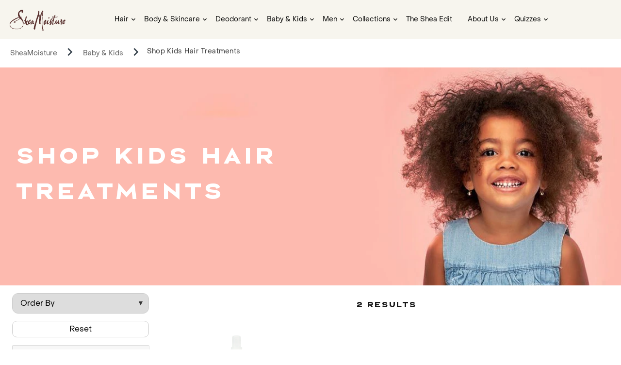

--- FILE ---
content_type: text/css; charset=utf-8
request_url: https://www.sheamoisture.com/static/0338d9d63877715adbb4c38fd278e4b88fa8583adaac482b6d6be205f5e6cc25/css/main.css
body_size: 9330
content:
/* Version=4.24.0,Timestamp=2025-12-11T08:10:53.195Z */

html{-webkit-text-size-adjust:100%;line-height:1.15}body{margin:0}main{display:block}h1{font-size:2em;margin:0.67em 0}hr{box-sizing:content-box;height:0;overflow:visible}pre{font-family:monospace,monospace;font-size:1em}a{background-color:transparent}abbr[title]{border-bottom:none;text-decoration:underline;text-decoration:underline dotted}b,strong{font-weight:bolder}code,kbd,samp{font-family:monospace,monospace;font-size:1em}small{font-size:80%}sub,sup{font-size:75%;line-height:0;position:relative;vertical-align:baseline}sub{bottom:-0.25em}sup{top:-0.5em}img{border-style:none}button,input,optgroup,select,textarea{font-family:inherit;font-size:100%;line-height:1.15;margin:0}button,input{overflow:visible}button,select{text-transform:none}[type=button],[type=reset],[type=submit],button{-webkit-appearance:button}[type=button]::-moz-focus-inner,[type=reset]::-moz-focus-inner,[type=submit]::-moz-focus-inner,button::-moz-focus-inner{border-style:none;padding:0}[type=button]:-moz-focusring,[type=reset]:-moz-focusring,[type=submit]:-moz-focusring,button:-moz-focusring{outline:1px dotted ButtonText}fieldset{padding:0.35em 0.75em 0.625em}legend{box-sizing:border-box;color:inherit;display:table;max-width:100%;padding:0;white-space:normal}progress{vertical-align:baseline}textarea{overflow:auto}[type=checkbox],[type=radio]{box-sizing:border-box;padding:0}[type=number]::-webkit-inner-spin-button,[type=number]::-webkit-outer-spin-button{height:auto}[type=search]{-webkit-appearance:textfield;outline-offset:-2px}[type=search]::-webkit-search-decoration{-webkit-appearance:none}::-webkit-file-upload-button{-webkit-appearance:button;font:inherit}details{display:block}summary{display:list-item}[hidden],template{display:none}@font-face{font-display:swap;font-family:icons;font-style:normal;font-weight:400;src:url(../resources/fonts/icons.eot);src:local("icons"),url(../resources/fonts/icons.eot?#iefix) format("embedded-opentype"),url(../resources/fonts/icons.woff) format("woff"),url(../resources/fonts/icons.ttf) format("truetype"),url(../resources/fonts/icons.svg#icons) format("svg")}.aem-Grid.aem-Grid--default--12>.aem-GridColumn.aem-GridColumn--default--12.language-navigation-custom-header{float:none}.modalOverlay{background-color:#000;background-color:rgba(0,0,0,.9);display:none;height:100%;left:0;position:fixed;top:0;width:100%;z-index:99999}.open-modal{cursor:pointer}.overlay-content{margin-top:30px;position:relative;text-align:center;top:25%;width:100%}.overlay-content iframe{background:#fff;height:60vh;width:75%}.modalOverlay a{color:#818181;display:block;font-size:3.6rem;padding:8px;text-decoration:none;-webkit-transition:0.3s;transition:0.3s}.modalOverlay a:focus,.modalOverlay a:hover{color:#f1f1f1}.modalOverlay .closeModal{font-size:6rem;position:absolute;right:45px;top:20px}@media screen and (max-height:450px){.overlay a{font-size:2rem}.overlay .closebtn{font-size:4rem;right:35px;top:15px}}@media only screen and (max-width:768px){.skip-to-content{visibility:hidden}.skip-links-visible .skip-to-content{visibility:visible}}.edit-preview-infinte-fix{height:1.6em}[dir=rtl] .cmp-experiencefragment--header .searchbar-button{left:1rem;right:unset}[dir=rtl] .cmp-experiencefragment--header .header-wrapper>.cmp-container .searchbar-button{right:unset}[dir=rtl] .cmp-experiencefragment--header .header-wrapper>.cmp-container .image{-webkit-box-align:center;-ms-flex-align:center;-webkit-box-pack:center;-ms-flex-pack:center;align-items:center;justify-content:center}@media only screen and (max-width:767px){[dir=rtl] .cmp-experiencefragment--header .header-variant-center .image,[dir=rtl] .cmp-experiencefragment--header .header-variant-center .tabimage,[dir=rtl] .cmp-experiencefragment--header .image,[dir=rtl] .cmp-experiencefragment--header .tabimage{-webkit-box-pack:center;-ms-flex-pack:center;justify-content:center}}.header-top-nav .cmp-container .languagenavigation ul li{list-style:none}.header-top-nav .cmp-container .languagenavigation ul a{font-size:1.4rem}.header-top-nav .cmp-container .button{display:none}.header-top-nav .cmp-container .button a{font-size:1.6rem;font-weight:400;padding:0}.header-top-nav .cmp-container .pagelist .cmp-list li .cmp-list__item-title,.header-top-nav .cmp-container .pagelist .cmp-list li h2{color:#35414b;font-size:1.4rem}.header-top-nav.header-nav-mobile{display:none;-webkit-transform:translate(0%);transform:translate(0%)}@media only screen and (min-width:768px){.header-top-nav.header-nav-mobile{display:block}}.globalnavigation>.cmp-globalnavigation .header-nav-mobile .pagelist{padding:0;width:100%}.globalnavigation>.cmp-globalnavigation .header-nav-mobile .pagelist .cmp-list .cmp-list__item-title,.globalnavigation>.cmp-globalnavigation .languagenavigation a{color:#2a343c}[dir=rtl] .header-top-nav{text-align:left}header.experiencefragment{background-color:#f5f2ed;margin-bottom:0!important;position:sticky;top:0;z-index:101}header .cmp-experiencefragment--header{border-bottom:0}.cmp-experiencefragment--header .container.header-main>.cmp-container{background-color:#f5f2ed;position:relative}.cmp-experiencefragment--header .container.header-main>.cmp-container>div{-webkit-box-pack:start;-ms-flex-pack:start;display:-webkit-box;display:-ms-flexbox;display:flex;justify-content:flex-start}.cmp-experiencefragment--header .container.header-main>.cmp-container .component-skip-to-main{left:1rem;position:absolute;top:6rem;z-index:1}.cmp-experiencefragment--header .container.header-main>.cmp-container .component-skip-to-main .cmp-button:focus{background:transparent;border-radius:0;color:#413f47;font-size:1rem;margin:1rem 0;padding:0.3rem;-webkit-transition:none;transition:none}.cmp-experiencefragment--header .container.header-main>.cmp-container .button-header-nav{display:-webkit-box;display:-ms-flexbox;display:flex;height:100%;padding:0;width:2.5rem!important}.cmp-experiencefragment--header .container.header-main>.cmp-container .button-header-nav .cmp-button{outline:none;padding:0}.cmp-experiencefragment--header .container.header-main>.cmp-container .button-header-nav .cmp-button:active,.cmp-experiencefragment--header .container.header-main>.cmp-container .button-header-nav .cmp-button:focus,.cmp-experiencefragment--header .container.header-main>.cmp-container .button-header-nav .cmp-button:hover{background:transparent;border:0;color:#413f47}@media only screen and (min-width:768px){.cmp-experiencefragment--header .container.header-main>.cmp-container .button-header-nav{display:none;position:absolute;right:0}}.cmp-experiencefragment--header .container.header-main>.cmp-container .button-header-nav .cmp-button{background-color:#413f47;left:0}.cmp-experiencefragment--header .container.header-main>.cmp-container .button-header-nav .cmp-button .cmp-button__icon,.cmp-experiencefragment--header .container.header-main>.cmp-container .button-header-nav .cmp-button:after,.cmp-experiencefragment--header .container.header-main>.cmp-container .button-header-nav .cmp-button:before{background-color:#413f47;height:3px}.cmp-experiencefragment--header .container.header-main>.cmp-container .button-header-nav .cmp-button:before{top:40%}.cmp-experiencefragment--header .container.header-main>.cmp-container .button-header-nav .cmp-button:after{top:60%}.cmp-experiencefragment--header .container.header-main>.cmp-container .button-header-nav.menu-close .cmp-button:after,.cmp-experiencefragment--header .container.header-main>.cmp-container .button-header-nav.menu-close .cmp-button:before{top:50%}.cmp-experiencefragment--header .container.header-main>.cmp-container .button-header-nav .cmp-button__text{display:none;font-size:0}.cmp-experiencefragment--header .container.header-main>.cmp-container .brand-logo{-webkit-box-align:start;-ms-flex-align:start;-webkit-box-flex:100%;-webkit-box-pack:center;-ms-flex-pack:center;align-items:flex-start;display:-webkit-box;display:-ms-flexbox;display:flex;-ms-flex:100%;flex:100%;justify-content:center}@media only screen and (min-width:768px){.cmp-experiencefragment--header .container.header-main>.cmp-container .brand-logo{-webkit-box-align:center;-ms-flex-align:center;-webkit-box-flex:2;-webkit-box-pack:start;-ms-flex-pack:start;align-items:center;-ms-flex:2;flex:2;justify-content:flex-start;margin-left:1rem;margin-right:1rem}}.cmp-experiencefragment--header .container.header-main>.cmp-container .brand-logo .cmp-image__link{text-align:center}.cmp-experiencefragment--header .container.header-main>.cmp-container .brand-logo .cmp-image__link img{aspect-ratio:100/41.6;height:3.5rem;padding:0.5rem 0}@media only screen and (min-width:1024px){.cmp-experiencefragment--header .container.header-main>.cmp-container .brand-logo .cmp-image__link img{height:4rem}}@media only screen and (min-width:1200px){.cmp-experiencefragment--header .container.header-main>.cmp-container .brand-logo .cmp-image__link img{height:5rem}}.cmp-experiencefragment--header .container.header-main>.cmp-container .globalnavigation{-webkit-box-flex:9;background-color:#f5f2ed;-ms-flex:9;flex:9;padding-top:5rem}@media only screen and (min-width:768px){.cmp-experiencefragment--header .container.header-main>.cmp-container .globalnavigation{padding-top:0}}.cmp-experiencefragment--header .container.header-main>.cmp-container .globalnavigation .cmp-globalnavigation,.cmp-experiencefragment--header .container.header-main>.cmp-container .globalnavigation .cmp-globalnavigation>nav{height:100%}.cmp-experiencefragment--header .container.header-main>.cmp-container .globalnavigation .cmp-globalnavigation ul.cmp-globalnavigation__group{-webkit-box-pack:start!important;-ms-flex-pack:start!important;border-bottom:0;height:80vh;justify-content:flex-start!important;overflow-y:scroll}@media only screen and (min-width:768px){.cmp-experiencefragment--header .container.header-main>.cmp-container .globalnavigation .cmp-globalnavigation ul.cmp-globalnavigation__group{-webkit-box-align:center;-ms-flex-align:center;align-items:center;height:100%;overflow-y:hidden}}.cmp-experiencefragment--header .container.header-main>.cmp-container .globalnavigation .cmp-globalnavigation ul.cmp-globalnavigation__group .cmp-globalnavigation__item a,.cmp-experiencefragment--header .container.header-main>.cmp-container .globalnavigation .cmp-globalnavigation ul.cmp-globalnavigation__group .cmp-globalnavigation__item button{border-bottom:1px solid #413f47;-webkit-box-sizing:border-box;box-sizing:border-box;color:#413f47;font-family:PPObjectSans-Regular,sans-serif;font-size:1rem;font-weight:600;padding:1.5rem;place-content:center;position:relative}@media only screen and (min-width:768px){.cmp-experiencefragment--header .container.header-main>.cmp-container .globalnavigation .cmp-globalnavigation ul.cmp-globalnavigation__group .cmp-globalnavigation__item a,.cmp-experiencefragment--header .container.header-main>.cmp-container .globalnavigation .cmp-globalnavigation ul.cmp-globalnavigation__group .cmp-globalnavigation__item button{border-bottom:0;margin-right:2rem;padding:0.5rem 1.2rem 0.5rem 0}.cmp-experiencefragment--header .container.header-main>.cmp-container .globalnavigation .cmp-globalnavigation ul.cmp-globalnavigation__group .cmp-globalnavigation__item a{margin-right:1.5rem;padding-right:0}}.cmp-experiencefragment--header .container.header-main>.cmp-container .globalnavigation .cmp-globalnavigation ul.cmp-globalnavigation__group .cmp-globalnavigation__item a:hover{border-bottom:2px solid #413f47}.cmp-experiencefragment--header .container.header-main>.cmp-container .globalnavigation .cmp-globalnavigation ul.cmp-globalnavigation__group .cmp-globalnavigation__item button.mainLink{border-bottom:0.1rem solid #413f47}@media only screen and (min-width:768px){.cmp-experiencefragment--header .container.header-main>.cmp-container .globalnavigation .cmp-globalnavigation ul.cmp-globalnavigation__group .cmp-globalnavigation__item button.mainLink{border-bottom:0}}.cmp-experiencefragment--header .container.header-main>.cmp-container .globalnavigation .cmp-globalnavigation ul.cmp-globalnavigation__group .cmp-globalnavigation__item button.mainLink:hover{cursor:pointer}@media only screen and (min-width:768px){.cmp-experiencefragment--header .container.header-main>.cmp-container .globalnavigation .cmp-globalnavigation ul.cmp-globalnavigation__group .cmp-globalnavigation__item button.mainLink:hover{border-bottom:2px solid #413f47}}.cmp-experiencefragment--header .container.header-main>.cmp-container .globalnavigation .cmp-globalnavigation ul.cmp-globalnavigation__group .cmp-globalnavigation__item button.mainLink:after{background-image:url(../resources/icons/chevron-down.svg);height:1rem;position:absolute;right:1rem;top:1.5rem;width:1rem}@media only screen and (min-width:768px){.cmp-experiencefragment--header .container.header-main>.cmp-container .globalnavigation .cmp-globalnavigation ul.cmp-globalnavigation__group .cmp-globalnavigation__item button.mainLink:after{right:0;top:0.6rem}.cmp-experiencefragment--header .container.header-main>.cmp-container .globalnavigation .cmp-globalnavigation ul.cmp-globalnavigation__group .cmp-globalnavigation__item.cmp-tabs__tab--active button.mainLink{border-bottom:2px solid #413f47}}.cmp-experiencefragment--header .container.header-main>.cmp-container .globalnavigation .cmp-globalnavigation .cmp-tabs__tabpanel{display:none}.cmp-experiencefragment--header .container.header-main>.cmp-container .globalnavigation .cmp-globalnavigation .cmp-tabs__tabpanel.cmp-tabs__tabpanel--active{background-color:#f5f2ed;display:block;position:absolute;top:5rem;width:100%}@media only screen and (min-width:768px){.cmp-experiencefragment--header .container.header-main>.cmp-container .globalnavigation .cmp-globalnavigation .cmp-tabs__tabpanel.cmp-tabs__tabpanel--active{top:auto;width:auto}}@media (max-width:767px){.cmp-experiencefragment--header .container.header-main>.cmp-container .globalnavigation .cmp-globalnavigation .cmp-tabs__tabpanel.cmp-tabs__tabpanel--active{position:static!important}}.cmp-experiencefragment--header .container.header-main>.cmp-container .globalnavigation .cmp-globalnavigation .cmp-tabs__tabpanel .button-back-nav>.cmp-button{border-width:2px!important;color:#413f47;font-size:1rem;margin:1rem 1.2rem 0;padding:5px 10px!important}.cmp-experiencefragment--header .container.header-main>.cmp-container .globalnavigation .cmp-globalnavigation .cmp-tabs__tabpanel .button-back-nav>.cmp-button .cmp-button__text{-webkit-box-align:center;-ms-flex-align:center;align-items:center;display:-webkit-box;display:-ms-flexbox;display:flex;padding-right:0.5rem}.cmp-experiencefragment--header .container.header-main>.cmp-container .globalnavigation .cmp-globalnavigation .cmp-tabs__tabpanel .button-back-nav>.cmp-button .cmp-button__text:before{background-image:url(../resources/icons/chevron-left.svg);display:inline-block;height:1rem;width:1rem;width:1.5rem}@media only screen and (min-width:768px){.cmp-experiencefragment--header .container.header-main>.cmp-container .globalnavigation .cmp-globalnavigation .cmp-tabs__tabpanel .button-back-nav>.cmp-button{display:none}}.cmp-experiencefragment--header .container.header-main>.cmp-container .globalnavigation .cmp-globalnavigation .cmp-tabs__tabpanel .navigationlinks{background-color:#f5f2ed;height:auto;overflow-y:scroll;padding:0}@media only screen and (min-width:576px){.cmp-experiencefragment--header .container.header-main>.cmp-container .globalnavigation .cmp-globalnavigation .cmp-tabs__tabpanel .navigationlinks{height:auto}}@media only screen and (min-width:768px){.cmp-experiencefragment--header .container.header-main>.cmp-container .globalnavigation .cmp-globalnavigation .cmp-tabs__tabpanel .navigationlinks{height:auto;overflow-y:auto}}.cmp-experiencefragment--header .container.header-main>.cmp-container .globalnavigation .cmp-globalnavigation .cmp-tabs__tabpanel .navigationlinks .navigation-v2-main-wrapper{display:none}.cmp-experiencefragment--header .container.header-main>.cmp-container .globalnavigation .cmp-globalnavigation .cmp-tabs__tabpanel .navigationlinks .navigation-v2-item-list__group{-webkit-box-orient:vertical;-webkit-box-direction:normal;display:-webkit-box;display:-ms-flexbox;display:flex;-ms-flex-direction:column;flex-direction:column;margin:0;padding:0}@media only screen and (min-width:768px){.cmp-experiencefragment--header .container.header-main>.cmp-container .globalnavigation .cmp-globalnavigation .cmp-tabs__tabpanel .navigationlinks .navigation-v2-item-list__group{-webkit-box-orient:horizontal;-webkit-box-direction:normal;-ms-flex-direction:row;flex-direction:row}}@media screen and (min-width:768px) and (max-width:991px){.cmp-experiencefragment--header .container.header-main>.cmp-container .globalnavigation .cmp-globalnavigation .cmp-tabs__tabpanel .navigationlinks .navigation-v2-item-list__group{max-height:70vh;overflow-y:auto}}.cmp-experiencefragment--header .container.header-main>.cmp-container .globalnavigation .cmp-globalnavigation .cmp-tabs__tabpanel .navigationlinks .navigation-v2-item-list__group li.navigation-v2-item-list-item{padding:0 1.5rem 1rem}.cmp-experiencefragment--header .container.header-main>.cmp-container .globalnavigation .cmp-globalnavigation .cmp-tabs__tabpanel .navigationlinks .navigation-v2-item-list__group li.navigation-v2-item-list-item a.navigation-v2-item-list-item-link:hover{text-decoration:underline}.cmp-experiencefragment--header .container.header-main>.cmp-container .globalnavigation .cmp-globalnavigation .cmp-tabs__tabpanel .navigationlinks .navigation-v2-item-list__group .navigation-v2-sub-list__body .navigation-il-heading{border-bottom:1px solid #413f47;margin-top:0;padding:10px 0}.cmp-experiencefragment--header .container.header-main>.cmp-container .globalnavigation .cmp-globalnavigation .cmp-tabs__tabpanel .navigationlinks .navigation-v2-item-list__group .navigation-v2-sub-list__body .navigation-il-heading span{color:#413f47;font-family:PPObjectSans-Bold,sans-serif;font-size:1rem}.cmp-experiencefragment--header .container.header-main>.cmp-container .globalnavigation .cmp-globalnavigation .cmp-tabs__tabpanel .navigationlinks .navigation-v2-item-list__group .navigation-v2-sub-list__group{color:#413f47;font-family:PPObjectSans-Regular,sans-serif;font-size:1rem;padding:0}.cmp-experiencefragment--header .container.header-main>.cmp-container .globalnavigation .cmp-globalnavigation .cmp-tabs__tabpanel .navigationlinks .navigation-v2-item-list__group .navigation-v2-sub-list__group>li{display:block;padding:0.5rem 0}.cmp-experiencefragment--header .container.header-main>.cmp-container .globalnavigation .cmp-globalnavigation .cmp-tabs__tabpanel .navigationlinks .navigation-v2-item-list__group .navigation-v2-sub-list__group>li a{color:#413f47;font-size:1rem;padding:0 1rem 0 0;text-decoration:none}.cmp-experiencefragment--header .container.header-main>.cmp-container .globalnavigation.active .navigation-button__wrapper{display:none}.cmp-experiencefragment--header .container.header-main>.cmp-container .searchinput{-webkit-box-align:center;-ms-flex-align:center;align-items:center;display:-webkit-box;display:-ms-flexbox;display:flex;height:100%;position:absolute;right:0.5rem;width:3rem}@media only screen and (min-width:768px){.cmp-experiencefragment--header .container.header-main>.cmp-container .searchinput{-webkit-box-flex:1;-ms-flex:1;flex:1;position:static}}.cmp-experiencefragment--header .container.header-main>.cmp-container .searchinput .searchbar-button{height:auto;position:static;-webkit-transform:none;transform:none;width:auto}@media only screen and (min-width:768px){.cmp-experiencefragment--header .container.header-main>.cmp-container .searchinput .searchbar-button{position:absolute;right:1.5rem;top:calc(50% - 0.75rem)}}.cmp-experiencefragment--header .container.header-main>.cmp-container .searchinput .searchbar-button .search-toggle{background-color:transparent}.cmp-experiencefragment--header .container.header-main>.cmp-container .searchinput .searchbar-button .search-toggle .sr-only{clip:rect(0,0,0,0);border:0;height:1px;margin:-1px;overflow:hidden;padding:0;position:absolute;width:1px}.cmp-experiencefragment--header .container.header-main>.cmp-container .searchinput .searchbar-button .search-toggle .search-toggle-icon:before{background-image:url(../resources/icons/search.svg);height:1.5rem;width:1.5rem}.cmp-experiencefragment--header .container.header-main>.cmp-container .searchinput .search-toggle-text{display:none;font-size:0}.cmp-experiencefragment--header .container.header-main>.cmp-container .searchinput .modal-search{background-color:#f5f2ed;-webkit-box-sizing:border-box;box-sizing:border-box}.cmp-experiencefragment--header .container.header-main>.cmp-container .searchinput .modal-search .modal-header .modal-overlay-close{background-color:#f5f2ed}.cmp-experiencefragment--header .container.header-main>.cmp-container .searchinput .modal-search .modal-header .modal-overlay-close .search-close-icon:before{background-image:url(../resources/icons/cross.svg);cursor:pointer;height:1.5rem;width:1.5rem}.cmp-experiencefragment--header .container.header-main>.cmp-container .searchinput .modal-search .modal-header .modal-overlay-close .search-close-text{display:none;font-size:0}.cmp-experiencefragment--header .container.header-main>.cmp-container .searchinput .modal-search .modal-body .searchbar-container{margin:1rem 0}@media only screen and (min-width:768px){.cmp-experiencefragment--header .container.header-main>.cmp-container .searchinput .modal-search .modal-body .searchbar-container{margin:2rem 4rem}}.cmp-experiencefragment--header .container.header-main>.cmp-container .searchinput .modal-search .modal-body .searchbar-container .search-bar hr{border:1px solid #413f47}.cmp-experiencefragment--header .container.header-main>.cmp-container .searchinput .modal-search .modal-body .searchbar-container .search-bar .search-headline{color:#413f47;display:block;font-family:PPObjectSans-Bold,sans-serif;font-size:1.5rem}.cmp-experiencefragment--header .container.header-main>.cmp-container .searchinput .modal-search .modal-body .searchbar-container .search-bar .search-bar-input{background-color:transparent;color:#413f47;font-family:PPObjectSans-Regular,sans-serif;font-size:1.25rem;width:calc(100% - 8rem)}.cmp-experiencefragment--header .container.header-main>.cmp-container .searchinput .modal-search .modal-body .searchbar-container .search-bar .search-bar-input::-webkit-input-placeholder{color:#413f47}.cmp-experiencefragment--header .container.header-main>.cmp-container .searchinput .modal-search .modal-body .searchbar-container .search-bar .search-bar-input::-moz-placeholder{color:#413f47}.cmp-experiencefragment--header .container.header-main>.cmp-container .searchinput .modal-search .modal-body .searchbar-container .search-bar .search-bar-input:-ms-input-placeholder{color:#413f47}.cmp-experiencefragment--header .container.header-main>.cmp-container .searchinput .modal-search .modal-body .searchbar-container .search-bar .search-bar-input::-ms-input-placeholder{color:#413f47}.cmp-experiencefragment--header .container.header-main>.cmp-container .searchinput .modal-search .modal-body .searchbar-container .search-bar .search-bar-input::placeholder{color:#413f47}.cmp-experiencefragment--header .container.header-main>.cmp-container .searchinput .modal-search .modal-body .searchbar-container .search-bar .search-bar-btn-handler{background-color:transparent;bottom:1rem;top:auto}.cmp-experiencefragment--header .container.header-main>.cmp-container .searchinput .modal-search .modal-body .searchbar-container .search-bar .search-bar-btn-handler:before{background-image:url(../resources/icons/search.svg);cursor:pointer;height:1.5rem;width:1.5rem}.cmp-experiencefragment--header .container.header-main>.cmp-container .searchinput .modal-search .modal-body .searchbar-container .search-bar .search-bar-btn-clear{background-color:transparent;bottom:1rem;right:3.5rem;top:auto}.cmp-experiencefragment--header .container.header-main>.cmp-container .searchinput .modal-search .modal-body .searchbar-container .search-bar .search-bar-btn-clear:before{background-image:url(../resources/icons/cross.svg);cursor:pointer;height:1.5rem;width:1.5rem}.cmp-experiencefragment--header .container.header-main>.cmp-container .searchinput .modal-search .modal-body .searchbar-container .searchbar-result-container .search-result-tagline{color:#413f47;font-family:PPObjectSans-Bold,sans-serif;font-size:1.25rem}.cmp-experiencefragment--header .container.header-main>.cmp-container .searchinput .modal-search .modal-body .searchbar-container .searchbar-result-container .searchbar-result .search-predefined-divider{background-color:#413f47}.cmp-experiencefragment--header .container.header-main>.cmp-container .searchinput .modal-search .modal-body .searchbar-container .searchbar-items{color:#413f47;font-family:PPObjectSans-Regular,sans-serif;font-size:1rem}.cmp-experiencefragment--header .container.header-main>.cmp-container .searchinput .modal-search .modal-body .searchbar-container .searchbar-items:hover{-webkit-text-decoration-color:#413f47;text-decoration-color:#413f47}.cmp-experiencefragment--header .container.header-main>.cmp-container .searchinput .modal-search .modal-body .searchbar-container .searchbar-items .search-text-b{font-family:PPObjectSans-Bold,sans-serif}html *,html :after,html :before{-webkit-box-sizing:border-box;box-sizing:border-box}.edit-preview-infinte-fix{height:.0625em;position:relative}.show{display:block}.hide{display:none!important}@font-face{font-display:swap;font-family:Futura;font-style:"normal";font-weight:"normal";src:url(../resources/fonts/Futura.eot);src:url(../resources/fonts/Futura.eot?#iefix) format("embedded-opentype"),url(../resources/fonts/Futura.woff2) format("woff2"),url(../resources/fonts/Futura.woff) format("woff"),url(../resources/fonts/Futura.ttf) format("truetype"),url(../resources/fonts/Futura.svg) format("svg")}@font-face{font-display:swap;font-family:Futura-Bold;font-style:"normal";font-weight:"normal";src:url(../resources/fonts/Futura-Bold.eot);src:url(../resources/fonts/Futura-Bold.eot?#iefix) format("embedded-opentype"),url(../resources/fonts/Futura-Bold.woff2) format("woff2"),url(../resources/fonts/Futura-Bold.woff) format("woff"),url(../resources/fonts/Futura-Bold.ttf) format("truetype"),url(../resources/fonts/Futura-Bold.svg) format("svg")}@font-face{font-display:swap;font-family:ObjectSans;font-style:"normal";font-weight:"normal";src:url(../resources/fonts/ObjectSans.eot);src:url(../resources/fonts/ObjectSans.eot?#iefix) format("embedded-opentype"),url(../resources/fonts/ObjectSans.woff2) format("woff2"),url(../resources/fonts/ObjectSans.woff) format("woff"),url(../resources/fonts/ObjectSans.ttf) format("truetype"),url(../resources/fonts/ObjectSans.svg) format("svg")}@font-face{font-display:swap;font-family:ObjectSans-Bold;font-style:"normal";font-weight:"normal";src:url(../resources/fonts/ObjectSans-Bold.eot);src:url(../resources/fonts/ObjectSans-Bold.eot?#iefix) format("embedded-opentype"),url(../resources/fonts/ObjectSans-Bold.woff2) format("woff2"),url(../resources/fonts/ObjectSans-Bold.woff) format("woff"),url(../resources/fonts/ObjectSans-Bold.ttf) format("truetype"),url(../resources/fonts/ObjectSans-Bold.svg) format("svg")}@font-face{font-display:swap;font-family:Telka-Wide-Regular;font-style:"normal";font-weight:"normal";src:url(../resources/fonts/Telka-Wide-Regular.eot);src:url(../resources/fonts/Telka-Wide-Regular.eot?#iefix) format("embedded-opentype"),url(../resources/fonts/Telka-Wide-Regular.woff2) format("woff2"),url(../resources/fonts/Telka-Wide-Regular.woff) format("woff"),url(../resources/fonts/Telka-Wide-Regular.ttf) format("truetype"),url(../resources/fonts/Telka-Wide-Regular.svg) format("svg")}@font-face{font-display:swap;font-family:Telka-Wide-Medium;font-style:"normal";font-weight:"normal";src:url(../resources/fonts/Telka-Wide-Medium.eot);src:url(../resources/fonts/Telka-Wide-Medium.eot?#iefix) format("embedded-opentype"),url(../resources/fonts/Telka-Wide-Medium.woff2) format("woff2"),url(../resources/fonts/Telka-Wide-Medium.woff) format("woff"),url(../resources/fonts/Telka-Wide-Medium.ttf) format("truetype"),url(../resources/fonts/Telka-Wide-Medium.svg) format("svg")}@font-face{font-display:swap;font-family:Telka-Wide-Bold;font-style:"normal";font-weight:"normal";src:url(../resources/fonts/Telka-Wide-Bold.eot);src:url(../resources/fonts/Telka-Wide-Bold.eot?#iefix) format("embedded-opentype"),url(../resources/fonts/Telka-Wide-Bold.woff2) format("woff2"),url(../resources/fonts/Telka-Wide-Bold.woff) format("woff"),url(../resources/fonts/Telka-Wide-Bold.ttf) format("truetype"),url(../resources/fonts/Telka-Wide-Bold.svg) format("svg")}@font-face{font-display:swap;font-family:PPObjectSans-Regular;font-style:"normal";font-weight:"normal";src:url(../resources/fonts/PPObjectSans-Regular.eot);src:url(../resources/fonts/PPObjectSans-Regular.eot?#iefix) format("embedded-opentype"),url(../resources/fonts/PPObjectSans-Regular.woff2) format("woff2"),url(../resources/fonts/PPObjectSans-Regular.woff) format("woff"),url(../resources/fonts/PPObjectSans-Regular.ttf) format("truetype"),url(../resources/fonts/PPObjectSans-Regular.svg) format("svg")}@font-face{font-display:swap;font-family:PPObjectSans-Bold;font-style:"normal";font-weight:"normal";src:url(../resources/fonts/PPObjectSans-Bold.eot);src:url(../resources/fonts/PPObjectSans-Bold.eot?#iefix) format("embedded-opentype"),url(../resources/fonts/PPObjectSans-Bold.woff2) format("woff2"),url(../resources/fonts/PPObjectSans-Bold.woff) format("woff"),url(../resources/fonts/PPObjectSans-Bold.ttf) format("truetype"),url(../resources/fonts/PPObjectSans-Bold.svg) format("svg")}@font-face{font-display:swap;font-family:Rexton-Black;font-style:"normal";font-weight:"normal";src:url(../resources/fonts/Rexton-Black.eot);src:url(../resources/fonts/Rexton-Black.eot?#iefix) format("embedded-opentype"),url(../resources/fonts/Rexton-Black.woff2) format("woff2"),url(../resources/fonts/Rexton-Black.woff) format("woff"),url(../resources/fonts/Rexton-Black.ttf) format("truetype"),url(../resources/fonts/Rexton-Black.svg) format("svg")}.country-language-selector{max-width:30rem}.cmp-experiencefragment--footer .cmp-languagenavigation__group,.country-language-selector ul{list-style:none;padding:0}.country-language-selector .title{line-height:1.8rem}.country-language-selector .link,.country-language-selector .title{font-family:Source Sans Pro,sans-serif;font-size:1.6rem;font-weight:600;letter-spacing:.064rem}.country-language-selector .country-selector .link span,.country-language-selector .link span{line-height:1.8rem;position:relative}.country-language-selector .country-selector .link span:after,.country-language-selector .link span:after{background-color:#b2d2ff;content:"";display:inline-block;height:1rem;position:absolute;right:0;top:.5rem;width:.1rem}.country-language-selector .country-selector .link a,.country-language-selector .link a{color:#b2d2ff;line-height:2.7rem;text-decoration:none}.country-language-selector .link a:hover{text-decoration:underline}.country-language-selector .language-selector{margin-bottom:2.4rem}.country-language-selector .country-selector .link span,.country-language-selector .link span{padding-right:1rem}.country-language-selector .country-selector .link a{padding-left:.5rem;text-transform:none}.cmp-experiencefragment--footer .languagenavigation{-webkit-box-pack:start;-ms-flex-pack:start;display:-webkit-box;display:-ms-flexbox;display:flex;justify-content:flex-start}@media only screen and (min-width:768px){.cmp-experiencefragment--footer .languagenavigation{-webkit-box-pack:end;-ms-flex-pack:end;justify-content:flex-end}}.cmp-experiencefragment--footer{background-color:#35414b;color:#fff;font-family:Source Sans Pro,sans-serif;overflow:hidden;position:relative}.cmp-experiencefragment--footer>.cmp-container{padding:2.2rem 2.2rem 6rem}.cmp-experiencefragment--footer .cmp-container{-webkit-box-orient:vertical;-webkit-box-direction:normal;-webkit-box-pack:center;-ms-flex-pack:center;display:-webkit-box;display:-ms-flexbox;display:flex;-ms-flex-direction:column;flex-direction:column;justify-content:center}.cmp-experiencefragment--footer .country-language-selector .country-selector .link span{white-space:nowrap}.cmp-experiencefragment--footer ul.navigation-v2-sub-list__group.navigation-v2-item-list{padding:0}.cmp-experiencefragment--footer .cmp-container .pagelist ul{-webkit-box-pack:center;-ms-flex-pack:center;display:-webkit-box;display:-ms-flexbox;display:flex;-ms-flex-wrap:wrap;flex-wrap:wrap;justify-content:center;list-style:none;margin:0;padding:2rem 0;position:relative;z-index:1}.cmp-experiencefragment--footer .cmp-container .pagelist ul li{margin:0 1.5rem;text-align:left;text-transform:none}.cmp-experiencefragment--footer .cmp-container .pagelist ul h2,.cmp-experiencefragment--footer .cmp-container .pagelist ul h3{font-family:Source Sans Pro,sans-serif;font-size:1.6rem;font-weight:300;letter-spacing:1.6}.cmp-experiencefragment--footer .cmp-container .pagelist ul a{border-bottom:0.1rem solid transparent;color:#b2d2ff;display:block;text-decoration:none}.cmp-experiencefragment--footer .cmp-container .pagelist ul a:hover{border-bottom-color:#b2d2ff}.cmp-experiencefragment--footer .cmp-container .social-media-links .cmp-container{-webkit-box-orient:horizontal;-webkit-box-direction:normal;-ms-flex-direction:row;flex-direction:row;-ms-flex-wrap:wrap;flex-wrap:wrap;gap:1rem;margin:0 0 4rem}.cmp-experiencefragment--footer .cmp-container .social-media-links .tabimage{border-radius:50%;color:#040707;margin:.5rem;width:3.6rem}.cmp-experiencefragment--footer .cmp-container .social-media-links .cmp-image__image{border:0.1rem solid #fff;border-radius:50%;max-width:3.6rem}.cmp-experiencefragment--footer .cmp-container .social-media-links .cmp-image__link{border-bottom-color:transparent}.cmp-experiencefragment--footer .footer-logo-country-lang-wrapper>.cmp-container{-webkit-box-orient:vertical;-webkit-box-direction:normal;-webkit-box-pack:justify;-ms-flex-pack:justify;display:-webkit-box;display:-ms-flexbox;display:flex;-ms-flex-direction:column;flex-direction:column;justify-content:space-between}@media only screen and (min-width:768px){.cmp-experiencefragment--footer .footer-logo-country-lang-wrapper>.cmp-container{-webkit-box-orient:horizontal;-webkit-box-direction:normal;-ms-flex-direction:row;flex-direction:row}}.cmp-experiencefragment--footer .footer-logo-country>.cmp-container{-webkit-box-orient:horizontal;-webkit-box-direction:normal;-webkit-box-pack:center;-ms-flex-pack:center;-ms-flex-direction:row;flex-direction:row;justify-content:center;margin-top:2.5rem}@media only screen and (min-width:768px){.cmp-experiencefragment--footer .footer-logo-country>.cmp-container{-webkit-box-pack:start;-ms-flex-pack:start;justify-content:flex-start}}.cmp-experiencefragment--footer .footer-logo-country .tabimage{width:5.2rem}.cmp-experiencefragment--footer .footer-logo-country .text{margin-left:4rem;width:20rem}.cmp-experiencefragment--footer .footer-logo-country .text p{color:#fff;font-size:1rem;line-height:normal;margin:0}.cmp-experiencefragment--footer .footer-logo-country .text p:first-child{font-weight:700}.cmp-experiencefragment--footer .footer-logo-country .button{background-color:#fff;border:0.2rem solid #f4f5f6;border-radius:5rem;position:absolute;top:-10rem;width:auto}.cmp-experiencefragment--footer .footer-logo-country .button:hover{background-color:#fff;border-color:#fff}.cmp-experiencefragment--footer .footer-logo-country .button:focus{background:none;outline:none}@media only screen and (min-width:768px){.cmp-experiencefragment--footer .footer-logo-country .button{background-color:transparent;bottom:0;right:2rem;top:auto}}.cmp-experiencefragment--footer .footer-logo-country .button .cmp-button{color:#748d9a;font-size:1.6rem;font-weight:400;padding:0.4rem 5rem 0.4rem 0.4rem}@media only screen and (min-width:768px){.cmp-experiencefragment--footer .footer-logo-country .button .cmp-button{color:#f4f5f6}.cmp-experiencefragment--footer .footer-logo-country .button .cmp-button:hover{color:#748d9a}.cmp-experiencefragment--footer .footer-logo-country .button .cmp-button:hover .cmp-button__icon{background-color:#748d9a}}.cmp-experiencefragment--footer .footer-logo-country .button .cmp-button .cmp-button__icon{background-color:#748d9a;height:2.2rem;-webkit-mask-image:url(../resources/icons/world-map.svg);mask-image:url(../resources/icons/world-map.svg);-webkit-mask-size:cover;mask-size:cover;width:2.2rem}@media only screen and (min-width:768px){.cmp-experiencefragment--footer .footer-logo-country .button .cmp-button .cmp-button__icon{background-color:#f4f5f6}}.cmp-experiencefragment--footer .footer-logo-country .button .cmp-button .cmp-button__icon:before{content:""}.cmp-experiencefragment--header a:focus,.cmp-experiencefragment--header button:focus{outline:2px solid #436eff;outline-offset:-2px}.cmp-experiencefragment--header a:not(:focus-visible):focus,.cmp-experiencefragment--header button:not(:focus-visible):focus{outline:none}.header-top-nav{background-color:#e6e6e6;position:static;text-align:right;z-index:9999}@media only screen and (min-width:768px){.header-top-nav{padding-right:5rem!important}}.header-top-nav a{color:#35414b;text-decoration:none}.header-top-nav a:hover{text-decoration:underline}.header-top-nav .cmp-container .button,.header-top-nav .cmp-container .languagenavigation,.header-top-nav .cmp-container .pagelist{display:inline-block;margin-right:10px}.header-top-nav .cmp-container .languagenavigation ul{margin-bottom:0;margin-top:0;padding:0}.header-top-nav .cmp-container .pagelist .cmp-list{list-style:none;margin:0;padding:0}.header-top-nav .cmp-container .pagelist .cmp-list li{display:inline-block;margin:0 10px}.globalnavigation>.cmp-globalnavigation .header-nav-mobile{bottom:0;display:block;position:sticky;text-align:left;z-index:0}@media only screen and (min-width:768px){.globalnavigation>.cmp-globalnavigation .header-nav-mobile{display:none}}.globalnavigation>.cmp-globalnavigation .header-nav-mobile .pagelist .cmp-list .cmp-list__item{border-bottom:0.1rem solid #35414b;display:block;margin:0;padding:1.1rem 3rem 1.1rem 1.6rem}.globalnavigation>.cmp-globalnavigation .languagenavigation{border-bottom:0.1rem solid #35414b;margin:0;padding:1.1rem 3rem 1.1rem 1.6rem;width:100%}.header--secondary{position:sticky;top:0;z-index:2000}@media only screen and (min-width:768px){.header--secondary{position:static}.header--secondary .cmp-experiencefragment--header{left:0;position:fixed;right:0;top:0;z-index:2000}.header--secondary .cmp-experiencefragment--header.header--transparent,.header--secondary .cmp-experiencefragment--header.header--transparent .searchbar{background:transparent}}.cmp-experiencefragment--header{background:#fff;background-color:#fff;border-bottom:0.2rem solid #eceff1;position:static;width:100%;z-index:10002}.cmp-experiencefragment--header .header-wrapper{margin:0 auto;padding:0 2rem;position:relative}@media only screen and (min-width:768px){.cmp-experiencefragment--header .header-wrapper{padding:0 2rem}.cmp-experiencefragment--header .header-wrapper>.cmp-container{-webkit-box-pack:justify;-ms-flex-pack:justify;display:-webkit-box;display:-ms-flexbox;display:flex;justify-content:space-between}}.cmp-experiencefragment--header .header-wrapper>.cmp-container>div:nth-child(4)[class~=button]{display:none}@media only screen and (min-width:768px){.cmp-experiencefragment--header .header-wrapper>.cmp-container>div:nth-child(4)[class~=button]{display:block}}.cmp-experiencefragment--header .header-wrapper>.cmp-container>div:nth-child(4)[class~=button] .cmp-button{border-radius:0;border-right:1px solid #e3e3e3;color:#35414b;font-size:1.6rem;font-weight:600;margin-right:5.5rem;margin-top:1.9rem;padding:0.9rem 3rem}.cmp-experiencefragment--header .header-variant-center .searchbar-button,.cmp-experiencefragment--header .searchbar-button{height:3rem;position:absolute;right:1rem;top:.3rem;-webkit-transform:translateY(50%);transform:translateY(50%);width:3rem}@media only screen and (min-width:1024px){.cmp-experiencefragment--header .header-variant-center .searchbar-button,.cmp-experiencefragment--header .searchbar-button{height:auto;right:2.8rem;top:1rem;width:auto}}.cmp-experiencefragment--header .header-variant-center .searchbar-button{top:.3rem}@media only screen and (min-width:1024px){.cmp-experiencefragment--header .header-variant-center .searchbar-button{top:7.7rem}}.cmp-experiencefragment--header .searchbar-button .cmp-button{background:none;border:0}.cmp-experiencefragment--header .searchbar-button .cmp-button img{vertical-align:bottom}.cmp-experiencefragment--header .header-variant-center .globalnavigation .cmp-globalnavigation__group{-webkit-box-pack:center;-ms-flex-pack:center;justify-content:center}.cmp-experiencefragment--header .searchbar-button .cmp-button__text{font-size:0;padding:0}.cmp-experiencefragment--header .searchbar-button .cmp-button__text:before{background-image:url(../resources/icons/icon-search.svg);background-size:cover;content:" ";display:inline-block;height:3rem;width:3rem}.cmp-experiencefragment--header .searchbar-button .cmp-ul-sr-only,.cmp-experiencefragment--header .searchbar-button .skip-to-content .title:not(:first-of-type),.skip-to-content .cmp-experiencefragment--header .searchbar-button .title:not(:first-of-type){display:none}.cmp-experiencefragment--header .searchbar .modal{left:0;position:absolute;top:100%;width:100%;z-index:10000}.cmp-experiencefragment--header .searchbar .modal .modal-header{position:absolute;right:4rem;top:2rem}.cmp-experiencefragment--header .searchbar .modal .modal-header .close{background:none;font-size:0}.cmp-experiencefragment--header .searchbar .modal .modal-header .close:after{color:#fff;content:"close";font-family:Material Icons;font-size:2rem}.cmp-experiencefragment--header .searchbar .modal .modal-content{background:#35414b;padding:5rem 2rem;width:100%}@media only screen and (min-width:768px){.cmp-experiencefragment--header .searchbar .modal .modal-content{padding:5rem 13rem}}.cmp-experiencefragment--header .searchbar .modal .search-bar{position:relative}.cmp-experiencefragment--header .searchbar .modal .search-bar:before{color:#fff;content:"search";display:inline-block;font-family:Material Icons;font-size:2.5rem;position:absolute;top:0}.cmp-experiencefragment--header .searchbar .modal .search-bar ::-webkit-input-placeholder{color:#fff;opacity:1}.cmp-experiencefragment--header .searchbar .modal .search-bar ::-moz-placeholder{color:#fff;opacity:1}.cmp-experiencefragment--header .searchbar .modal .search-bar :-ms-input-placeholder{color:#fff;opacity:1}.cmp-experiencefragment--header .searchbar .modal .search-bar ::-ms-input-placeholder{color:#fff;opacity:1}.cmp-experiencefragment--header .searchbar .modal .search-bar ::placeholder{color:#fff;opacity:1}.cmp-experiencefragment--header .searchbar .modal .search-bar-title{display:none}.cmp-experiencefragment--header .searchbar .modal .search-bar-input{background:none;border:0;border-bottom:0.1rem solid #fff;color:#fff;font-size:2.1rem;padding-left:4rem;width:100%}.cmp-experiencefragment--header .searchbar .modal .search-bar-input:focus{outline:0}.cmp-experiencefragment--header .searchbar .modal .search-bar-btn{display:none}.cmp-experiencefragment--header .image,.cmp-experiencefragment--header .tabimage{-webkit-box-align:center;-ms-flex-align:center;-webkit-box-pack:center;-ms-flex-pack:center;align-items:center;display:-webkit-box;display:-ms-flexbox;display:flex;justify-content:center;padding:1rem 0;width:100%}@media only screen and (min-width:768px){.cmp-experiencefragment--header .image,.cmp-experiencefragment--header .tabimage{padding:0;width:6rem}}.cmp-experiencefragment--header .image img,.cmp-experiencefragment--header .tabimage img{max-height:4rem;width:auto}@media only screen and (min-width:768px){.cmp-experiencefragment--header .image img,.cmp-experiencefragment--header .tabimage img{max-height:6rem}}.cmp-experiencefragment--header .header-variant-center{-webkit-box-orient:horizontal;-webkit-box-direction:normal;-webkit-box-pack:center;-ms-flex-pack:center;-ms-flex-flow:row wrap;flex-flow:row wrap;justify-content:center;position:relative;z-index:10000}@media only screen and (min-width:768px){.cmp-experiencefragment--header .header-variant-center{position:relative}}.cmp-experiencefragment--header .header-variant-center .image,.cmp-experiencefragment--header .header-variant-center .tabimage{-ms-flex-preferred-size:100%;flex-basis:100%;width:auto}@media only screen and (min-width:768px){.cmp-experiencefragment--header .header-variant-center .image,.cmp-experiencefragment--header .header-variant-center .tabimage{padding:1rem 0 0}}.cmp-experiencefragment--header .header-variant-center .globalnavigation{max-width:100%}.cmp-experiencefragment--header .aem-Grid>.aem-GridColumn.aem-GridColumn--default--none.container-header-top{background:#e8e8e8;display:none;float:none!important;margin:0 auto;max-width:1240px;padding:0.4rem 2rem}@media only screen and (min-width:768px){.cmp-experiencefragment--header .aem-Grid>.aem-GridColumn.aem-GridColumn--default--none.container-header-top{display:block}}.cmp-experiencefragment--header .aem-Grid>.aem-GridColumn.aem-GridColumn--default--none.container-header-top .cmp-container{-webkit-box-pack:end;-ms-flex-pack:end;display:-webkit-box;display:-ms-flexbox;display:flex;justify-content:flex-end}.cmp-experiencefragment--header .aem-Grid>.aem-GridColumn.aem-GridColumn--default--none.container-header-top .button.type-a .cmp-button{padding:0.3rem 1.6rem}.cmp-experiencefragment--header .aem-Grid>.aem-GridColumn.aem-GridColumn--default--none.container-header-top .link{margin-right:4rem}.cmp-experiencefragment--header .aem-Grid>.aem-GridColumn.aem-GridColumn--default--none.container-header-top .link .cmp-link__anchor{color:#35414b;font-size:1.6rem;font-weight:400;line-height:1}.cmp-experiencefragment--header .aem-Grid>.aem-GridColumn.aem-GridColumn--default--none.container-header-top .link .cmp-link__anchor:before{background-image:url(../resources/icons/icon-smart-label.svg);background-size:cover;content:" ";display:inline-block;height:1.4rem;margin-right:1rem;position:relative;top:.2rem;width:1.4rem}.cmp-experiencefragment--header .header-wrapper>.cmp-container .image{-webkit-box-align:start;-ms-flex-align:start;-webkit-box-pack:start;-ms-flex-pack:start;align-items:flex-start;justify-content:flex-start}@media only screen and (min-width:768px){.cmp-experiencefragment--header .header-wrapper>.cmp-container .image{-webkit-box-align:center;-ms-flex-align:center;-webkit-box-pack:center;-ms-flex-pack:center;align-items:center;height:70px;justify-content:center}}.cmp-experiencefragment--header .header-wrapper>.cmp-container .button.button-header-nav{left:auto;right:1.25rem}.cmp-experiencefragment--header .header-wrapper>.cmp-container .button.button-header-nav .cmp-button .cmp-button__text{left:-40px}.cmp-experiencefragment--header .header-wrapper>.cmp-container .searchbar-button{right:30%}@media only screen and (min-width:768px){.cmp-experiencefragment--header .header-wrapper>.cmp-container .searchbar-button{right:2.8rem}}@media only screen and (max-width:768px){.cmp-experiencefragment--header .header-variant-center cnc-cart{right:4.5rem;top:1.3rem}.cmp-experiencefragment--header .header-wrapper cnc-cart{right:40%;top:1.3rem}}.headline__wrapper{-webkit-box-align:center;-ms-flex-align:center;align-items:center}.headline__avatar{-webkit-box-flex:0;-ms-flex:0 0 auto;flex:0 0 auto}.headline__title{-webkit-box-flex:1;-ms-flex:1 0 auto;flex:1 0 auto}.headline__social-links-list{-webkit-box-flex:0;-ms-flex:0 0 auto;flex:0 0 auto}.cmp-image__image{width:100vw}.language-navigation-custom-header{background:#e8e8e8;left:0;padding:0.3rem 2.4rem;position:fixed;right:0;text-align:right;top:6.2rem;-webkit-transform:translate(-100%);transform:translate(-100%);-webkit-transition:all 0.5s ease-in-out;transition:all 0.5s ease-in-out;z-index:1001}.active.language-navigation-custom-header{-webkit-transform:translate(0%);transform:translate(0%)}@media only screen and (min-width:768px){.language-navigation-custom-header{position:static;top:0;-webkit-transform:translate(0%);transform:translate(0%);-webkit-transition:none;transition:none}}.language-navigation-custom-header ul{list-style:none;margin:0;padding:0}.language-navigation-custom-header ul li{text-align:left}@media only screen and (min-width:768px){.language-navigation-custom-header ul li{text-align:right}}.language-navigation-custom-header ul a{border:0.2rem solid transparent;color:#2020e0;font-family:Source Sans Pro,sans-serif;font-size:1.4rem;font-weight:600;letter-spacing:.56px;line-height:2.7rem;padding:0 0.2rem;text-decoration:none}.language-navigation-custom-header ul a:hover{text-decoration:underline}.language-navigation-custom-header ul a:focus{border:0.2rem solid #436eff;border-radius:.4rem;outline:0}.language-navigation-custom-header.inverted a{color:#b2d2ff}.c-global-footer-v2{padding:0}.c-language-selector__lang{margin:0}.c-language-selector__lang ul{margin:0;padding:0}.c-language-selector__lang-list__item{display:inline-block}.c-language-selector__lang a{color:#fff;margin:0;padding:0}.c-language-selector__lang a:link,.c-language-selector__lang a:visited{color:#fff}.c-language-selector__link--is-active{border:0}.modal{display:none}.modal-content{position:absolute}.modal-header{position:relative}.modal-header .close{border:none;font-family:"Source Serif Pro",serif;position:absolute}.list.ordered-list--variant1 .c-page-listing-v2-heading__heading-container,.list.ordered-list--variant2 .c-page-listing-v2-heading__heading-container{color:#000;font-family:"Source Serif Pro",serif;font-size:2.6rem;font-weight:600;margin-bottom:.6rem}.list.ordered-list--variant1 .c-page-listing-v2-heading__sub-heading-container,.list.ordered-list--variant2 .c-page-listing-v2-heading__sub-heading-container{color:#000;font-family:"Source Serif Pro",serif;font-size:2.1rem;font-weight:600;margin-bottom:.8rem}.list.ordered-list--variant1 .c-page-listing-v2-heading__sub-heading-container p,.list.ordered-list--variant2 .c-page-listing-v2-heading__sub-heading-container p{font-weight:600;margin:0}.list.ordered-list--variant1 .list__long-subheading,.list.ordered-list--variant2 .list__long-subheading{color:#000;font-family:Source Sans Pro,sans-serif;font-size:1.8rem;font-weight:400;line-height:2.7rem;margin-bottom:2rem}@media only screen and (min-width:768px){.list.ordered-list--variant1 .list__long-subheading,.list.ordered-list--variant2 .list__long-subheading{margin-bottom:2.4rem}}.list.ordered-list--variant1 .list__long-subheading p,.list.ordered-list--variant2 .list__long-subheading p{font-weight:400;line-height:2.7rem;margin:0}.list.ordered-list--variant1{background:#35414b;padding:2.6rem 1.6rem}@media only screen and (min-width:768px){.list.ordered-list--variant1{padding:4rem 5.6rem 5.6rem}}.list.ordered-list--variant1 .c-page-listing-v2-heading__heading-container,.list.ordered-list--variant1 .c-page-listing-v2-heading__sub-heading-container,.list.ordered-list--variant1 .list__long-subheading{color:#fff}.list.ordered-list--variant1 .cmp-list{-webkit-box-orient:vertical;-webkit-box-direction:normal;display:-webkit-box;display:-ms-flexbox;display:flex;-ms-flex-direction:column;flex-direction:column;-ms-flex-wrap:wrap;flex-wrap:wrap;list-style:none;margin:0;padding:0}@media only screen and (min-width:768px){.list.ordered-list--variant1 .cmp-list{-webkit-box-orient:horizontal;-webkit-box-direction:normal;-ms-flex-direction:row;flex-direction:row;width:calc(100% + 4rem)}}.list.ordered-list--variant1 .cmp-list__item{margin-bottom:2.4rem}@media only screen and (min-width:768px){.list.ordered-list--variant1 .cmp-list__item{margin-bottom:0;margin-right:4rem;width:calc(25% - 4rem)}}.list.ordered-list--variant1 .cmp-list .cmp-teaser__image{display:none}.list.ordered-list--variant1 .cmp-list .cmp-teaser__pretitle,.list.ordered-list--variant1 .cmp-list .cmp-teaser__title{-webkit-box-ordinal-group:2;-ms-flex-order:1;color:#fff;font-family:Source Sans Pro,sans-serif;font-size:2.7rem;font-weight:700;line-height:2.7rem;order:1;position:relative}@media only screen and (min-width:768px){.list.ordered-list--variant1 .cmp-list .cmp-teaser__pretitle,.list.ordered-list--variant1 .cmp-list .cmp-teaser__title{font-size:3.6rem}}.list.ordered-list--variant1 .cmp-list .cmp-teaser__pretitle{-webkit-box-ordinal-group:3;-ms-flex-order:2;order:2;text-transform:uppercase}@media only screen and (min-width:768px){.list.ordered-list--variant1 .cmp-list .cmp-teaser__pretitle{margin-top:1.5rem}}.list.ordered-list--variant1 .cmp-list .cmp-teaser__pretitle:after{background:#fff;content:"";display:block;height:.2rem;margin-top:.8rem;width:5rem}@media only screen and (min-width:768px){.list.ordered-list--variant1 .cmp-list .cmp-teaser__pretitle:after{margin-top:1.2rem}}.list.ordered-list--variant1 .cmp-list .cmp-teaser__pretitle p{font-weight:700;line-height:2.7rem;margin:0}.list.ordered-list--variant1 .cmp-list .cmp-teaser__content{-webkit-box-orient:vertical;-webkit-box-direction:normal;display:-webkit-box;display:-ms-flexbox;display:flex;-ms-flex-direction:column;flex-direction:column}.list.ordered-list--variant1 .cmp-list .cmp-teaser__description{-webkit-box-ordinal-group:4;-ms-flex-order:3;color:#fff;font-family:Source Sans Pro,sans-serif;font-size:1.6rem;font-weight:400;line-height:2.7rem;margin-top:.6rem;order:3}@media only screen and (min-width:768px){.list.ordered-list--variant1 .cmp-list .cmp-teaser__description{font-size:1.8rem;margin-top:.9rem}}.list.ordered-list--variant1 .cmp-list .cmp-teaser__description p{font-weight:400;line-height:2.2rem;margin:0}@media only screen and (min-width:768px){.list.ordered-list--variant1 .cmp-list .cmp-teaser__description p{line-height:2.7rem}}.list.ordered-list--variant2{padding:1.3rem 1.6rem 0}@media only screen and (min-width:768px){.list.ordered-list--variant2{padding:0}}.list.ordered-list--variant2 .cmp-list{list-style:none;margin:0 -1.6rem;padding:0}@media only screen and (min-width:768px){.list.ordered-list--variant2 .cmp-list{margin:0}}.list.ordered-list--variant2 .cmp-list .cmp-teaser{display:-webkit-box;display:-ms-flexbox;display:flex}.list.ordered-list--variant2 .cmp-list__item:nth-child(2n) .cmp-teaser__image{-webkit-box-ordinal-group:3;-ms-flex-order:2;order:2}.list.ordered-list--variant2 .cmp-list .cmp-teaser__image{width:50%}.list.ordered-list--variant2 .cmp-list .cmp-teaser__content{-webkit-box-align:center;-ms-flex-align:center;-webkit-box-orient:vertical;-webkit-box-direction:normal;-webkit-box-pack:center;-ms-flex-pack:center;align-items:center;display:-webkit-box;display:-ms-flexbox;display:flex;-ms-flex-direction:column;flex-direction:column;justify-content:center;padding:0.5rem 1.5rem;width:50%}@media only screen and (min-width:768px){.list.ordered-list--variant2 .cmp-list .cmp-teaser__content{padding:2rem}}.list.ordered-list--variant2 .cmp-list .cmp-teaser__pretitle{display:none}.list.ordered-list--variant2 .cmp-list .cmp-teaser__title{color:#000;font-family:Source Sans Pro,sans-serif;font-size:3.6rem;line-height:2.7rem;margin-bottom:0}@media only screen and (min-width:768px){.list.ordered-list--variant2 .cmp-list .cmp-teaser__title{font-size:7.6rem;margin-bottom:2rem}}.list.ordered-list--variant2 .cmp-list .cmp-teaser__description{color:#000;font-family:Source Sans Pro,sans-serif;font-size:1.4rem;line-height:2.7rem;text-align:center}@media only screen and (min-width:768px){.list.ordered-list--variant2 .cmp-list .cmp-teaser__description{font-size:1.8rem}}.list.ordered-list--variant2 .cmp-list .cmp-teaser__description p{font-weight:400;line-height:2.2rem;margin:0}@media only screen and (min-width:768px){.list.ordered-list--variant2 .cmp-list .cmp-teaser__description p{line-height:2.7rem}}.cmp-container--parallax{margin:0}.cmp-container--parallax:before{background-color:rgba(0,0,0,.5)}.cmp-container--parallax .cmp-text h2{color:#fff}.cmp-integration--preference-center{overflow:hidden}.cmp-integration--preference-center .gigya-composite-control-submit,.cmp-integration--preference-center .gigya-screen-caption{text-align:center}.cmp-integration--preference-center .gigya-composite-control-active,.cmp-integration--preference-center .gigya-screen.portrait{padding-left:0}.cmp-integration--preference-center .gigya-composite-control-active .gigya-input-submit,.cmp-integration--preference-center .gigya-screen.portrait .gigya-input-submit{color:#fff}.cmp-integration--preference-center .gigya-composite-control-active .gigya-input-submit:hover,.cmp-integration--preference-center .gigya-screen.portrait .gigya-input-submit:hover{background:#fff}.cmp-integration--preference-center .gigya-subscribe-with-email-form .gigya-composite-control-header{font-size:2.5rem}.quote-primary .cmp-container{background:#35414b;margin-bottom:9rem;padding:3.2rem 3.5rem 7.7rem;position:relative;text-align:center}@media only screen and (min-width:768px){.quote-primary .cmp-container{padding:6rem 11rem 9.8rem}}.quote-primary .text .cmp-text{color:#fff;display:inline-block;font-family:Source Sans Pro,sans-serif;font-size:1.4rem;line-height:2.7rem;position:relative}.quote-primary .text .cmp-text:before{content:open-quote;left:-2.3rem;top:.7rem}@media only screen and (min-width:768px){.quote-primary .text .cmp-text:before{left:-5.3rem;top:0}}.quote-primary .text .cmp-text:after{bottom:-1.5rem;content:close-quote;right:-2.3rem}@media only screen and (min-width:768px){.quote-primary .text .cmp-text:after{right:-5.3rem}.quote-primary .text .cmp-text{font-size:1.8rem}}.quote-primary .text .cmp-text:after,.quote-primary .text .cmp-text:before,.quote-secondary .text .cmp-text:after,.quote-secondary .text .cmp-text:before,.quote-tertiary .text .cmp-text:after,.quote-tertiary .text .cmp-text:before{font-size:5.8rem;font-style:normal;position:absolute}@media only screen and (min-width:768px){.quote-primary .text .cmp-text:after,.quote-primary .text .cmp-text:before,.quote-secondary .text .cmp-text:after,.quote-secondary .text .cmp-text:before,.quote-tertiary .text .cmp-text:after,.quote-tertiary .text .cmp-text:before{font-size:9.8rem}}.quote-primary .text .cmp-text p,.quote-secondary .text .cmp-text p,.quote-tertiary .text .cmp-text p{margin:0}.quote-primary .teaser .cmp-teaser,.quote-secondary .teaser .cmp-teaser,.quote-tertiary .teaser .cmp-teaser{background:transparent;position:static;text-align:center}.quote-primary .teaser .cmp-teaser__image{border-radius:50%;bottom:-6.2rem;display:inline-block;height:12.4rem;left:50%;overflow:hidden;position:absolute;-webkit-transform:translateX(-50%);transform:translateX(-50%);width:12.4rem}@media only screen and (min-width:768px){.quote-primary .teaser .cmp-teaser__image{bottom:-8rem;height:16rem;width:16rem}}.quote-primary .teaser .cmp-teaser__content,.quote-secondary .teaser .cmp-teaser__content{padding:1.2rem 0 0;position:static;-webkit-transform:none;transform:none}.quote-primary .teaser .cmp-teaser__pretitle{color:#fff;font-family:Source Sans Pro,sans-serif;font-size:1.6rem;font-style:italic;font-weight:400;letter-spacing:normal;text-transform:none}@media only screen and (min-width:768px){.quote-primary .teaser .cmp-teaser__pretitle{font-size:1.8rem}}.quote-secondary .cmp-container{margin:0 auto;padding:2rem 3rem;position:relative;width:100%}@media only screen and (min-width:768px){.quote-secondary .cmp-container{padding:3rem 4rem 3rem 18rem;width:70%}}.quote-secondary .text .cmp-text{color:#35414b;font-family:Source Sans Pro,sans-serif;font-size:1.6rem;font-style:italic;line-height:2.7rem;padding-top:13.5rem;position:relative;text-align:center}@media only screen and (min-width:768px){.quote-secondary .text .cmp-text{font-size:2.2rem;padding-top:0}}.quote-secondary .text .cmp-text:before{content:open-quote;left:0;top:1rem}@media only screen and (min-width:768px){.quote-secondary .text .cmp-text:before{left:-19.2rem}}.quote-secondary .text .cmp-text:after{bottom:-5.5rem;content:close-quote;right:-1.5rem}@media only screen and (min-width:768px){.quote-secondary .text .cmp-text:after{bottom:-2.5rem;right:-3.3rem}}.quote-secondary .teaser .cmp-teaser__image{border-radius:50%;height:11.8rem;left:50%;overflow:hidden;position:absolute;top:3rem;-webkit-transform:translateX(-50%);transform:translateX(-50%);width:11.8rem}@media only screen and (min-width:768px){.quote-secondary .teaser .cmp-teaser__image{left:5rem;-webkit-transform:none;transform:none}}.quote-secondary .teaser .cmp-teaser__pretitle{color:#35414b;font-family:Source Sans Pro,sans-serif;font-size:1.6rem;font-weight:600;letter-spacing:normal;text-transform:none}@media only screen and (min-width:768px){.quote-secondary .teaser .cmp-teaser__pretitle{font-size:1.8rem}}.quote-tertiary .cmp-container{background:#35414b;overflow:hidden;padding:18rem 3.8rem 3rem;position:relative}@media only screen and (min-width:768px){.quote-tertiary .cmp-container{padding:8rem 0 6.5rem 8rem}}.quote-tertiary .text{font-style:italic;padding-right:0;width:100%}@media only screen and (min-width:768px){.quote-tertiary .text{padding-right:12rem;width:50%}}.quote-tertiary .text .cmp-text{color:#fff;display:inline-block;font-family:Source Sans Pro,sans-serif;font-size:1.4rem;line-height:2.7rem;position:relative}@media only screen and (min-width:768px){.quote-tertiary .text .cmp-text{font-size:2.2rem}}.quote-tertiary .text .cmp-text:before{content:open-quote;left:-2.3rem;top:.7rem}@media only screen and (min-width:768px){.quote-tertiary .text .cmp-text:before{left:-5.3rem;top:0}}.quote-tertiary .text .cmp-text:after{bottom:-3rem;content:close-quote;right:-2.3rem}@media only screen and (min-width:768px){.quote-tertiary .text .cmp-text:after{right:-4.5rem}}.quote-tertiary .teaser .cmp-teaser__image{height:15rem;position:absolute;right:0;top:0;width:100%}@media only screen and (min-width:768px){.quote-tertiary .teaser .cmp-teaser__image{height:100%;width:50%}}.quote-tertiary .teaser .cmp-teaser .cmp-image{height:100%;width:100%}.quote-tertiary .teaser .cmp-teaser img{height:15rem;-o-object-fit:cover;object-fit:cover;-o-object-position:top;object-position:top;width:100%}@media only screen and (min-width:768px){.quote-tertiary .teaser .cmp-teaser img{height:100%}}.quote-tertiary .teaser .cmp-teaser__content{display:block;padding:1.4rem 0 0;position:static;-webkit-transform:none;transform:none}.quote-tertiary .teaser .cmp-teaser__pretitle{color:#fff;font-family:Source Sans Pro,sans-serif;font-size:1.6rem;font-weight:600;letter-spacing:normal;text-align:left;text-transform:none;width:50%}@media only screen and (min-width:768px){.quote-tertiary .teaser .cmp-teaser__pretitle{font-size:1.8rem}}.quote-tertiary .teaser .cmp-teaser__title{color:#000;font-family:futura-pt,sans-serif;font-size:4rem;font-weight:700;letter-spacing:0;line-height:4.9rem;margin:1rem 0 1.6rem;opacity:1;text-align:center}blockquote{margin:0;padding:0}.skip-to-content{background-color:#fff;height:4rem;left:-10000px;position:fixed;top:-10000px;width:100%;z-index:1000}.skip-to-content .cmp-container{-webkit-box-align:center;-ms-flex-align:center;align-items:center;border-bottom:1px solid #e6e6e6;display:-webkit-box;display:-ms-flexbox;display:flex;height:100%;padding:0 2rem}.skip-to-content .cmp-title{margin:0}.skip-to-content .cmp-title__text{color:#000;font-size:1.6rem;margin-right:1.7rem}.component-skip-to-main .cmp-button,.skip-to-content .button .cmp-button{border:2px solid transparent;color:#35414b;font-size:1.6rem;font-weight:400;margin-right:1.4rem;max-width:inherit;padding:.9rem;-webkit-transition:none;transition:none;white-space:nowrap}.component-skip-to-main .cmp-button:active,.component-skip-to-main .cmp-button:focus,.component-skip-to-main .cmp-button:hover,.skip-to-content .button .cmp-button:active,.skip-to-content .button .cmp-button:focus,.skip-to-content .button .cmp-button:hover{background:none;border:2px solid transparent;color:#35414b}.component-skip-to-main .cmp-button:focus,.skip-to-content .button .cmp-button:focus{border:2px solid #436eff;outline:none}.component-skip-to-main .cmp-button:focus-within,.skip-to-content .button .cmp-button:focus-within{outline:none}.skip-to-content .component-skip-to-main .cmp-button:not(:focus){clip:auto;border:2px solid transparent;height:auto;margin:0 1.4rem 0 0;overflow:visible;padding:.9rem;pointer-events:none;width:auto}.component-skip-to-main .cmp-button:not(:focus){clip:rect(0,0,0,0);border:0;height:1px;margin:-1px;overflow:hidden;padding:0;pointer-events:none;width:1px}.skip-links-visible{padding-top:4rem}.skip-links-visible .skip-to-content{left:0;top:0}.skip-hidden{left:-999px;position:absolute}.center-h h1,.center-h h2,.center-h h3,.center-h h4,.center-h h5,.center-h h6,.center-p p{text-align:center}.tabs.tabs-product-detail-typeA .cmp-tabs__tablist{-ms-flex-wrap:nowrap;flex-wrap:nowrap}.tabs.tabs-product-detail-typeA .cmp-tabs__tab{-webkit-box-align:center;-ms-flex-align:center;-webkit-box-orient:vertical;-webkit-box-direction:normal;align-items:center;display:-webkit-box;display:-ms-flexbox;display:flex;-ms-flex-direction:column;flex-direction:column;padding:1.5rem 0.8rem 0.2rem 0.2rem;-webkit-transition:.5s;transition:.5s;width:-webkit-fit-content;width:-moz-fit-content;width:fit-content}.tabs.tabs-product-detail-typeA .cmp-tabs__tab--active,.tabs.tabs-product-detail-typeA .cmp-tabs__tab:focus,.tabs.tabs-product-detail-typeA .cmp-tabs__tab:hover{padding-top:0}.tabs.tabs-product-detail-typeA .cmp-tabs__tab--active .cmp-tabs__tabtitle,.tabs.tabs-product-detail-typeA .cmp-tabs__tab:focus .cmp-tabs__tabtitle,.tabs.tabs-product-detail-typeA .cmp-tabs__tab:hover .cmp-tabs__tabtitle{font-weight:600}.tabs.tabs-product-detail-typeA .cmp-tabs__tab .cmp-tabs__tabtitle{color:#fff;position:relative;top:3rem}.tabs.tabs-product-detail-typeB .cmp-tabs__tablist{-webkit-box-align:start;-ms-flex-align:start;align-items:flex-start;-ms-flex-wrap:nowrap;flex-wrap:nowrap;text-align:center}.tabs.tabs-product-detail-typeB .cmp-tabs__tab{-webkit-box-align:center;-ms-flex-align:center;-webkit-box-orient:vertical;-webkit-box-direction:reverse;align-items:center;display:-webkit-box;display:-ms-flexbox;display:flex;-ms-flex-direction:column-reverse;flex-direction:column-reverse;padding:0.8rem 0;width:-webkit-fit-content;width:-moz-fit-content;width:fit-content}@media only screen and (min-width:768px){.tabs.tabs-product-detail-typeB .cmp-tabs__tab{padding:0.8rem 1.6rem}}.tabs.tabs-product-detail-typeB .cmp-tabs__tab--active .cmp-tabs__tabtitle,.tabs.tabs-product-detail-typeB .cmp-tabs__tab:focus .cmp-tabs__tabtitle,.tabs.tabs-product-detail-typeB .cmp-tabs__tab:hover .cmp-tabs__tabtitle{font-weight:600}.tabs.tabs-product-detail-typeB .cmp-tabs__tab .cmp-image__image{border-radius:50%;height:4.5rem;width:4.5rem}@media only screen and (min-width:768px){.tabs.tabs-product-detail-typeB .cmp-tabs__tab .cmp-image__image{border-radius:50%;height:7.5rem;width:7.5rem}}.cmp-experiencefragment--header .container.header-main>.cmp-container .globalnavigation .cmp-globalnavigation .cmp-tabs__tabpanel .button-back-nav>.cmp-button{background-color:transparent;border:3px solid #413f47;border-radius:0;padding:10px 20px;text-decoration:none}.cmp-experiencefragment--header .container.header-main>.cmp-container .globalnavigation .cmp-globalnavigation .cmp-tabs__tabpanel .button-back-nav>.cmp-button:hover{-webkit-box-shadow:0 0 10px 0 #413f47;box-shadow:0 0 10px 0 #413f47}.cmp-experiencefragment--footer>.cmp-container .footer-main .container.footer-notice .container.footer-social-links,.cmp-experiencefragment--header .container.header-main>.cmp-container .brand-logo,.cmp-experiencefragment--header .container.header-main>.cmp-container .button-header-nav,.cmp-experiencefragment--header .container.header-main>.cmp-container .component-skip-to-main{float:none;width:auto}.cmp-experiencefragment--footer>.cmp-container .footer-main .container.footer-notice .container.footer-social-links>.cmp-container .button .cmp-button__icon:after,.cmp-experiencefragment--header .container.header-main>.cmp-container .globalnavigation .cmp-globalnavigation .cmp-tabs__tabpanel .button-back-nav>.cmp-button .cmp-button__text:before,.cmp-experiencefragment--header .container.header-main>.cmp-container .globalnavigation .cmp-globalnavigation ul.cmp-globalnavigation__group .cmp-globalnavigation__item button.mainLink:after,.cmp-experiencefragment--header .container.header-main>.cmp-container .searchinput .modal-search .modal-body .searchbar-container .search-bar .search-bar-btn-clear:before,.cmp-experiencefragment--header .container.header-main>.cmp-container .searchinput .modal-search .modal-body .searchbar-container .search-bar .search-bar-btn-handler:before,.cmp-experiencefragment--header .container.header-main>.cmp-container .searchinput .modal-search .modal-header .modal-overlay-close .search-close-icon:before,.cmp-experiencefragment--header .container.header-main>.cmp-container .searchinput .searchbar-button .search-toggle .search-toggle-icon:before{background-position:50%;background-repeat:no-repeat;background-size:contain;content:"";display:block}@media screen and (max-width:1200px){.cmp-experiencefragment--footer .cmp-container>.button:not(.back-to-top){margin-bottom:15px}}.cmp-experiencefragment--footer .cmp-container>.button:not(.back-to-top) .cmp-button{padding:1.3rem 1.6rem}.cmp-experiencefragment--footer .cmp-unilever-logo-container a{color:#fff}.cmp-experiencefragment--footer .footer-logo-country-lang-wrapper .footer-logo-country{width:auto}body #ot-sdk-btn.optanon-show-settings,body #ot-sdk-btn.ot-sdk-show-settings{color:#607d8b}body #ot-sdk-btn.optanon-show-settings:hover,body #ot-sdk-btn.ot-sdk-show-settings:hover{color:#455a64}.cmp-experiencefragment--footer{color:#413f47;font-family:PPObjectSans-Regular,sans-serif}.cmp-experiencefragment--footer>.cmp-container{background-color:#f5f2ed;padding:0}.cmp-experiencefragment--footer>.cmp-container .footer-main .container.container-grey .tabimage .cmp-image{margin:0 auto;width:150px}.cmp-experiencefragment--footer>.cmp-container .footer-main .container.footer-nav{padding:0.5rem 1rem}.cmp-experiencefragment--footer>.cmp-container .footer-main .container.footer-nav>.cmp-container>div{-webkit-box-pack:start;-ms-flex-pack:start;display:-webkit-box;display:-ms-flexbox;display:flex;justify-content:flex-start}@media only screen and (max-width:768px){.cmp-experiencefragment--footer>.cmp-container .footer-main .container.footer-nav>.cmp-container>div{-webkit-box-orient:vertical;-webkit-box-direction:normal;-ms-flex-direction:column;flex-direction:column}}.cmp-experiencefragment--footer>.cmp-container .footer-main .container.footer-nav>.cmp-container>div .navigationlinks{padding-right:2rem;width:auto}.cmp-experiencefragment--footer>.cmp-container .footer-main .container.footer-nav>.cmp-container>div .navigationlinks ul{list-style:none;padding:0}.cmp-experiencefragment--footer>.cmp-container .footer-main .container.footer-nav>.cmp-container>div .navigationlinks ul .navigation-il-heading{color:#fff;font-family:PPObjectSans-Bold,sans-serif;font-size:1.25rem}.cmp-experiencefragment--footer>.cmp-container .footer-main .container.footer-nav>.cmp-container>div .navigationlinks ul ul.navigation-v2-sub-list__group li.navigation-v2-item-list-item a{color:#fff;display:inline-block;font-size:1.25rem;padding:0.5rem 0;text-decoration:none}.cmp-experiencefragment--footer>.cmp-container .footer-main .container.footer-nav>.cmp-container>div .navigationlinks ul ul.navigation-v2-sub-list__group li.navigation-v2-item-list-item a:hover{text-decoration:underline}.cmp-experiencefragment--footer>.cmp-container .footer-main .container.footer-notice{padding:0.5rem 1rem;position:relative}.cmp-experiencefragment--footer>.cmp-container .footer-main .container.footer-notice .container.footer-social-links{position:absolute}@media only screen and (max-width:768px){.cmp-experiencefragment--footer>.cmp-container .footer-main .container.footer-notice .container.footer-social-links{position:static}}.cmp-experiencefragment--footer>.cmp-container .footer-main .container.footer-notice .container.footer-social-links>.cmp-container{-webkit-box-orient:horizontal;-webkit-box-direction:normal;-ms-flex-direction:row;flex-direction:row}.cmp-experiencefragment--footer>.cmp-container .footer-main .container.footer-notice .container.footer-social-links>.cmp-container .button .cmp-button{padding:0.5rem}.cmp-experiencefragment--footer>.cmp-container .footer-main .container.footer-notice .container.footer-social-links>.cmp-container .button .cmp-button:before{content:none}.cmp-experiencefragment--footer>.cmp-container .footer-main .container.footer-notice .container.footer-social-links>.cmp-container .button .cmp-button:hover{background-color:#e39580;border:0}.cmp-experiencefragment--footer>.cmp-container .footer-main .container.footer-notice .container.footer-social-links>.cmp-container .button .cmp-button__icon{font-family:PPObjectSans-Regular,sans-serif;font-size:1rem;font-weight:700;margin:0}.cmp-experiencefragment--footer>.cmp-container .footer-main .container.footer-notice .container.footer-social-links>.cmp-container .button .cmp-button__icon.cmp-button__icon--facebook:after{background-image:url(../resources/icons/facebook.svg);height:1.75rem;width:1.75rem}.cmp-experiencefragment--footer>.cmp-container .footer-main .container.footer-notice .container.footer-social-links>.cmp-container .button .cmp-button__icon.cmp-button__icon--instagram:after{background-image:url(../resources/icons/instagram.svg);height:1.75rem;width:1.75rem}.cmp-experiencefragment--footer>.cmp-container .footer-main .container.footer-notice .container.footer-social-links>.cmp-container .button .cmp-button__icon.cmp-button__icon--twitter:after{background-image:url(../resources/icons/twitter.svg);height:1.75rem;width:1.75rem}.cmp-experiencefragment--footer>.cmp-container .footer-main .container.footer-notice .container.footer-social-links>.cmp-container .button .cmp-button__icon.cmp-button__icon--tumblr:after{background-image:url(../resources/icons/tumblr.svg);height:1.75rem;width:1.75rem}.cmp-experiencefragment--footer>.cmp-container .footer-main .container.footer-notice .container.footer-social-links>.cmp-container .button .cmp-button__text{font-size:0}@media only screen and (min-width:768px){.cmp-experiencefragment--footer>.cmp-container .footer-main .container.footer-notice .text{margin-top:2rem}}.cmp-experiencefragment--footer>.cmp-container .footer-main .container.footer-notice .text p{-webkit-box-align:center;-ms-flex-align:center;-webkit-box-orient:vertical;-webkit-box-direction:normal;-webkit-box-pack:center;-ms-flex-pack:center;align-items:center;color:#fff;display:-webkit-box;display:-ms-flexbox;display:flex;-ms-flex-direction:column;flex-direction:column;justify-content:center}@media only screen and (min-width:768px){.cmp-experiencefragment--footer>.cmp-container .footer-main .container.footer-notice .text p{-webkit-box-orient:horizontal;-webkit-box-direction:normal;-ms-flex-direction:row;flex-direction:row}}.cmp-experiencefragment--footer>.cmp-container .footer-main .container.footer-notice .text p a{color:#fff;font-size:1.25rem;margin-right:1rem;text-decoration:none;width:-webkit-fit-content;width:-moz-fit-content;width:fit-content}.cmp-experiencefragment--footer>.cmp-container .footer-main .container.footer-notice .text p a:hover{color:#413f47;font-size:1.25rem;text-decoration:underline}a{-webkit-box-align:center;-ms-flex-align:center;-webkit-box-pack:center;-ms-flex-pack:center;align-items:center;display:-webkit-inline-box;display:-ms-inline-flexbox;display:inline-flex;justify-content:center;margin:4px;min-height:44px;min-width:44px}.cmp-product-listing .product-listing-content-wrapper .list-item-wrapper .list-card-item .card-item--details button.cartwire,.media-gallery-container>.cmp-container .product-info-container .cmp-container .buynow .cc-smart-product-button .btn-primary,.product-filter-ca .cmp-product-listing .product-listing-content-wrapper .list-item-wrapper .list-card-item .card-item--details .clic2buy-buy-it-now-btn{background-color:#a32b2a!important}.button.button-primary .cmp-button{background:#a32b2a!important}body #ot-sdk-btn.optanon-show-settings,body #ot-sdk-btn.ot-sdk-show-settings{color:#4a6572!important}.buy-it-now button,.cc-smart-product-button .cartwire.btn-primary,.shopalyst button{background:#a32b2a!important}.form-widget label{cursor:pointer;padding:10px}.cmp-experiencefragment--footer>.cmp-container .footer-main .container.footer-notice .text p{color:#fff!important}:lang(en-US) .text.terms-of-use .cmp-text .nonLoggedIn ol li a{color:#0056b3!important}:lang(en-US) .cmp-product-listing .product-listing-content-wrapper .list-item-wrapper .list-card .card-item--details .card-button-wrapper .cmp-button{color:#fff!important}:lang(en-US) #ot-sdk-btn.optanon-show-settings,:lang(en-US) #ot-sdk-btn.ot-sdk-show-settings{background-color:#e0e0e0!important}:lang(en-US) .teaser.teaser-banner .cmp-teaser .cmp-teaser__content .cmp-teaser__title em,:lang(en-US) .teaser.teaser-banner-black .cmp-teaser .cmp-teaser__content .cmp-teaser__title em,:lang(en-US) .teaser.teaser-banner-blue .cmp-teaser .cmp-teaser__content .cmp-teaser__title em{color:#d3561c!important}:lang(en-US) .swn-awe-ifr #offline-tab>.label{color:#6b655d!important}:lang(en-US) #text-135fd4b6f7>.nonLoggedIn>p:first-child{color:#000!important}:lang(en-US) .text.introduction-text .cmp-text .nonLoggedIn p:nth-of-type(2) strong{color:#d8561f!important}:lang(en-US) .productlist.product-list-with-carousel.productlist .cmp-product-listing .cmp-carousel .list-card-item .card-item--details .card-button-wrapper .cmp-button{color:#fff!important}:lang(en-US) .avails-tab-view #tabs button:last-child{color:#635f59!important}:lang(en-GB) .ot-cookie-btn{font-family:PPObjectSans-Regular,sans-serif!important;font-size:20px!important}:lang(en-GB) .ot-cookie-btn:hover{color:#413f47!important;text-decoration:underline!important}:lang(fr-FR) .ot-cookie-btn{font-family:PPObjectSans-Regular,sans-serif!important;font-size:1.25rem!important;line-height:1.5rem!important}:lang(fr-FR) .ot-cookie-btn:active *,:lang(fr-FR) .ot-cookie-btn:focus,:lang(fr-FR) .ot-cookie-btn:hover{background:none!important;color:#413f47!important;text-decoration:underline!important;text-decoration-thickness:1px!important}

--- FILE ---
content_type: text/css; charset=utf-8
request_url: https://www.sheamoisture.com/static/0338d9d63877715adbb4c38fd278e4b88fa8583adaac482b6d6be205f5e6cc25/css/productlist--shea-moisture-us-en.css
body_size: 10828
content:
/* Version=4.24.0,Timestamp=2025-12-11T08:10:53.195Z */

.edit-preview-infinte-fix{height:.0625em;position:relative}.show{display:block}.hide{display:none!important}@font-face{font-display:swap;font-family:ObjectSans;font-style:"normal";font-weight:"normal";src:url(../resources/fonts/ObjectSans.eot);src:url(../resources/fonts/ObjectSans.eot?#iefix) format("embedded-opentype"),url(../resources/fonts/ObjectSans.woff2) format("woff2"),url(../resources/fonts/ObjectSans.woff) format("woff"),url(../resources/fonts/ObjectSans.ttf) format("truetype"),url(../resources/fonts/ObjectSans.svg) format("svg")}@font-face{font-display:swap;font-family:ObjectSans-Bold;font-style:"normal";font-weight:"normal";src:url(../resources/fonts/ObjectSans-Bold.eot);src:url(../resources/fonts/ObjectSans-Bold.eot?#iefix) format("embedded-opentype"),url(../resources/fonts/ObjectSans-Bold.woff2) format("woff2"),url(../resources/fonts/ObjectSans-Bold.woff) format("woff"),url(../resources/fonts/ObjectSans-Bold.ttf) format("truetype"),url(../resources/fonts/ObjectSans-Bold.svg) format("svg")}@font-face{font-display:swap;font-family:Telka-Wide-Regular;font-style:"normal";font-weight:"normal";src:url(../resources/fonts/Telka-Wide-Regular.eot);src:url(../resources/fonts/Telka-Wide-Regular.eot?#iefix) format("embedded-opentype"),url(../resources/fonts/Telka-Wide-Regular.woff2) format("woff2"),url(../resources/fonts/Telka-Wide-Regular.woff) format("woff"),url(../resources/fonts/Telka-Wide-Regular.ttf) format("truetype"),url(../resources/fonts/Telka-Wide-Regular.svg) format("svg")}@font-face{font-display:swap;font-family:Telka-Wide-Medium;font-style:"normal";font-weight:"normal";src:url(../resources/fonts/Telka-Wide-Medium.eot);src:url(../resources/fonts/Telka-Wide-Medium.eot?#iefix) format("embedded-opentype"),url(../resources/fonts/Telka-Wide-Medium.woff2) format("woff2"),url(../resources/fonts/Telka-Wide-Medium.woff) format("woff"),url(../resources/fonts/Telka-Wide-Medium.ttf) format("truetype"),url(../resources/fonts/Telka-Wide-Medium.svg) format("svg")}@font-face{font-display:swap;font-family:Telka-Wide-Bold;font-style:"normal";font-weight:"normal";src:url(../resources/fonts/Telka-Wide-Bold.eot);src:url(../resources/fonts/Telka-Wide-Bold.eot?#iefix) format("embedded-opentype"),url(../resources/fonts/Telka-Wide-Bold.woff2) format("woff2"),url(../resources/fonts/Telka-Wide-Bold.woff) format("woff"),url(../resources/fonts/Telka-Wide-Bold.ttf) format("truetype"),url(../resources/fonts/Telka-Wide-Bold.svg) format("svg")}@font-face{font-display:swap;font-family:PPObjectSans-Regular;font-style:"normal";font-weight:"normal";src:url(../resources/fonts/PPObjectSans-Regular.eot);src:url(../resources/fonts/PPObjectSans-Regular.eot?#iefix) format("embedded-opentype"),url(../resources/fonts/PPObjectSans-Regular.woff2) format("woff2"),url(../resources/fonts/PPObjectSans-Regular.woff) format("woff"),url(../resources/fonts/PPObjectSans-Regular.ttf) format("truetype"),url(../resources/fonts/PPObjectSans-Regular.svg) format("svg")}@font-face{font-display:swap;font-family:PPObjectSans-Bold;font-style:"normal";font-weight:"normal";src:url(../resources/fonts/PPObjectSans-Bold.eot);src:url(../resources/fonts/PPObjectSans-Bold.eot?#iefix) format("embedded-opentype"),url(../resources/fonts/PPObjectSans-Bold.woff2) format("woff2"),url(../resources/fonts/PPObjectSans-Bold.woff) format("woff"),url(../resources/fonts/PPObjectSans-Bold.ttf) format("truetype"),url(../resources/fonts/PPObjectSans-Bold.svg) format("svg")}@font-face{font-display:swap;font-family:Rexton-Black;font-style:"normal";font-weight:"normal";src:url(../resources/fonts/Rexton-Black.eot);src:url(../resources/fonts/Rexton-Black.eot?#iefix) format("embedded-opentype"),url(../resources/fonts/Rexton-Black.woff2) format("woff2"),url(../resources/fonts/Rexton-Black.woff) format("woff"),url(../resources/fonts/Rexton-Black.ttf) format("truetype"),url(../resources/fonts/Rexton-Black.svg) format("svg")}.productlist-type-a .cmp-product-listing .list-card-filter-wrapper .apply-filter-button{border:0.2rem solid #455a64;border-radius:3rem;color:#455a64}.productlist-type-a .cmp-product-listing .list-card-filter-wrapper .apply-filter-button:hover{background-color:#455a64;color:#fff}.productlist-type-a .cmp-product-listing .product-listing-content-wrapper .list-card-item.quiz-card .quiz-button{-webkit-box-align:center;-ms-flex-align:center;align-items:center;background:#2954ff;border:0.2rem solid transparent;border-radius:3rem;color:#fff;cursor:pointer;display:-webkit-inline-box;display:-ms-inline-flexbox;display:inline-flex;font-family:Source Sans Pro,sans-serif;font-size:1.6rem;font-weight:600;line-height:1.15;padding:0.9rem 1.6rem;text-decoration:none;-webkit-transition:all 0.5s;transition:all 0.5s;width:-webkit-max-content;width:-moz-max-content;width:max-content}.productlist-type-a .cmp-product-listing .product-listing-content-wrapper .list-card-item.quiz-card .quiz-button:hover{background:#103be6}.productlist-type-a .cmp-product-listing .product-listing-content-wrapper .list-card-item.quiz-card .quiz-button:focus{outline:0.2rem solid #2954ff;outline-offset:.2rem}.productlist .highlighted-tile:nth-child(3n+1){background-color:#f6dcbb}.productlist .highlighted-tile:nth-child(3n+2){background-color:#d0d45b}.productlist .highlighted-tile:nth-child(3n){background-color:#ffb966}.product-article .cmp-list__item .cmp-teaser__description{margin-bottom:0}.product-article .cmp-list__item .cmp-teaser__description p,.product-list .cmp-list__item .cmp-teaser__description p{letter-spacing:normal;text-transform:none}.product-article .cmp-list__item .cmp-teaser__description-sub,.product-list .cmp-list__item .cmp-teaser__description-sub{font-size:medium}.product-article .cmp-list__item .cmp-teaser__title{margin-bottom:12px}@media only screen and (max-width:768px){.product-article .cmp-list__item .cmp-teaser__title{font-size:1.1rem}}.cmp-featured-product-v2-left .cmp-featured-product-v2.cmp-product-listing .product-listing-content-wrapper .list-item-wrapper .list-card .list-card-item .card-item--details .description,.cmp-featured-product-v2-right .cmp-featured-product-v2.cmp-product-listing .product-listing-content-wrapper .list-item-wrapper .list-card .list-card-item .card-item--details .description{font-size:1.6rem;height:auto;margin:20px 0;overflow:visible}.cmp-featured-product-v2-left .cmp-featured-product-v2.cmp-product-listing .product-listing-content-wrapper .list-item-wrapper .list-card .list-card-item .card-item--details .title,.cmp-featured-product-v2-right .cmp-featured-product-v2.cmp-product-listing .product-listing-content-wrapper .list-item-wrapper .list-card .list-card-item .card-item--details .title{-webkit-box-orient:unset;height:auto;overflow:visible}.cmp-featured-product-v2-left .cmp-featured-product-v2.cmp-product-listing .product-listing-content-wrapper .list-item-wrapper .list-card .list-card-item .card-item--details .title a h2,.cmp-featured-product-v2-left .cmp-featured-product-v2.cmp-product-listing .product-listing-content-wrapper .list-item-wrapper .list-card .list-card-item .card-item--details .title a h4,.cmp-featured-product-v2-left .cmp-featured-product-v2.cmp-product-listing .product-listing-content-wrapper .list-item-wrapper .list-card .list-card-item .card-item--details .title a span,.cmp-featured-product-v2-right .cmp-featured-product-v2.cmp-product-listing .product-listing-content-wrapper .list-item-wrapper .list-card .list-card-item .card-item--details .title a h2,.cmp-featured-product-v2-right .cmp-featured-product-v2.cmp-product-listing .product-listing-content-wrapper .list-item-wrapper .list-card .list-card-item .card-item--details .title a h4,.cmp-featured-product-v2-right .cmp-featured-product-v2.cmp-product-listing .product-listing-content-wrapper .list-item-wrapper .list-card .list-card-item .card-item--details .title a span{font-size:4.8rem}@media only screen and (max-width:768px){.cmp-featured-product-v2-left .cmp-featured-product-v2.cmp-product-listing .product-listing-content-wrapper .list-item-wrapper .list-card .list-card-item .card-item--details .title a h2,.cmp-featured-product-v2-left .cmp-featured-product-v2.cmp-product-listing .product-listing-content-wrapper .list-item-wrapper .list-card .list-card-item .card-item--details .title a h4,.cmp-featured-product-v2-left .cmp-featured-product-v2.cmp-product-listing .product-listing-content-wrapper .list-item-wrapper .list-card .list-card-item .card-item--details .title a span,.cmp-featured-product-v2-right .cmp-featured-product-v2.cmp-product-listing .product-listing-content-wrapper .list-item-wrapper .list-card .list-card-item .card-item--details .title a h2,.cmp-featured-product-v2-right .cmp-featured-product-v2.cmp-product-listing .product-listing-content-wrapper .list-item-wrapper .list-card .list-card-item .card-item--details .title a h4,.cmp-featured-product-v2-right .cmp-featured-product-v2.cmp-product-listing .product-listing-content-wrapper .list-item-wrapper .list-card .list-card-item .card-item--details .title a span{font-size:2.7rem}}@media only screen and (min-width:768px){.cmp-featured-product-v2-left .cmp-featured-product-v2.cmp-product-listing .product-listing-content-wrapper .list-item-wrapper .list-card .list-card-item .card-item--details .title a h2,.cmp-featured-product-v2-left .cmp-featured-product-v2.cmp-product-listing .product-listing-content-wrapper .list-item-wrapper .list-card .list-card-item .card-item--details .title a h4,.cmp-featured-product-v2-left .cmp-featured-product-v2.cmp-product-listing .product-listing-content-wrapper .list-item-wrapper .list-card .list-card-item .card-item--details .title a span,.cmp-featured-product-v2-right .cmp-featured-product-v2.cmp-product-listing .product-listing-content-wrapper .list-item-wrapper .list-card .list-card-item .card-item--details .title a h2,.cmp-featured-product-v2-right .cmp-featured-product-v2.cmp-product-listing .product-listing-content-wrapper .list-item-wrapper .list-card .list-card-item .card-item--details .title a h4,.cmp-featured-product-v2-right .cmp-featured-product-v2.cmp-product-listing .product-listing-content-wrapper .list-item-wrapper .list-card .list-card-item .card-item--details .title a span{font-size:3.8rem}}@media only screen and (min-width:1024px){.cmp-featured-product-v2-left .cmp-featured-product-v2.cmp-product-listing .product-listing-content-wrapper .list-item-wrapper .list-card .list-card-item .card-item--details .title a h2,.cmp-featured-product-v2-left .cmp-featured-product-v2.cmp-product-listing .product-listing-content-wrapper .list-item-wrapper .list-card .list-card-item .card-item--details .title a h4,.cmp-featured-product-v2-left .cmp-featured-product-v2.cmp-product-listing .product-listing-content-wrapper .list-item-wrapper .list-card .list-card-item .card-item--details .title a span,.cmp-featured-product-v2-right .cmp-featured-product-v2.cmp-product-listing .product-listing-content-wrapper .list-item-wrapper .list-card .list-card-item .card-item--details .title a h2,.cmp-featured-product-v2-right .cmp-featured-product-v2.cmp-product-listing .product-listing-content-wrapper .list-item-wrapper .list-card .list-card-item .card-item--details .title a h4,.cmp-featured-product-v2-right .cmp-featured-product-v2.cmp-product-listing .product-listing-content-wrapper .list-item-wrapper .list-card .list-card-item .card-item--details .title a span{font-size:4.8rem}}.cmp-featured-product-v2-right .cmp-featured-product-v2.cmp-product-listing .product-listing-content-wrapper .list-item-wrapper .list-card .list-card-item .card-item--image{float:right;margin:0 100px 0 20px}@media only screen and (max-width:768px){.cmp-featured-product-v2-right .cmp-featured-product-v2.cmp-product-listing .product-listing-content-wrapper .list-item-wrapper .list-card .list-card-item .card-item--image{margin:0 15px}}@media only screen and (min-width:768px){.cmp-featured-product-v2-right .cmp-featured-product-v2.cmp-product-listing .product-listing-content-wrapper .list-item-wrapper .list-card .list-card-item .card-item--image{margin:0 20px;width:40%}}@media only screen and (min-width:1024px){.cmp-featured-product-v2-right .cmp-featured-product-v2.cmp-product-listing .product-listing-content-wrapper .list-item-wrapper .list-card .list-card-item .card-item--image{margin:0 100px 0 20px;width:auto}}.cmp-featured-product-v2-left .cmp-featured-product-v2.cmp-product-listing .product-listing-content-wrapper .list-item-wrapper .list-card .list-card-item .card-item--image{float:left;margin:0 20px 0 100px}@media only screen and (max-width:768px){.cmp-featured-product-v2-left .cmp-featured-product-v2.cmp-product-listing .product-listing-content-wrapper .list-item-wrapper .list-card .list-card-item .card-item--image{margin:0 15px}}@media only screen and (min-width:768px){.cmp-featured-product-v2-left .cmp-featured-product-v2.cmp-product-listing .product-listing-content-wrapper .list-item-wrapper .list-card .list-card-item .card-item--image{margin:0 20px;width:40%}}@media only screen and (min-width:1024px){.cmp-featured-product-v2-left .cmp-featured-product-v2.cmp-product-listing .product-listing-content-wrapper .list-item-wrapper .list-card .list-card-item .card-item--image{margin:0 20px 0 100px;width:auto}}.cmp-featured-product-v2-left .cmp-featured-product-v2.cmp-product-listing .product-listing-content-wrapper .list-item-wrapper .list-card .list-card-item .card-item--details,.cmp-featured-product-v2-right .cmp-featured-product-v2.cmp-product-listing .product-listing-content-wrapper .list-item-wrapper .list-card .list-card-item .card-item--details{display:inline-block;padding:30px;width:53%}.cmp-featured-product-v2-left .cmp-featured-product-v2.cmp-product-listing .product-listing-content-wrapper .list-item-wrapper .list-card .list-card-item .card-item--details .card-button-wrapper .buyitnow button,.cmp-featured-product-v2-left .cmp-featured-product-v2.cmp-product-listing .product-listing-content-wrapper .list-item-wrapper .list-card .list-card-item .card-item--details .card-button-wrapper a.cmp-button,.cmp-featured-product-v2-right .cmp-featured-product-v2.cmp-product-listing .product-listing-content-wrapper .list-item-wrapper .list-card .list-card-item .card-item--details .card-button-wrapper .buyitnow button,.cmp-featured-product-v2-right .cmp-featured-product-v2.cmp-product-listing .product-listing-content-wrapper .list-item-wrapper .list-card .list-card-item .card-item--details .card-button-wrapper a.cmp-button{background:#2954ff;border:0.2rem solid #2954ff;border-radius:2rem;color:#fff;display:inline-block;font-size:1.6rem;font-weight:600;letter-spacing:0;line-height:2.2rem;margin:0 1.6rem 0.8rem 0;opacity:1;padding:0.9rem 1.6rem;text-align:left;text-decoration:none}.cmp-featured-product-v2-left .cmp-featured-product-v2.cmp-product-listing .product-listing-content-wrapper .list-item-wrapper .list-card .list-card-item .card-item--details .card-button-wrapper .buyitnow,.cmp-featured-product-v2-right .cmp-featured-product-v2.cmp-product-listing .product-listing-content-wrapper .list-item-wrapper .list-card .list-card-item .card-item--details .card-button-wrapper .buyitnow{float:left;margin-right:5px}.cmp-featured-product-v2-left .cmp-featured-product-v2.cmp-product-listing .product-listing-content-wrapper .list-item-wrapper .list-card .list-card-item .card-item--details .card-button-wrapper a.cmp-button,.cmp-featured-product-v2-right .cmp-featured-product-v2.cmp-product-listing .product-listing-content-wrapper .list-item-wrapper .list-card .list-card-item .card-item--details .card-button-wrapper a.cmp-button{background:transparent;border-color:#413f47;color:#413f47}.cmp-product-listing .product-listing-content-wrapper .list-item-wrapper .list-card-item .card-item--image .product-list-new-badge{background:#fff;border:0.1rem solid #35414b;border-radius:.5rem;bottom:2rem;color:#35414b;display:inline-block;font-size:1.4rem;font-weight:600;padding:0.3rem 0.6rem;position:absolute;right:2rem;-webkit-transform:skewX(-10deg);transform:skewX(-10deg)}.cmp-whatsNew-product-v2-left-prioritized .cmp-product-listing .product-listing-content-wrapper .list-card-filter-wrapper,.cmp-whatsNew-product-v2-right-prioritized .cmp-product-listing .product-listing-content-wrapper .list-card-filter-wrapper{-webkit-box-orient:horizontal;-webkit-box-direction:normal;-webkit-box-pack:center;-ms-flex-pack:center;-ms-flex-direction:row;flex-direction:row;justify-content:center}.cmp-whatsNew-product-v2-left-prioritized .cmp-product-listing .product-listing-content-wrapper .list-card-filter-wrapper .list-card-heading .card-title,.cmp-whatsNew-product-v2-right-prioritized .cmp-product-listing .product-listing-content-wrapper .list-card-filter-wrapper .list-card-heading .card-title{font-size:2.7rem}@media only screen and (min-width:768px){.cmp-whatsNew-product-v2-left-prioritized .cmp-product-listing .product-listing-content-wrapper .list-card-filter-wrapper .list-card-heading .card-title,.cmp-whatsNew-product-v2-right-prioritized .cmp-product-listing .product-listing-content-wrapper .list-card-filter-wrapper .list-card-heading .card-title{font-size:4.8rem}.cmp-whatsNew-product-v2-left-prioritized .cmp-product-listing .product-listing-content-wrapper .list-item-wrapper .list-card,.cmp-whatsNew-product-v2-right-prioritized .cmp-product-listing .product-listing-content-wrapper .list-item-wrapper .list-card{-webkit-box-align:center;-ms-flex-align:center;-webkit-box-orient:vertical;-webkit-box-direction:normal;align-items:center;-ms-flex-direction:column;flex-direction:column}}.cmp-whatsNew-product-v2-left-prioritized .cmp-product-listing .product-listing-content-wrapper .list-item-wrapper .list-card .list-card-item,.cmp-whatsNew-product-v2-right-prioritized .cmp-product-listing .product-listing-content-wrapper .list-item-wrapper .list-card .list-card-item{border:0;margin:.75rem}@media only screen and (min-width:768px){.cmp-whatsNew-product-v2-left-prioritized .cmp-product-listing .product-listing-content-wrapper .list-item-wrapper .list-card .list-card-item,.cmp-whatsNew-product-v2-right-prioritized .cmp-product-listing .product-listing-content-wrapper .list-item-wrapper .list-card .list-card-item{-webkit-box-pack:justify;-ms-flex-pack:justify;display:-webkit-box;display:-ms-flexbox;display:flex;gap:.5rem;justify-content:space-between;width:45%}}.cmp-whatsNew-product-v2-left-prioritized .cmp-product-listing .product-listing-content-wrapper .list-item-wrapper .list-card .list-card-item .card-item--details,.cmp-whatsNew-product-v2-left-prioritized .cmp-product-listing .product-listing-content-wrapper .list-item-wrapper .list-card .list-card-item .card-item--image,.cmp-whatsNew-product-v2-right-prioritized .cmp-product-listing .product-listing-content-wrapper .list-item-wrapper .list-card .list-card-item .card-item--details,.cmp-whatsNew-product-v2-right-prioritized .cmp-product-listing .product-listing-content-wrapper .list-item-wrapper .list-card .list-card-item .card-item--image{-webkit-box-flex:0;-ms-flex:0 0 40%;flex:0 0 40%}@media only screen and (min-width:768px){.cmp-whatsNew-product-v2-left-prioritized .cmp-product-listing .list-card .list-card-item:nth-child(2n) .card-item--image,.cmp-whatsNew-product-v2-right-prioritized .cmp-product-listing .list-card .list-card-item:nth-child(odd) .card-item--image{-webkit-box-ordinal-group:3;-ms-flex-order:2;order:2}}.productlist-type-a .cmp-product-listing .product-listing-content-wrapper .filter-listing-mobile,.productlist-type-a .cmp-product-listing .product-listing-content-wrapper .filter-mobile-section{display:none}.productlist-type-a .cmp-product-listing .product-listing-content-wrapper .list-card-item.quiz-card .card-item--details{text-align:center}.productlist-type-a .cmp-product-listing .list-card-filter-wrapper{display:block}.productlist-type-a .cmp-product-listing .list-card-filter-wrapper .list-card-heading .card-title{font-size:2.7rem;font-weight:600;text-align:center}.productlist-type-a .cmp-product-listing .list-card-filter-wrapper .cmp-filter-section{border-bottom:1px solid #ccc;display:-webkit-box;display:-ms-flexbox;display:flex}.productlist-type-a .cmp-product-listing .list-card-filter-wrapper .list-card-filter-product-count{-webkit-box-flex:1;-ms-flex:1 1 auto;flex:1 1 auto;margin:14px 0 0;width:calc(100% - 300px)}.productlist-type-a .cmp-product-listing .list-card-filter-wrapper .c-page-listing-v2-filter__group{float:left;margin-right:14px;margin-top:14px}.productlist-type-a .cmp-product-listing .list-card-filter-wrapper .filter-prefix{display:none}.productlist-type-a .cmp-product-listing .list-card-filter-wrapper .filter_sort{border:0;color:#35414b;font-size:1.6rem}.productlist-type-a .cmp-product-listing .list-card-filter-wrapper .list-filter-button{background:#f9f9f9;border:1px solid #ccc;border-bottom:0;color:#35414b;float:right;padding:15px 25px}.productlist-type-a .cmp-product-listing .list-card-filter-wrapper .list-filter-button:after{content:"+";display:none;font-size:1.8rem;margin-left:7px;-webkit-transform:rotate(45deg);transform:rotate(45deg)}.productlist-type-a .cmp-product-listing .list-card-filter-wrapper .list-filter-title{display:inline-block;margin:0}.productlist-type-a .cmp-product-listing .list-card-filter-wrapper h3.list-filter-title{display:none}.productlist-type-a .cmp-product-listing .list-card-filter-wrapper .list-card-content-filter{display:block;margin:0 auto;max-width:900px;position:relative}.productlist-type-a .cmp-product-listing .list-card-filter-wrapper .list-card-filter .list-card-filter-item{margin-top:15px}.productlist-type-a .cmp-product-listing .list-card-filter-wrapper .list-card-filter.active .list-filter-button:after{display:inline-block}.productlist-type-a .cmp-product-listing .list-card-filter-wrapper .list-card-filter.active .filter-operations{display:-webkit-box;display:-ms-flexbox;display:flex}.productlist-type-a .cmp-product-listing .list-card-filter-wrapper .list-card-filter.active .list-card-filters{display:block}@media only screen and (min-width:768px){.productlist-type-a .cmp-product-listing .list-card-filter-wrapper .list-card-filter.active .list-card-filters{-webkit-box-pack:center;-ms-flex-pack:center;display:-webkit-box;display:-ms-flexbox;display:flex;justify-content:center}}.productlist-type-a .cmp-product-listing .list-card-filter-wrapper .list-card-filters{display:none;max-height:100%}.productlist-type-a .cmp-product-listing .list-card-filter-wrapper .filter-operations{-webkit-box-pack:end;-ms-flex-pack:end;display:none;justify-content:flex-end;margin:15px 10px}.productlist-type-a .cmp-product-listing .list-card-filter-wrapper .clear-button{background:0;border:0;color:#413f47;margin-right:30px;text-decoration:underline}.productlist-type-a .cmp-product-listing .list-card-filter-wrapper .filter-close{display:none}.productlist-type-a .cmp-product-listing .list-card-filter-wrapper .apply-filter-button{opacity:.4;pointer-events:none}.productlist-type-a .cmp-product-listing .list-card-filter-wrapper .apply-filter-button.active{opacity:1;pointer-events:auto}.productlist-type-a .cmp-product-listing .list-card-filter-wrapper .apply-filter-button.active:hover{background-color:#35414b;border-color:#35414b;color:#fff}.productlist-type-a .loading .list-card-filter:after{-webkit-animation:spin 1s infinite;animation:spin 1s infinite;border:2px solid #35414b;border-bottom-color:#efefef;border-radius:100%;content:"";display:block;height:50px;left:50%;margin:-38px 0 0 -38px;position:absolute;top:100%;width:50px}.productlist.horizontal-scroll .carousel .cmp-carousel .list-card,.productlist.two-column-layout .carousel .cmp-carousel .list-card,.productlist.vertical-stacking-mobile .carousel .cmp-carousel .list-card{-ms-flex-wrap:wrap;flex-wrap:wrap}@media only screen and (min-width:768px){.productlist.horizontal-scroll .carousel .cmp-carousel .list-card,.productlist.two-column-layout .carousel .cmp-carousel .list-card,.productlist.vertical-stacking-mobile .carousel .cmp-carousel .list-card{-ms-flex-wrap:nowrap;flex-wrap:nowrap}}@media only screen and (max-width:768px){.productlist.two-column-layout .cmp-product-listing .list-card .list-card-item .description,.productlist.two-column-layout .cmp-product-listing .list-card .list-card-item .title{min-height:auto}}.cmp-product-listing .preloader:after,.cmp-product-listing .products-preloader:after{border:3px solid tint(#000,2%);border-left-color:#000;margin:2rem auto;width:2rem}.cmp-product-listing .preloader,.cmp-product-listing .products-preloader{background:#fff center 5rem no-repeat;margin:2rem auto;min-height:10rem;position:relative;text-indent:-9999px;top:0;width:2rem;z-index:2}.cmp-product-listing .preloader:after,.cmp-product-listing .products-preloader:after{-webkit-animation:load-o 1.2s linear infinite;animation:load-o 1.2s linear infinite;border-left:3px solid #000;border-radius:50%;content:"";display:block;height:3.5rem;width:3.5rem}.center-h h1,.center-h h2,.center-h h3,.center-h h4,.center-h h5,.center-h h6,.center-p p{text-align:center}.find-similar-items{background-color:rgba(0,0,0,.65);background-color:#212121;border:1px solid #212121;border-radius:30px;bottom:3px;color:#fff;font-size:12px;max-width:130px;overflow:hidden;padding:4px 12px;position:absolute;right:3px;text-overflow:ellipsis;-webkit-transition:background-color .25s;transition:background-color .25s;white-space:nowrap;z-index:99}.find-similar-items:hover{background-color:#161616}.find-similar-overlay{background-color:rgba(0,0,0,.45);left:0;opacity:0;-webkit-transition:opacity .25s,visibility .25s;transition:opacity .25s,visibility .25s;visibility:hidden;z-index:9997}.find-similar-drawer,.find-similar-overlay{height:100%;position:fixed;top:0;width:100%}.find-similar-drawer{-webkit-box-orient:vertical;-webkit-box-direction:normal;background-color:#fff;display:-webkit-box;display:-ms-flexbox;display:flex;-ms-flex-direction:column;flex-direction:column;right:0;-webkit-transform:translateY(100%);transform:translateY(100%);-webkit-transition:-webkit-transform 0.3s cubic-bezier(0.4,0,0.2,1);transition:-webkit-transform 0.3s cubic-bezier(0.4,0,0.2,1);transition:transform 0.3s cubic-bezier(0.4,0,0.2,1);transition:transform 0.3s cubic-bezier(0.4,0,0.2,1),-webkit-transform 0.3s cubic-bezier(0.4,0,0.2,1);z-index:9998}@media screen and (min-width:768px){.find-similar-drawer{max-width:1014px;-webkit-transform:translateX(100%);transform:translateX(100%)}}@media screen and (min-width:700px) and (max-width:1050px){.find-similar-drawer{max-width:90vw;-webkit-transform:translateX(100%);transform:translateX(100%)}}.find-similar-drawer .find-similar-drawer__main{-webkit-box-flex:1;-ms-flex:1;flex:1;overflow-y:auto;scroll-behavior:smooth}.find-similar-drawer .find-similar-drawer__close{background-color:#f4f4f5;border:1px solid #e4e4e7;border-radius:7px;height:36px;margin:15px;position:relative;width:36px}.find-similar-drawer .find-similar-drawer__close:hover{background-color:#ebebeb}.find-similar-drawer .find-similar-drawer__close span{position:relative}.find-similar-drawer .find-similar-drawer__close span:after,.find-similar-drawer .find-similar-drawer__close span:before{background-color:#121212;content:"";height:2px;left:-9.5px;position:absolute;top:-1px;width:20px}.find-similar-drawer .find-similar-drawer__close span:before{-webkit-transform:rotate(45deg);transform:rotate(45deg)}.find-similar-drawer .find-similar-drawer__close span:after{-webkit-transform:rotate(-45deg);transform:rotate(-45deg)}.find-similar-drawer .find-similar-drawer__title{font-family:sans-serif;font-weight:700;margin:0;text-align:center}.find-similar-drawer .find-similar-drawer__content{margin-top:20px;position:relative}.find-similar-drawer .find-similar__error{text-align:center}.find-similar-drawer .find-similar-load-more{margin-bottom:40px;margin-top:30px;text-align:center}.find-similar-drawer .find-similar-load-more__button{background:#000;border:none;color:#fff;cursor:pointer;font-weight:600;padding:8px 20px;position:relative}.find-similar-drawer .find-similar-load-more__button--active{color:transparent;pointer-events:none}.find-similar-drawer .find-similar-load-more__button--active:before{--_g:no-repeat radial-gradient(circle closest-side,#fff 90%,#000);-webkit-animation:findSimilarLoadMore 1s linear infinite;animation:findSimilarLoadMore 1s linear infinite;aspect-ratio:3;background:var(--_g) 0% 50%,var(--_g) 50% 50%,var(--_g) 100% 50%;background-size:25% 50%;content:"";left:50%;position:absolute;top:50%;-webkit-transform:translate(-50%,-50%);transform:translate(-50%,-50%);width:60px}.find-similar-drawer__open .find-similar-overlay{opacity:1;visibility:visible}.find-similar-drawer__open .find-similar-drawer{-webkit-transform:translateY(0);transform:translateY(0)}@media screen and (min-width:768px){.find-similar-drawer__open .find-similar-drawer{-webkit-transform:translateX(0);transform:translateX(0)}}.find-similar-drawer__open .cw_bin_cartwire .cw_master{max-height:97vh;overflow-y:auto}.find-similar-drawer__open{overflow:hidden}.find-similar-drawer__loader{aspect-ratio:1;background:radial-gradient(farthest-side,#000 94%,transparent) top/8px 8px no-repeat,conic-gradient(transparent 30%,#000);border-radius:50%;height:50px;left:0;margin:auto;-webkit-mask:radial-gradient(farthest-side,transparent calc(100% - 8px),#000 0);overflow:hidden;position:absolute;right:0;top:20px;width:50px}.find-similar-drawer__loader.find-similar-drawer__loadMore{margin-bottom:30px;position:relative}.find-similar-drawer__loader.find-similar-drawer__anim{-webkit-animation:find-similar-loader 1s linear infinite;animation:find-similar-loader 1s linear infinite}@-webkit-keyframes find-similar-loader{to{-webkit-transform:rotate(1turn);transform:rotate(1turn)}}@keyframes find-similar-loader{to{-webkit-transform:rotate(1turn);transform:rotate(1turn)}}@-webkit-keyframes findSimilarLoadMore{20%{background-position:0% 0%,50% 50%,100% 50%}40%{background-position:0% 100%,50% 0%,100% 50%}60%{background-position:0% 50%,50% 100%,100% 0%}80%{background-position:0% 50%,50% 50%,100% 100%}}@keyframes findSimilarLoadMore{20%{background-position:0% 0%,50% 50%,100% 50%}40%{background-position:0% 100%,50% 0%,100% 50%}60%{background-position:0% 50%,50% 100%,100% 0%}80%{background-position:0% 50%,50% 50%,100% 100%}}.find-similar-list{-webkit-padding-start:0;display:grid;gap:30px;grid-template-columns:repeat(auto-fit,minmax(220px,1fr));list-style:none;padding-inline-start:0;padding-left:10%;padding-right:10%;text-align:center;width:100%}@media screen and (max-width:767px){.find-similar-list{gap:30px 20px;grid-template-columns:repeat(auto-fit,minmax(150px,1fr));padding-left:5%;padding-right:5%}}.find-similar-list .find-similar__item .similar-item-title{font-family:sans-serif;font-size:1.6rem;font-weight:700;height:auto;letter-spacing:0;line-height:normal;margin-bottom:20px;margin-top:15px;max-height:6rem;overflow:hidden}@media screen and (max-width:767px){.find-similar-list .find-similar__item .similar-item-title{font-size:1.4rem}}.find-similar-list .find-similar__item .similar-item-card-button-wrapper{margin:5px 0}.find-similar-list .find-similar__item a.similar-item-title-link{text-decoration:none}.find-similar-list .find-similar__item .product-variant-section{-webkit-box-pack:center;-ms-flex-pack:center;display:-webkit-box;display:-ms-flexbox;display:flex;-ms-flex-wrap:wrap;flex-wrap:wrap;gap:5px;justify-content:center;margin-bottom:20px}.find-similar-list .find-similar__item .product-variant-section.product-variant-select{-webkit-box-pack:start;-ms-flex-pack:start;justify-content:flex-start}.find-similar-list .find-similar__item .product-variant-section button.product-variant-selector,.find-similar-list .find-similar__item .product-variant-section div.product-variant-single_variant{border:1px solid #222;border-radius:4px;display:inline-block;font-size:12px;margin:0;padding:1px 6px}.find-similar-list .find-similar__item .product-variant-section button.product-variant-selector{background-color:transparent;color:#222}.find-similar-list .find-similar__item .product-variant-section button.product-variant-selector:not(.variant-selected):hover{background-color:#f3f3f3}.find-similar-list .find-similar__item .product-variant-section button.product-variant-selector.variant-selected,.find-similar-list .find-similar__item .product-variant-section div.product-variant-single_variant{background-color:#222;color:#fff}.find-similar-list .card-button-wrapper button{background-color:#2954ff;border:.2rem solid #2954ff;border-radius:2rem;color:#fff;font-size:1.4rem;outline-offset:3px;padding:8px 14px}.find-similar-list .similar-item-image-container img{aspect-ratio:1;width:100%}.search-results-list .card-item--image{position:relative}.cmp-recipe-listing-wrapper>.cmp-recipe-listing-container .cmp-recipe-listing-item button.find-similar-items{height:-webkit-fit-content;height:-moz-fit-content;height:fit-content;margin-left:auto;margin-top:-47px;position:relative;width:-webkit-fit-content;width:-moz-fit-content;width:fit-content}[data-product-brand-logo-enabled=true] .card-item--details{position:relative}[data-product-brand-logo-enabled=true] .title{width:calc(100% - 50px)}[data-product-brand-logo-enabled=true] .product-list-item-brandLogo{max-width:50px;position:absolute;right:10px;top:0}.cmp-product-listing{margin-bottom:2.4rem;margin-top:2.4rem;position:relative}.cmp-product-listing label{margin-left:1rem}.cmp-product-listing input[type=checkbox]{cursor:pointer;position:relative}.cmp-product-listing input[type=checkbox]:focus-within{border:0;-webkit-box-shadow:none!important;box-shadow:none!important;outline:none}.cmp-product-listing input[type=checkbox]:focus-within:before{border:0.2rem solid #000}.cmp-product-listing input[type=checkbox]:before{background-color:#efefef;border-radius:0.3rem;content:"";display:block;height:2rem;left:0;outline:0.2rem solid #efefef;position:absolute;top:-2px;width:2rem}.cmp-product-listing input[type=checkbox]:hover:before{background-color:#fff}.cmp-product-listing input[type=checkbox]:checked:after{border:solid #fff;border-width:0 0.3rem 0.3rem 0;content:"";display:block;height:1.2rem;left:0.65rem;position:absolute;top:0.1rem;-webkit-transform:rotate(45deg);transform:rotate(45deg);width:0.7rem}.cmp-product-listing input[type=checkbox]:checked:before{background-color:#1d87ff}.cmp-product-listing .product-listing-content-wrapper{display:-webkit-box;display:-ms-flexbox;display:flex}.cmp-product-listing .product-listing-content-wrapper .list-card-content-filter{background-color:#fff;display:none;position:fixed}@media only screen and (min-width:1024px){.cmp-product-listing .product-listing-content-wrapper .list-card-content-filter{display:block}}.cmp-product-listing .product-listing-content-wrapper .list-card-content-filter.--floating{display:block;height:100%;top:0;width:100%;z-index:99999}.cmp-product-listing .product-listing-content-wrapper .list-card-content-filter .list-filter-title{display:block;font-family:inherit;font-size:inherit;font-weight:700;text-align:center}@media only screen and (min-width:1024px){.cmp-product-listing .product-listing-content-wrapper .list-card-content-filter .list-filter-title{display:inline-block;margin-left:1.6rem;text-align:left}}.cmp-product-listing .product-listing-content-wrapper .list-card-content-filter .list-filter-clear-all{cursor:pointer;display:none;float:right;margin-right:1.6rem}@media only screen and (min-width:1024px){.cmp-product-listing .product-listing-content-wrapper .list-card-content-filter .list-filter-clear-all{display:inline-block;margin-right:1.2rem}}.cmp-product-listing .product-listing-content-wrapper .list-card-content-filter .filter-close{position:absolute;right:12px;top:0}.cmp-product-listing .product-listing-content-wrapper .list-card-content-filter .filter-close:before{content:"clear";font-family:Material Icons;font-size:2rem;font-weight:600;position:relative;top:0.4rem}@media only screen and (min-width:1024px){.cmp-product-listing .product-listing-content-wrapper .list-card-content-filter{-webkit-box-flex:0;border-right:0.2rem solid #c7c7c7;display:block;-ms-flex:0 0 20%;flex:0 0 20%;margin-right:1.6rem;position:relative}.cmp-product-listing .product-listing-content-wrapper .list-card-content-filter .filter-cancel-btn,.cmp-product-listing .product-listing-content-wrapper .list-card-content-filter .filter-close{display:none}.cmp-product-listing .product-listing-content-wrapper .list-card-content-filter ul{padding:0}.cmp-product-listing .product-listing-content-wrapper .list-card-content-filter .list-filter-option-main{min-width:-webkit-fit-content;min-width:-moz-fit-content;min-width:fit-content;width:90%}}.cmp-product-listing .product-listing-content-wrapper .list-card-content-filter .cmp-accordion{margin:2rem 1.6rem}@media only screen and (min-width:1024px){.cmp-product-listing .product-listing-content-wrapper .list-card-content-filter .cmp-accordion{margin:2rem 0.5rem 0.5rem}}.cmp-product-listing .product-listing-content-wrapper .list-card-content-filter .cmp-accordion .cmp-accordion__button:after{content:"expand_more";font-family:Material Icons,sans-serif;font-weight:600}.cmp-product-listing .product-listing-content-wrapper .list-card-content-filter .cmp-accordion .cmp-accordion__button--expanded:after{font-weight:600;-webkit-transform:rotate(-180deg);transform:rotate(-180deg)}.cmp-product-listing .product-listing-content-wrapper .list-card-content-filter .cmp-accordion .filter-viewMore-btn{color:#2a343c;cursor:pointer;display:inline-block;margin-top:2.4rem;text-decoration:underline}.cmp-product-listing .product-listing-content-wrapper .list-card-content-filter .cmp-accordion .cmp-accordion__title{font-weight:600}.cmp-product-listing .product-listing-content-wrapper .list-card-content-filter .cmp-accordion .cmp-accordion__item .cmp-accordion__header .button{position:relative}.cmp-product-listing .product-listing-content-wrapper .list-card-content-filter .list-card-filter-no-product{margin:0 1.6rem}.cmp-product-listing .product-listing-content-wrapper select{padding-bottom:3px;padding-top:3px}.cmp-product-listing .product-listing-content-wrapper .list-card-filters{max-height:90vh;overflow-y:auto}@media only screen and (min-width:1024px){.cmp-product-listing .product-listing-content-wrapper .list-card-filters{display:-webkit-box;display:-ms-flexbox;display:flex;max-height:inherit;overflow-y:unset}}.cmp-product-listing .product-listing-content-wrapper .list-card-filter .list-filter-title,.cmp-product-listing .product-listing-content-wrapper .list-card-filter span{display:block}@media only screen and (min-width:1024px){.cmp-product-listing .product-listing-content-wrapper .list-card-filter .list-card-filter-no-product,.cmp-product-listing .product-listing-content-wrapper .list-card-filter .list-card-filter-no-product-bracket{-ms-flex-item-align:end;align-self:flex-end}.cmp-product-listing .product-listing-content-wrapper .list-card-filter{-webkit-box-flex:unset;border-right:0;-ms-flex:unset;flex:unset;margin:0 1.2rem}.cmp-product-listing .product-listing-content-wrapper .list-card-filter span,.cmp-product-listing .product-listing-content-wrapper .list-card-filter-heading{display:inline-block}}.cmp-product-listing .product-listing-content-wrapper .list-card-filter-heading--title{font-weight:600;padding-right:1rem}.cmp-product-listing .product-listing-content-wrapper .list-card-filter .card-filter{margin:0;padding:0.6rem;width:100%}@media only screen and (min-width:1024px){.cmp-product-listing .product-listing-content-wrapper .list-card-filter .card-filter{margin:0 1.2rem;max-width:160px;width:auto}}.cmp-product-listing .product-listing-content-wrapper .list-card-filter .producting-list-checkbox-filter-list{list-style:none;margin:1.6rem 0 1rem;padding:0}@media only screen and (min-width:1024px){.cmp-product-listing .product-listing-content-wrapper .list-card-filter .producting-list-checkbox-filter-list{margin:2.6rem 0 0.3rem}}.cmp-product-listing .product-listing-content-wrapper .list-card-filter .producting-list-checkbox-filter-list li:not(:last-child){margin-bottom:2.4rem}.cmp-product-listing .product-listing-content-wrapper .list-card-filter .list-card-filter-item{margin:2rem 1.6rem}@media only screen and (min-width:1024px){.cmp-product-listing .product-listing-content-wrapper .list-card-filter .list-card-filter-item{margin:0}.cmp-product-listing .product-listing-content-wrapper .list-card-filter .list-card-filter-item:not(:first-child){margin-left:5rem}}.cmp-product-listing .product-listing-content-wrapper .list-card-filter-wrapper{-webkit-box-orient:vertical;-webkit-box-direction:reverse;-webkit-box-pack:justify;-ms-flex-pack:justify;display:-webkit-box;display:-ms-flexbox;display:flex;-ms-flex-direction:column-reverse;flex-direction:column-reverse;justify-content:space-between}@media only screen and (min-width:1024px){.cmp-product-listing .product-listing-content-wrapper .list-card-filter-wrapper{-webkit-box-orient:horizontal;-webkit-box-direction:normal;-ms-flex-direction:row;flex-direction:row}}.cmp-product-listing .product-listing-content-wrapper .list-card-filter-wrapper .list-card-heading .card-title{font-size:2.7rem;font-weight:600}.cmp-product-listing .product-listing-content-wrapper .list-card-filter-wrapper .list-card-subheading{font-size:1.6rem;line-height:2.7rem}.cmp-product-listing .product-listing-content-wrapper .list-item-wrapper{width:100%}.cmp-product-listing .product-listing-content-wrapper .list-item-wrapper .filter-mobile-section{border:0.2rem solid #35414b;border-radius:25px;color:#35414b;cursor:pointer;display:inline-block;font-weight:600;margin:0.5rem 1rem;padding:0 1rem 1rem;text-align:center}@media only screen and (min-width:1024px){.cmp-product-listing .product-listing-content-wrapper .list-item-wrapper .filter-mobile-section{display:none}}.cmp-product-listing .product-listing-content-wrapper .list-item-wrapper .filter-mobile-section .filter-icon:after{content:"filter_alt";font-family:Material Icons;font-size:2rem;font-weight:600;position:relative;top:0.4rem}.cmp-product-listing .product-listing-content-wrapper .list-item-wrapper .filter-listing-mobile{margin:0.5rem 1rem}@media only screen and (min-width:1024px){.cmp-product-listing .product-listing-content-wrapper .list-item-wrapper .filter-listing-mobile{display:none}}.cmp-product-listing .product-listing-content-wrapper .list-item-wrapper .filter-listing-mobile span{margin-right:1.6rem}.cmp-product-listing .product-listing-content-wrapper .list-item-wrapper .filter-listing-mobile .selected-filter-item{border:0.2rem solid #35414b;border-radius:25px;color:#35414b;cursor:pointer;font-weight:600;margin-right:1rem;padding:0.6rem 1.2rem;text-align:center}.cmp-product-listing .product-listing-content-wrapper .list-item-wrapper .filter-listing-mobile .selected-filter-item .selected-filter-close{margin-right:0}.cmp-product-listing .product-listing-content-wrapper .list-item-wrapper .filter-listing-mobile .selected-filter-item .selected-filter-close:after{content:"clear";font-family:Material Icons;font-size:2rem;font-weight:600;margin-left:0.5rem;position:relative;right:0;top:0.4rem}.cmp-product-listing .product-listing-content-wrapper .list-item-wrapper .list-card{-webkit-box-orient:vertical;-webkit-box-direction:normal;display:-webkit-box;display:-ms-flexbox;display:flex;-ms-flex-direction:column;flex-direction:column;-ms-flex-wrap:wrap;flex-wrap:wrap;font-family:Source Sans Pro,sans-serif;margin:1.2rem}.cmp-product-listing .product-listing-content-wrapper .list-item-wrapper .list-card-item{-webkit-box-flex:1;border:0.1rem solid #c7c7c7;-webkit-box-sizing:border-box;box-sizing:border-box;-ms-flex:1;flex:1;margin:1rem 0}.cmp-product-listing .product-listing-content-wrapper .list-item-wrapper .list-card-item .card-item--details a:focus-visible,.cmp-product-listing .product-listing-content-wrapper .list-item-wrapper .list-card-item .card-item--details a:focus-within{outline-offset:-0.5px}.cmp-product-listing .product-listing-content-wrapper .list-item-wrapper .list-card-item .card-item--details .clic2buy-buy-it-now-btn,.cmp-product-listing .product-listing-content-wrapper .list-item-wrapper .list-card-item .card-item--details button.cartwire{background:#2954ff;border:0.2rem solid #2954ff;border-radius:2rem;color:#fff;display:inline-block;font-size:1.6rem;font-weight:600;letter-spacing:0;line-height:2.2rem;margin:0 1.6rem 0.8rem 0;padding:0.9rem 1.6rem}.cmp-product-listing .product-listing-content-wrapper .list-item-wrapper .list-card-item .card-item--image{position:relative}.cmp-product-listing .product-listing-content-wrapper .list-item-wrapper .list-card-item .card-item--image .productcollection__item{display:block}.cmp-product-listing .product-listing-content-wrapper .list-item-wrapper .list-card-item .card-item--image .productcollection__item .card-video-icon{position:absolute;right:24px;top:24px}.cmp-product-listing .product-listing-content-wrapper .list-item-wrapper .list-card-item .card-item--image .productcollection__item .card-video-icon:before{background-image:url(../resources/icons/video-play-icon.svg);background-size:cover;content:"";display:inline-block;height:3rem;width:3rem}@media only screen and (min-width:1024px){.cmp-product-listing .product-listing-content-wrapper .list-item-wrapper .list-card{-webkit-box-orient:horizontal;-webkit-box-direction:normal;-webkit-box-pack:justify;-ms-flex-pack:justify;-ms-flex-direction:row;flex-direction:row;-ms-flex-wrap:wrap;flex-wrap:wrap;gap:1rem;justify-content:space-between}.cmp-product-listing .product-listing-content-wrapper .list-item-wrapper .list-card:after{-webkit-box-flex:0;content:"";-ms-flex:0 0 calc(33.33% - 1rem);flex:0 0 calc(33.33% - 1rem)}.cmp-product-listing .product-listing-content-wrapper .list-item-wrapper .list-card-item{-webkit-box-flex:0;border:0.1rem solid #c7c7c7;-webkit-box-sizing:border-box;box-sizing:border-box;-ms-flex:0 0 calc(33.33% - 1rem);flex:0 0 calc(33.33% - 1rem)}}.cmp-product-listing .product-listing-content-wrapper .list-item-wrapper .list-card-item-active{border:0.1rem solid #c7c7c7;-webkit-box-sizing:border-box;box-sizing:border-box;display:-webkit-box;display:-ms-flexbox;display:flex;height:100%;margin:1rem 0;width:100%}.cmp-product-listing .product-listing-content-wrapper .list-item-wrapper .list-card-item-active .card-item--image{-ms-flex-preferred-size:27rem;-webkit-box-flex:0;-ms-flex-positive:0;-ms-flex-negative:0;flex-basis:27rem;flex-grow:0;flex-shrink:0}.cmp-product-listing .product-listing-content-wrapper .list-item-wrapper .list-card-item-active .card-item--details .title{height:auto!important}.cmp-product-listing .product-listing-content-wrapper .list-item-wrapper .list-card-item-active .card-item--details .title h2,.cmp-product-listing .product-listing-content-wrapper .list-item-wrapper .list-card-item-active .card-item--details .title h4,.cmp-product-listing .product-listing-content-wrapper .list-item-wrapper .list-card-item-active .card-item--details .title span{font-size:1.6rem;font-weight:600}.cmp-product-listing .product-listing-content-wrapper .list-item-wrapper .list-card-item-active .card-item--details .description{height:auto!important}.cmp-product-listing .product-listing-content-wrapper .list-item-wrapper .list-card.list-card-tiles-view{-ms-flex-wrap:wrap;flex-wrap:wrap}.cmp-product-listing .product-listing-content-wrapper .list-item-wrapper .list-card.list-card-tiles-view .list-card-item{-webkit-column-count:2;-moz-column-count:2;column-count:2;margin:0.8rem}.cmp-product-listing .product-listing-content-wrapper .list-item-wrapper .list-card .card-item--details{padding:1.2rem}.cmp-product-listing .product-listing-content-wrapper .list-item-wrapper .list-card .card-item--details .title{-webkit-box-orient:vertical;-webkit-line-clamp:2;display:-webkit-box;height:9rem;overflow:hidden;text-overflow:ellipsis;white-space:normal}.cmp-product-listing .product-listing-content-wrapper .list-item-wrapper .list-card .card-item--details .title h2,.cmp-product-listing .product-listing-content-wrapper .list-item-wrapper .list-card .card-item--details .title h4,.cmp-product-listing .product-listing-content-wrapper .list-item-wrapper .list-card .card-item--details .title span{font-size:1.6rem;font-weight:600}.cmp-product-listing .product-listing-content-wrapper .list-item-wrapper .list-card .card-item--details .description{-webkit-box-orient:vertical;-webkit-line-clamp:4;display:-webkit-box;font-size:1.4rem;font-weight:500;height:8.5rem;overflow:hidden;text-overflow:ellipsis;white-space:normal}.cmp-product-listing .product-listing-content-wrapper .list-item-wrapper .list-card .card-item--details .cmp-integration--reviewrating .kr-star-percentage{-webkit-box-pack:start;-ms-flex-pack:start;justify-content:flex-start}.cmp-product-listing .product-listing-content-wrapper .list-item-wrapper .list-card .card-item--details .card-tags .card-tags-item{border:0.2rem solid #35414b;border-radius:25px;color:#35414b;display:inline-block;font-size:1.4rem;font-weight:600;margin:0.4rem 0.5rem 0.4rem 0;padding:0.5rem 1rem;text-align:center}.cmp-product-listing .product-listing-content-wrapper .list-item-wrapper .list-card .card-item--details .card-button-wrapper{margin-top:1rem}.cmp-product-listing .product-listing-content-wrapper .list-item-wrapper .list-card .card-item--details .card-button-wrapper .cmp-button{background:#2954ff;border:0.2rem solid #2954ff;border-radius:2rem;color:#fff;display:inline-block;font-size:1.6rem;font-weight:600;letter-spacing:0;line-height:2.2rem;margin:0 1.6rem 0.8rem 0;opacity:1;padding:0.9rem 1.6rem;text-align:left;text-decoration:none}.cmp-product-listing .product-listing-content-wrapper .list-item-wrapper .list-card a{text-decoration:none}.cmp-product-listing .product-listing-content-wrapper .product-listing-dropdown-filter{-webkit-box-orient:vertical;-webkit-box-direction:normal;-webkit-box-pack:center;-ms-flex-pack:center;display:-webkit-box;display:-ms-flexbox;display:flex;-ms-flex-direction:column;flex-direction:column;gap:1rem;justify-content:center;margin:2rem}.cmp-product-listing .product-listing-content-wrapper .product-listing-dropdown-filter .card-filter{background:#fff;border:1px solid #cfd8dc;border-radius:0.4rem;color:#2a343c;font-size:1.6rem;height:4rem;line-height:2.8rem;margin:0;overflow:hidden;padding:0 0.5rem;text-overflow:ellipsis;white-space:nowrap;width:100%}.cmp-product-listing .product-listing-bottom-wrapper{-webkit-box-align:center;-ms-flex-align:center;-webkit-box-orient:vertical;-webkit-box-direction:normal;align-items:center;display:-webkit-box;display:-ms-flexbox;display:flex;-ms-flex-direction:column;flex-direction:column}.cmp-product-listing .product-listing-bottom-wrapper .product-listing-loadmore-button{background:#2954ff;border:0.2rem solid #2954ff;border-radius:2rem;color:#fff;display:inline-block;font-size:1.6rem;font-weight:600;letter-spacing:0;line-height:2.2rem;opacity:1;padding:0.9rem 3.6rem;text-align:center}.cmp-product-listing .product-listing-bottom-wrapper .product-listing-loadmore-button.__load-out-of-element{padding-left:2rem;padding-right:2rem}.cmp-product-listing .product-listing-bottom-wrapper .product-listing-loadmore-button .__load-out-of{background-color:#dadada;border:1px solid #5f5f5f;border-radius:12px;color:#35414b;display:inline-block;font-size:1rem;line-height:normal;margin-left:5px;padding:2px 6px;position:relative;top:-2px;vertical-align:middle}.cmp-product-listing .product-listing-bottom-wrapper .product-listing-pagination{margin:1.6rem 0;text-align:center}.cmp-product-listing .product-listing-bottom-wrapper .product-listing-pagination .pagination_list{padding:0}.cmp-product-listing .product-listing-bottom-wrapper .product-listing-pagination .pagination_list .pagination_list_item{display:inline-block;list-style:none}.cmp-product-listing .product-listing-bottom-wrapper .product-listing-pagination .product-listing-pagination-arrow{background:transparent;border:0;color:#35414b;font-family:Material Icons;text-decoration:none}.cmp-product-listing .product-listing-bottom-wrapper .product-listing-pagination .product-listing-pagination-arrow.product-listing-pagination-arrow--first:before{background:#eceff1;border-radius:0.5rem;content:"navigate_before";font-size:3rem;position:relative;top:9px}.cmp-product-listing .product-listing-bottom-wrapper .product-listing-pagination .product-listing-pagination-arrow.product-listing-pagination-arrow--prev:before{background:#eceff1;border-radius:5px;content:"navigate_before";font-size:3rem;position:relative;top:9px}.cmp-product-listing .product-listing-bottom-wrapper .product-listing-pagination .product-listing-pagination-arrow.product-listing-pagination-arrow--last:before,.cmp-product-listing .product-listing-bottom-wrapper .product-listing-pagination .product-listing-pagination-arrow.product-listing-pagination-arrow--next:before{background:#eceff1;border-radius:5px;content:"navigate_next";font-size:3rem;position:relative;top:9px}.cmp-product-listing .product-listing-bottom-wrapper .product-listing-pagination .product-listing-pagination-button{background-color:transparent;border:0}.cmp-product-listing .product-listing-bottom-wrapper .product-listing-pagination .product-listing-pagination-button.product-listing-pagination-button--current{background-color:#35414b;border:0.1rem solid #35414b;border-radius:16px;color:#fff;padding:0 0.8rem}.cmp-product-listing .product-listing-bottom-wrapper .product-listing-pagination .product-listing-pagination-button.product-listing-pagination-button--current .product-listing-pagination-button-title,.cmp-product-listing .product-listing-bottom-wrapper .product-listing-pagination .product-listing-pagination-button.product-listing-pagination-button--inactive .product-listing-pagination-button-title{border-bottom:0}.cmp-product-listing .product-listing-bottom-wrapper .product-listing-pagination .product-listing-pagination-button .product-listing-pagination-button-title{border-bottom:1px solid #000}.cmp-product-listing .product-listing-bottom-wrapper .product-listing-pagination a{display:inline-block;margin:0 0.6rem}.cmp-product-listing div.products-preloader{display:none}.cmp-product-listing div.products-preloader.type-a{background:transparent;left:50%;position:absolute;top:100px}@-webkit-keyframes load-o{0%{-webkit-transform:rotate(0);transform:rotate(0)}to{-webkit-transform:rotate(360deg);transform:rotate(360deg)}}@keyframes load-o{0%{-webkit-transform:rotate(0);transform:rotate(0)}to{-webkit-transform:rotate(360deg);transform:rotate(360deg)}}.cmp-product-listing .product-variant-section{-webkit-box-pack:center;-ms-flex-pack:center;display:-webkit-box;display:-ms-flexbox;display:flex;-ms-flex-wrap:wrap;flex-wrap:wrap;gap:10px;justify-content:center}.cmp-product-listing .product-variant-section.product-variant-select{-webkit-box-pack:end;-ms-flex-pack:end;justify-content:flex-end}.cmp-product-listing .product-variant-section button.product-variant-selector,.cmp-product-listing .product-variant-section div.product-variant-single_variant{border:1px solid #222;border-radius:6px;display:inline-block;padding:2px 10px 4px}.cmp-product-listing .product-variant-section button.product-variant-selector{background-color:transparent;color:#222}.cmp-product-listing .product-variant-section button.product-variant-selector:not(.variant-selected):hover{background-color:#f3f3f3}.cmp-product-listing .product-variant-section button.product-variant-selector.variant-selected,.cmp-product-listing .product-variant-section div.product-variant-single_variant{background-color:#222;color:#fff}.productlist.product-list-variation-center .list-card .list-card-item .card-item--details{text-align:center}.productlist.product-list-variation-center .list-card .list-card-item .card-item--details .cmp-integration--reviewrating .kr-star-percentage{-webkit-box-pack:center;-ms-flex-pack:center;justify-content:center}@media only screen and (min-width:768px){.productlist .cmp-product-listing.carousel-center .cmp-carousel__content.list-card{-webkit-box-pack:center;-ms-flex-pack:center;-ms-flex-wrap:wrap;flex-wrap:wrap;justify-content:center}}.productlist .cmp-product-listing.carousel .cmp-carousel__content{-webkit-box-orient:horizontal;-webkit-box-direction:normal;-ms-flex-direction:row;flex-direction:row;-ms-flex-wrap:nowrap;flex-wrap:nowrap;margin:0 auto;overflow:hidden}@media only screen and (max-width:767px){.productlist .cmp-product-listing.carousel .cmp-carousel__content{gap:0}}@media only screen and (min-width:768px){.productlist .cmp-product-listing.carousel .cmp-carousel__content{padding:0 1rem;width:calc(100% - 5rem)}}@media only screen and (min-width:1024px){.productlist .cmp-product-listing.carousel .cmp-carousel__content{width:calc(100% - 14rem)}}.productlist .cmp-product-listing.carousel .list-card-filter-wrapper{-webkit-box-align:center;-ms-flex-align:center;-webkit-box-orient:vertical;-webkit-box-direction:normal;align-items:center;display:-webkit-box;display:-ms-flexbox;display:flex;-ms-flex-direction:column;flex-direction:column}.productlist .cmp-product-listing.carousel .list-card .list-card-item{-webkit-box-flex:0;-ms-flex:0 0 100%;flex:0 0 100%;margin:0}@media only screen and (min-width:768px){.productlist .cmp-product-listing.carousel .list-card .list-card-item{-webkit-box-flex:0;-ms-flex:0 0 calc(33.33% - 1rem);flex:0 0 calc(33.33% - 1rem)}.productlist .cmp-product-listing.four-column-layout .list-card .list-card-item{-webkit-box-flex:0;-ms-flex:0 0 calc(25% - 1.4rem);flex:0 0 calc(25% - 1.4rem)}}@media only screen and (min-width:1024px){.productlist .cmp-product-listing.four-column-layout .list-card .list-card-item{-webkit-box-flex:0;-ms-flex:0 0 calc(25% - 0.9rem);flex:0 0 calc(25% - 0.9rem)}}@media only screen and (max-width:768px){.productlist.horizontal-scroll .carousel .cmp-carousel .list-card,.productlist.two-column-layout .carousel .cmp-carousel .list-card,.productlist.vertical-stacking-mobile .carousel .cmp-carousel .list-card{-webkit-box-pack:start;-ms-flex-pack:start;justify-content:flex-start}.productlist.horizontal-scroll .carousel .cmp-carousel .cmp-carousel__action--disabled,.productlist.horizontal-scroll .carousel .cmp-carousel .cmp-carousel__actions,.productlist.horizontal-scroll .carousel .cmp-carousel .cmp-carousel__indicators,.productlist.two-column-layout .carousel .cmp-carousel .cmp-carousel__action--disabled,.productlist.two-column-layout .carousel .cmp-carousel .cmp-carousel__actions,.productlist.two-column-layout .carousel .cmp-carousel .cmp-carousel__indicators,.productlist.vertical-stacking-mobile .carousel .cmp-carousel .cmp-carousel__action--disabled,.productlist.vertical-stacking-mobile .carousel .cmp-carousel .cmp-carousel__actions,.productlist.vertical-stacking-mobile .carousel .cmp-carousel .cmp-carousel__indicators{opacity:0}.productlist.two-column-layout .cmp-product-listing .list-card .list-card-item{-webkit-box-flex:0;-ms-flex:0 0 calc(50% - 1rem);flex:0 0 calc(50% - 1rem)}.productlist.horizontal-scroll .carousel .cmp-carousel .list-card{-ms-flex-wrap:nowrap;flex-wrap:nowrap;overflow:scroll}.productlist.horizontal-scroll .carousel .cmp-carousel .list-card .list-card-item{-webkit-box-flex:0;-ms-flex:0 0 90%;flex:0 0 90%}}.product-list .cmp-list__item .cmp-teaser__image{margin-bottom:0}.product-list .cmp-list__item .cmp-teaser__content{width:100%}@media only screen and (max-width:768px){.product-list .cmp-list__item .cmp-teaser__content{text-align:center}}.product-list .cmp-list__item .cmp-teaser__description{margin-bottom:0}.product-list .cmp-list__item .cmp-teaser__description p{color:#666}.product-list .cmp-list__item .cmp-teaser__pretitle{font-size:1.3rem;letter-spacing:.2em;line-height:1.3;margin-bottom:12px}.product-list .cmp-list__item .cmp-teaser__title{font-size:medium;text-transform:none}.product-list .cmp-list__item .cmp-teaser__title a,.product-list .cmp-list__item .cmp-teaser__title-link{text-decoration:none}.product-article .cmp-text h2{font-size:2.7rem;font-weight:400;line-height:1.3}.product-article .cmp-list__item{padding:0}.product-article .cmp-list__item .cmp-teaser__image{margin-bottom:0;padding:0 3rem}.product-article .cmp-list__item .cmp-teaser__content{text-align:left;width:100%}@media only screen and (min-width:768px){.product-article .cmp-list__item .cmp-teaser__content{width:100%}}.product-article .cmp-list__item .cmp-teaser__description{color:#666;font-size:1.7rem;font-weight:400;line-height:1.177;text-transform:none}.product-article .cmp-list__item .cmp-teaser__description p{color:#666}.product-article .cmp-list__item .cmp-teaser__pretitle{color:#666;font-family:Georgia,serif;font-size:1.8rem;letter-spacing:normal;line-height:1.334;margin-bottom:0}.product-article .cmp-list__item .cmp-teaser__title{font-family:"Source Serif Pro",serif;font-size:2.7rem;font-weight:400;margin-bottom:0;text-transform:none}.product-article .cmp-list__item .cmp-teaser__title a,.product-article .cmp-list__item .cmp-teaser__title-link{color:#333;letter-spacing:normal;line-height:1.334;text-decoration:none}.list-horizontal-v2--type-a{background-color:#fff}.list-horizontal-v2--type-a .list{margin:0 auto;max-width:1250px}.list-horizontal-v2--type-a .list ul{list-style:none;padding:0 1.5rem}.list-horizontal-v2--type-a .list ul li{margin-bottom:2rem}@media only screen and (min-width:768px){.list-horizontal-v2--type-a .list ul li{margin-top:8rem}}.list-horizontal-v2--type-a .list ul li .cmp-teaser{-webkit-box-orient:vertical;-webkit-box-direction:normal;display:-webkit-box;display:-ms-flexbox;display:flex;-ms-flex-direction:column;flex-direction:column}@media only screen and (min-width:768px){.list-horizontal-v2--type-a .list ul li .cmp-teaser{-webkit-box-orient:horizontal;-webkit-box-direction:normal;-ms-flex-direction:row;flex-direction:row}}.list-horizontal-v2--type-a .list ul li .cmp-teaser__pretitle,.list-horizontal-v2--type-a .list ul li .cmp-teaser__title{margin:0}.list-horizontal-v2--type-a .list ul li .cmp-teaser__description{text-align:left}.list-horizontal-v2--type-a .list ul li .cmp-teaser__description p{color:#000;font-family:Source Sans Pro,sans-serif;font-size:1.9rem;line-height:1.6;margin:2rem 0 0}@media only screen and (min-width:768px){.list-horizontal-v2--type-a .list ul li .cmp-teaser__description p{margin:0 1rem 1rem}}.list-horizontal-v2--type-a .list ul li .cmp-teaser a{pointer-events:none}@media only screen and (min-width:768px){.list-horizontal-v2--type-a .list ul li:nth-child(2n) .cmp-teaser__content{-webkit-box-ordinal-group:2;-ms-flex-order:1;order:1}.list-horizontal-v2--type-a .list ul li:nth-child(2n) .cmp-teaser__image{-webkit-box-ordinal-group:3;-ms-flex-order:2;order:2}}.list-horizontal-v2--type-b{background-color:#35414b}.list-horizontal-v2--type-b .list{margin:0 auto;max-width:1250px}.list-horizontal-v2--type-b .list ul{list-style:none;padding:0 1.5rem}.list-horizontal-v2--type-b .list ul li{margin-bottom:2rem;margin-top:2rem}@media only screen and (min-width:768px){.list-horizontal-v2--type-b .list ul li{margin-top:8rem}}.list-horizontal-v2--type-b .list ul li .cmp-teaser{-webkit-box-orient:vertical;-webkit-box-direction:normal;display:-webkit-box;display:-ms-flexbox;display:flex;-ms-flex-direction:column;flex-direction:column}.list-horizontal-v2--type-b .list ul li .cmp-teaser__title{color:#fff;font-size:3.5rem;line-height:1.2;margin:2rem 0 1rem}.list-horizontal-v2--type-b .list ul li .cmp-teaser__content{text-align:left}.list-horizontal-v2--type-b .list ul li .cmp-teaser__action-container{font-family:Source Sans Pro,sans-serif;font-size:1.9rem;line-height:1.6}.list-horizontal-v2--type-b .list ul li .cmp-teaser__action-container a{color:#fff;display:inline-block;margin-top:1rem;padding-right:3rem;position:relative;text-decoration:none}.list-horizontal-v2--type-b .list ul li .cmp-teaser__action-container a:after{background-color:transparent;background-position:0 0;background-repeat:no-repeat;content:"";height:10px;margin-top:-0.6rem;position:absolute;right:0;top:50%;-webkit-transition:all 0.7s;transition:all 0.7s;width:13px}.list-horizontal-v2--type-b .list ul li .cmp-teaser__action-container a:hover:after{-webkit-transform:translateX(-13px);transform:translateX(-13px)}@media only screen and (min-width:768px){.list-horizontal-v2--type-b .list ul li .cmp-teaser{-webkit-box-orient:horizontal;-webkit-box-direction:normal;-webkit-box-pack:justify;-ms-flex-pack:justify;-ms-flex-direction:row;flex-direction:row;justify-content:space-between}.list-horizontal-v2--type-b .list ul li .cmp-teaser__content{-webkit-box-pack:justify;-ms-flex-pack:justify;display:-webkit-box;display:-ms-flexbox;display:flex;justify-content:space-between;width:50%}.list-horizontal-v2--type-b .list ul li .cmp-teaser__action-container{text-align:right}.list-horizontal-v2--type-b .list ul li .cmp-teaser__title{margin:0}}.list-horizontal-v2--type-b .list ul li .cmp-teaser__pretitle{margin:0}@media only screen and (min-width:768px){.list-horizontal-v2--type-b .list ul li:nth-child(2n) .cmp-teaser__content{-webkit-box-ordinal-group:2;-ms-flex-order:1;order:1;text-align:left;width:50%}.list-horizontal-v2--type-b .list ul li:nth-child(2n) .cmp-teaser__action-container{-webkit-box-ordinal-group:3;-ms-flex-order:2;order:2;text-align:left}.list-horizontal-v2--type-b .list ul li:nth-child(2n) .cmp-teaser__image{-webkit-box-ordinal-group:4;-ms-flex-order:3;order:3}}.list-vertical-v2--type-a .list{margin:0 auto;max-width:1250px}.list-vertical-v2--type-a .list ul{list-style:none;padding:0 1.5rem}.list-vertical-v2--type-a .list ul .cmp-list__item{padding-bottom:2rem;padding-top:2rem}.list-vertical-v2--type-a .list ul .cmp-list__item .cmp-teaser{-webkit-box-shadow:0 0 0.1rem 0.1rem #35414b;box-shadow:0 0 0.1rem 0.1rem #35414b;height:100%;padding-bottom:2rem;position:relative}.list-vertical-v2--type-a .list ul .cmp-list__item .cmp-teaser__image{-webkit-box-shadow:0 0 0.1rem 0.1rem #fff;box-shadow:0 0 0.1rem 0.1rem #fff}.list-vertical-v2--type-a .list ul .cmp-list__item .cmp-teaser__content{padding:2rem 1.5rem 0;text-align:left}.list-vertical-v2--type-a .list ul .cmp-list__item .cmp-teaser__content .cmp-teaser__pretitle{color:#35414b;font-family:Source Sans Pro,sans-serif;font-size:1.3rem;font-weight:600;letter-spacing:0.048rem;line-height:1.1;margin-bottom:2rem}.list-vertical-v2--type-a .list ul .cmp-list__item .cmp-teaser__content .cmp-teaser__title{color:#000;font-size:3.5rem;font-weight:600;letter-spacing:0;line-height:1.1;margin:0 0 2rem}.list-vertical-v2--type-a .list ul .cmp-list__item .cmp-teaser__content .cmp-teaser__title a{color:#000;text-decoration:none}.list-vertical-v2--type-a .list ul .cmp-list__item .cmp-teaser__content .cmp-teaser__description p{color:#000;font-family:Source Sans Pro,sans-serif;font-size:1.6rem;line-height:1.1;margin-bottom:2rem;padding-bottom:5.5rem}.list-vertical-v2--type-a .list ul .cmp-list__item .cmp-teaser__content .cmp-teaser__action-container{bottom:0;margin-bottom:1.5rem;position:absolute}.list-vertical-v2--type-a .list ul .cmp-list__item .cmp-teaser__content .cmp-teaser__action-link{background:#2954ff;border:0.2rem solid #2954ff;border-radius:2rem;color:inherit;color:#fff;display:inline-block;font-family:Source Sans Pro,sans-serif;font-size:1.6rem;font-weight:600;letter-spacing:0;line-height:2.2rem;margin:0 1.6rem 0.8rem 0;opacity:1;padding:0.9rem 1.6rem;text-align:left;text-decoration:none}.list-vertical-v2--type-a .list ul .cmp-list__item .cmp-teaser__content .cmp-teaser__action-link:hover{background:#103be6;border-color:#103be6}.list-vertical-v2--type-a.dark .list ul{list-style:none}.list-vertical-v2--type-a.dark .list ul .cmp-list__item{background-color:#35414b;padding-bottom:2.4rem;padding-top:0}.list-vertical-v2--type-a.dark .list ul .cmp-list__item .cmp-teaser{-webkit-box-shadow:0 0 0.1rem 0.1rem #fff;box-shadow:0 0 0.1rem 0.1rem #fff}.list-vertical-v2--type-a.dark .list ul .cmp-list__item .cmp-teaser__image{-webkit-box-shadow:0 0 0.1rem 0.1rem #35414b;box-shadow:0 0 0.1rem 0.1rem #35414b}.list-vertical-v2--type-a.dark .list ul .cmp-list__item .cmp-teaser__content .cmp-teaser__description p,.list-vertical-v2--type-a.dark .list ul .cmp-list__item .cmp-teaser__content .cmp-teaser__pretitle,.list-vertical-v2--type-a.dark .list ul .cmp-list__item .cmp-teaser__content .cmp-teaser__title,.list-vertical-v2--type-a.dark .list ul .cmp-list__item .cmp-teaser__content .cmp-teaser__title a{color:#fff}@media only screen and (min-width:768px){.list-vertical-v2--type-a.list-3by3 .list ul{-webkit-box-pack:center;-ms-flex-pack:center;display:-webkit-box;display:-ms-flexbox;display:flex;-ms-flex-wrap:wrap;flex-wrap:wrap;justify-content:center}.list-vertical-v2--type-a.list-3by3 .list ul .cmp-list__item{padding:2.4rem;width:33.33333%}.list-vertical-v2--type-a.list-2by2 .list ul{-webkit-box-pack:center;-ms-flex-pack:center;display:-webkit-box;display:-ms-flexbox;display:flex;-ms-flex-wrap:wrap;flex-wrap:wrap;justify-content:center}.list-vertical-v2--type-a.list-2by2 .list ul .cmp-list__item{padding:2.4rem;width:50%}}.cmp-featured-product-v2-left .cmp-featured-product-v2.cmp-product-listing .product-listing-content-wrapper .list-item-wrapper .list-card{-webkit-box-orient:vertical;-webkit-box-direction:normal;-ms-flex-direction:column;flex-direction:column;margin:12px auto;width:90%}.cmp-featured-product-v2-left .cmp-featured-product-v2.cmp-product-listing .product-listing-content-wrapper .list-item-wrapper .list-card .list-card-item .card-item--image img{width:auto}@media only screen and (max-width:768px){.cmp-featured-product-v2-left .cmp-featured-product-v2.cmp-product-listing .product-listing-content-wrapper .list-item-wrapper .list-card .list-card-item .card-item--details{margin-left:0;padding:20px;width:100%}}@media only screen and (min-width:768px){.cmp-featured-product-v2-left .cmp-featured-product-v2.cmp-product-listing .product-listing-content-wrapper .list-item-wrapper .list-card .list-card-item .card-item--details{padding:20px;width:53%}}@media only screen and (min-width:1024px){.cmp-featured-product-v2-left .cmp-featured-product-v2.cmp-product-listing .product-listing-content-wrapper .list-item-wrapper .list-card .list-card-item .card-item--details{padding:30px}}.cmp-featured-product-v2-right .cmp-featured-product-v2.cmp-product-listing .product-listing-content-wrapper .list-item-wrapper .list-card{-webkit-box-orient:vertical;-webkit-box-direction:normal;-ms-flex-direction:column;flex-direction:column;margin:12px auto;width:90%}.cmp-featured-product-v2-right .cmp-featured-product-v2.cmp-product-listing .product-listing-content-wrapper .list-item-wrapper .list-card .list-card-item .card-item--image img{width:auto}.cmp-featured-product-v2-right .cmp-featured-product-v2.cmp-product-listing .product-listing-content-wrapper .list-item-wrapper .list-card .list-card-item .card-item--details{margin-left:80px}@media only screen and (max-width:768px){.cmp-featured-product-v2-right .cmp-featured-product-v2.cmp-product-listing .product-listing-content-wrapper .list-item-wrapper .list-card .list-card-item .card-item--details{margin-left:0;padding:20px;width:100%}}@media only screen and (min-width:768px){.cmp-featured-product-v2-right .cmp-featured-product-v2.cmp-product-listing .product-listing-content-wrapper .list-item-wrapper .list-card .list-card-item .card-item--details{margin-left:0;padding:20px;width:53%}}@media only screen and (min-width:1024px){.cmp-featured-product-v2-right .cmp-featured-product-v2.cmp-product-listing .product-listing-content-wrapper .list-item-wrapper .list-card .list-card-item .card-item--details{margin-left:80px;padding:30px}}.cmp-container[data-background-flag=true] .productlist .cmp-featured-product-v2 .product-listing-content-wrapper .list-item-wrapper .list-card-item,.cmp-container[data-background-flag=true] .productlist.cmp-featured-product-v2-left .cmp-featured-product-v2 .product-listing-content-wrapper .list-item-wrapper .list-card-item,.cmp-container[data-background-flag=true] .productlist.cmp-featured-product-v2-right .cmp-featured-product-v2 .product-listing-content-wrapper .list-item-wrapper .list-card-item{border:0}.cmp-container[data-background-flag=true] .productlist .cmp-featured-product-v2 .product-listing-content-wrapper .list-item-wrapper .list-card-item .card-item--details .description,.cmp-container[data-background-flag=true] .productlist .cmp-featured-product-v2 .product-listing-content-wrapper .list-item-wrapper .list-card-item .card-item--details .title h2,.cmp-container[data-background-flag=true] .productlist .cmp-featured-product-v2 .product-listing-content-wrapper .list-item-wrapper .list-card-item .card-item--details .title h4,.cmp-container[data-background-flag=true] .productlist .cmp-featured-product-v2 .product-listing-content-wrapper .list-item-wrapper .list-card-item .card-item--details .title span,.cmp-container[data-background-flag=true] .productlist.cmp-featured-product-v2-left .cmp-featured-product-v2 .product-listing-content-wrapper .list-item-wrapper .list-card-item .card-item--details .description,.cmp-container[data-background-flag=true] .productlist.cmp-featured-product-v2-left .cmp-featured-product-v2 .product-listing-content-wrapper .list-item-wrapper .list-card-item .card-item--details .title h2,.cmp-container[data-background-flag=true] .productlist.cmp-featured-product-v2-left .cmp-featured-product-v2 .product-listing-content-wrapper .list-item-wrapper .list-card-item .card-item--details .title h4,.cmp-container[data-background-flag=true] .productlist.cmp-featured-product-v2-left .cmp-featured-product-v2 .product-listing-content-wrapper .list-item-wrapper .list-card-item .card-item--details .title span,.cmp-container[data-background-flag=true] .productlist.cmp-featured-product-v2-right .cmp-featured-product-v2 .product-listing-content-wrapper .list-item-wrapper .list-card-item .card-item--details .description,.cmp-container[data-background-flag=true] .productlist.cmp-featured-product-v2-right .cmp-featured-product-v2 .product-listing-content-wrapper .list-item-wrapper .list-card-item .card-item--details .title h2,.cmp-container[data-background-flag=true] .productlist.cmp-featured-product-v2-right .cmp-featured-product-v2 .product-listing-content-wrapper .list-item-wrapper .list-card-item .card-item--details .title h4,.cmp-container[data-background-flag=true] .productlist.cmp-featured-product-v2-right .cmp-featured-product-v2 .product-listing-content-wrapper .list-item-wrapper .list-card-item .card-item--details .title span{color:#fff}.cmp-container[data-background-flag=true] .productlist .cmp-featured-product-v2 .product-listing-content-wrapper .list-item-wrapper .list-card-item .card-item--details .card-button-wrapper a.cmp-button,.cmp-container[data-background-flag=true] .productlist.cmp-featured-product-v2-left .cmp-featured-product-v2 .product-listing-content-wrapper .list-item-wrapper .list-card-item .card-item--details .card-button-wrapper a.cmp-button,.cmp-container[data-background-flag=true] .productlist.cmp-featured-product-v2-right .cmp-featured-product-v2 .product-listing-content-wrapper .list-item-wrapper .list-card-item .card-item--details .card-button-wrapper a.cmp-button{border-color:#fff;color:#fff}.tag-offer{border:1px solid #002663;border-left-width:0;border-radius:0 25px 25px 0;color:#002663;font-size:1rem;font-weight:500;left:0;letter-spacing:0.3px;line-height:17px;margin-top:20px;padding:5px 13px;position:absolute;top:0}.productlist .cmp-integration--reviewrating .kr-tReview{color:#595959}.product-variations ul.product-variations-list{display:-webkit-inline-box;display:-ms-inline-flexbox;display:inline-flex;list-style-type:none}.product-variations .list-card-item.focused-variation{border:2px solid #000!important}.product-variations .list-card-item.prime-focused-variation{border:2px solid #2954ff!important}.product-variations .product-variation-list-item{margin:0px 10px;text-align:center}.product-variations .product-variation-list-item:focus{outline:unset;outline-offset:unset}.carousel .product-variations .cmp-carousel .cmp-carousel__action{top:30%!important}.carousel .product-variations .cmp-carousel__actions .cmp-carousel__action--disabled,.carousel.four-column-layout .product-variations .cmp-carousel__actions .cmp-carousel__action--disabled{opacity:.5}@media only screen and (min-width:1024px){.productlist .cmp-product-listing.carousel.four-column-layout .product-variations .list-card .list-card-item{-webkit-box-flex:0!important;-ms-flex:0 0 25%!important;flex:0 0 25%!important}}.user-favourite-products{min-height:200px}.user-favourite-products .fw-products-msg{margin-top:20px;text-align:center;width:100%}.productlist.visibility-scroll-hidden{visibility:unset!important}.productlist.plp-us-container{width:100%}.productlist.plp-us-container>.cmp-product-listing{margin:0 auto;max-width:1260px}@media only screen and (min-width:768px){.productlist.plp-us-container>.cmp-product-listing{padding:0 15px}}.productlist.plp-us-container .cmp-product-listing .product-listing-content-wrapper{display:block;margin-bottom:4rem;position:relative}@media only screen and (min-width:768px){.productlist.plp-us-container .cmp-product-listing .product-listing-content-wrapper{-webkit-box-orient:horizontal;-webkit-box-direction:normal;display:-webkit-box;display:-ms-flexbox;display:flex;-ms-flex-direction:row;flex-direction:row}}.productlist.plp-us-container .cmp-product-listing .product-listing-content-wrapper .filter-close,.productlist.plp-us-container .cmp-product-listing .product-listing-content-wrapper .list-item-wrapper .filter-listing-mobile,.productlist.plp-us-container .cmp-product-listing .product-listing-content-wrapper .list-item-wrapper .filter-mobile-section{display:none}.productlist.plp-us-container .cmp-product-listing .product-listing-content-wrapper .list-card-content-filter{background:#fff;border:none;display:block;padding:20px;position:relative}@media only screen and (min-width:768px){.productlist.plp-us-container .cmp-product-listing .product-listing-content-wrapper .list-card-content-filter{-ms-flex-preferred-size:30%;flex-basis:30%;max-width:30%;padding:0}}@media only screen and (min-width:992px){.productlist.plp-us-container .cmp-product-listing .product-listing-content-wrapper .list-card-content-filter{-ms-flex-preferred-size:25%;flex-basis:25%;max-width:25%}}@media only screen and (min-width:1024px){.productlist.plp-us-container .cmp-product-listing .product-listing-content-wrapper .list-card-content-filter{-ms-flex-preferred-size:23%;flex-basis:23%;max-width:23%}}.productlist.plp-us-container .cmp-product-listing .product-listing-content-wrapper .list-card-content-filter .list-filter-title{display:none}.productlist.plp-us-container .cmp-product-listing .product-listing-content-wrapper .list-card-content-filter .list-filter-clear-all{background-color:#fff;border:1px solid #ccc;border-radius:10px;color:#000;font-family:PPObjectSans-Regular,sans-serif;font-size:1rem;font-weight:400;line-height:100%;margin:55px 0 0;text-align:center;-webkit-transition:all .3s ease-in-out;transition:all .3s ease-in-out;width:100%}.productlist.plp-us-container .cmp-product-listing .product-listing-content-wrapper .list-card-content-filter .list-filter-clear-all:hover{background-color:#000;color:#fff}@media only screen and (min-width:768px){.productlist.plp-us-container .cmp-product-listing .product-listing-content-wrapper .list-card-content-filter .list-filter-clear-all{margin:73px 0 0}}.productlist.plp-us-container .cmp-product-listing .product-listing-content-wrapper .list-card-content-filter .accordion{padding:0}.productlist.plp-us-container .cmp-product-listing .product-listing-content-wrapper .list-card-content-filter .accordion .cmp-accordion{height:100%;margin:0;padding:0}.productlist.plp-us-container .cmp-product-listing .product-listing-content-wrapper .list-card-content-filter .accordion .cmp-accordion__item{background-color:rgba(0,0,0,.03);border:1px solid rgba(0,0,0,.125);border-radius:calc(0.25rem - 1px) calc(0.25rem - 1px) 0 0;margin-top:1rem;padding:0}.productlist.plp-us-container .cmp-product-listing .product-listing-content-wrapper .list-card-content-filter .accordion .cmp-accordion__header button{border-bottom:none;padding:1.5rem 1rem}.productlist.plp-us-container .cmp-product-listing .product-listing-content-wrapper .list-card-content-filter .accordion .cmp-accordion__header button .cmp-accordion__title{-webkit-box-pack:justify;-ms-flex-pack:justify;-webkit-box-align:center;-ms-flex-align:center;align-items:center;color:#000;display:-webkit-box;display:-ms-flexbox;display:flex;font-family:PPObjectSans-Regular,sans-serif;font-size:1rem;font-weight:400;justify-content:space-between;line-height:1.5}.productlist.plp-us-container .cmp-product-listing .product-listing-content-wrapper .list-card-content-filter .accordion .cmp-accordion__header button .cmp-accordion__title:after{color:#000;content:"\2303";display:inline-block;font-size:1.5rem;line-height:0.5;padding-top:4%;-webkit-transform:rotate(180deg);transform:rotate(180deg)}.productlist.plp-us-container .cmp-product-listing .product-listing-content-wrapper .list-card-content-filter .accordion .cmp-accordion__header .cmp-accordion__button--expanded .cmp-accordion__title:after{-webkit-transform:rotate(0);transform:rotate(0)}.productlist.plp-us-container .cmp-product-listing .product-listing-content-wrapper .list-card-content-filter .accordion .cmp-accordion__panel{background:#fff;padding:0 0.8rem}.productlist.plp-us-container .cmp-product-listing .product-listing-content-wrapper .list-card-content-filter .accordion .cmp-accordion__panel label{font-family:PPObjectSans-Regular,sans-serif;font-size:.875rem;font-weight:400;line-height:1.5;margin-left:0.7rem}.productlist.plp-us-container .cmp-product-listing .product-listing-content-wrapper .list-card-content-filter .accordion .cmp-accordion__panel .cmp-text p{margin:0.5rem 0}.productlist.plp-us-container .cmp-product-listing .product-listing-content-wrapper .list-card-content-filter .accordion .cmp-accordion__panel .cmp-text input:before{background-color:#f5f2ed;border:none;color:#000;content:"\25EF";display:block;height:1rem;outline:none;position:absolute;top:-2px;width:1rem}.productlist.plp-us-container .cmp-product-listing .product-listing-content-wrapper .list-card-content-filter .accordion .cmp-accordion__panel .text .cmp-text input[type=checkbox]:checked:before{color:#007bff;content:"\25C9"}.productlist.plp-us-container .cmp-product-listing .product-listing-content-wrapper .list-card-content-filter .accordion .cmp-accordion__panel .text .cmp-text input:after{border:none}.productlist.plp-us-container .cmp-product-listing .product-listing-content-wrapper .list-card-content-filter .list-card-filter-no-product{-webkit-box-pack:center;-ms-flex-pack:center;color:#181818;display:-webkit-box;display:-ms-flexbox;display:flex;font-family:Rexton-Black,sans-serif;font-size:.875rem;font-weight:700;justify-content:center;margin-bottom:0;margin-top:2rem;text-align:center}@media only screen and (min-width:768px){.productlist.plp-us-container .cmp-product-listing .product-listing-content-wrapper .list-card-content-filter .list-card-filter-no-product{position:absolute;right:-45vw;top:0}}@media only screen and (min-width:1336px){.productlist.plp-us-container .cmp-product-listing .product-listing-content-wrapper .list-card-content-filter .list-card-filter-no-product{right:-567px}}@media only screen and (min-width:768px){.productlist.plp-us-container .cmp-product-listing .product-listing-content-wrapper .list-item-wrapper{-ms-flex-preferred-size:66.6%;flex-basis:66.6%;max-width:66.6%}}@media only screen and (min-width:992px){.productlist.plp-us-container .cmp-product-listing .product-listing-content-wrapper .list-item-wrapper{-ms-flex-preferred-size:75%;flex-basis:75%;max-width:75%}}.productlist.plp-us-container .cmp-product-listing .product-listing-content-wrapper .list-item-wrapper .c-page-listing-v2-filter__group{left:1.2rem;position:absolute;top:1.6rem}@media only screen and (min-width:768px){.productlist.plp-us-container .cmp-product-listing .product-listing-content-wrapper .list-item-wrapper .c-page-listing-v2-filter__group{left:0;top:1rem}}.productlist.plp-us-container .cmp-product-listing .product-listing-content-wrapper .list-item-wrapper .c-page-listing-v2-filter__group .filter_sort{-webkit-appearance:none;-moz-appearance:none;appearance:none;border:1px solid #ccc;border-radius:.75rem;color:#000;font-family:PPObjectSans-Regular,sans-serif;font-size:1rem;font-weight:400;line-height:100%;max-width:calc(100vw - 38px);min-height:2.625rem;padding:.5rem 1rem;width:100vw}@media only screen and (min-width:768px){.productlist.plp-us-container .cmp-product-listing .product-listing-content-wrapper .list-item-wrapper .c-page-listing-v2-filter__group .filter_sort{width:29vw}}@media only screen and (min-width:992px){.productlist.plp-us-container .cmp-product-listing .product-listing-content-wrapper .list-item-wrapper .c-page-listing-v2-filter__group .filter_sort{width:24vw}}@media only screen and (min-width:1024px){.productlist.plp-us-container .cmp-product-listing .product-listing-content-wrapper .list-item-wrapper .c-page-listing-v2-filter__group .filter_sort{width:22vw}}@media only screen and (min-width:1336px){.productlist.plp-us-container .cmp-product-listing .product-listing-content-wrapper .list-item-wrapper .c-page-listing-v2-filter__group .filter_sort{width:280.8px}}.productlist.plp-us-container .cmp-product-listing .product-listing-content-wrapper .list-item-wrapper .c-page-listing-v2-filter__group:after{color:#333;content:"\25BC";font-size:0.9rem;position:absolute;right:10px;top:50%;-webkit-transform:translateY(-50%);transform:translateY(-50%)}.productlist.plp-us-container .cmp-product-listing .product-listing-content-wrapper .list-item-wrapper .c-page-listing-v2-filter__group:focus-within:after{top:1.8rem;-webkit-transform:rotate(180deg);transform:rotate(180deg);width:-webkit-fit-content;width:-moz-fit-content;width:fit-content}.productlist.plp-us-container .cmp-product-listing .product-listing-content-wrapper .list-item-wrapper .list-card-item.quiz-card{display:none!important}.productlist.plp-us-container .cmp-product-listing .product-listing-content-wrapper .list-item-wrapper .list-card{-webkit-box-orient:horizontal;-webkit-box-direction:normal;-webkit-box-pack:start;-ms-flex-pack:start;-ms-flex-direction:row;flex-direction:row;-ms-flex-wrap:wrap;flex-wrap:wrap;gap:0;justify-content:start;margin:0}@media only screen and (min-width:768px){.productlist.plp-us-container .cmp-product-listing .product-listing-content-wrapper .list-item-wrapper .list-card{margin-top:5rem}}@media only screen and (min-width:1245px){.productlist.plp-us-container .cmp-product-listing .product-listing-content-wrapper .list-item-wrapper .list-card{-webkit-box-pack:start;-ms-flex-pack:start;justify-content:flex-start}}.productlist.plp-us-container .cmp-product-listing .product-listing-content-wrapper .list-item-wrapper .list-card .list-no-products-div{padding:1rem}@media only screen and (min-width:1024px){.productlist.plp-us-container .cmp-product-listing .product-listing-content-wrapper .list-item-wrapper .list-card .list-no-products-div{padding:0}}.productlist.plp-us-container .cmp-product-listing .product-listing-content-wrapper .list-item-wrapper .list-card .list-no-products-div h3{color:#181818;font-family:Rexton-Black,sans-serif;font-size:1rem;letter-spacing:-0.3rem}.productlist.plp-us-container .cmp-product-listing .product-listing-content-wrapper .list-item-wrapper .list-card .list-no-products-div p{color:#181818;font-family:PPObjectSans-Regular,sans-serif}.productlist.plp-us-container .cmp-product-listing .product-listing-content-wrapper .list-item-wrapper .list-card .list-card-item{-webkit-box-flex:0;-webkit-box-flex:0.4;-webkit-box-orient:vertical;-webkit-box-direction:normal;-webkit-box-align:center;-ms-flex-align:center;align-items:center;display:-webkit-box;display:-ms-flexbox;display:flex;-ms-flex:0 0 50%;flex:0 0 50%;-ms-flex:0.4;flex:0.4;-ms-flex-direction:column;flex-direction:column;margin:0;margin-bottom:1rem!important;max-width:50%;padding-left:15px;padding-right:15px}@media only screen and (min-width:768px){.productlist.plp-us-container .cmp-product-listing .product-listing-content-wrapper .list-item-wrapper .list-card .list-card-item{-webkit-box-flex:0;-ms-flex:0 0 33.33333333%;flex:0 0 33.33333333%;max-width:33.33333333%}}.productlist.plp-us-container .cmp-product-listing .product-listing-content-wrapper .list-item-wrapper .list-card .list-card-item .card-item--image .cq-dd-image{width:-webkit-fit-content;width:-moz-fit-content;width:fit-content}.productlist.plp-us-container .cmp-product-listing .product-listing-content-wrapper .list-item-wrapper .list-card .list-card-item .card-item--image .cmp-image picture{-webkit-box-pack:center;-ms-flex-pack:center;display:-webkit-box;display:-ms-flexbox;display:flex;justify-content:center}.productlist.plp-us-container .cmp-product-listing .product-listing-content-wrapper .list-item-wrapper .list-card .list-card-item .card-item--image .cmp-image picture .cmp-image__image{aspect-ratio:1;height:131px;-o-object-fit:cover;object-fit:cover;width:131px}@media only screen and (min-width:375px){.productlist.plp-us-container .cmp-product-listing .product-listing-content-wrapper .list-item-wrapper .list-card .list-card-item .card-item--image .cmp-image picture .cmp-image__image{height:158px;width:158px}}@media only screen and (min-width:425px){.productlist.plp-us-container .cmp-product-listing .product-listing-content-wrapper .list-item-wrapper .list-card .list-card-item .card-item--image .cmp-image picture .cmp-image__image{height:183px;width:183px}}@media only screen and (min-width:768px){.productlist.plp-us-container .cmp-product-listing .product-listing-content-wrapper .list-item-wrapper .list-card .list-card-item .card-item--image .cmp-image picture .cmp-image__image{height:131px;width:131px}}@media only screen and (min-width:1024px){.productlist.plp-us-container .cmp-product-listing .product-listing-content-wrapper .list-item-wrapper .list-card .list-card-item .card-item--image .cmp-image picture .cmp-image__image{height:215px;width:215px}}@media only screen and (min-width:1336px){.productlist.plp-us-container .cmp-product-listing .product-listing-content-wrapper .list-item-wrapper .list-card .list-card-item .card-item--image .cmp-image picture .cmp-image__image{height:274px;width:274px}}.productlist.plp-us-container .cmp-product-listing .product-listing-content-wrapper .list-item-wrapper .list-card .card-item--details{-webkit-box-orient:vertical;-webkit-box-direction:normal;-webkit-box-flex:1;display:-webkit-box;display:-ms-flexbox;display:flex;-ms-flex:1;flex:1;-ms-flex-direction:column;flex-direction:column;margin-top:1.5rem;padding:0}.productlist.plp-us-container .cmp-product-listing .product-listing-content-wrapper .list-item-wrapper .list-card .card-item--details .title{-webkit-box-pack:center;-ms-flex-pack:center;display:-webkit-box;display:-ms-flexbox;display:flex;height:100%;justify-content:center;width:100%}.productlist.plp-us-container .cmp-product-listing .product-listing-content-wrapper .list-item-wrapper .list-card .card-item--details .title .card-title{color:#181818;font-family:PPObjectSans-Regular,sans-serif;font-size:.875rem;font-weight:700;line-height:1.25rem;margin:0;max-width:200px;text-align:center}.productlist.plp-us-container .cmp-product-listing .product-listing-content-wrapper .list-item-wrapper .list-card .list-card-item .card-item--details .card-button-wrapper{margin-top:1.5rem}.productlist.plp-us-container .cmp-product-listing .product-listing-content-wrapper .list-item-wrapper .list-card .list-card-item .card-item--details .card-button-wrapper .cmp-button{background:#181818;border:2px solid #181818;border-radius:50px;color:#faeedf;font-family:PPObjectSans-Regular,sans-serif;font-size:1rem;font-weight:400;line-height:100%;max-width:185px;padding:.8125rem 2.5rem;text-align:center;-webkit-transition:all .3s ease-in-out;transition:all .3s ease-in-out;width:100%}.productlist.plp-us-container .cmp-product-listing .product-listing-content-wrapper .list-item-wrapper .list-card .list-card-item .card-item--details .card-button-wrapper .cmp-button:hover{background-color:#faeedf;-webkit-box-shadow:none;box-shadow:none;color:#181818}.productlist.plp-us-container .cmp-product-listing .product-listing-content-wrapper .product-listing-bottom-wrapper .product-listing-loadmore-button{border-radius:50px;color:#181818;font-family:PPObjectSans-Regular,sans-serif;font-size:1.2rem;margin-top:3rem;padding:.5rem 2rem;-webkit-transition:all .3s ease-in-out;transition:all .3s ease-in-out}.productlist.plp-us-container .cmp-product-listing .product-listing-content-wrapper .product-listing-bottom-wrapper .product-listing-loadmore-button:hover{background-color:#faeedf;-webkit-box-shadow:none;box-shadow:none}.productlist.plp-us-container-fixed-sizes .list-card-item .card-item--image{display:block;position:relative}.productlist.plp-us-container-fixed-sizes .list-card-item .card-item--image .cmp-image img{aspect-ratio:1;height:131px;-o-object-fit:cover;object-fit:cover;width:131px}@media only screen and (min-width:375px){.productlist.plp-us-container-fixed-sizes .list-card-item .card-item--image .cmp-image img{height:158px;width:158px}}@media only screen and (min-width:425px){.productlist.plp-us-container-fixed-sizes .list-card-item .card-item--image .cmp-image img{height:183px;width:183px}}@media only screen and (min-width:768px){.productlist.plp-us-container-fixed-sizes .list-card-item .card-item--image .cmp-image img{height:131px;width:131px}}@media only screen and (min-width:1024px){.productlist.plp-us-container-fixed-sizes .list-card-item .card-item--image .cmp-image img{height:215px;width:215px}}@media only screen and (min-width:1336px){.productlist.plp-us-container-fixed-sizes .list-card-item .card-item--image .cmp-image img{height:274px;width:274px}}.productlist.product-list-deodorants{background-color:#efe9df;padding-bottom:36px;padding-top:36px}@media only screen and (min-width:768px){.productlist.product-list-deodorants{padding-bottom:64px;padding-top:64px}}.productlist.product-list-deodorants .cmp-product-listing{margin:0 auto;max-width:1440px;padding-left:15px;padding-right:15px;width:100%}.productlist.product-list-deodorants .cmp-product-listing .list-card-filter-wrapper .list-card-heading .card-title{color:#181818;font-family:Rexton-Black,sans-serif;font-size:2.75rem;line-height:1;margin-bottom:2rem;margin-top:0;text-align:left}@media only screen and (min-width:992px){.productlist.product-list-deodorants .cmp-product-listing .list-card-filter-wrapper .list-card-heading .card-title{font-size:3rem;line-height:1}}.productlist.product-list-deodorants .cmp-product-listing .list-card{-webkit-box-align:center;-ms-flex-align:center;-webkit-box-orient:vertical;-webkit-box-direction:normal;align-items:center;display:-webkit-box;display:-ms-flexbox;display:flex;-ms-flex-direction:column;flex-direction:column;margin:0 -1rem}.productlist.product-list-deodorants .cmp-product-listing .list-card .list-card-item{margin:0;padding:1rem}.productlist.product-list-deodorants .cmp-product-listing .list-card .list-card-item .card-item--image{aspect-ratio:450/420;border-radius:10px;height:auto;margin-bottom:24px;overflow:hidden;position:relative;width:100%}.productlist.product-list-deodorants .cmp-product-listing .list-card .list-card-item .card-item--image img{-webkit-animation:un-zoom 1s;animation:un-zoom 1s;border-radius:10px;height:auto;-webkit-transform:scale(1);transform:scale(1);width:auto}.productlist.product-list-deodorants .cmp-product-listing .list-card .list-card-item .card-item--details{padding:0}.productlist.product-list-deodorants .cmp-product-listing .list-card .list-card-item .card-item--details .title{display:block;height:auto}.productlist.product-list-deodorants .cmp-product-listing .list-card .list-card-item .card-item--details .title a .card-title{color:#181818;font-family:Rexton-Black,sans-serif;font-size:1.5rem;font-weight:400;line-height:normal;margin-bottom:1rem;margin-top:0;text-align:left}.productlist.product-list-deodorants .cmp-product-listing .list-card .list-card-item .card-item--details .description{color:#181818;display:block;font-family:PPObjectSans-Regular,sans-serif;font-size:1rem;font-weight:400;height:auto;line-height:normal;margin-bottom:24px;margin-top:0;text-align:left}.productlist.product-list-deodorants .cmp-product-listing .list-card .list-card-item .card-item--details .card-button-wrapper{margin-bottom:1em;margin-top:0}.productlist.product-list-deodorants .cmp-product-listing .list-card .list-card-item .card-item--details .card-button-wrapper .cmp-button{-webkit-box-align:center;-ms-flex-align:center;-webkit-box-pack:center;-ms-flex-pack:center;align-items:center;background-color:#181818;border:2px solid #181818;border-radius:50px;color:#efe9df;cursor:pointer;display:-webkit-box;display:-ms-flexbox;display:flex;font-family:PPObjectSans-Regular,sans-serif;font-size:.875rem;justify-content:center;line-height:normal;padding:.8125rem 2.5rem;text-decoration:none;-webkit-transition:all .3s ease-in-out;transition:all .3s ease-in-out;word-break:break-all}.productlist.product-list-deodorants .cmp-product-listing .list-card .list-card-item .card-item--details .card-button-wrapper .cmp-button:hover{background-color:#efe9df;-webkit-box-shadow:none;box-shadow:none;color:#181818}@media only screen and (min-width:768px){.productlist.product-list-deodorants .cmp-product-listing .list-card{-webkit-box-orient:horizontal;-webkit-box-direction:normal;-ms-flex-direction:row;flex-direction:row;gap:0}.productlist.product-list-deodorants .cmp-product-listing .list-card .list-card-item{-ms-flex-preferred-size:50%;-webkit-box-sizing:border-box;box-sizing:border-box;flex-basis:50%;max-width:50%}}@media only screen and (min-width:1200px){.productlist.product-list-deodorants .cmp-product-listing .list-card{-webkit-box-orient:horizontal;-webkit-box-direction:normal;-ms-flex-direction:row;flex-direction:row;gap:0}.productlist.product-list-deodorants .cmp-product-listing .list-card .list-card-item{-ms-flex-preferred-size:25%;-webkit-box-sizing:border-box;box-sizing:border-box;flex-basis:25%;max-width:25%}}.productlist.product-list-with-carousel.productlist .cmp-product-listing{-webkit-box-sizing:border-box;box-sizing:border-box;margin:0;padding:0;width:100%}.productlist.product-list-with-carousel.productlist .cmp-product-listing .list-card-filter-wrapper{background:#5d3615;padding:100px 50px}.productlist.product-list-with-carousel.productlist .cmp-product-listing .list-card-filter-wrapper .card-title{color:#faeedf;font-family:Rexton-Black,sans-serif;font-size:1.75rem;font-weight:500;letter-spacing:.01em;line-height:1.75rem;text-align:center}@media only screen and (min-width:768px){.productlist.product-list-with-carousel.productlist .cmp-product-listing .list-card-filter-wrapper{padding:120px}.productlist.product-list-with-carousel.productlist .cmp-product-listing .list-card-filter-wrapper .card-title{font-size:5.375rem;line-height:5.375rem;margin:0}}.productlist.product-list-with-carousel.productlist .cmp-product-listing .cmp-carousel{margin-left:auto;margin-right:auto;max-width:1440px;padding:0 15px 36px}.productlist.product-list-with-carousel.productlist .cmp-product-listing .cmp-carousel .list-card{gap:0;margin:0;width:100%}.productlist.product-list-with-carousel.productlist .cmp-product-listing .cmp-carousel .list-card-item{padding:1rem}.productlist.product-list-with-carousel.productlist .cmp-product-listing .cmp-carousel .list-card-item .card-item--image{-webkit-box-pack:center;-ms-flex-pack:center;border-radius:10px;display:-webkit-box;display:-ms-flexbox;display:flex;height:auto;justify-content:center;overflow:hidden;width:100%}.productlist.product-list-with-carousel.productlist .cmp-product-listing .cmp-carousel .list-card-item .card-item--image .cmp-image{-webkit-box-pack:center;-ms-flex-pack:center;display:-webkit-box;display:-ms-flexbox;display:flex;justify-content:center}.productlist.product-list-with-carousel.productlist .cmp-product-listing .cmp-carousel .list-card-item .card-item--image .productcollection__item{width:100%}.productlist.product-list-with-carousel.productlist .cmp-product-listing .cmp-carousel .list-card-item .card-item--image img{border-radius:10px;height:auto;width:100%}@media only screen and (min-width:992px){.productlist.product-list-with-carousel.productlist .cmp-product-listing .cmp-carousel .list-card-item .card-item--image img{width:auto!important}}.productlist.product-list-with-carousel.productlist .cmp-product-listing .cmp-carousel .list-card-item .card-item--details{-webkit-box-orient:vertical;-webkit-box-direction:normal;-webkit-box-pack:justify;-ms-flex-pack:justify;display:-webkit-box;display:-ms-flexbox;display:flex;-ms-flex-direction:column;flex-direction:column;justify-content:space-between;padding:0;row-gap:1rem}.productlist.product-list-with-carousel.productlist .cmp-product-listing .cmp-carousel .list-card-item .card-item--details .title{-webkit-box-ordinal-group:3;-ms-flex-order:2;display:block;height:auto;order:2}.productlist.product-list-with-carousel.productlist .cmp-product-listing .cmp-carousel .list-card-item .card-item--details .title .card-title{-webkit-box-align:center;-ms-flex-align:center;align-items:center;color:#181818;display:-webkit-box;display:-ms-flexbox;display:flex;font-family:Rexton-Black,sans-serif;font-size:1.75rem;font-weight:400;font-weight:500;letter-spacing:.01em;line-height:1.75rem;margin-bottom:0;margin-top:0;min-height:105px;text-align:center}.productlist.product-list-with-carousel.productlist .cmp-product-listing .cmp-carousel .list-card-item .card-item--details .retailerCategory{-webkit-box-ordinal-group:2;-ms-flex-order:1;color:#181818;font-family:PPObjectSans-Regular,sans-serif;font-size:1rem;letter-spacing:.1em;line-height:1.125rem;order:1;text-align:center;text-transform:uppercase}.productlist.product-list-with-carousel.productlist .cmp-product-listing .cmp-carousel .list-card-item .card-item--details .card-button-wrapper{-webkit-box-ordinal-group:4;-ms-flex-order:3;-webkit-box-pack:center;-ms-flex-pack:center;display:-webkit-box;display:-ms-flexbox;display:flex;justify-content:center;margin:0;order:3}.productlist.product-list-with-carousel.productlist .cmp-product-listing .cmp-carousel .list-card-item .card-item--details .card-button-wrapper .cmp-button{background-color:#181818;border:2px solid #181818;border-radius:50px;color:#faeedf;cursor:pointer;display:block;font-family:PPObjectSans-Regular,sans-serif;font-size:1rem;font-weight:400;line-height:100%;padding:.8125rem 1rem;text-align:center;width:100%}.productlist.product-list-with-carousel.productlist .cmp-product-listing .cmp-carousel .list-card-item .card-item--details .card-button-wrapper .cmp-button:hover{background-color:#faeedf;-webkit-box-shadow:none;box-shadow:none;color:#181818}@media only screen and (min-width:768px){.productlist.product-list-with-carousel.productlist .cmp-product-listing .cmp-carousel .list-card-item{-webkit-box-flex:0;-ms-flex:0 0 50%;flex:0 0 50%}.productlist.product-list-with-carousel.productlist .cmp-product-listing .cmp-carousel .list-card-item .card-item--details .card-button-wrapper .cmp-button{min-width:185px;width:-webkit-fit-content;width:-moz-fit-content;width:fit-content}}@media only screen and (min-width:1024px){.productlist.product-list-with-carousel.productlist .cmp-product-listing .cmp-carousel .list-card-item{-webkit-box-flex:0;-ms-flex:0 0 33%;flex:0 0 33%}}@media only screen and (min-width:1440px){.productlist.product-list-with-carousel.productlist .cmp-product-listing .cmp-carousel .list-card-item{-webkit-box-flex:0;-ms-flex:0 0 25%;flex:0 0 25%}}.productlist.product-list-with-carousel.productlist .cmp-product-listing .cmp-carousel .cmp-carousel__actions .cmp-carousel__action{background-color:transparent;border:none;cursor:pointer}.productlist.product-list-with-carousel.productlist .cmp-product-listing .cmp-carousel .cmp-carousel__actions .cmp-carousel__action.cmp-carousel__action--previous .cmp-carousel__action-icon:after{background-image:url(../resources/icons/previous-icon.svg);background-position:50%;background-repeat:no-repeat;content:"";display:inline-block;height:30px;width:30px}.productlist.product-list-with-carousel.productlist .cmp-product-listing .cmp-carousel .cmp-carousel__actions .cmp-carousel__action.cmp-carousel__action--next .cmp-carousel__action-icon:after{background-image:url(../resources/icons/next-icon.svg);background-position:50%;background-repeat:no-repeat;content:"";display:inline-block;height:30px;width:30px}.productlist.product-list-with-carousel.productlist .cmp-product-listing .cmp-carousel .cmp-carousel__indicators{display:none}@media only screen and (min-width:768px){.productlist.product-list-with-carousel.productlist .cmp-product-listing .cmp-carousel{padding-bottom:64px}}.productlist.article-product .cmp-product-listing{margin:0}.productlist.article-product .product-listing-content-wrapper .list-item-wrapper .filter-listing-mobile,.productlist.article-product .product-listing-content-wrapper .list-item-wrapper .list-card-filter-wrapper{display:none}.productlist.article-product .list-card{-webkit-box-pack:center!important;-ms-flex-pack:center!important;-webkit-box-orient:horizontal!important;-webkit-box-direction:normal!important;-ms-flex-direction:row!important;flex-direction:row!important;justify-content:center!important;margin:40px 16px 64px!important}.productlist.article-product .list-card .list-card-item{-webkit-box-align:center;-ms-flex-align:center;-webkit-box-orient:vertical;-webkit-box-direction:normal;-webkit-box-flex:1;align-items:center;border:1px solid #ddd!important;border-radius:16px;display:-webkit-box;display:-ms-flexbox;display:flex;-ms-flex:1;flex:1;-ms-flex-direction:column;flex-direction:column;gap:5px;padding:0 16px}@media only screen and (min-width:768px){.productlist.article-product .list-card .list-card-item{-webkit-box-orient:horizontal;-webkit-box-direction:normal;-ms-flex-direction:row;flex-direction:row;max-width:562px}}.productlist.article-product .list-card .list-card-item .cmp-icon-container{display:none}.productlist.article-product .list-card .list-card-item .card-item--details{-webkit-box-orient:vertical;-webkit-box-direction:normal;display:-webkit-box;display:-ms-flexbox;display:flex;-ms-flex-direction:column;flex-direction:column;gap:5px}.productlist.article-product .list-card .list-card-item .card-item--details .title{height:auto}.productlist.article-product .list-card .list-card-item .card-item--details .title a{color:#000;font-family:PPObjectSans-Regular,sans-serif;font-size:0.875rem;font-weight:500;line-height:1.25rem;text-transform:uppercase}.productlist.article-product .list-card .list-card-item .card-item--details .title a h3{font-size:1rem!important;text-align:center}@media only screen and (min-width:768px){.productlist.article-product .list-card .list-card-item .card-item--details .title a h3{text-align:left}}.productlist.article-product .list-card .list-card-item .card-item--details .retailerCategory{color:#000;font-family:PPObjectSans-Regular,sans-serif;font-size:1.125rem;font-weight:700;line-height:1.56rem;text-align:center}@media only screen and (min-width:768px){.productlist.article-product .list-card .list-card-item .card-item--details .retailerCategory{text-align:left}}.productlist.article-product .list-card .list-card-item .card-item--details .card-button-wrapper{display:none}.productlist.article-product .list-card .list-card-item .card-item--image{cursor:pointer}.productlist.article-product .list-card .list-card-item .card-item--image img{height:100px!important;-o-object-fit:contain!important;object-fit:contain!important;width:100px!important}@media only screen and (min-width:1024px){.productlist.article-product .list-card .list-card-item .card-item--image img{height:125px!important;width:125px!important}}.productlist.article-product .list-card:after,.productlist.article-product .product-listing-bottom-wrapper{display:none}.productlist .cmp-product-listing .product-listing-content-wrapper .list-card-content-filter .accordion .cmp-accordion__panel{max-height:none!important}.productlist--hide-card-filter .cmp-product-listing .product-listing-content-wrapper .list-item-wrapper .list-card-filter-wrapper{display:none}

--- FILE ---
content_type: text/css; charset=utf-8
request_url: https://www.sheamoisture.com/static/0338d9d63877715adbb4c38fd278e4b88fa8583adaac482b6d6be205f5e6cc25/css/button--shea-moisture-us-en.css
body_size: 2027
content:
/* Version=4.24.0,Timestamp=2025-12-11T08:10:53.195Z */

@charset "utf-8";.edit-preview-infinte-fix{height:.0625em;position:relative}.show{display:block}.hide{display:none!important}@font-face{font-display:swap;font-family:ObjectSans;font-style:"normal";font-weight:"normal";src:url(../resources/fonts/ObjectSans.eot);src:url(../resources/fonts/ObjectSans.eot?#iefix) format("embedded-opentype"),url(../resources/fonts/ObjectSans.woff2) format("woff2"),url(../resources/fonts/ObjectSans.woff) format("woff"),url(../resources/fonts/ObjectSans.ttf) format("truetype"),url(../resources/fonts/ObjectSans.svg) format("svg")}@font-face{font-display:swap;font-family:ObjectSans-Bold;font-style:"normal";font-weight:"normal";src:url(../resources/fonts/ObjectSans-Bold.eot);src:url(../resources/fonts/ObjectSans-Bold.eot?#iefix) format("embedded-opentype"),url(../resources/fonts/ObjectSans-Bold.woff2) format("woff2"),url(../resources/fonts/ObjectSans-Bold.woff) format("woff"),url(../resources/fonts/ObjectSans-Bold.ttf) format("truetype"),url(../resources/fonts/ObjectSans-Bold.svg) format("svg")}@font-face{font-display:swap;font-family:Telka-Wide-Regular;font-style:"normal";font-weight:"normal";src:url(../resources/fonts/Telka-Wide-Regular.eot);src:url(../resources/fonts/Telka-Wide-Regular.eot?#iefix) format("embedded-opentype"),url(../resources/fonts/Telka-Wide-Regular.woff2) format("woff2"),url(../resources/fonts/Telka-Wide-Regular.woff) format("woff"),url(../resources/fonts/Telka-Wide-Regular.ttf) format("truetype"),url(../resources/fonts/Telka-Wide-Regular.svg) format("svg")}@font-face{font-display:swap;font-family:Telka-Wide-Medium;font-style:"normal";font-weight:"normal";src:url(../resources/fonts/Telka-Wide-Medium.eot);src:url(../resources/fonts/Telka-Wide-Medium.eot?#iefix) format("embedded-opentype"),url(../resources/fonts/Telka-Wide-Medium.woff2) format("woff2"),url(../resources/fonts/Telka-Wide-Medium.woff) format("woff"),url(../resources/fonts/Telka-Wide-Medium.ttf) format("truetype"),url(../resources/fonts/Telka-Wide-Medium.svg) format("svg")}@font-face{font-display:swap;font-family:Telka-Wide-Bold;font-style:"normal";font-weight:"normal";src:url(../resources/fonts/Telka-Wide-Bold.eot);src:url(../resources/fonts/Telka-Wide-Bold.eot?#iefix) format("embedded-opentype"),url(../resources/fonts/Telka-Wide-Bold.woff2) format("woff2"),url(../resources/fonts/Telka-Wide-Bold.woff) format("woff"),url(../resources/fonts/Telka-Wide-Bold.ttf) format("truetype"),url(../resources/fonts/Telka-Wide-Bold.svg) format("svg")}@font-face{font-display:swap;font-family:PPObjectSans-Regular;font-style:"normal";font-weight:"normal";src:url(../resources/fonts/PPObjectSans-Regular.eot);src:url(../resources/fonts/PPObjectSans-Regular.eot?#iefix) format("embedded-opentype"),url(../resources/fonts/PPObjectSans-Regular.woff2) format("woff2"),url(../resources/fonts/PPObjectSans-Regular.woff) format("woff"),url(../resources/fonts/PPObjectSans-Regular.ttf) format("truetype"),url(../resources/fonts/PPObjectSans-Regular.svg) format("svg")}@font-face{font-display:swap;font-family:PPObjectSans-Bold;font-style:"normal";font-weight:"normal";src:url(../resources/fonts/PPObjectSans-Bold.eot);src:url(../resources/fonts/PPObjectSans-Bold.eot?#iefix) format("embedded-opentype"),url(../resources/fonts/PPObjectSans-Bold.woff2) format("woff2"),url(../resources/fonts/PPObjectSans-Bold.woff) format("woff"),url(../resources/fonts/PPObjectSans-Bold.ttf) format("truetype"),url(../resources/fonts/PPObjectSans-Bold.svg) format("svg")}@font-face{font-display:swap;font-family:Rexton-Black;font-style:"normal";font-weight:"normal";src:url(../resources/fonts/Rexton-Black.eot);src:url(../resources/fonts/Rexton-Black.eot?#iefix) format("embedded-opentype"),url(../resources/fonts/Rexton-Black.woff2) format("woff2"),url(../resources/fonts/Rexton-Black.woff) format("woff"),url(../resources/fonts/Rexton-Black.ttf) format("truetype"),url(../resources/fonts/Rexton-Black.svg) format("svg")}.button .cmp-button{-webkit-box-align:center;-ms-flex-align:center;align-items:center;background:transparent;border:0;border-radius:3rem;color:#fff;cursor:pointer;display:-webkit-inline-box;display:-ms-inline-flexbox;display:inline-flex;font-family:Source Sans Pro,sans-serif;font-size:1.6rem;font-weight:600;line-height:1.15;padding:0.9rem 1.6rem;text-decoration:none;-webkit-transition:all 0.5s;transition:all 0.5s}.button .cmp-button:active,.button .cmp-button:focus,.button .cmp-button:hover{background:#103be6;border:0.2rem solid transparent;color:#fff;outline:0}.button .cmp-button:focus{outline:0.2rem solid #2954ff;outline-offset:.2rem}@media only screen and (min-width:768px){.button .cmp-button{max-width:21.5rem}}@media only screen and (min-width:1024px){.button .cmp-button{max-width:25.5rem}}.button .cmp-button__icon{direction:ltr;font-family:Material Icons;font-size:2.4rem;margin-right:.6rem}.button .cmp-button__icon--plus:before{content:"add"}.button .cmp-button.disabled{opacity:.5}.button.type-a .cmp-button{background:#2954ff;border:0.2rem solid transparent;color:#fff}.button.type-a .cmp-button:hover{background:#103be6;border:2px solid #2954ff;color:#fff}.button.type-b .cmp-button{border:0.2rem solid #455a64;border-radius:3rem;color:#455a64}.button.type-b .cmp-button:hover{background-color:#455a64;color:#fff}.button.type-b.dark .cmp-button{border:0.2rem solid #fff;color:#fff}.button.type-b.dark .cmp-button:hover{background:#fff;color:#000}.button.type-c .cmp-button{color:#2a343c}.button.type-c .cmp-button:hover{background:#eceff1}.button.type-c.dark .cmp-button{background-color:transparent;border:0.2rem solid transparent;color:#2a343c}.button.type-c.dark .cmp-button:hover{background:#eceff1;color:#2a343c}.button.back-to-top .cmp-button,.button.component-backToTopCta .cmp-button{border-radius:50%;bottom:3rem;padding:1rem;position:fixed;right:3rem;z-index:1000}@media only screen and (min-width:768px){.button.back-to-top .cmp-button,.button.component-backToTopCta .cmp-button{border-radius:3rem;padding:0.42rem 2.2rem 0.42rem 1.6rem;right:3rem}}.button.back-to-top .cmp-button:before,.button.component-backToTopCta .cmp-button:before{content:"expand_less";font-family:Material Icons;font-size:3.2rem;margin:0 auto}@media only screen and (min-width:768px){.button.back-to-top .cmp-button:before,.button.component-backToTopCta .cmp-button:before{font-size:2.4rem;padding-right:.2rem}}.button.back-to-top .cmp-button span,.button.component-backToTopCta .cmp-button span{text-indent:-9999px}@media only screen and (min-width:768px){.button.back-to-top .cmp-button span,.button.component-backToTopCta .cmp-button span{text-indent:0}}.button.back-to-top.type-b .cmp-button{background:#fff;border-color:#cfd8dc;color:#2a343c;height:5.4rem;width:5.4rem}.button.back-to-top.type-b .cmp-button:hover{background:#fff;color:#2a343c}@media only screen and (min-width:768px){.button.back-to-top.type-b .cmp-button{height:auto;width:auto}.button.back-to-top.type-b .cmp-button:hover{color:#35414b}}.button.back-to-top.type-b .cmp-button:active,.button.back-to-top.type-b .cmp-button:focus{background-color:#35414b;border-color:transparent;color:#fff;outline:2px solid #436eff;outline-offset:2px}.button.component-backToTopCta{margin:0}.button.component-backToTopCta .cmp-button{background:#fff;border:0.2rem solid #cfd8dc;color:#2a343c;height:5.4rem;width:5.4rem}.button.component-backToTopCta .cmp-button:hover{background:#fff;color:#2a343c}@media only screen and (min-width:768px){.button.component-backToTopCta .cmp-button{height:auto;width:auto}.button.component-backToTopCta .cmp-button:hover{color:#35414b}}.button.component-backToTopCta .cmp-button:active,.button.component-backToTopCta .cmp-button:focus{background-color:#35414b;border-color:transparent;color:#fff;outline:2px solid #436eff;outline-offset:2px}.button.back-to-top.type-b.dark{background:none;padding:0}.button.back-to-top.type-b.dark .cmp-button{background:#fff;border-color:#cfd8dc;color:#2a343c}@media only screen and (min-width:768px){.button.back-to-top.type-b.dark .cmp-button:hover{background-color:#fff;color:#35414b}}.button.back-to-top.type-b.dark .cmp-button:active,.button.back-to-top.type-b.dark .cmp-button:focus{background-color:#fff;border-color:transparent;color:#000}.button.back-to-top.type-c .cmp-button{color:#35414b}.button.back-to-top.type-c .cmp-button:hover{background-color:transparent;color:#35414b}.button.back-to-top.type-c.dark .cmp-button,.button.back-to-top.type-c.dark .cmp-button:hover{color:#fff}.button.large-btn .cmp-button{display:inline-block;overflow:hidden}.button.large-btn .cmp-button:active,.button.large-btn .cmp-button:focus,.button.large-btn .cmp-button:hover{background:#103be6;border:0.2rem solid transparent;color:#fff;outline:0}@media only screen and (min-width:768px){.button.large-btn .cmp-button{max-width:21.5rem}}@media only screen and (min-width:1024px){.button.large-btn .cmp-button{max-width:25.5rem}}.button.regular-btn .cmp-button{display:inline-block;overflow:hidden}.button.regular-btn .cmp-button:active,.button.regular-btn .cmp-button:focus,.button.regular-btn .cmp-button:hover{background:#103be6;border:0.2rem solid transparent;color:#fff;outline:0}@media only screen and (min-width:768px){.button.regular-btn .cmp-button{max-width:21.5rem}}@media only screen and (min-width:1024px){.button.regular-btn .cmp-button{max-width:25.5rem}}.center-h h1,.center-h h2,.center-h h3,.center-h h4,.center-h h5,.center-h h6,.center-p p{text-align:center}[dir=rtl] .button.back-to-top .cmp-button,[dir=rtl] .button.component-backToTopCta .cmp-button{left:1.5rem;right:unset}.button.close-button .cmp-button{color:#000;display:inline-block;font-size:3rem;left:80%;padding:10px;position:absolute;right:0;top:0}.button.close-button .cmp-button:after{content:"×"}.button.close-button .cmp-button:focus,.button.close-button .cmp-button:focus-visible{background:none;border-radius:0;outline:.2rem solid #2954ff;outline-offset:.2rem}.button.close-button .cmp-button:hover{background:none}.button.big-primary-btn .external-link-icon:before,.button.primary-button .external-link-icon:before,.button.teaser-button-black-bg .external-link-icon:before,.button.teaser-button-pale-bg .external-link-icon:before{display:none}.button.big-primary-btn a,.button.big-primary-btn button,.button.primary-button a,.button.primary-button button,.button.teaser-button-black-bg a,.button.teaser-button-black-bg button,.button.teaser-button-pale-bg a,.button.teaser-button-pale-bg button{background-color:#181818;border:2px solid #181818;border-radius:50px;color:#fff;cursor:pointer;display:block;font-family:PPObjectSans-Regular,sans-serif;font-size:1rem;font-weight:400;margin-top:24px;padding:13px 40px!important;text-decoration:none;width:-webkit-max-content;width:-moz-max-content;width:max-content}.button.big-primary-btn a:hover,.button.big-primary-btn button:hover,.button.primary-button a:hover,.button.primary-button button:hover,.button.teaser-button-black-bg a:hover,.button.teaser-button-black-bg button:hover,.button.teaser-button-pale-bg a:hover,.button.teaser-button-pale-bg button:hover{background-color:#fff;border:2px solid #fff;color:#181818}.button.big-primary-btn a:focus,.button.big-primary-btn button:focus,.button.primary-button a:focus,.button.primary-button button:focus,.button.teaser-button-black-bg a:focus,.button.teaser-button-black-bg button:focus,.button.teaser-button-pale-bg a:focus,.button.teaser-button-pale-bg button:focus{background-color:#fff;border:2px solid #fff;color:#181818;outline:none}@media (min-width:768px){.button.button-md a,.button.button-md button{padding:13px 96px}}.button.centralized-button{margin-left:auto;margin-right:auto;width:-webkit-max-content;width:-moz-max-content;width:max-content}.button.pale-color a,.button.pale-color button{border-color:#181818;color:#efe9df}.button.pale-color a:hover,.button.pale-color button:hover{background-color:#efe9df;border-color:#efe9df}.button.pale-color a:focus,.button.pale-color button:focus{background-color:#efe9df;border-color:#efe9df;outline:none}.button.black-outline a,.button.black-outline a:hover,.button.black-outline button,.button.black-outline button:hover{border-color:#181818}.button.teaser-button-pale-bg a,.button.teaser-button-pale-bg button{-webkit-box-pack:center;-ms-flex-pack:center;background-color:#ffe2b2;color:#181818;display:-webkit-box;display:-ms-flexbox;display:flex;justify-content:center;width:100%}@media only screen and (min-width:1024px){.button.teaser-button-pale-bg a,.button.teaser-button-pale-bg button{padding-left:96px!important;padding-right:96px!important;width:-webkit-fit-content;width:-moz-fit-content;width:fit-content}}.button.teaser-button-pale-bg a:focus,.button.teaser-button-pale-bg a:hover,.button.teaser-button-pale-bg button:focus,.button.teaser-button-pale-bg button:hover{background-color:#181818;border:2px solid #efe9df;color:#efe9df}.button.big-primary-btn a,.button.big-primary-btn button,.button.teaser-button-black-bg a,.button.teaser-button-black-bg button{-webkit-box-pack:center;-ms-flex-pack:center;background-color:#181818;color:#efe9df;display:-webkit-box;display:-ms-flexbox;display:flex;font-family:PPObjectSans-Regular,sans-serif;justify-content:center;width:100%}@media only screen and (min-width:1024px){.button.big-primary-btn a,.button.big-primary-btn button,.button.teaser-button-black-bg a,.button.teaser-button-black-bg button{padding-left:96px!important;padding-right:96px!important;width:-webkit-fit-content;width:-moz-fit-content;width:fit-content}}.button.big-primary-btn a:focus,.button.big-primary-btn a:hover,.button.big-primary-btn button:focus,.button.big-primary-btn button:hover,.button.teaser-button-black-bg a:focus,.button.teaser-button-black-bg a:hover,.button.teaser-button-black-bg button:focus,.button.teaser-button-black-bg button:hover{background-color:#efe9df;border:2px solid #181818;color:#181818}.button.big-primary-btn .cmp-button{padding:13px 0}@media only screen and (min-width:1024px){.button.big-primary-btn .cmp-button{padding:13px 96px}}@media only screen and (min-width:1336px){.button.big-primary-btn .cmp-button{padding:20px 0}}.button.big-primary-btn .cmp-button:focus,.button.big-primary-btn .cmp-button:hover{border:0}.button.big-primary-btn .cmp-button .cmp-button__text{font-family:PPObjectSans-Regular,sans-serif;white-space:nowrap}@media only screen and (min-width:1336px){.button.big-primary-btn .cmp-button .cmp-button__text{-webkit-box-pack:center;-ms-flex-pack:center;display:-webkit-box;display:-ms-flexbox;display:flex;font-size:1.75rem;font-weight:400;justify-content:center;width:325px}}@media only screen and (min-width:1024px){.button.min-width-button .cmp-button{min-width:18rem}}#back-to-top{-webkit-box-align:center;-ms-flex-align:center;align-items:center;background:#181818;border:none;border-radius:10px;bottom:100px;color:transparent;cursor:pointer;display:none;padding:16px;position:fixed;right:16px;-webkit-transition:background-color .3s;transition:background-color .3s;z-index:9999}#back-to-top span{color:#fff;font-family:PPObjectSans-Regular,sans-serif;font-size:1rem;line-height:1rem}#back-to-top:after{-webkit-box-align:center;-ms-flex-align:center;align-items:center;color:#fff;content:"play_arrow";display:-webkit-box;display:-ms-flexbox;display:flex;font-family:Material Icons;font-size:0.75rem;margin-left:.375rem;-webkit-transform:rotate(-0.25turn);transform:rotate(-0.25turn);vertical-align:middle}#back-to-top:hover{background:#94514e;color:transparent}#back-to-top:focus{outline:none}#button-skip-to-content{left:0;padding:0;position:absolute;top:0}#button-skip-to-content span{background-color:#fff;border-color:#007bff;color:#181818;display:none;font-family:PPObjectSans-Bold,sans-serif;font-size:.875rem;font-weight:900;text-transform:uppercase}#button-skip-to-content:focus{border-color:#007bff}#button-skip-to-content:focus span{display:block}

--- FILE ---
content_type: text/css; charset=utf-8
request_url: https://www.sheamoisture.com/static/0338d9d63877715adbb4c38fd278e4b88fa8583adaac482b6d6be205f5e6cc25/css/breadcrumb--shea-moisture-us-en.css
body_size: 1014
content:
/* Version=4.24.0,Timestamp=2025-12-11T08:10:53.195Z */

.edit-preview-infinte-fix{height:.0625em;position:relative}.show{display:block}.hide{display:none!important}@font-face{font-display:swap;font-family:ObjectSans;font-style:"normal";font-weight:"normal";src:url(../resources/fonts/ObjectSans.eot);src:url(../resources/fonts/ObjectSans.eot?#iefix) format("embedded-opentype"),url(../resources/fonts/ObjectSans.woff2) format("woff2"),url(../resources/fonts/ObjectSans.woff) format("woff"),url(../resources/fonts/ObjectSans.ttf) format("truetype"),url(../resources/fonts/ObjectSans.svg) format("svg")}@font-face{font-display:swap;font-family:ObjectSans-Bold;font-style:"normal";font-weight:"normal";src:url(../resources/fonts/ObjectSans-Bold.eot);src:url(../resources/fonts/ObjectSans-Bold.eot?#iefix) format("embedded-opentype"),url(../resources/fonts/ObjectSans-Bold.woff2) format("woff2"),url(../resources/fonts/ObjectSans-Bold.woff) format("woff"),url(../resources/fonts/ObjectSans-Bold.ttf) format("truetype"),url(../resources/fonts/ObjectSans-Bold.svg) format("svg")}@font-face{font-display:swap;font-family:Telka-Wide-Regular;font-style:"normal";font-weight:"normal";src:url(../resources/fonts/Telka-Wide-Regular.eot);src:url(../resources/fonts/Telka-Wide-Regular.eot?#iefix) format("embedded-opentype"),url(../resources/fonts/Telka-Wide-Regular.woff2) format("woff2"),url(../resources/fonts/Telka-Wide-Regular.woff) format("woff"),url(../resources/fonts/Telka-Wide-Regular.ttf) format("truetype"),url(../resources/fonts/Telka-Wide-Regular.svg) format("svg")}@font-face{font-display:swap;font-family:Telka-Wide-Medium;font-style:"normal";font-weight:"normal";src:url(../resources/fonts/Telka-Wide-Medium.eot);src:url(../resources/fonts/Telka-Wide-Medium.eot?#iefix) format("embedded-opentype"),url(../resources/fonts/Telka-Wide-Medium.woff2) format("woff2"),url(../resources/fonts/Telka-Wide-Medium.woff) format("woff"),url(../resources/fonts/Telka-Wide-Medium.ttf) format("truetype"),url(../resources/fonts/Telka-Wide-Medium.svg) format("svg")}@font-face{font-display:swap;font-family:Telka-Wide-Bold;font-style:"normal";font-weight:"normal";src:url(../resources/fonts/Telka-Wide-Bold.eot);src:url(../resources/fonts/Telka-Wide-Bold.eot?#iefix) format("embedded-opentype"),url(../resources/fonts/Telka-Wide-Bold.woff2) format("woff2"),url(../resources/fonts/Telka-Wide-Bold.woff) format("woff"),url(../resources/fonts/Telka-Wide-Bold.ttf) format("truetype"),url(../resources/fonts/Telka-Wide-Bold.svg) format("svg")}@font-face{font-display:swap;font-family:PPObjectSans-Regular;font-style:"normal";font-weight:"normal";src:url(../resources/fonts/PPObjectSans-Regular.eot);src:url(../resources/fonts/PPObjectSans-Regular.eot?#iefix) format("embedded-opentype"),url(../resources/fonts/PPObjectSans-Regular.woff2) format("woff2"),url(../resources/fonts/PPObjectSans-Regular.woff) format("woff"),url(../resources/fonts/PPObjectSans-Regular.ttf) format("truetype"),url(../resources/fonts/PPObjectSans-Regular.svg) format("svg")}@font-face{font-display:swap;font-family:PPObjectSans-Bold;font-style:"normal";font-weight:"normal";src:url(../resources/fonts/PPObjectSans-Bold.eot);src:url(../resources/fonts/PPObjectSans-Bold.eot?#iefix) format("embedded-opentype"),url(../resources/fonts/PPObjectSans-Bold.woff2) format("woff2"),url(../resources/fonts/PPObjectSans-Bold.woff) format("woff"),url(../resources/fonts/PPObjectSans-Bold.ttf) format("truetype"),url(../resources/fonts/PPObjectSans-Bold.svg) format("svg")}@font-face{font-display:swap;font-family:Rexton-Black;font-style:"normal";font-weight:"normal";src:url(../resources/fonts/Rexton-Black.eot);src:url(../resources/fonts/Rexton-Black.eot?#iefix) format("embedded-opentype"),url(../resources/fonts/Rexton-Black.woff2) format("woff2"),url(../resources/fonts/Rexton-Black.woff) format("woff"),url(../resources/fonts/Rexton-Black.ttf) format("truetype"),url(../resources/fonts/Rexton-Black.svg) format("svg")}.breadcrumb .cmp-breadcrumb{font-family:Source Sans Pro,sans-serif;font-size:1.6rem;font-weight:400;line-height:1.5}.breadcrumb .cmp-breadcrumb__list{display:-webkit-box;display:-ms-flexbox;display:flex;-ms-flex-wrap:wrap;flex-wrap:wrap;list-style:none;margin:0;padding:0}.breadcrumb .cmp-breadcrumb__item{color:#35414b;display:inline-block;vertical-align:top}.breadcrumb .cmp-breadcrumb__item:not(:last-child):after{color:#35414b;content:"chevron_right"/"";font-family:Material Icons;font-size:2rem;position:relative;top:.55rem}.breadcrumb .cmp-breadcrumb__item:not(:last-child):hover span{text-decoration:none}.breadcrumb .cmp-breadcrumb__item span{border:2px solid transparent;border-radius:.4rem;display:inline-block;padding:0.9rem 1.6rem}.breadcrumb .cmp-breadcrumb__item-link{color:#35414b;cursor:pointer;display:inline-block;outline:none;text-decoration:none}.breadcrumb .cmp-breadcrumb__item-link:hover{color:#000}.breadcrumb .cmp-breadcrumb__item-link:focus{color:#333f47}.breadcrumb .cmp-breadcrumb__item-link:focus span{border-color:#436eff}.breadcrumb .cmp-breadcrumb__item--active{color:#000}.breadcrumb__variant-slash .cmp-breadcrumb__item:not(:last-child):after{content:"chevron_right";top:.3rem}.breadcrumb__floating{background:hsla(0,0%,100%,.4);left:0;position:absolute;right:0;top:0;z-index:9}.breadcrumb__floating .cmp-breadcrumb__item-link,.breadcrumb__floating .cmp-breadcrumb__item:not(:last-child):after{color:#413f47}.breadcrumb__floating .cmp-breadcrumb__item-link:hover{color:#000}.breadcrumb__floating .cmp-breadcrumb__item-link:focus{color:#333f47}.breadcrumb__dark .cmp-breadcrumb__item:not(:last-child):after{color:#35414b}.breadcrumb__dark .cmp-breadcrumb__item-link{color:#fff;opacity:.85}.breadcrumb__dark .cmp-breadcrumb__item-link:focus,.breadcrumb__dark .cmp-breadcrumb__item-link:hover{color:#fff;opacity:1}.breadcrumb__dark .cmp-breadcrumb__item--active{color:#fff;opacity:.75}.breadcrumb-type-a .cmp-breadcrumb-toggle{background:none;border:1px solid #ddd;border-radius:5px;height:25px;margin:10px 0 0 10px}.breadcrumb-type-a .cmp-breadcrumb{display:-webkit-box;display:-ms-flexbox;display:flex}.center-h h1,.center-h h2,.center-h h3,.center-h h4,.center-h h5,.center-h h6,.center-p p{text-align:center}.recipeBreadcrumb.breadcrumb .cmp-breadcrumb .cmp-breadcrumb__item span{font-size:1.4rem;padding:0.9rem 0}@media only screen and (max-width:768px){.recipeBreadcrumb.breadcrumb .cmp-breadcrumb .cmp-breadcrumb__item span{font-size:1rem}}@media only screen and (min-width:768px){.recipeBreadcrumb.breadcrumb .cmp-breadcrumb .cmp-breadcrumb__item span{font-size:1.4rem}}.cmp-breadcrumb-toggle.hide+ol>.hide-mobile{display:inline-block!important}.breadcrumb.breadcrumb-us,.breadcrumb.breadcrumb-us-v2{display:none}@media only screen and (min-width:1024px){.breadcrumb.breadcrumb-us,.breadcrumb.breadcrumb-us-v2{clear:none;display:block!important;float:none!important;margin:0 auto;max-width:1440px;padding:0 15px;position:static;width:100%}.breadcrumb.breadcrumb-us .cmp-breadcrumb,.breadcrumb.breadcrumb-us-v2 .cmp-breadcrumb{font-size:0.875rem;font-weight:400;line-height:normal;text-align:left}.breadcrumb.breadcrumb-us .cmp-breadcrumb .cmp-breadcrumb__list,.breadcrumb.breadcrumb-us-v2 .cmp-breadcrumb .cmp-breadcrumb__list{display:inline;letter-spacing:.3px;line-height:140%;max-width:100%;padding:0}.breadcrumb.breadcrumb-us .cmp-breadcrumb .cmp-breadcrumb__list .cmp-breadcrumb__item,.breadcrumb.breadcrumb-us-v2 .cmp-breadcrumb .cmp-breadcrumb__list .cmp-breadcrumb__item{color:#595959}.breadcrumb.breadcrumb-us .cmp-breadcrumb .cmp-breadcrumb__list .cmp-breadcrumb__item .cmp-breadcrumb__item-link,.breadcrumb.breadcrumb-us-v2 .cmp-breadcrumb .cmp-breadcrumb__list .cmp-breadcrumb__item .cmp-breadcrumb__item-link{font-size:0.875rem;font-style:normal;font-weight:400;letter-spacing:0;line-height:140%;text-decoration:none;text-transform:capitalize}.breadcrumb.breadcrumb-us .cmp-breadcrumb .cmp-breadcrumb__list .cmp-breadcrumb__item span,.breadcrumb.breadcrumb-us-v2 .cmp-breadcrumb .cmp-breadcrumb__list .cmp-breadcrumb__item span{background-color:#fff!important;color:#595959;font-family:PPObjectSans-Regular,sans-serif;padding:14px 0}.breadcrumb.breadcrumb-us .cmp-breadcrumb .cmp-breadcrumb__list .cmp-breadcrumb__item--active span,.breadcrumb.breadcrumb-us-v2 .cmp-breadcrumb .cmp-breadcrumb__list .cmp-breadcrumb__item--active span{color:#333}}.breadcrumb.breadcrumb-us-v2 .cmp-breadcrumb .cmp-breadcrumb__item a,.breadcrumb.breadcrumb-us-v2 .cmp-breadcrumb .cmp-breadcrumb__item span{font-size:1.2rem}.breadcrumb.breadcrumb-us-v2 .cmp-breadcrumb .cmp-breadcrumb__item span{padding-top:18px}.breadcrumb.breadcrumb-us-v2 .cmp-breadcrumb .cmp-breadcrumb__item:after{top:0.65rem}

--- FILE ---
content_type: text/css; charset=utf-8
request_url: https://www.sheamoisture.com/static/0338d9d63877715adbb4c38fd278e4b88fa8583adaac482b6d6be205f5e6cc25/css/teaser--shea-moisture-us-en.css
body_size: 4182
content:
/* Version=4.24.0,Timestamp=2025-12-11T08:10:53.195Z */

.edit-preview-infinte-fix{height:.0625em;position:relative}.show{display:block}.hide{display:none!important}@font-face{font-display:swap;font-family:ObjectSans;font-style:"normal";font-weight:"normal";src:url(../resources/fonts/ObjectSans.eot);src:url(../resources/fonts/ObjectSans.eot?#iefix) format("embedded-opentype"),url(../resources/fonts/ObjectSans.woff2) format("woff2"),url(../resources/fonts/ObjectSans.woff) format("woff"),url(../resources/fonts/ObjectSans.ttf) format("truetype"),url(../resources/fonts/ObjectSans.svg) format("svg")}@font-face{font-display:swap;font-family:ObjectSans-Bold;font-style:"normal";font-weight:"normal";src:url(../resources/fonts/ObjectSans-Bold.eot);src:url(../resources/fonts/ObjectSans-Bold.eot?#iefix) format("embedded-opentype"),url(../resources/fonts/ObjectSans-Bold.woff2) format("woff2"),url(../resources/fonts/ObjectSans-Bold.woff) format("woff"),url(../resources/fonts/ObjectSans-Bold.ttf) format("truetype"),url(../resources/fonts/ObjectSans-Bold.svg) format("svg")}@font-face{font-display:swap;font-family:Telka-Wide-Regular;font-style:"normal";font-weight:"normal";src:url(../resources/fonts/Telka-Wide-Regular.eot);src:url(../resources/fonts/Telka-Wide-Regular.eot?#iefix) format("embedded-opentype"),url(../resources/fonts/Telka-Wide-Regular.woff2) format("woff2"),url(../resources/fonts/Telka-Wide-Regular.woff) format("woff"),url(../resources/fonts/Telka-Wide-Regular.ttf) format("truetype"),url(../resources/fonts/Telka-Wide-Regular.svg) format("svg")}@font-face{font-display:swap;font-family:Telka-Wide-Medium;font-style:"normal";font-weight:"normal";src:url(../resources/fonts/Telka-Wide-Medium.eot);src:url(../resources/fonts/Telka-Wide-Medium.eot?#iefix) format("embedded-opentype"),url(../resources/fonts/Telka-Wide-Medium.woff2) format("woff2"),url(../resources/fonts/Telka-Wide-Medium.woff) format("woff"),url(../resources/fonts/Telka-Wide-Medium.ttf) format("truetype"),url(../resources/fonts/Telka-Wide-Medium.svg) format("svg")}@font-face{font-display:swap;font-family:Telka-Wide-Bold;font-style:"normal";font-weight:"normal";src:url(../resources/fonts/Telka-Wide-Bold.eot);src:url(../resources/fonts/Telka-Wide-Bold.eot?#iefix) format("embedded-opentype"),url(../resources/fonts/Telka-Wide-Bold.woff2) format("woff2"),url(../resources/fonts/Telka-Wide-Bold.woff) format("woff"),url(../resources/fonts/Telka-Wide-Bold.ttf) format("truetype"),url(../resources/fonts/Telka-Wide-Bold.svg) format("svg")}@font-face{font-display:swap;font-family:PPObjectSans-Regular;font-style:"normal";font-weight:"normal";src:url(../resources/fonts/PPObjectSans-Regular.eot);src:url(../resources/fonts/PPObjectSans-Regular.eot?#iefix) format("embedded-opentype"),url(../resources/fonts/PPObjectSans-Regular.woff2) format("woff2"),url(../resources/fonts/PPObjectSans-Regular.woff) format("woff"),url(../resources/fonts/PPObjectSans-Regular.ttf) format("truetype"),url(../resources/fonts/PPObjectSans-Regular.svg) format("svg")}@font-face{font-display:swap;font-family:PPObjectSans-Bold;font-style:"normal";font-weight:"normal";src:url(../resources/fonts/PPObjectSans-Bold.eot);src:url(../resources/fonts/PPObjectSans-Bold.eot?#iefix) format("embedded-opentype"),url(../resources/fonts/PPObjectSans-Bold.woff2) format("woff2"),url(../resources/fonts/PPObjectSans-Bold.woff) format("woff"),url(../resources/fonts/PPObjectSans-Bold.ttf) format("truetype"),url(../resources/fonts/PPObjectSans-Bold.svg) format("svg")}@font-face{font-display:swap;font-family:Rexton-Black;font-style:"normal";font-weight:"normal";src:url(../resources/fonts/Rexton-Black.eot);src:url(../resources/fonts/Rexton-Black.eot?#iefix) format("embedded-opentype"),url(../resources/fonts/Rexton-Black.woff2) format("woff2"),url(../resources/fonts/Rexton-Black.woff) format("woff"),url(../resources/fonts/Rexton-Black.ttf) format("truetype"),url(../resources/fonts/Rexton-Black.svg) format("svg")}.center-h h1,.center-h h2,.center-h h3,.center-h h4,.center-h h5,.center-h h6,.center-p p{text-align:center}.teaser .cmp-teaser{-webkit-box-orient:vertical;-webkit-box-direction:normal;background:#fff;color:#fff;display:-webkit-box;display:-ms-flexbox;display:flex;-ms-flex-direction:column;flex-direction:column;position:relative;width:100%}.teaser .cmp-teaser__image{background:#fff}.teaser .cmp-teaser__content,.teaser .cmp-teaser__image{-webkit-box-align:center;-ms-flex-align:center;align-items:center;display:-webkit-box;display:-ms-flexbox;display:flex}.teaser .cmp-teaser__content{-webkit-box-orient:vertical;-webkit-box-direction:normal;-webkit-box-pack:center;-ms-flex-pack:center;-ms-flex-direction:column;flex-direction:column;justify-content:center;left:50%;overflow:hidden;padding:1.6rem;position:absolute;top:50%;-webkit-transform:translate(-50%,-50%);transform:translate(-50%,-50%);width:100%}.teaser .cmp-teaser__pretitle,.teaser.type-c .cmp-teaser__pretitle{color:#cfd8dc;font-family:Source Sans Pro,sans-serif;font-size:1.1rem;font-weight:600;letter-spacing:.048rem;line-height:1.8rem;opacity:1;text-transform:uppercase}.teaser .cmp-teaser-link,.teaser .cmp-teaser__link{text-decoration:none}.teaser.type-c .cmp-teaser__pretitle{font-size:1.8rem;font-style:normal;font-weight:300;line-height:2.2rem;padding:30px 0;text-transform:none}.teaser .cmp-teaser__title{color:#fff;font-family:Source Sans Pro,sans-serif;font-size:4rem;font-weight:400;letter-spacing:0;line-height:4.9rem;margin:1rem 0 1.6rem;opacity:1;text-align:center}.teaser .cmp-teaser__title a{color:inherit;text-decoration:none}.teaser .cmp-teaser__description{color:#fff;margin-bottom:3rem}.teaser .cmp-teaser__description p{font-family:Source Sans Pro,sans-serif;font-size:1.6rem;letter-spacing:0;line-height:2.7rem;margin:0;opacity:1;padding:0}.teaser .cmp-teaser-link,.teaser .cmp-teaser__link{background:transparent;border:0;color:#fff;cursor:pointer;margin-bottom:3rem}.teaser .cmp-teaser-read_more_link{padding-left:15px;position:relative}.teaser .cmp-teaser-read_more_link:before{background-image:url(../resources/icons/icon-plus.svg);background-size:contain;content:"";display:inline-block;height:15px;left:0;position:absolute;top:22%;width:15px}.teaser .cmp-teaser-read_less_link{padding-left:15px;position:relative}.teaser .cmp-teaser-read_less_link:before{background-image:url(../resources/icons/icon-minus.svg);background-size:contain;content:"";display:inline-block;height:15px;left:0;position:absolute;top:22%;width:15px}.teaser.inverted .cmp-teaser-read_less_link:before,.teaser.inverted .cmp-teaser-read_more_link:before{-webkit-filter:brightness(0) invert(1);filter:brightness(0) invert(1)}.teaser.inverted .cmp-teaser__content,.teaser.inverted .cmp-teaser__content .cmp-teaser-link,.teaser.inverted .cmp-teaser__content .cmp-teaser__description,.teaser.inverted .cmp-teaser__title,.teaser.inverted .cmp-teaser__title-link{color:#fff}.teaser .cmp-teaser__action-link,.teaser-homestory .teaser .cmp-teaser__content .cmp-teaser__action-link,.teaser-homestory-first-image-top .teaser .cmp-teaser__content .cmp-teaser__action-link,.teaser-homestory-square-images .teaser .cmp-teaser__content .cmp-teaser__action-link{background:#2954ff;border:0.2rem solid #2954ff;border-radius:3rem;color:#fff;display:inline-block;font-family:Source Sans Pro,sans-serif;font-size:1.6rem;font-weight:600;letter-spacing:0;line-height:2.2rem;margin:0 1.6rem 0.8rem 0;opacity:1;padding:0.7rem 1.6rem;text-align:left;text-decoration:none}.teaser .cmp-teaser__action-link:hover,.teaser-homestory .teaser .cmp-teaser__content .cmp-teaser__action-link:hover,.teaser-homestory-first-image-top .teaser .cmp-teaser__content .cmp-teaser__action-link:hover,.teaser-homestory-square-images .teaser .cmp-teaser__content .cmp-teaser__action-link:hover{background:#103be6;border-color:#103be6}.teaser .cmp-teaser__action-link:focus,.teaser-homestory .teaser .cmp-teaser__content .cmp-teaser__action-link:focus,.teaser-homestory-first-image-top .teaser .cmp-teaser__content .cmp-teaser__action-link:focus,.teaser-homestory-square-images .teaser .cmp-teaser__content .cmp-teaser__action-link:focus{outline:0.2rem solid #436eff;outline-offset:.2rem}.teaser .cmp-teaser__action-link:nth-child(2n){background:transparent;border:0.2rem solid #fff}.teaser .cmp-teaser__action-link:nth-child(2n):hover{background:#fff;border-color:#fff;color:#000}.teaser.cmp-teaser-left-image .cmp-teaser,.teaser.cmp-teaser-right-image .cmp-teaser,.teaser.cmp-teaser-top-image .cmp-teaser{color:#000;margin:auto;max-width:935px}.teaser.cmp-teaser-left-image .cmp-teaser-link,.teaser.cmp-teaser-left-image .cmp-teaser__description,.teaser.cmp-teaser-right-image .cmp-teaser-link,.teaser.cmp-teaser-right-image .cmp-teaser__description,.teaser.cmp-teaser-top-image .cmp-teaser-link,.teaser.cmp-teaser-top-image .cmp-teaser__description{color:#000}.teaser.cmp-teaser-left-image .cmp-teaser__content,.teaser.cmp-teaser-right-image .cmp-teaser__content,.teaser.cmp-teaser-top-image .cmp-teaser__content{-webkit-box-align:start;-ms-flex-align:start;align-items:start;color:#000;position:static;-webkit-transform:none;transform:none;width:100%}@media only screen and (min-width:768px){.teaser.cmp-teaser-left-image .cmp-teaser__content,.teaser.cmp-teaser-right-image .cmp-teaser__content,.teaser.cmp-teaser-top-image .cmp-teaser__content{width:40%}}.teaser.cmp-teaser-left-image .cmp-teaser__image,.teaser.cmp-teaser-right-image .cmp-teaser__image,.teaser.cmp-teaser-top-image .cmp-teaser__image{position:static;width:100%}@media only screen and (min-width:768px){.teaser.cmp-teaser-left-image .cmp-teaser__image,.teaser.cmp-teaser-right-image .cmp-teaser__image,.teaser.cmp-teaser-top-image .cmp-teaser__image{width:60%}}.teaser.cmp-teaser-left-image .cmp-teaser__pretitle,.teaser.cmp-teaser-right-image .cmp-teaser__pretitle,.teaser.cmp-teaser-top-image .cmp-teaser__pretitle{color:#35414b}.teaser.cmp-teaser-left-image .cmp-teaser__title,.teaser.cmp-teaser-right-image .cmp-teaser__title,.teaser.cmp-teaser-top-image .cmp-teaser__title{color:#000;text-align:left}.teaser.cmp-teaser-left-image .cmp-teaser__action-link:nth-child(2n),.teaser.cmp-teaser-right-image .cmp-teaser__action-link:nth-child(2n),.teaser.cmp-teaser-top-image .cmp-teaser__action-link:nth-child(2n){border-color:#2a343c;color:#2a343c}.teaser.cmp-teaser-left-image .cmp-teaser__action-link:nth-child(2n):hover,.teaser.cmp-teaser-right-image .cmp-teaser__action-link:nth-child(2n):hover,.teaser.cmp-teaser-top-image .cmp-teaser__action-link:nth-child(2n):hover{background:#2a343c;color:#fff}.teaser.cmp-teaser-left-image.inverted .cmp-teaser__action-link:nth-child(2n),.teaser.cmp-teaser-right-image.inverted .cmp-teaser__action-link:nth-child(2n),.teaser.cmp-teaser-top-image.inverted .cmp-teaser__action-link:nth-child(2n){border-color:#fff;color:#fff}.teaser.cmp-teaser-left-image.inverted .cmp-teaser__action-link:nth-child(2n):hover,.teaser.cmp-teaser-right-image.inverted .cmp-teaser__action-link:nth-child(2n):hover,.teaser.cmp-teaser-top-image.inverted .cmp-teaser__action-link:nth-child(2n):hover{background:#fff;border-color:#fff;color:#000}.teaser.cmp-teaser-left-image .cmp-teaser{-webkit-box-orient:vertical;-webkit-box-direction:normal;-ms-flex-direction:column;flex-direction:column}@media only screen and (min-width:768px){.teaser.cmp-teaser-left-image .cmp-teaser{-webkit-box-orient:horizontal;-webkit-box-direction:normal;-ms-flex-direction:row;flex-direction:row}}.teaser.cmp-teaser-right-image .cmp-teaser{-webkit-box-orient:vertical;-webkit-box-direction:normal;-ms-flex-direction:column;flex-direction:column}@media only screen and (min-width:768px){.teaser.cmp-teaser-right-image .cmp-teaser{-webkit-box-orient:horizontal;-webkit-box-direction:reverse;-ms-flex-direction:row-reverse;flex-direction:row-reverse}}.teaser.cmp-teaser-top-image .cmp-teaser,.teaser.cmp-teaser-top-image .cmp-teaser__image{-webkit-box-orient:vertical;-webkit-box-direction:normal;-ms-flex-direction:column;flex-direction:column;width:100%}.teaser.cmp-teaser-top-image .cmp-teaser__content{width:100%}.teaser.inverted .cmp-teaser{background-color:#35414b;color:#fff}.teaser.inverted .cmp-teaser__pretitle{color:#cfd8dc}.teaser.featured-content-text-on-teaser-image .cmp-teaser__title,.teaser.featured-content-text-on-teaser-image-variant2 .cmp-teaser__title,.teaser.featured-content-text-only-inverted .cmp-teaser__title,.teaser.featured-content-text-right-inverted .cmp-teaser__title{color:#fff;font-family:"Source Serif Pro",serif;font-size:3.6rem;margin-bottom:.2rem}@media only screen and (min-width:768px){.teaser.featured-content-text-on-teaser-image .cmp-teaser__title,.teaser.featured-content-text-on-teaser-image-variant2 .cmp-teaser__title,.teaser.featured-content-text-only-inverted .cmp-teaser__title,.teaser.featured-content-text-right-inverted .cmp-teaser__title{margin-bottom:1.6rem}}.teaser.featured-content-text-only-inverted .cmp-teaser{background:#35414b}.teaser.featured-content-text-only .cmp-teaser__title,.teaser.featured-content-text-right .cmp-teaser__title{color:#35414b;font-family:"Source Serif Pro",serif;font-size:3.6rem;margin-bottom:.2rem}@media only screen and (min-width:768px){.teaser.featured-content-text-only .cmp-teaser__title,.teaser.featured-content-text-right .cmp-teaser__title{margin-bottom:1.6rem}}.teaser.featured-content-text-on-teaser-image .cmp-teaser__description,.teaser.featured-content-text-on-teaser-image-variant2 .cmp-teaser__description,.teaser.featured-content-text-only-inverted .cmp-teaser__description,.teaser.featured-content-text-right-inverted .cmp-teaser__description{color:#fff;margin-bottom:1.7rem}@media only screen and (min-width:768px){.teaser.featured-content-text-on-teaser-image .cmp-teaser__description,.teaser.featured-content-text-on-teaser-image-variant2 .cmp-teaser__description,.teaser.featured-content-text-only-inverted .cmp-teaser__description,.teaser.featured-content-text-right-inverted .cmp-teaser__description{margin-bottom:3rem}}.teaser.featured-content-text-only .cmp-teaser__description,.teaser.featured-content-text-right .cmp-teaser__description{color:#35414b;margin-bottom:1.7rem}@media only screen and (min-width:768px){.teaser.featured-content-text-only .cmp-teaser__description,.teaser.featured-content-text-right .cmp-teaser__description{margin-bottom:3rem}}.teaser.featured-content-text-on-teaser-image .cmp-teaser__description,.teaser.featured-content-text-on-teaser-image .cmp-teaser__title{color:#35414b}@media only screen and (min-width:768px){.teaser.featured-content-text-on-teaser-image .cmp-teaser__description,.teaser.featured-content-text-on-teaser-image .cmp-teaser__title{color:#fff}}.teaser.featured-content-text-on-teaser-image-variant2 .cmp-teaser__action-link,.teaser.featured-content-text-only-inverted .cmp-teaser__action-link,.teaser.featured-content-text-right-inverted .cmp-teaser__action-link{background:none;border:2px solid #fff;color:#fff;margin:0 0 1rem}.teaser.featured-content-text-on-teaser-image-variant2 .cmp-teaser__action-link:hover,.teaser.featured-content-text-only-inverted .cmp-teaser__action-link:hover,.teaser.featured-content-text-right-inverted .cmp-teaser__action-link:hover{background:#fff;color:#35414b}.teaser.featured-content-text-on-teaser-image .cmp-teaser__action-link{background:none;border:2px solid #35414b;color:#35414b;margin:0 0 1rem}.teaser.featured-content-text-on-teaser-image .cmp-teaser__action-link:hover{background:#35414b;color:#fff}@media only screen and (min-width:768px){.teaser.featured-content-text-on-teaser-image .cmp-teaser__action-link{border:2px solid #fff;color:#fff}.teaser.featured-content-text-on-teaser-image .cmp-teaser__action-link:hover{background:#fff;color:#35414b}}.teaser.featured-content-text-only .cmp-teaser__action-link,.teaser.featured-content-text-right .cmp-teaser__action-link{background:none;border:2px solid #35414b;color:#35414b;margin:0 0 1rem}.teaser.featured-content-text-only .cmp-teaser__action-link:hover,.teaser.featured-content-text-right .cmp-teaser__action-link:hover{background:#35414b;color:#fff}.teaser.featured-content-text-on-teaser-image .cmp-teaser__pretitle,.teaser.featured-content-text-on-teaser-image-variant2 .cmp-teaser__pretitle,.teaser.featured-content-text-only .cmp-teaser__pretitle,.teaser.featured-content-text-only-inverted .cmp-teaser__pretitle,.teaser.featured-content-text-right .cmp-teaser__pretitle,.teaser.featured-content-text-right-inverted .cmp-teaser__pretitle{display:none}@media only screen and (min-width:768px){.teaser.featured-content-text-on-teaser-image .cmp-teaser:before{background:rgba(69,90,100,.5);bottom:0;content:"";left:0;position:absolute;right:0;top:0}}.teaser-homestory .teaser .cmp-teaser__content,.teaser-homestory-first-image-top .teaser .cmp-teaser__content,.teaser.featured-content-text-on-teaser-image .cmp-teaser__content{-webkit-box-align:start;-ms-flex-align:start;align-items:flex-start;position:static;-webkit-transform:none;transform:none}@media only screen and (min-width:768px){.teaser-homestory .teaser .cmp-teaser__content,.teaser-homestory-first-image-top .teaser .cmp-teaser__content,.teaser.featured-content-text-on-teaser-image .cmp-teaser__content{-webkit-box-align:center;-ms-flex-align:center;align-items:center;position:absolute;-webkit-transform:translate(-50%,-50%);transform:translate(-50%,-50%)}.teaser.featured-content-text-on-teaser-image-variant2 .cmp-teaser:before{background:rgba(69,90,100,.5);bottom:0;content:"";left:0;position:absolute;right:0;top:0}}.teaser.featured-content-text-on-teaser-image-variant2 .cmp-teaser__content{-webkit-box-align:start;-ms-flex-align:start;-webkit-box-pack:start;-ms-flex-pack:start;align-items:flex-start;background:#35414b;bottom:4.8rem;justify-content:flex-start;left:12rem;position:static;top:4.8rem;-webkit-transform:none;transform:none}@media only screen and (min-width:768px){.teaser.featured-content-text-on-teaser-image-variant2 .cmp-teaser__content{padding:1.7rem 3rem 3.5rem;position:absolute;width:40%}}.teaser.featured-content-text-only .cmp-teaser__image,.teaser.featured-content-text-only-inverted .cmp-teaser__image{display:none}.teaser.featured-content-text-only .cmp-teaser__content,.teaser.featured-content-text-only-inverted .cmp-teaser__content{-webkit-box-align:start;-ms-flex-align:start;align-items:flex-start;padding:3rem 1.6rem;position:static;-webkit-transform:none;transform:none}@media only screen and (min-width:768px){.teaser.featured-content-text-only .cmp-teaser__content,.teaser.featured-content-text-only-inverted .cmp-teaser__content{-webkit-box-align:center;-ms-flex-align:center;align-items:center;padding:8rem 1.6rem}}.teaser.featured-content-text-right .cmp-teaser{display:-webkit-box;display:-ms-flexbox;display:flex}@media only screen and (min-width:768px){.teaser.featured-content-text-right .cmp-teaser{-webkit-box-orient:horizontal;-webkit-box-direction:normal;-ms-flex-direction:row;flex-direction:row}}.teaser.featured-content-text-right .cmp-teaser__content{-webkit-box-align:start;-ms-flex-align:start;align-items:flex-start;position:static;-webkit-transform:none;transform:none}.teaser.featured-content-text-right-inverted .cmp-teaser{background:#35414b;display:-webkit-box;display:-ms-flexbox;display:flex}@media only screen and (min-width:768px){.teaser.featured-content-text-right-inverted .cmp-teaser{-webkit-box-orient:horizontal;-webkit-box-direction:normal;-ms-flex-direction:row;flex-direction:row}}.teaser.featured-content-text-right-inverted .cmp-teaser__content{-webkit-box-align:start;-ms-flex-align:start;align-items:flex-start;position:static;-webkit-transform:none;transform:none}.teaser-homestory,.teaser-homestory-first-image-top,.teaser-homestory-square-images{margin:3rem 0}@media only screen and (min-width:768px){.teaser-homestory,.teaser-homestory-first-image-top,.teaser-homestory-square-images{margin:4rem 0}}.teaser-homestory>.cmp-container{-webkit-box-orient:vertical;-webkit-box-direction:normal;-webkit-box-pack:center;-ms-flex-pack:center;display:-webkit-box;display:-ms-flexbox;display:flex;-ms-flex-direction:column;flex-direction:column;justify-content:center;padding:4rem 1.2rem;position:relative}@media only screen and (min-width:768px){.teaser-homestory>.cmp-container{-webkit-box-orient:horizontal;-webkit-box-direction:normal;-ms-flex-direction:row;flex-direction:row;padding:5.5rem 0 2.3rem}}.teaser-homestory-first-image-top>.cmp-container{-webkit-box-orient:vertical;-webkit-box-direction:normal;-webkit-box-pack:center;-ms-flex-pack:center;display:-webkit-box;display:-ms-flexbox;display:flex;-ms-flex-direction:column;flex-direction:column;justify-content:center;padding:4rem 1.2rem;position:relative}@media only screen and (min-width:768px){.teaser-homestory-first-image-top>.cmp-container{-webkit-box-orient:horizontal;-webkit-box-direction:normal;-ms-flex-direction:row;flex-direction:row;padding:5.5rem 0 15.3rem}}.teaser-homestory .tabimage{-webkit-box-align:center;-ms-flex-align:center;-webkit-box-pack:center;-ms-flex-pack:center;align-items:center;display:-webkit-box;display:-ms-flexbox;display:flex;justify-content:center;margin:0 0 1.1rem}@media only screen and (min-width:768px){.teaser-homestory .tabimage{margin:16rem 0 0}}.teaser-homestory-first-image-top .tabimage{-webkit-box-align:center;-ms-flex-align:center;-webkit-box-pack:center;-ms-flex-pack:center;align-items:center;display:-webkit-box;display:-ms-flexbox;display:flex;justify-content:center;margin:0 0 1.1rem}@media only screen and (min-width:768px){.teaser-homestory-first-image-top .tabimage{margin:2.9rem 0 0}}.teaser-homestory .tabimage:last-child{margin-top:5rem;position:absolute;right:0;top:0;width:100%}@media only screen and (min-width:768px){.teaser-homestory .tabimage:last-child{margin-top:1.5rem;top:4rem}}.teaser-homestory-first-image-top .tabimage:last-child{margin-top:5rem;position:absolute;right:0;top:0;width:100%}@media only screen and (min-width:768px){.teaser-homestory-first-image-top .tabimage:last-child{margin-top:1.5rem;top:19rem}}.teaser-homestory .tabimage:last-child .cmp-image__image,.teaser-homestory-first-image-top .tabimage:last-child .cmp-image__image{-webkit-transform:translate(5rem);transform:translate(5rem)}@media only screen and (min-width:768px){.teaser-homestory .tabimage:last-child .cmp-image__image,.teaser-homestory-first-image-top .tabimage:last-child .cmp-image__image{-webkit-transform:translate(50%);transform:translate(50%)}}@media only screen and (min-width:1024px){.teaser-homestory .tabimage:last-child .cmp-image__image,.teaser-homestory-first-image-top .tabimage:last-child .cmp-image__image{-webkit-transform:translate(75%);transform:translate(75%)}}.teaser-homestory .tabimage .cmp-image__image,.teaser-homestory-first-image-top .tabimage .cmp-image__image{border-radius:50%;height:170px;-webkit-transform:translate(-5rem);transform:translate(-5rem);width:170px}@media only screen and (min-width:768px){.teaser-homestory .tabimage .cmp-image__image,.teaser-homestory-first-image-top .tabimage .cmp-image__image{height:380px;-webkit-transform:translate(-50%);transform:translate(-50%);width:380px}}@media only screen and (min-width:1024px){.teaser-homestory .tabimage .cmp-image__image,.teaser-homestory-first-image-top .tabimage .cmp-image__image{-webkit-transform:translate(-75%);transform:translate(-75%)}}.teaser-homestory .teaser,.teaser-homestory-first-image-top .teaser{display:-webkit-box;display:-ms-flexbox;display:flex}@media only screen and (min-width:768px){.teaser-homestory .teaser,.teaser-homestory-first-image-top .teaser{border:0.1rem solid #e8e8e8;border-radius:50%;height:410px;overflow:hidden;position:absolute;top:7.2rem;width:410px;z-index:1}}.teaser-homestory .teaser .cmp-teaser,.teaser-homestory-first-image-top .teaser .cmp-teaser{-webkit-box-pack:center;-ms-flex-pack:center;justify-content:center}.teaser-homestory .teaser .cmp-teaser-read_less_link,.teaser-homestory .teaser .cmp-teaser-read_more_link,.teaser-homestory .teaser .cmp-teaser__content,.teaser-homestory .teaser .cmp-teaser__description,.teaser-homestory .teaser .cmp-teaser__pretitle,.teaser-homestory .teaser .cmp-teaser__title,.teaser-homestory-first-image-top .teaser .cmp-teaser-read_less_link,.teaser-homestory-first-image-top .teaser .cmp-teaser-read_more_link,.teaser-homestory-first-image-top .teaser .cmp-teaser__content,.teaser-homestory-first-image-top .teaser .cmp-teaser__description,.teaser-homestory-first-image-top .teaser .cmp-teaser__pretitle,.teaser-homestory-first-image-top .teaser .cmp-teaser__title{color:#000}.teaser-homestory .teaser .cmp-teaser__description,.teaser-homestory-first-image-top .teaser .cmp-teaser__description{margin-bottom:1.6rem;text-align:center}.teaser-homestory .teaser .cmp-teaser__title,.teaser-homestory-first-image-top .teaser .cmp-teaser__title,.teaser-homestory-square-images .teaser .cmp-teaser__title{font-size:2.7rem;font-weight:600;margin-bottom:1.2rem}@media only screen and (min-width:768px){.teaser-homestory .teaser .cmp-teaser__title,.teaser-homestory-first-image-top .teaser .cmp-teaser__title,.teaser-homestory-square-images .teaser .cmp-teaser__title{font-size:3.6rem}.teaser-homestory .teaser .cmp-teaser__link,.teaser-homestory-first-image-top .teaser .cmp-teaser__link{border-radius:40%;display:inline-block;overflow:hidden}}.teaser-homestory .teaser .cmp-teaser__content,.teaser-homestory-first-image-top .teaser .cmp-teaser__content{-webkit-box-align:center;-ms-flex-align:center;align-items:center;padding:0.8rem 0 1.8rem}@media only screen and (min-width:768px){.teaser-homestory .teaser .cmp-teaser__content,.teaser-homestory-first-image-top .teaser .cmp-teaser__content{padding:1.6rem}}.teaser-homestory-square-images>.cmp-container{-webkit-box-orient:horizontal;-webkit-box-direction:normal;-webkit-box-pack:justify;-ms-flex-pack:justify;display:-webkit-box;display:-ms-flexbox;display:flex;-ms-flex-direction:row;flex-direction:row;-ms-flex-wrap:wrap;flex-wrap:wrap;justify-content:space-between;padding:2.4rem 1.6rem;position:relative}@media only screen and (min-width:768px){.teaser-homestory-square-images>.cmp-container{-webkit-box-pack:center;-ms-flex-pack:center;-ms-flex-wrap:nowrap;flex-wrap:nowrap;justify-content:center;padding:3.8rem 1.6rem}}.teaser-homestory-square-images .tabimage{width:47.5%}@media only screen and (min-width:768px){.teaser-homestory-square-images .tabimage{width:33.4rem}}.teaser-homestory-square-images .tabimage .cmp-image__image{width:100%}.teaser-homestory-square-images .teaser{-webkit-box-align:center;-ms-flex-align:center;-webkit-box-ordinal-group:4;-ms-flex-order:3;align-items:center;display:-webkit-box;display:-ms-flexbox;display:flex;order:3;padding:1rem 0 0;width:100%}@media only screen and (min-width:768px){.teaser-homestory-square-images .teaser{-webkit-box-ordinal-group:initial;-ms-flex-order:initial;order:0;padding:0 3.2rem;width:35.5rem}}.teaser-homestory-square-images .teaser .cmp-teaser{background:transparent}.teaser-homestory-square-images .teaser .cmp-teaser__content{-webkit-box-align:start;-ms-flex-align:start;align-items:flex-start;padding:0}.teaser-homestory-square-images .teaser .cmp-teaser__content,.teaser-homestory-square-images .teaser .cmp-teaser__description,.teaser-homestory-square-images .teaser .cmp-teaser__pretitle,.teaser-homestory-square-images .teaser .cmp-teaser__title{color:#fff}.teaser-homestory-square-images .teaser .cmp-teaser__description{margin-bottom:1.6rem}.teaser-homestory-square-images .teaser .cmp-teaser__title{margin:0 0 1.2rem;text-align:left}.teaser.visibility-scroll-hidden{visibility:unset!important}.teaser.teaser-height .cmp-teaser .cmp-teaser__image{height:100%;width:100%}.teaser.teaser-height .cmp-teaser .cmp-teaser__image .cmp-image .cmp-image__image{min-height:500px;-o-object-fit:cover;object-fit:cover;-o-object-position:70% 10%;object-position:70% 10%;width:100%}.teaser.blog-teaser .cmp-teaser .cmp-teaser__content,.teaser.main-page-teaser .cmp-teaser .cmp-teaser__content{max-width:90rem}@media only screen and (min-width:1024px){.teaser.blog-teaser .cmp-teaser .cmp-teaser__content,.teaser.main-page-teaser .cmp-teaser .cmp-teaser__content{-webkit-box-align:start;-ms-flex-align:start;align-items:flex-start;padding:0}}.teaser.blog-teaser .cmp-teaser .cmp-teaser__content .cmp-teaser__title,.teaser.blog-teaser .cmp-teaser .cmp-teaser__content .cmp-teaser__title h1,.teaser.blog-teaser .cmp-teaser .cmp-teaser__content .cmp-teaser__title h2,.teaser.main-page-teaser .cmp-teaser .cmp-teaser__content .cmp-teaser__title,.teaser.main-page-teaser .cmp-teaser .cmp-teaser__content .cmp-teaser__title h1,.teaser.main-page-teaser .cmp-teaser .cmp-teaser__content .cmp-teaser__title h2{color:#fff;font-family:Rexton-Black,sans-serif;font-size:2rem;font-weight:400;line-height:3rem;max-width:43.438rem;width:100%}@media only screen and (min-width:1024px){.teaser.blog-teaser .cmp-teaser .cmp-teaser__content .cmp-teaser__title,.teaser.blog-teaser .cmp-teaser .cmp-teaser__content .cmp-teaser__title h1,.teaser.blog-teaser .cmp-teaser .cmp-teaser__content .cmp-teaser__title h2,.teaser.main-page-teaser .cmp-teaser .cmp-teaser__content .cmp-teaser__title,.teaser.main-page-teaser .cmp-teaser .cmp-teaser__content .cmp-teaser__title h1,.teaser.main-page-teaser .cmp-teaser .cmp-teaser__content .cmp-teaser__title h2{font-size:2.5rem;line-height:4.563rem;text-align:left}}.teaser.blog-teaser .cmp-teaser .cmp-teaser__content .cmp-teaser__description p,.teaser.main-page-teaser .cmp-teaser .cmp-teaser__content .cmp-teaser__description p{font-family:PPObjectSans-Regular,sans-serif;font-size:1.6rem;letter-spacing:0;line-height:2.7rem;margin:0;padding-left:2rem;padding-right:0.938rem;text-align:center}@media only screen and (min-width:1024px){.teaser.blog-teaser .cmp-teaser .cmp-teaser__content .cmp-teaser__description p,.teaser.main-page-teaser .cmp-teaser .cmp-teaser__content .cmp-teaser__description p{text-align:left}}.teaser.blog-teaser .cmp-teaser .cmp-teaser__content .cmp-teaser__description p a,.teaser.main-page-teaser .cmp-teaser .cmp-teaser__content .cmp-teaser__description p a{background-color:#efe9df;border:2px solid #181818;border-radius:50px;color:#181818;cursor:pointer;font-family:PPObjectSans-Regular,sans-serif;font-size:1rem;font-weight:400;line-height:100%;max-width:277px;padding:13px 40px;text-decoration:none;text-transform:none;-webkit-transition:all .5s;transition:all .5s}@media only screen and (min-width:1024px){.teaser.blog-teaser .cmp-teaser .cmp-teaser__content .cmp-teaser__description p a,.teaser.main-page-teaser .cmp-teaser .cmp-teaser__content .cmp-teaser__description p a{padding-left:96px;padding-right:96px;width:-webkit-fit-content;width:-moz-fit-content;width:fit-content}}.teaser.blog-teaser .cmp-teaser .cmp-teaser__content .cmp-teaser__description p a:hover,.teaser.main-page-teaser .cmp-teaser .cmp-teaser__content .cmp-teaser__description p a:hover{background-color:#181818;border:2px solid #efe9df;color:#efe9df}.teaser.blog-teaser .cmp-teaser .cmp-teaser__image .cmp-image img,.teaser.main-page-teaser .cmp-teaser .cmp-teaser__image .cmp-image img{aspect-ratio:320/360;min-height:360px}@media only screen and (min-width:425px){.teaser.blog-teaser .cmp-teaser .cmp-teaser__image .cmp-image img,.teaser.main-page-teaser .cmp-teaser .cmp-teaser__image .cmp-image img{aspect-ratio:425/264}}@media only screen and (min-width:768px){.teaser.blog-teaser .cmp-teaser .cmp-teaser__image .cmp-image img,.teaser.main-page-teaser .cmp-teaser .cmp-teaser__image .cmp-image img{aspect-ratio:768/220;max-height:480px}}.teaser.blog-teaser .cmp-image,.teaser.main-page-teaser .cmp-image{width:100%}.teaser.blog-teaser .cmp-image:after,.teaser.main-page-teaser .cmp-image:after{background:rgba(0,0,0,.6) 0/100% no-repeat;content:"";inset:0;opacity:.9;position:absolute}.teaser.blog-teaser picture,.teaser.main-page-teaser picture{display:-webkit-box;display:-ms-flexbox;display:flex}.teaser.blog-teaser img,.teaser.main-page-teaser img{height:auto;-o-object-fit:cover;object-fit:cover;width:100%}.teaser.blog-teaser .cmp-teaser{max-height:250px}@media only screen and (min-width:768px){.teaser.blog-teaser .cmp-teaser{max-height:unset}}@media only screen and (max-width:768px){.teaser.blog-teaser .cmp-teaser .cmp-teaser__content{padding:0}.teaser.blog-teaser .cmp-teaser .cmp-teaser__content .cmp-teaser__title{font-size:1.75rem;margin:0}}@media only screen and (max-width:768px) and (min-width:768px){.teaser.blog-teaser .cmp-teaser .cmp-teaser__content .cmp-teaser__title{font-size:2.75rem}}@media only screen and (max-width:768px){.teaser.blog-teaser .cmp-teaser .cmp-teaser__content .cmp-teaser__title h1{font-family:Rexton-Black,sans-serif;font-size:1.75rem;letter-spacing:-0.3rem}}@media only screen and (max-width:768px) and (min-width:768px){.teaser.blog-teaser .cmp-teaser .cmp-teaser__content .cmp-teaser__title h1{font-size:2.75rem}}@media only screen and (max-width:768px){.teaser.blog-teaser .cmp-teaser .cmp-teaser__content .cmp-teaser__description{margin:0}.teaser.blog-teaser .cmp-teaser .cmp-teaser__content .cmp-teaser__description p{font-family:PPObjectSans-Regular,sans-serif;font-size:1rem}}@media only screen and (max-width:768px) and (min-width:768px){.teaser.blog-teaser .cmp-teaser .cmp-teaser__content .cmp-teaser__description p{font-size:1.6rem}}.teaser.general-resize-contain .cmp-teaser img{-o-object-fit:contain;object-fit:contain}.teaser.general-resize-cover .cmp-teaser img{-o-object-fit:cover;object-fit:cover}.teaser.resize-target .cmp-teaser img{-o-object-fit:contain;object-fit:contain;-webkit-transform:scalex(2.4) scaley(1.4);transform:scalex(2.4) scaley(1.4)}.teaser.resize-stop .cmp-teaser img{-o-object-fit:contain;object-fit:contain;-webkit-transform:scalex(1.9) scaley(1.5);transform:scalex(1.9) scaley(1.5)}.teaser.resize-rite .cmp-teaser img{-o-object-fit:contain;object-fit:contain;-webkit-transform:scalex(2.2) scaley(1.54);transform:scalex(2.2) scaley(1.54)}.teaser.resize-kroger .cmp-teaser img{-o-object-fit:scale-down;object-fit:scale-down;-webkit-transform:scalex(1.9) scaley(1.32);transform:scalex(1.9) scaley(1.32)}.teaser.resize-giant .cmp-teaser img{-o-object-fit:scale-down;object-fit:scale-down;-webkit-transform:scalex(1.5) scaley(3.4);transform:scalex(1.5) scaley(3.4)}.teaser.teaser-banner,.teaser.teaser-banner-black,.teaser.teaser-banner-blue{float:unset}.teaser.teaser-banner .cmp-teaser,.teaser.teaser-banner-black .cmp-teaser,.teaser.teaser-banner-blue .cmp-teaser{-webkit-box-pack:center;-ms-flex-pack:center;-webkit-box-align:center;-ms-flex-align:center;align-items:center;background:#eeebe4;display:-webkit-box;display:-ms-flexbox;display:flex;justify-content:center}@media only screen and (min-width:1024px){.teaser.teaser-banner .cmp-teaser,.teaser.teaser-banner-black .cmp-teaser,.teaser.teaser-banner-blue .cmp-teaser{-webkit-box-orient:horizontal;-webkit-box-direction:normal;-ms-flex-direction:row;flex-direction:row}}.teaser.teaser-banner .cmp-teaser .cmp-teaser__image,.teaser.teaser-banner-black .cmp-teaser .cmp-teaser__image,.teaser.teaser-banner-blue .cmp-teaser .cmp-teaser__image{display:block}@media only screen and (min-width:1024px){.teaser.teaser-banner .cmp-teaser .cmp-teaser__image,.teaser.teaser-banner-black .cmp-teaser .cmp-teaser__image,.teaser.teaser-banner-blue .cmp-teaser .cmp-teaser__image{width:50%}}.teaser.teaser-banner .cmp-teaser .cmp-teaser__image .cmp-image,.teaser.teaser-banner-black .cmp-teaser .cmp-teaser__image .cmp-image,.teaser.teaser-banner-blue .cmp-teaser .cmp-teaser__image .cmp-image{aspect-ratio:7/9;border-radius:0}.teaser.teaser-banner .cmp-teaser .cmp-teaser__image .cmp-image picture,.teaser.teaser-banner-black .cmp-teaser .cmp-teaser__image .cmp-image picture,.teaser.teaser-banner-blue .cmp-teaser .cmp-teaser__image .cmp-image picture{display:block;height:100%}.teaser.teaser-banner .cmp-teaser .cmp-teaser__image .cmp-image picture img,.teaser.teaser-banner-black .cmp-teaser .cmp-teaser__image .cmp-image picture img,.teaser.teaser-banner-blue .cmp-teaser .cmp-teaser__image .cmp-image picture img{display:block;-o-object-fit:cover;object-fit:cover;width:100vw}@media only screen and (min-width:1024px){.teaser.teaser-banner .cmp-teaser .cmp-teaser__image .cmp-image picture img,.teaser.teaser-banner-black .cmp-teaser .cmp-teaser__image .cmp-image picture img,.teaser.teaser-banner-blue .cmp-teaser .cmp-teaser__image .cmp-image picture img{width:100%}}.teaser.teaser-banner .cmp-teaser .cmp-teaser__content,.teaser.teaser-banner-black .cmp-teaser .cmp-teaser__content,.teaser.teaser-banner-blue .cmp-teaser .cmp-teaser__content{background:#eeebe4;display:block;overflow:unset;padding:0;position:static;-webkit-transform:unset;transform:unset}@media only screen and (min-width:1024px){.teaser.teaser-banner .cmp-teaser .cmp-teaser__content,.teaser.teaser-banner-black .cmp-teaser .cmp-teaser__content,.teaser.teaser-banner-blue .cmp-teaser .cmp-teaser__content{-webkit-box-pack:justify;-ms-flex-pack:justify;display:-webkit-box;display:-ms-flexbox;display:flex;gap:10px;justify-content:space-between;padding:0;width:50%}}.teaser.teaser-banner .cmp-teaser .cmp-teaser__content .cmp-teaser__pretitle,.teaser.teaser-banner-black .cmp-teaser .cmp-teaser__content .cmp-teaser__pretitle,.teaser.teaser-banner-blue .cmp-teaser .cmp-teaser__content .cmp-teaser__pretitle{background-color:#e67033;border-radius:50px;color:#fff;font-size:.75rem;font-weight:400;line-height:.75rem;margin:6rem auto 0;max-width:170px;padding:.8rem 1rem;text-align:center}@media only screen and (min-width:768px){.teaser.teaser-banner .cmp-teaser .cmp-teaser__content .cmp-teaser__pretitle,.teaser.teaser-banner-black .cmp-teaser .cmp-teaser__content .cmp-teaser__pretitle,.teaser.teaser-banner-blue .cmp-teaser .cmp-teaser__content .cmp-teaser__pretitle{font-size:1.75rem;line-height:1.75rem;margin-top:0;max-width:350px;padding:1rem 3rem}}.teaser.teaser-banner .cmp-teaser .cmp-teaser__content .cmp-teaser__title,.teaser.teaser-banner-black .cmp-teaser .cmp-teaser__content .cmp-teaser__title,.teaser.teaser-banner-blue .cmp-teaser .cmp-teaser__content .cmp-teaser__title{color:#181818;font-family:Rexton-Black,sans-serif;font-size:1.3125rem;font-weight:600;height:auto;letter-spacing:.54px;line-height:1.3125rem;margin:3.5rem auto 0;max-width:640px;padding:0 .5rem;text-align:center}@media only screen and (min-width:768px){.teaser.teaser-banner .cmp-teaser .cmp-teaser__content .cmp-teaser__title,.teaser.teaser-banner-black .cmp-teaser .cmp-teaser__content .cmp-teaser__title,.teaser.teaser-banner-blue .cmp-teaser .cmp-teaser__content .cmp-teaser__title{font-size:3.375rem;line-height:3.375rem}}.teaser.teaser-banner .cmp-teaser .cmp-teaser__content .cmp-teaser__title em,.teaser.teaser-banner-black .cmp-teaser .cmp-teaser__content .cmp-teaser__title em,.teaser.teaser-banner-blue .cmp-teaser .cmp-teaser__content .cmp-teaser__title em{color:#e67033}.teaser.teaser-banner .cmp-teaser .cmp-teaser__content .cmp-teaser__description,.teaser.teaser-banner-black .cmp-teaser .cmp-teaser__content .cmp-teaser__description,.teaser.teaser-banner-blue .cmp-teaser .cmp-teaser__content .cmp-teaser__description{margin-top:3rem}.teaser.teaser-banner .cmp-teaser .cmp-teaser__content .cmp-teaser__description p,.teaser.teaser-banner-black .cmp-teaser .cmp-teaser__content .cmp-teaser__description p,.teaser.teaser-banner-blue .cmp-teaser .cmp-teaser__content .cmp-teaser__description p{color:#181818;font-family:PPObjectSans-Regular,sans-serif;font-size:.875rem;font-weight:400;line-height:.875rem;margin:0 auto;text-align:center}@media only screen and (min-width:768px){.teaser.teaser-banner .cmp-teaser .cmp-teaser__content .cmp-teaser__description p,.teaser.teaser-banner-black .cmp-teaser .cmp-teaser__content .cmp-teaser__description p,.teaser.teaser-banner-blue .cmp-teaser .cmp-teaser__content .cmp-teaser__description p{font-size:1.35rem;line-height:2rem}}@media only screen and (min-width:1024px){.teaser.teaser-banner-black .cmp-teaser,.teaser.teaser-banner-blue .cmp-teaser{-webkit-box-orient:horizontal;-webkit-box-direction:reverse;-ms-flex-direction:row-reverse;flex-direction:row-reverse}}.teaser.teaser-banner-black .cmp-teaser .cmp-teaser__content .cmp-teaser__pretitle,.teaser.teaser-banner-blue .cmp-teaser .cmp-teaser__content .cmp-teaser__pretitle{background-color:#275bbe}@media only screen and (min-width:1024px){.teaser.teaser-banner-black .cmp-teaser{-webkit-box-orient:vertical;-webkit-box-direction:normal;-ms-flex-direction:column;flex-direction:column}}@media only screen and (min-width:1200px){.teaser.teaser-banner-black .cmp-teaser{-webkit-box-orient:horizontal;-webkit-box-direction:reverse;-webkit-box-pack:justify;-ms-flex-pack:justify;-ms-flex-direction:row-reverse;flex-direction:row-reverse;justify-content:space-between;margin:0 auto;max-width:2000px}}.teaser.teaser-banner-black .cmp-teaser .cmp-teaser__image{min-height:1000px}@media only screen and (min-width:1024px){.teaser.teaser-banner-black .cmp-teaser .cmp-teaser__image{width:100%}}@media only screen and (min-width:1200px){.teaser.teaser-banner-black .cmp-teaser .cmp-teaser__image{max-width:600px}}.teaser.teaser-banner-black .cmp-teaser .cmp-teaser__image .cmp-image{aspect-ratio:4/5}.teaser.teaser-banner-black .cmp-teaser .cmp-teaser__image .cmp-image img{height:1000px;-o-object-fit:cover;object-fit:cover}@media only screen and (min-width:768px){.teaser.teaser-banner-black .cmp-teaser .cmp-teaser__image .cmp-image img{min-height:1000px}}@media only screen and (min-width:800px){.teaser.teaser-banner-black .cmp-teaser .cmp-teaser__image .cmp-image img{height:100%}}@media only screen and (min-width:1200px){.teaser.teaser-banner-black .cmp-teaser .cmp-teaser__image .cmp-image img{min-height:1000px}}.teaser.teaser-banner-black .cmp-teaser .cmp-teaser__content{background:#181818;margin-bottom:1.875rem;padding:0 1.25rem}@media only screen and (min-width:1024px){.teaser.teaser-banner-black .cmp-teaser .cmp-teaser__content{width:100%}}@media only screen and (min-width:1200px){.teaser.teaser-banner-black .cmp-teaser .cmp-teaser__content{-webkit-box-pack:start;-ms-flex-pack:start;justify-content:flex-start;margin-bottom:0;min-width:calc(100% - 790px);padding:0 3.75rem}}.teaser.teaser-banner-black .cmp-teaser .cmp-teaser__content .cmp-teaser__pretitle{background:#e0eb70;border-radius:20px;color:#181818;font-family:Rexton-Black,sans-serif;font-size:1rem;line-height:1.5rem;margin:3.75rem auto 7.8rem 0;max-width:12.5rem;text-transform:uppercase;width:100%}@media only screen and (min-width:1500px){.teaser.teaser-banner-black .cmp-teaser .cmp-teaser__content .cmp-teaser__pretitle{border-radius:35px;font-size:1.75rem;line-height:2.62rem;margin:3.75rem auto 22.5rem 0;max-width:20.3125rem;padding:1rem}}.teaser.teaser-banner-black .cmp-teaser .cmp-teaser__content .cmp-teaser__title{color:#faeedf;font-family:Rexton-Black,sans-serif;font-size:1.75rem;line-height:1.75rem;margin-bottom:1.5625rem;margin-left:0;margin-top:0;padding:0;text-align:left}@media only screen and (min-width:1200px){.teaser.teaser-banner-black .cmp-teaser .cmp-teaser__content .cmp-teaser__title{font-size:3.625rem;line-height:3.625rem;margin-bottom:2.8125rem}}.teaser.teaser-banner-black .cmp-teaser .cmp-teaser__content .cmp-teaser__description{color:#faeedf;font-family:PPObjectSans-Regular,sans-serif;font-size:1rem;line-height:1.3125rem;margin-bottom:1em}@media only screen and (min-width:768px){.teaser.teaser-banner-black .cmp-teaser .cmp-teaser__content .cmp-teaser__description{font-size:1rem;line-height:1.3125rem}}@media only screen and (min-width:1200px){.teaser.teaser-banner-black .cmp-teaser .cmp-teaser__content .cmp-teaser__description{font-size:1.5rem;line-height:2rem;padding-right:55px}}.teaser.teaser-banner-black .cmp-teaser .cmp-teaser__content .cmp-teaser__description p{text-align:left}

--- FILE ---
content_type: text/css; charset=utf-8
request_url: https://www.sheamoisture.com/static/0338d9d63877715adbb4c38fd278e4b88fa8583adaac482b6d6be205f5e6cc25/css/tabimage--shea-moisture-us-en.css
body_size: 397
content:
/* Version=4.24.0,Timestamp=2025-12-11T08:10:53.195Z */

.edit-preview-infinte-fix{height:.0625em;position:relative}.show{display:block}.hide{display:none!important}@font-face{font-display:swap;font-family:Futura;font-style:"normal";font-weight:"normal";src:url(../resources/fonts/Futura.eot);src:url(../resources/fonts/Futura.eot?#iefix) format("embedded-opentype"),url(../resources/fonts/Futura.woff2) format("woff2"),url(../resources/fonts/Futura.woff) format("woff"),url(../resources/fonts/Futura.ttf) format("truetype"),url(../resources/fonts/Futura.svg) format("svg")}@font-face{font-display:swap;font-family:Futura-Bold;font-style:"normal";font-weight:"normal";src:url(../resources/fonts/Futura-Bold.eot);src:url(../resources/fonts/Futura-Bold.eot?#iefix) format("embedded-opentype"),url(../resources/fonts/Futura-Bold.woff2) format("woff2"),url(../resources/fonts/Futura-Bold.woff) format("woff"),url(../resources/fonts/Futura-Bold.ttf) format("truetype"),url(../resources/fonts/Futura-Bold.svg) format("svg")}@font-face{font-display:swap;font-family:ObjectSans;font-style:"normal";font-weight:"normal";src:url(../resources/fonts/ObjectSans.eot);src:url(../resources/fonts/ObjectSans.eot?#iefix) format("embedded-opentype"),url(../resources/fonts/ObjectSans.woff2) format("woff2"),url(../resources/fonts/ObjectSans.woff) format("woff"),url(../resources/fonts/ObjectSans.ttf) format("truetype"),url(../resources/fonts/ObjectSans.svg) format("svg")}@font-face{font-display:swap;font-family:ObjectSans-Bold;font-style:"normal";font-weight:"normal";src:url(../resources/fonts/ObjectSans-Bold.eot);src:url(../resources/fonts/ObjectSans-Bold.eot?#iefix) format("embedded-opentype"),url(../resources/fonts/ObjectSans-Bold.woff2) format("woff2"),url(../resources/fonts/ObjectSans-Bold.woff) format("woff"),url(../resources/fonts/ObjectSans-Bold.ttf) format("truetype"),url(../resources/fonts/ObjectSans-Bold.svg) format("svg")}@font-face{font-display:swap;font-family:Telka-Wide-Regular;font-style:"normal";font-weight:"normal";src:url(../resources/fonts/Telka-Wide-Regular.eot);src:url(../resources/fonts/Telka-Wide-Regular.eot?#iefix) format("embedded-opentype"),url(../resources/fonts/Telka-Wide-Regular.woff2) format("woff2"),url(../resources/fonts/Telka-Wide-Regular.woff) format("woff"),url(../resources/fonts/Telka-Wide-Regular.ttf) format("truetype"),url(../resources/fonts/Telka-Wide-Regular.svg) format("svg")}@font-face{font-display:swap;font-family:Telka-Wide-Medium;font-style:"normal";font-weight:"normal";src:url(../resources/fonts/Telka-Wide-Medium.eot);src:url(../resources/fonts/Telka-Wide-Medium.eot?#iefix) format("embedded-opentype"),url(../resources/fonts/Telka-Wide-Medium.woff2) format("woff2"),url(../resources/fonts/Telka-Wide-Medium.woff) format("woff"),url(../resources/fonts/Telka-Wide-Medium.ttf) format("truetype"),url(../resources/fonts/Telka-Wide-Medium.svg) format("svg")}@font-face{font-display:swap;font-family:Telka-Wide-Bold;font-style:"normal";font-weight:"normal";src:url(../resources/fonts/Telka-Wide-Bold.eot);src:url(../resources/fonts/Telka-Wide-Bold.eot?#iefix) format("embedded-opentype"),url(../resources/fonts/Telka-Wide-Bold.woff2) format("woff2"),url(../resources/fonts/Telka-Wide-Bold.woff) format("woff"),url(../resources/fonts/Telka-Wide-Bold.ttf) format("truetype"),url(../resources/fonts/Telka-Wide-Bold.svg) format("svg")}@font-face{font-display:swap;font-family:PPObjectSans-Regular;font-style:"normal";font-weight:"normal";src:url(../resources/fonts/PPObjectSans-Regular.eot);src:url(../resources/fonts/PPObjectSans-Regular.eot?#iefix) format("embedded-opentype"),url(../resources/fonts/PPObjectSans-Regular.woff2) format("woff2"),url(../resources/fonts/PPObjectSans-Regular.woff) format("woff"),url(../resources/fonts/PPObjectSans-Regular.ttf) format("truetype"),url(../resources/fonts/PPObjectSans-Regular.svg) format("svg")}@font-face{font-display:swap;font-family:PPObjectSans-Bold;font-style:"normal";font-weight:"normal";src:url(../resources/fonts/PPObjectSans-Bold.eot);src:url(../resources/fonts/PPObjectSans-Bold.eot?#iefix) format("embedded-opentype"),url(../resources/fonts/PPObjectSans-Bold.woff2) format("woff2"),url(../resources/fonts/PPObjectSans-Bold.woff) format("woff"),url(../resources/fonts/PPObjectSans-Bold.ttf) format("truetype"),url(../resources/fonts/PPObjectSans-Bold.svg) format("svg")}@font-face{font-display:swap;font-family:Rexton-Black;font-style:"normal";font-weight:"normal";src:url(../resources/fonts/Rexton-Black.eot);src:url(../resources/fonts/Rexton-Black.eot?#iefix) format("embedded-opentype"),url(../resources/fonts/Rexton-Black.woff2) format("woff2"),url(../resources/fonts/Rexton-Black.woff) format("woff"),url(../resources/fonts/Rexton-Black.ttf) format("truetype"),url(../resources/fonts/Rexton-Black.svg) format("svg")}.center-h h1,.center-h h2,.center-h h3,.center-h h4,.center-h h5,.center-h h6,.center-p p{text-align:center}.tabimage .cmp-image{position:relative}.tabimage .cmp-image__image{height:auto;width:100%}.tabimage .cmp-image__title{color:#35414b;display:inline-block;font-family:Source Sans Pro,sans-serif;font-size:1.2rem;font-weight:600;letter-spacing:.048rem;margin:1.4rem 0;text-transform:uppercase}.tabimage.cmp-image--dark .cmp-image__title{color:#cfd8dc}.tabimage.brandicon .cmp-image__image{left:10px;position:absolute;top:10px;width:50px;z-index:100}.tabimage{line-height:0}.tabimage.image-center .cmp-image{text-align:center}.tabimage.image-small-thumbnail .cmp-image .cmp-image__image{width:200px}.tabimage.ratio-100-60 .cmp-image picture{aspect-ratio:100/60;display:block}

--- FILE ---
content_type: text/css; charset=utf-8
request_url: https://www.sheamoisture.com/static/0338d9d63877715adbb4c38fd278e4b88fa8583adaac482b6d6be205f5e6cc25/css/text--shea-moisture-us-en.css
body_size: 2996
content:
/* Version=4.24.0,Timestamp=2025-12-11T08:10:53.195Z */

@charset "utf-8";.edit-preview-infinte-fix{height:.0625em;position:relative}.show{display:block}.hide{display:none!important}@font-face{font-display:swap;font-family:ObjectSans;font-style:"normal";font-weight:"normal";src:url(../resources/fonts/ObjectSans.eot);src:url(../resources/fonts/ObjectSans.eot?#iefix) format("embedded-opentype"),url(../resources/fonts/ObjectSans.woff2) format("woff2"),url(../resources/fonts/ObjectSans.woff) format("woff"),url(../resources/fonts/ObjectSans.ttf) format("truetype"),url(../resources/fonts/ObjectSans.svg) format("svg")}@font-face{font-display:swap;font-family:ObjectSans-Bold;font-style:"normal";font-weight:"normal";src:url(../resources/fonts/ObjectSans-Bold.eot);src:url(../resources/fonts/ObjectSans-Bold.eot?#iefix) format("embedded-opentype"),url(../resources/fonts/ObjectSans-Bold.woff2) format("woff2"),url(../resources/fonts/ObjectSans-Bold.woff) format("woff"),url(../resources/fonts/ObjectSans-Bold.ttf) format("truetype"),url(../resources/fonts/ObjectSans-Bold.svg) format("svg")}@font-face{font-display:swap;font-family:Telka-Wide-Regular;font-style:"normal";font-weight:"normal";src:url(../resources/fonts/Telka-Wide-Regular.eot);src:url(../resources/fonts/Telka-Wide-Regular.eot?#iefix) format("embedded-opentype"),url(../resources/fonts/Telka-Wide-Regular.woff2) format("woff2"),url(../resources/fonts/Telka-Wide-Regular.woff) format("woff"),url(../resources/fonts/Telka-Wide-Regular.ttf) format("truetype"),url(../resources/fonts/Telka-Wide-Regular.svg) format("svg")}@font-face{font-display:swap;font-family:Telka-Wide-Medium;font-style:"normal";font-weight:"normal";src:url(../resources/fonts/Telka-Wide-Medium.eot);src:url(../resources/fonts/Telka-Wide-Medium.eot?#iefix) format("embedded-opentype"),url(../resources/fonts/Telka-Wide-Medium.woff2) format("woff2"),url(../resources/fonts/Telka-Wide-Medium.woff) format("woff"),url(../resources/fonts/Telka-Wide-Medium.ttf) format("truetype"),url(../resources/fonts/Telka-Wide-Medium.svg) format("svg")}@font-face{font-display:swap;font-family:Telka-Wide-Bold;font-style:"normal";font-weight:"normal";src:url(../resources/fonts/Telka-Wide-Bold.eot);src:url(../resources/fonts/Telka-Wide-Bold.eot?#iefix) format("embedded-opentype"),url(../resources/fonts/Telka-Wide-Bold.woff2) format("woff2"),url(../resources/fonts/Telka-Wide-Bold.woff) format("woff"),url(../resources/fonts/Telka-Wide-Bold.ttf) format("truetype"),url(../resources/fonts/Telka-Wide-Bold.svg) format("svg")}@font-face{font-display:swap;font-family:PPObjectSans-Regular;font-style:"normal";font-weight:"normal";src:url(../resources/fonts/PPObjectSans-Regular.eot);src:url(../resources/fonts/PPObjectSans-Regular.eot?#iefix) format("embedded-opentype"),url(../resources/fonts/PPObjectSans-Regular.woff2) format("woff2"),url(../resources/fonts/PPObjectSans-Regular.woff) format("woff"),url(../resources/fonts/PPObjectSans-Regular.ttf) format("truetype"),url(../resources/fonts/PPObjectSans-Regular.svg) format("svg")}@font-face{font-display:swap;font-family:PPObjectSans-Bold;font-style:"normal";font-weight:"normal";src:url(../resources/fonts/PPObjectSans-Bold.eot);src:url(../resources/fonts/PPObjectSans-Bold.eot?#iefix) format("embedded-opentype"),url(../resources/fonts/PPObjectSans-Bold.woff2) format("woff2"),url(../resources/fonts/PPObjectSans-Bold.woff) format("woff"),url(../resources/fonts/PPObjectSans-Bold.ttf) format("truetype"),url(../resources/fonts/PPObjectSans-Bold.svg) format("svg")}@font-face{font-display:swap;font-family:Rexton-Black;font-style:"normal";font-weight:"normal";src:url(../resources/fonts/Rexton-Black.eot);src:url(../resources/fonts/Rexton-Black.eot?#iefix) format("embedded-opentype"),url(../resources/fonts/Rexton-Black.woff2) format("woff2"),url(../resources/fonts/Rexton-Black.woff) format("woff"),url(../resources/fonts/Rexton-Black.ttf) format("truetype"),url(../resources/fonts/Rexton-Black.svg) format("svg")}.center-h h1,.center-h h2,.center-h h3,.center-h h4,.center-h h5,.center-h h6,.center-p p{text-align:center}.text .cmp-text{color:inherit;font-family:Source Sans Pro,sans-serif;font-size:1.6rem;line-height:1.5}.text .cmp-text ul{list-style:none;margin:0 0 0 2.3rem;padding:0}.text .cmp-text ul li{margin:0.8rem 0 0;padding:0;text-indent:-2.3rem}.text .cmp-text ul li:first-child{margin-top:0}.text .cmp-text ul li:before{content:"-";padding:0 0.8rem}.text .cmp-text ol{margin:0 0 0 2.3rem;padding:0}.text .cmp-text ol li{margin:0.8rem 0 0}.text .cmp-text table{border:0.1rem solid #686c75}.text .cmp-text table td,.text .cmp-text table th{border:0;border-bottom:0.1rem solid #686c75;border-color:#686c75 #686c75 currentcolor currentcolor;border-left:0.1rem solid;padding:0.8rem 1.2rem;vertical-align:top}.text .cmp-text table td:first-child,.text .cmp-text table th:first-child{border-left:0}.text .cmp-text table tr:last-child td{border-bottom:0}.text .cmp-text table thead th{border-bottom:0.1rem solid}.text .cmp-text--dark table,.text .cmp-text--dark table td,.text .cmp-text--dark table th{border-color:#686c75}.text.text-center p,.text.text-center p a{font-size:1.6rem}.text.text-center p a:hover{color:#000}.text .cmp-text .honerte{font-weight:600}.text.type-c .cmp-text p{font-size:1.6rem}.text.type-c .cmp-text p .c-form-mandatory{color:#103be6}.text.type-b .cmp-text p,.text.type-e .cmp-text p{font-size:1.6rem}.text .cmp-text b,.text .cmp-text h1,.text .cmp-text h2,.text .cmp-text h3,.text .cmp-text h4,.text .cmp-text h5,.text .cmp-text h6,.text .cmp-text strong{font-weight:600}.cjk{overflow:visible;white-space:normal;word-break:keep-all}.text-decoration-underline{text-decoration:underline}.text-decoration-overline{text-decoration:overline}.text-decoration-line-through{text-decoration:line-through}.text.test h1,.text.test h2{font-family:Rexton-Black,sans-serif;font-weight:400;letter-spacing:-0.3rem}.text.test p{font-family:PPObjectSans-Regular,sans-serif;font-weight:400}.text.test p:last-of-type{font-family:PPObjectSans-Bold,sans-serif}.text.visibility-scroll-hidden{visibility:unset!important}.text.faq-text .cmp-text .nonLoggedIn{margin:0 auto;max-width:1410px;padding:2rem 0}@media only screen and (min-width:1336px){.text.faq-text .cmp-text .nonLoggedIn{padding:4rem 0}}.text.faq-text .cmp-text .nonLoggedIn ol li{font-family:PPObjectSans-Regular,sans-serif;font-size:1.125rem;line-height:2rem}@media only screen and (min-width:1024px){.text.faq-text .cmp-text .nonLoggedIn ol li{font-size:1rem;line-height:1.5rem}}.text.faq-text .cmp-text .nonLoggedIn ol li strong{font-weight:600}.text.hide-mobile{display:none}@media only screen and (min-width:768px){.text.hide-mobile{display:block}.text.hide-tablet{display:none!important}}.text.default-text .external-link-icon,.text.default-text-white .external-link-icon,.text.terms-of-use .external-link-icon{padding:0}.text.default-text .external-link-icon:before,.text.default-text-white .external-link-icon:before,.text.terms-of-use .external-link-icon:before{display:none}.text.default-text li,.text.default-text p,.text.default-text-white li,.text.default-text-white p,.text.terms-of-use li,.text.terms-of-use p{color:#181818;font-family:PPObjectSans-Regular,sans-serif;font-size:1rem;font-weight:400;line-height:1.5rem;margin:0}.text.default-text li:last-child,.text.default-text p:last-child,.text.default-text-white li:last-child,.text.default-text-white p:last-child,.text.terms-of-use li:last-child,.text.terms-of-use p:last-child{margin-bottom:16px}.text.default-text h1,.text.default-text h2,.text.default-text-white h1,.text.default-text-white h2,.text.terms-of-use h1,.text.terms-of-use h2{color:#181818;font-family:Rexton-Black,sans-serif;font-size:2.75rem;font-weight:500;letter-spacing:-0.3rem;line-height:2.75rem;margin-bottom:0;word-break:break-word}.text.default-text h1:last-child,.text.default-text h2:last-child,.text.default-text-white h1:last-child,.text.default-text-white h2:last-child,.text.terms-of-use h1:last-child,.text.terms-of-use h2:last-child{margin-bottom:32px}@media only screen and (min-width:1024px){.text.default-text h1,.text.default-text h2,.text.default-text-white h1,.text.default-text-white h2,.text.terms-of-use h1,.text.terms-of-use h2{font-size:3rem;line-height:3rem}}.text.default-text a,.text.default-text-white a,.text.terms-of-use a{color:#59302e;font-family:PPObjectSans-Regular,sans-serif;text-decoration:none}.text.default-text a:hover,.text.default-text-white a:hover,.text.terms-of-use a:hover{color:#59302e;text-decoration:underline}.text.default-text ul,.text.default-text-white ul,.text.terms-of-use ul{margin-left:24px}.text.default-text ul li,.text.default-text-white ul li,.text.terms-of-use ul li{text-indent:-24px}.text.default-text ul li:before,.text.default-text-white ul li:before,.text.terms-of-use ul li:before{content:"●"}.text.default-text-white .cmp-text .nonLoggedIn h1,.text.default-text-white .cmp-text .nonLoggedIn li,.text.default-text-white .cmp-text .nonLoggedIn p{color:#fff}.text.default-text-white .cmp-text .nonLoggedIn h2{color:#fff!important}.text.title-lg h1,.text.title-lg h2{font-size:2.75rem}@media (min-width:992px){.text.title-lg h1,.text.title-lg h2{font-size:3rem;line-height:3rem}}.text.text-lg-mobile li,.text.text-lg-mobile p{font-size:1.125rem;line-height:1.625rem}@media (min-width:768px){.text.text-lg-mobile li,.text.text-lg-mobile p{font-size:1rem;line-height:1.5rem}}.text.highlighted-text li,.text.highlighted-text p{font-family:PPObjectSans-Regular,sans-serif;font-size:1rem;line-height:1.375rem;margin:0}@media (min-width:768px){.text.highlighted-text li,.text.highlighted-text p{font-size:1.5rem;line-height:2.25rem}}.text.highlighted-text-lg li,.text.highlighted-text-lg p{font-family:PPObjectSans-Regular,sans-serif;font-size:1.5rem;line-height:1.875rem;margin:0;word-break:break-word}@media (min-width:768px){.text.highlighted-text-lg li,.text.highlighted-text-lg p{font-size:2.25rem;line-height:3.125rem}}.text.title-margin-lg h1:last-child,.text.title-margin-lg h2:last-child{margin-bottom:64px}@media (min-width:768px){.text.half-size{width:50%}}@media only screen and (min-width:1024px){.text.text-w-50{width:50%}}.text.terms-of-use .cmp-text .nonLoggedIn{margin:0 auto;max-width:1410px}.text.terms-of-use .cmp-text .nonLoggedIn ol li a{color:#007bff;margin:0}.text.terms-of-use .cmp-text .nonLoggedIn ol li a:hover{color:#0056b3}.text.winner-text .cmp-text .nonLoggedIn p{color:#181818;font-family:PPObjectSans-Regular,sans-serif;margin:0;padding-bottom:6px}.text.winner-text .cmp-text .nonLoggedIn p img{margin-bottom:-5px;padding-right:5px}.text.winner-text .cmp-text .nonLoggedIn p .external-link-icon{color:#181818}.text.winner-text .cmp-text .nonLoggedIn p .external-link-icon:hover{text-decoration:none}.text.winner-text .cmp-text .nonLoggedIn p .external-link-icon:before{display:none}.text.winner-text .cmp-text .nonLoggedIn h2{color:#181818;font-family:Rexton-Black,sans-serif;font-size:1.5rem;letter-spacing:-0.3rem}.text.section-title .cmp-text .nonLoggedIn{padding:100px 50px;position:relative;text-align:center;width:100vw}@media only screen and (min-width:768px){.text.section-title .cmp-text .nonLoggedIn{padding:120px}}.text.section-title .cmp-text .nonLoggedIn h2{color:#181818;font-family:Rexton-Black,sans-serif;font-size:1.75rem;font-weight:500;letter-spacing:.01em;line-height:28px;margin:0;text-align:center}@media only screen and (min-width:768px){.text.section-title .cmp-text .nonLoggedIn h2{font-size:5.375rem;line-height:86px;text-align:center}}.text.section-title.brown-bg .cmp-text .nonLoggedIn{background-color:#5d3615}.text.section-title.brown-bg .cmp-text .nonLoggedIn h2{color:#faeedf;font-family:Rexton-Black,sans-serif}.text.section-title.cream-bg .cmp-text .nonLoggedIn{background-color:#faeedf;padding:6.625rem 0}@media only screen and (min-width:768px){.text.section-title.cream-bg .cmp-text .nonLoggedIn{padding:9.375rem 0 11.6875rem}}.text.section-title.cream-bg .cmp-text .nonLoggedIn h2{font-family:Rexton-Black,sans-serif;font-size:1.5rem;padding:0 2rem}@media only screen and (min-width:768px){.text.section-title.cream-bg .cmp-text .nonLoggedIn h2{font-size:3.375rem;font-weight:500;line-height:1;margin:0 auto;max-width:810px;padding:0}}.text.section-title.black-bg .cmp-text .nonLoggedIn{background-color:#181818;padding:39px 20px}@media only screen and (min-width:768px){.text.section-title.black-bg .cmp-text .nonLoggedIn{padding:110px 20px}}.text.section-title.black-bg .cmp-text .nonLoggedIn h2{color:#faeedf;font-family:Rexton-Black,sans-serif}.text.section-title.green-bg .cmp-text .nonLoggedIn{background-color:#e0eb70;padding:45px 20px}@media only screen and (min-width:768px){.text.section-title.green-bg .cmp-text .nonLoggedIn{padding:60px 20px}}.text.section-title.green-bg .cmp-text .nonLoggedIn h2{color:#181818;font-family:Rexton-Black,sans-serif}.text.introduction-text{background-color:#f5f4f0;padding:3rem 0;width:auto}@media only screen and (min-width:768px){.text.introduction-text{padding:15.625rem 0}}.text.introduction-text .cmp-text .nonLoggedIn{-webkit-box-align:center;-ms-flex-align:center;-webkit-box-orient:vertical;-webkit-box-direction:normal;-webkit-box-pack:center;-ms-flex-pack:center;align-items:center;display:-webkit-box;display:-ms-flexbox;display:flex;-ms-flex-direction:column;flex-direction:column;justify-content:center;width:auto}.text.introduction-text .cmp-text .nonLoggedIn p{text-align:center}.text.introduction-text .cmp-text .nonLoggedIn p:first-of-type{background:#f27540;border-radius:9999px;color:#fff;font-family:PPObjectSans-Regular,sans-serif;font-size:1.2rem;line-height:1.5;margin:0;max-width:380px;padding:1rem 2rem}@media only screen and (min-width:768px){.text.introduction-text .cmp-text .nonLoggedIn p:first-of-type{font-size:1.75rem;padding:1rem 3rem}}.text.introduction-text .cmp-text .nonLoggedIn p:nth-of-type(2){color:#181818;font-family:PPObjectSans-Regular,sans-serif;font-size:1.5rem;font-weight:500;line-height:1.5rem;margin:3rem 0 1.5rem;max-width:1100px;padding:0 1rem}@media only screen and (min-width:768px){.text.introduction-text .cmp-text .nonLoggedIn p:nth-of-type(2){font-size:3.375rem;line-height:3.375rem}}.text.introduction-text .cmp-text .nonLoggedIn p:nth-of-type(2) .customStyle1{color:#5d3615;font-size:1rem;line-height:1rem;padding:0;position:relative;top:-.5rem}@media only screen and (min-width:768px){.text.introduction-text .cmp-text .nonLoggedIn p:nth-of-type(2) .customStyle1{font-size:1.8rem;line-height:1.8rem;top:-1.5rem}}.text.introduction-text .cmp-text .nonLoggedIn p:nth-of-type(2) strong{color:#f27540}.text.introduction-text .cmp-text .nonLoggedIn p:nth-of-type(3){color:#5d3615;font-family:PPObjectSans-Regular,sans-serif;font-size:1.5rem;line-height:100%;margin:1rem 0 2.25rem;padding:0 .5rem;text-align:center}@media only screen and (min-width:768px){.text.introduction-text .cmp-text .nonLoggedIn p:nth-of-type(3){font-size:3.375rem;line-height:3.375rem;padding:0 1rem}}.text.text-number-title .cmp-text .nonLoggedIn p{font-family:Rexton-Black,sans-serif!important}.text.text-number-title .cmp-text .nonLoggedIn p strong{font-size:2.75rem;font-weight:500}@media only screen and (min-width:1024px){.text.text-number-title .cmp-text .nonLoggedIn p strong{font-size:3rem;font-weight:500}.text.text-paragraph{padding:0!important}}.text.text-paragraph .cmp-text .nonLoggedIn p{font-size:1.125rem}@media only screen and (min-width:1024px){.text.text-paragraph .cmp-text .nonLoggedIn p{font-size:1rem}}.text.text-paragraph .cmp-text .nonLoggedIn p strong{font-weight:900}.text.text-400 .cmp-text .nonLoggedIn p,.text.text-400 .cmp-text .nonLoggedIn p strong{font-weight:400!important}.text.text-500 .cmp-text .nonLoggedIn h1,.text.text-500 .cmp-text .nonLoggedIn h1 strong,.text.text-500 .cmp-text .nonLoggedIn h2,.text.text-500 .cmp-text .nonLoggedIn h2 strong,.text.text-500 .cmp-text .nonLoggedIn h3,.text.text-500 .cmp-text .nonLoggedIn h3 strong,.text.text-500 .cmp-text .nonLoggedIn h4,.text.text-500 .cmp-text .nonLoggedIn h4 strong,.text.text-500 .cmp-text .nonLoggedIn h5,.text.text-500 .cmp-text .nonLoggedIn h5 strong,.text.text-500 .cmp-text .nonLoggedIn h6,.text.text-500 .cmp-text .nonLoggedIn h6 strong{font-weight:500!important}.text.text-700 .cmp-text .nonLoggedIn h1,.text.text-700 .cmp-text .nonLoggedIn h1 strong,.text.text-700 .cmp-text .nonLoggedIn h2,.text.text-700 .cmp-text .nonLoggedIn h2 strong,.text.text-700 .cmp-text .nonLoggedIn h3,.text.text-700 .cmp-text .nonLoggedIn h3 strong,.text.text-700 .cmp-text .nonLoggedIn h4,.text.text-700 .cmp-text .nonLoggedIn h4 strong,.text.text-700 .cmp-text .nonLoggedIn h5,.text.text-700 .cmp-text .nonLoggedIn h5 strong,.text.text-700 .cmp-text .nonLoggedIn h6,.text.text-700 .cmp-text .nonLoggedIn h6 strong{font-weight:700!important}.text.text-full-center{margin:0 auto;max-width:810px;text-align:center}.text.text-author .cmp-text .nonLoggedIn p{font-family:PPObjectSans-Regular,sans-serif!important;font-size:1.125rem;font-weight:700}.text.text-ethical .cmp-text .nonLoggedIn h1,.text.text-ethical .cmp-text .nonLoggedIn h2,.text.text-ethical .cmp-text .nonLoggedIn h3,.text.text-ethical .cmp-text .nonLoggedIn h4,.text.text-ethical .cmp-text .nonLoggedIn h5,.text.text-ethical .cmp-text .nonLoggedIn h6{font-family:Rexton-Black,sans-serif!important}.text.teaser-millionaire-text .cmp-text .nonLoggedIn p{font-size:1.125rem;line-height:1.75rem}@media only screen and (min-width:1024px){.text.teaser-millionaire-text .cmp-text .nonLoggedIn p{font-size:1rem;line-height:1.5rem}}.text.h1-transparent-crownpeak .cmp-text .nonLoggedIn h1,.text.h1-transparent-crownpeak .cmp-text .nonLoggedIn h2{color:transparent!important;font-size:1rem!important;margin:0!important}.text.article-text-two .cmp-text ul{margin-top:16px}.text.article-text-two h3{color:#000;margin:0 16px}.text.article-text-two h1,.text.article-text-two h2,.text.article-text-two h3{font-family:Rexton-Black,sans-serif;letter-spacing:-0.3rem}.text.article-text-one .cmp-text,.text.article-text-three .cmp-text,.text.article-text-two .cmp-text{max-width:732px}@media only screen and (min-width:768px){.text.article-text-one,.text.article-text-three,.text.article-text-two{-webkit-box-pack:center;-ms-flex-pack:center;display:-webkit-box;display:-ms-flexbox;display:flex;justify-content:center}}.text.article-text-one p,.text.article-text-three p,.text.article-text-two p{font-family:PPObjectSans-Regular,sans-serif;font-size:1.13rem;font-weight:500;letter-spacing:0.01em;line-height:1.58rem;margin:0 16px;text-align:left}@media only screen and (min-width:768px){.text.article-text-one p,.text.article-text-three p,.text.article-text-two p{max-width:700px}}.text.article-text-one a,.text.article-text-three a,.text.article-text-two a{display:inline}.text.article-text-one strong,.text.article-text-three strong,.text.article-text-two strong{color:#000}.text.article-text-one li,.text.article-text-three li,.text.article-text-two li{color:#413f47;font-family:PPObjectSans-Regular,sans-serif;font-size:1.13rem;font-weight:500;letter-spacing:0.01em;line-height:1.58rem;margin:0 16px;text-align:left}@media only screen and (min-width:768px){.text.article-text-one li,.text.article-text-three li,.text.article-text-two li{max-width:700px}}.text.article-text-one p,.text.article-text-two p{margin-top:40px}.text.article-text-three p,.text.article-text-three ul{margin-top:24px}@media only screen and (min-width:768px){.text.article-text-three h3{max-width:562px}}.text.article-date p{font-family:PPObjectSans-Regular,sans-serif;font-size:1rem;font-weight:400;letter-spacing:0.03em;line-height:1rem;margin:0}@media only screen and (min-width:1024px){.text.max-width-article{margin:0 auto;max-width:1115px}}.text.table-of-contents .cmp-text{margin:0 16px;max-width:700px}@media only screen and (min-width:768px){.text.table-of-contents .cmp-text{margin:0 auto}}.text.table-of-contents .cmp-text h2,.text.table-of-contents .cmp-text h3{color:#000;font-family:Rexton-Black,sans-serif;letter-spacing:-0.3rem;text-transform:uppercase}.text.table-of-contents .cmp-text ol{-webkit-columns:2;-moz-columns:2;column-count:2;-webkit-column-gap:40px;-moz-column-gap:40px;column-gap:40px;display:block;list-style-position:outside;padding:0}@media only screen and (min-width:768px){.text.table-of-contents .cmp-text ol{grid-template-columns:50% 50%;width:100%}}.text.table-of-contents .cmp-text ol li{-webkit-column-break-inside:avoid;-moz-column-break-inside:avoid;break-inside:avoid;font-family:PPObjectSans-Regular,sans-serif;margin:0 0 1em;page-break-inside:avoid}.text.table-of-contents .cmp-text ol li a{color:#000;display:block;font-family:PPObjectSans-Regular,sans-serif;text-decoration:none;width:-webkit-fit-content;width:-moz-fit-content;width:fit-content}.text.table-of-contents .cmp-text ol li a:before{background:#000;bottom:-28px;content:"";display:block;height:0.125rem;position:relative;-webkit-transition:0.3s ease;transition:0.3s ease;width:0}.text.table-of-contents .cmp-text ol li a:hover:before{width:100%}.title.article-first-title h1{font-family:Rexton-Black,sans-serif;font-size:2.5rem;font-weight:500;letter-spacing:-0.3rem;letter-spacing:0.02em;line-height:2.5rem;text-align:center}@media only screen and (min-width:768px){.title.article-first-title h1{font-size:4rem;line-height:4rem;padding-top:32px}}.title.article-second-title .cmp-title{margin:0}.title.article-second-title h2{font-family:Rexton-Black,sans-serif;font-size:2.125rem;font-weight:800;letter-spacing:-0.3rem;line-height:2.125rem;text-align:center;-webkit-text-decoration:underline solid #000 2px;text-decoration:underline solid #000 2px;text-underline-offset:8px}@media only screen and (min-width:768px){.title.article-second-title h2{font-size:3rem;line-height:3rem}}.title.article-third-title{-webkit-box-pack:center;-ms-flex-pack:center;display:-webkit-box;display:-ms-flexbox;display:flex;justify-content:center;width:100%}.title.article-third-title .cmp-title{font-family:PPObjectSans-Regular,sans-serif;margin:0 16px;width:100%}@media only screen and (min-width:768px){.title.article-third-title .cmp-title{margin:0;max-width:562px}}.title.article-third-title .cmp-title .cmp-title__text h3{font-family:Rexton-Black,sans-serif;font-size:1rem;font-weight:500;letter-spacing:-0.3rem;line-height:1rem;text-align:start}@media only screen and (min-width:768px){.title.article-third-title .cmp-title .cmp-title__text h3{font-family:Rexton-Black,sans-serif;font-size:1.125rem;font-weight:500;letter-spacing:-0.3rem;line-height:1.125rem;padding-top:32px;text-align:start}}

--- FILE ---
content_type: text/css; charset=utf-8
request_url: https://www.sheamoisture.com/static/0338d9d63877715adbb4c38fd278e4b88fa8583adaac482b6d6be205f5e6cc25/css/container--shea-moisture-us-en.css
body_size: 14251
content:
/* Version=4.24.0,Timestamp=2025-12-11T08:10:53.195Z */

.edit-preview-infinte-fix{height:.0625em;position:relative}.show{display:block}.hide{display:none!important}@font-face{font-display:swap;font-family:ObjectSans;font-style:"normal";font-weight:"normal";src:url(../resources/fonts/ObjectSans.eot);src:url(../resources/fonts/ObjectSans.eot?#iefix) format("embedded-opentype"),url(../resources/fonts/ObjectSans.woff2) format("woff2"),url(../resources/fonts/ObjectSans.woff) format("woff"),url(../resources/fonts/ObjectSans.ttf) format("truetype"),url(../resources/fonts/ObjectSans.svg) format("svg")}@font-face{font-display:swap;font-family:ObjectSans-Bold;font-style:"normal";font-weight:"normal";src:url(../resources/fonts/ObjectSans-Bold.eot);src:url(../resources/fonts/ObjectSans-Bold.eot?#iefix) format("embedded-opentype"),url(../resources/fonts/ObjectSans-Bold.woff2) format("woff2"),url(../resources/fonts/ObjectSans-Bold.woff) format("woff"),url(../resources/fonts/ObjectSans-Bold.ttf) format("truetype"),url(../resources/fonts/ObjectSans-Bold.svg) format("svg")}@font-face{font-display:swap;font-family:Telka-Wide-Regular;font-style:"normal";font-weight:"normal";src:url(../resources/fonts/Telka-Wide-Regular.eot);src:url(../resources/fonts/Telka-Wide-Regular.eot?#iefix) format("embedded-opentype"),url(../resources/fonts/Telka-Wide-Regular.woff2) format("woff2"),url(../resources/fonts/Telka-Wide-Regular.woff) format("woff"),url(../resources/fonts/Telka-Wide-Regular.ttf) format("truetype"),url(../resources/fonts/Telka-Wide-Regular.svg) format("svg")}@font-face{font-display:swap;font-family:Telka-Wide-Medium;font-style:"normal";font-weight:"normal";src:url(../resources/fonts/Telka-Wide-Medium.eot);src:url(../resources/fonts/Telka-Wide-Medium.eot?#iefix) format("embedded-opentype"),url(../resources/fonts/Telka-Wide-Medium.woff2) format("woff2"),url(../resources/fonts/Telka-Wide-Medium.woff) format("woff"),url(../resources/fonts/Telka-Wide-Medium.ttf) format("truetype"),url(../resources/fonts/Telka-Wide-Medium.svg) format("svg")}@font-face{font-display:swap;font-family:Telka-Wide-Bold;font-style:"normal";font-weight:"normal";src:url(../resources/fonts/Telka-Wide-Bold.eot);src:url(../resources/fonts/Telka-Wide-Bold.eot?#iefix) format("embedded-opentype"),url(../resources/fonts/Telka-Wide-Bold.woff2) format("woff2"),url(../resources/fonts/Telka-Wide-Bold.woff) format("woff"),url(../resources/fonts/Telka-Wide-Bold.ttf) format("truetype"),url(../resources/fonts/Telka-Wide-Bold.svg) format("svg")}@font-face{font-display:swap;font-family:PPObjectSans-Regular;font-style:"normal";font-weight:"normal";src:url(../resources/fonts/PPObjectSans-Regular.eot);src:url(../resources/fonts/PPObjectSans-Regular.eot?#iefix) format("embedded-opentype"),url(../resources/fonts/PPObjectSans-Regular.woff2) format("woff2"),url(../resources/fonts/PPObjectSans-Regular.woff) format("woff"),url(../resources/fonts/PPObjectSans-Regular.ttf) format("truetype"),url(../resources/fonts/PPObjectSans-Regular.svg) format("svg")}@font-face{font-display:swap;font-family:PPObjectSans-Bold;font-style:"normal";font-weight:"normal";src:url(../resources/fonts/PPObjectSans-Bold.eot);src:url(../resources/fonts/PPObjectSans-Bold.eot?#iefix) format("embedded-opentype"),url(../resources/fonts/PPObjectSans-Bold.woff2) format("woff2"),url(../resources/fonts/PPObjectSans-Bold.woff) format("woff"),url(../resources/fonts/PPObjectSans-Bold.ttf) format("truetype"),url(../resources/fonts/PPObjectSans-Bold.svg) format("svg")}@font-face{font-display:swap;font-family:Rexton-Black;font-style:"normal";font-weight:"normal";src:url(../resources/fonts/Rexton-Black.eot);src:url(../resources/fonts/Rexton-Black.eot?#iefix) format("embedded-opentype"),url(../resources/fonts/Rexton-Black.woff2) format("woff2"),url(../resources/fonts/Rexton-Black.woff) format("woff"),url(../resources/fonts/Rexton-Black.ttf) format("truetype"),url(../resources/fonts/Rexton-Black.svg) format("svg")}.pt20 .cmp-container{padding-top:20px}.pb20 .cmp-container{padding-bottom:20px}.container-pos-relative .cmp-container{position:relative}.center-h h1,.center-h h2,.center-h h3,.center-h h4,.center-h h5,.center-h h6,.center-p p{text-align:center}b,strong{font-weight:700}.container.visibility-scroll-hidden{visibility:unset!important}.container.keys-banner{margin:0 auto;max-width:1440px;padding-left:15px;padding-right:15px;width:100%}.container.keys-banner .cmp-container{-webkit-box-pack:justify;-ms-flex-pack:justify;-webkit-box-orient:horizontal;-webkit-box-direction:normal;border:0.063rem solid #181818;border-radius:0.625rem;display:-webkit-box;display:-ms-flexbox;display:flex;-ms-flex-direction:row;flex-direction:row;-ms-flex-wrap:wrap;flex-wrap:wrap;justify-content:space-between;margin:0;padding:0 .5rem}@media only screen and (min-width:1024px){.container.keys-banner .cmp-container{border-radius:3.125rem;margin:0;max-width:90rem}}.container.keys-banner .cmp-container .new{display:none}.container.keys-banner .cmp-container .container{-webkit-box-flex:0;display:-webkit-box;display:-ms-flexbox;display:flex;-ms-flex:0 0 50%;flex:0 0 50%;max-width:50%;padding:1rem 0.5rem}@media only screen and (min-width:1024px){.container.keys-banner .cmp-container .container{-webkit-box-flex:0;-ms-flex:0 0 25%;flex:0 0 25%;padding:1rem 1.5rem}}.container.keys-banner .cmp-container .container .cmp-container{-webkit-box-orient:horizontal;-webkit-box-direction:normal;-webkit-box-align:center;-ms-flex-align:center;align-items:center;border:none;display:-webkit-box;display:-ms-flexbox;display:flex;-ms-flex-direction:row;flex-direction:row;-ms-flex-wrap:nowrap;flex-wrap:nowrap;margin:0}.container.keys-banner .cmp-container .container .cmp-container .tabimage img{margin-right:1rem;width:1.688rem}@media only screen and (min-width:1024px){.container.keys-banner .cmp-container .container .cmp-container .tabimage img{width:2.5rem}}.container.keys-banner .cmp-container .container .cmp-container .text p{color:#181818;font-family:PPObjectSans-Regular,sans-serif;font-size:0.875rem;font-weight:400;line-height:1.5rem;margin:0}.container.keys-banner .cmp-container .container .cmp-container .new{display:none}.container.keys-banner-no{padding:2.5rem 1.5rem}@media only screen and (min-width:1024px){.container.keys-banner-no{padding:0}}.container.keys-banner-no .cmp-container{-webkit-box-pack:justify;-ms-flex-pack:justify;-webkit-box-align:center;-ms-flex-align:center;-webkit-box-orient:horizontal;-webkit-box-direction:normal;align-items:center;border:0.063rem solid #181818;border-radius:6.25rem;display:-webkit-box;display:-ms-flexbox;display:flex;-ms-flex-direction:row;flex-direction:row;-ms-flex-wrap:wrap;flex-wrap:wrap;justify-content:space-between;margin:2.25rem 1.25rem;padding:0 .5rem}@media only screen and (min-width:1024px){.container.keys-banner-no .cmp-container{-webkit-box-pack:center;-ms-flex-pack:center;justify-content:center;margin:0 auto;max-width:90rem;padding:3.7rem 0;width:80%}}.container.keys-banner-no .cmp-container>*{width:67%}@media only screen and (min-width:768px){.container.keys-banner-no .cmp-container>*{width:60%}}@media only screen and (min-width:1024px){.container.keys-banner-no .cmp-container>*{max-width:66rem;width:75%}.container.keys-banner-no .cmp-container>* .cmp-container{width:100%}}.container.keys-banner-no .cmp-container>:first-child{width:33%}@media only screen and (min-width:768px){.container.keys-banner-no .cmp-container>:first-child{width:40%}.container.keys-banner-no .cmp-container>:first-child .cmp-container{-webkit-box-orient:vertical!important;-webkit-box-direction:normal!important;-webkit-box-align:end;-ms-flex-align:end;align-items:flex-end;display:-webkit-box;display:-ms-flexbox;display:flex;-ms-flex-direction:column!important;flex-direction:column!important}}@media only screen and (min-width:1024px){.container.keys-banner-no .cmp-container>:first-child{width:25%}}@media only screen and (min-width:768px){.container.keys-banner-no .cmp-container{border:none}}.container.keys-banner-no .cmp-container .container .cmp-container{-webkit-box-pack:start;-ms-flex-pack:start;border:none;justify-content:flex-start;margin:0;padding:1rem}@media only screen and (min-width:768px){.container.keys-banner-no .cmp-container .container .cmp-container{-webkit-box-orient:vertical;-webkit-box-direction:normal;-ms-flex-direction:column;flex-direction:column}}@media only screen and (min-width:1024px){.container.keys-banner-no .cmp-container .container .cmp-container{-webkit-box-orient:horizontal;-webkit-box-direction:normal;-webkit-box-pack:center;-ms-flex-pack:center;-ms-flex-direction:row;flex-direction:row;justify-content:center}}.container.keys-banner-no .cmp-container .container .cmp-container .title{width:100%}.container.keys-banner-no .cmp-container .container .cmp-container .title .cmp-title{margin:.5rem 0 0}.container.keys-banner-no .cmp-container .container .cmp-container .title h3{color:#181818;font-family:Rexton-Black,sans-serif;font-size:3rem;font-weight:500;margin:0;text-align:center;width:auto}@media only screen and (min-width:768px){.container.keys-banner-no .cmp-container .container .cmp-container .title h3{font-size:6.25rem;text-align:right;width:auto}}.container.keys-banner-no .cmp-container .container .cmp-container .text{-webkit-box-flex:0;-webkit-box-orient:horizontal;-webkit-box-direction:normal;display:-webkit-box;display:-ms-flexbox;display:flex;-ms-flex:none;flex:none;-ms-flex-direction:row;flex-direction:row;padding:0 0.5rem 0 0;position:relative;width:auto}@media only screen and (min-width:768px){.container.keys-banner-no .cmp-container .container .cmp-container .text{-webkit-box-pack:center;-ms-flex-pack:center;border:0.063rem solid #181818;border-radius:3.75rem;justify-content:center;margin:0.75rem;padding:0.5rem;width:100%}}@media only screen and (min-width:1024px){.container.keys-banner-no .cmp-container .container .cmp-container .text{width:14.563rem}}.container.keys-banner-no .cmp-container .container .cmp-container .text p{color:#181818;font-family:Rexton-Black,sans-serif;font-size:1rem;font-weight:500;line-height:1.375rem;margin:0}@media only screen and (min-width:768px){.container.keys-banner-no .cmp-container .container .cmp-container .text p{text-transform:uppercase}}.container.keys-banner-no .cmp-container .container .cmp-container .text:after{bottom:0;color:#181818;content:",";left:calc(100% - 0.5rem);position:absolute}@media only screen and (min-width:768px){.container.keys-banner-no .cmp-container .container .cmp-container .text:after{display:none}}.container.keys-banner-no .cmp-container .container .cmp-container .text-keys-banner-no{border:none;display:none}@media only screen and (min-width:768px){.container.keys-banner-no .cmp-container .container .cmp-container .text-keys-banner-no{-webkit-box-align:end;-ms-flex-align:end;-webkit-box-pack:end;-ms-flex-pack:end;align-items:flex-end;display:-webkit-box;display:-ms-flexbox;display:flex;justify-content:flex-end;margin:0;padding:0}}.container.keys-banner-no .cmp-container .container .cmp-container .text-keys-banner-no p{display:none}@media only screen and (min-width:768px){.container.keys-banner-no .cmp-container .container .cmp-container .text-keys-banner-no p{display:-webkit-box;display:-ms-flexbox;display:flex}}.container.keys-banner-no .cmp-container .container .cmp-container .text-keys-banner-no:after{display:none}.container.simple-teaser-list-3-items{padding-top:3.188rem}@media only screen and (min-width:768px){.container.simple-teaser-list-3-items .cmp-container{display:-webkit-box;display:-ms-flexbox;display:flex;margin:auto;max-width:90.125rem}}.container.simple-teaser-list-3-items .cmp-container .teaser{padding:0 0.938rem}@media only screen and (min-width:768px){.container.simple-teaser-list-3-items .cmp-container .teaser{padding:0;width:33.333333%}}.container.simple-teaser-list-3-items .cmp-container .teaser .cmp-teaser{-webkit-box-orient:vertical;-webkit-box-direction:normal;-webkit-box-pack:center;-ms-flex-pack:center;-webkit-box-align:center;-ms-flex-align:center;align-items:center;background-color:transparent;display:-webkit-box;display:-ms-flexbox;display:flex;-ms-flex-direction:column;flex-direction:column;justify-content:center}@media only screen and (min-width:768px){.container.simple-teaser-list-3-items .cmp-container .teaser .cmp-teaser{padding:0.938rem}}.container.simple-teaser-list-3-items .cmp-container .teaser .cmp-teaser .cmp-teaser__image{background-color:transparent;margin-bottom:1rem;position:static;width:100%}@media only screen and (min-width:1024px){.container.simple-teaser-list-3-items .cmp-container .teaser .cmp-teaser .cmp-teaser__image{margin-bottom:1.5rem}}.container.simple-teaser-list-3-items .cmp-container .teaser .cmp-teaser .cmp-teaser__image .cmp-image{border-radius:0.625rem;overflow:hidden;width:100%}.container.simple-teaser-list-3-items .cmp-container .teaser .cmp-teaser .cmp-teaser__image .cmp-image img{aspect-ratio:2;border-radius:0.625rem;margin-bottom:0}.container.simple-teaser-list-3-items .cmp-container .teaser .cmp-teaser .cmp-teaser__content{-webkit-box-align:start;-ms-flex-align:start;align-items:start;padding:0;position:static;text-align:start;-webkit-transform:translate(0);transform:translate(0)}.container.simple-teaser-list-3-items .cmp-container .teaser .cmp-teaser .cmp-teaser__content .cmp-teaser__title{margin:0 0 0.75rem}.container.simple-teaser-list-3-items .cmp-container .teaser .cmp-teaser .cmp-teaser__content .cmp-teaser__title p{color:#181818;font-family:PPObjectSans-Regular,sans-serif;font-size:1.5rem;font-weight:400;line-height:normal;margin:0;text-align:start;width:100%}.container.simple-teaser-list-3-items .cmp-container .teaser .cmp-teaser .cmp-teaser__content h2{display:none}.container.simple-teaser-list-3-items .cmp-container .teaser .cmp-teaser .cmp-teaser__content .cmp-teaser__description p{color:#181818;font-family:PPObjectSans-Regular,sans-serif;font-size:1.125rem;line-height:1.625rem;padding-bottom:0.75rem}@media only screen and (min-width:1024px){.container.simple-teaser-list-3-items .cmp-container .teaser .cmp-teaser .cmp-teaser__content .cmp-teaser__description p{font-size:1rem;line-height:1.5rem}}.container.simple-teaser-list-3-items .cmp-container .teaser .cmp-teaser .cmp-teaser__content .cmp-teaser__description p:first-child{font-size:1rem;line-height:1.5rem}.container.simple-teaser-list-3-items .cmp-container .teaser .cmp-teaser .cmp-teaser__content .cmp-teaser__description p em{color:#767676;display:-webkit-box;display:-ms-flexbox;display:flex;font-size:1rem;font-style:normal;line-height:1.5rem}.container.simple-teaser-list-3-items .cmp-container .teaser .cmp-teaser .cmp-teaser__content .cmp-teaser__description p em:before{-webkit-box-pack:center;-ms-flex-pack:center;-webkit-box-align:center;-ms-flex-align:center;align-items:center;background-image:url(../resources/icons/person-check.svg);background-repeat:no-repeat;background-size:cover;content:"";display:-webkit-box;display:-ms-flexbox;display:flex;height:18px;justify-content:center;margin-right:10px;min-width:18px;width:18px}.container.simple-teaser-list-3-items .cmp-container .teaser .cmp-teaser .cmp-teaser__content .cmp-teaser__description p strong{font-weight:900}@-webkit-keyframes fadeInZoom{0%{-webkit-transform:scale(1.3);transform:scale(1.3)}to{-webkit-transform:scale(1);transform:scale(1)}}@keyframes fadeInZoom{0%{-webkit-transform:scale(1.3);transform:scale(1.3)}to{-webkit-transform:scale(1);transform:scale(1)}}.container.teaser-animation .cmp-container .teaser .cmp-teaser__image .cmp-image img{-webkit-animation:fadeInZoom 1s forwards;animation:fadeInZoom 1s forwards;-webkit-transition:-webkit-transform 1s ease-out;transition:-webkit-transform 1s ease-out;transition:transform 1s ease-out;transition:transform 1s ease-out,-webkit-transform 1s ease-out}@media only screen and (min-width:768px){.container.simple-teaser-list-6-items .cmp-container{-ms-flex-wrap:wrap;flex-wrap:wrap;max-width:66.063rem}.container.simple-teaser-list-6-items .cmp-container .teaser{width:33.33333%}.container.simple-teaser-list-6-items .cmp-container .teaser:nth-of-type(2n) .cmp-teaser{padding:2rem 0.938rem 0.938rem}.container.simple-teaser-list-6-items .cmp-container .teaser:nth-of-type(3) .cmp-teaser{padding:0.938rem}.container.simple-teaser-list-4-items .cmp-container{-ms-flex-wrap:wrap;flex-wrap:wrap}.container.simple-teaser-list-4-items .cmp-container .teaser{width:50%}.container.simple-teaser-list-4-items .cmp-container .teaser:nth-of-type(2) .cmp-teaser,.container.simple-teaser-list-4-items .cmp-container .teaser:nth-of-type(3) .cmp-teaser{padding:0.938rem}}@media only screen and (min-width:1024px){.container.simple-teaser-list-4-items .cmp-container .teaser{width:25%}}.container.simple-teaser-list-brands .external-link-icon{padding-right:0!important}.container.simple-teaser-list-brands .external-link-icon:before{display:none!important}@media only screen and (min-width:768px){.container.simple-teaser-list-brands .cmp-container{-ms-flex-wrap:wrap;flex-wrap:wrap}.container.simple-teaser-list-brands .cmp-container .teaser{width:50%}.container.simple-teaser-list-brands .cmp-container .teaser:nth-of-type(2) .cmp-teaser,.container.simple-teaser-list-brands .cmp-container .teaser:nth-of-type(3) .cmp-teaser{padding:0.938rem}}@media only screen and (min-width:1024px){.container.simple-teaser-list-brands .cmp-container .teaser{width:25%}}.container.simple-teaser-list-brands .cmp-container .teaser .cmp-teaser__link{margin:0}.container.simple-teaser-list-brands .cmp-container .teaser .cmp-teaser__link .cmp-teaser__image{-webkit-box-pack:center;-ms-flex-pack:center;justify-content:center}.container.simple-teaser-list-brands .cmp-container .teaser .cmp-teaser__link .cmp-teaser__image .cmp-image{aspect-ratio:620/348;width:100%}.container.simple-teaser-list-brands .cmp-container .teaser .cmp-teaser__link .cmp-teaser__image .cmp-image img{display:-webkit-box;display:-ms-flexbox;display:flex;height:100%;margin-bottom:1rem;max-width:100%;width:100%}.container.simple-teaser-list-brands .cmp-container .teaser .cmp-teaser__content .cmp-teaser__title .cmp-teaser__link{display:none}.container.simple-teaser-list-brands .cmp-container .teaser .cmp-teaser__content .cmp-teaser__title p,.container.simple-teaser-list-brands .cmp-container .teaser .cmp-teaser__content .cmp-teaser__title p a{text-decoration:underline}.container.simple-teaser-list-colors .external-link-icon{padding-right:0!important}.container.simple-teaser-list-colors .external-link-icon:before{display:none!important}.container.simple-teaser-list-colors .cmp-container{padding:0 1rem}@media only screen and (min-width:768px){.container.simple-teaser-list-colors .cmp-container{-webkit-box-orient:horizontal;-webkit-box-direction:normal;display:-webkit-box;display:-ms-flexbox;display:flex;-ms-flex-direction:row;flex-direction:row;-ms-flex-wrap:wrap;flex-wrap:wrap;margin:auto;max-width:90rem;padding:0}}.container.simple-teaser-list-colors .cmp-container .title{width:100%}.container.simple-teaser-list-colors .cmp-container .title .cmp-title{margin:0}.container.simple-teaser-list-colors .cmp-container .title .cmp-title .cmp-title__text{color:#000;font-family:Rexton-Black,sans-serif;font-size:2.75rem;font-weight:500;width:100%}@media only screen and (min-width:768px){.container.simple-teaser-list-colors .cmp-container .title .cmp-title .cmp-title__text{padding-left:1rem}}@media only screen and (min-width:1024px){.container.simple-teaser-list-colors .cmp-container .title .cmp-title .cmp-title__text{font-size:3rem;padding-bottom:2rem}}.container.simple-teaser-list-colors .cmp-container .container{margin:1rem auto;max-width:20.063rem}.container.simple-teaser-list-colors .cmp-container .container:nth-child(16n+1) .cmp-container,.container.simple-teaser-list-colors .cmp-container .container:nth-child(16n+2) .cmp-container,.container.simple-teaser-list-colors .cmp-container .container:nth-child(16n+3) .cmp-container,.container.simple-teaser-list-colors .cmp-container .container:nth-child(16n+4) .cmp-container{background-color:#c0e3f2}.container.simple-teaser-list-colors .cmp-container .container:nth-child(16n+5) .cmp-container,.container.simple-teaser-list-colors .cmp-container .container:nth-child(16n+6) .cmp-container,.container.simple-teaser-list-colors .cmp-container .container:nth-child(16n+7) .cmp-container,.container.simple-teaser-list-colors .cmp-container .container:nth-child(16n+8) .cmp-container{background-color:#f9db9f}.container.simple-teaser-list-colors .cmp-container .container:nth-child(16n+10) .cmp-container,.container.simple-teaser-list-colors .cmp-container .container:nth-child(16n+11) .cmp-container,.container.simple-teaser-list-colors .cmp-container .container:nth-child(16n+12) .cmp-container,.container.simple-teaser-list-colors .cmp-container .container:nth-child(16n+9) .cmp-container{background-color:#c2efcd}.container.simple-teaser-list-colors .cmp-container .container:nth-child(16n+13) .cmp-container,.container.simple-teaser-list-colors .cmp-container .container:nth-child(16n+14) .cmp-container,.container.simple-teaser-list-colors .cmp-container .container:nth-child(16n+15) .cmp-container,.container.simple-teaser-list-colors .cmp-container .container:nth-child(16n+16) .cmp-container{background-color:#f2c6c0}@media only screen and (min-width:768px){.container.simple-teaser-list-colors .cmp-container .container{margin:0;max-width:50%;padding:1rem;width:100%}}@media only screen and (min-width:1024px){.container.simple-teaser-list-colors .cmp-container .container{max-width:25%}}.container.simple-teaser-list-colors .cmp-container .container .cmp-container{-webkit-box-orient:vertical;-webkit-box-direction:normal;-ms-flex-direction:column;flex-direction:column;margin:0 auto;position:relative;width:90%}@media only screen and (min-width:768px){.container.simple-teaser-list-colors .cmp-container .container .cmp-container{margin:0;width:100%}}.container.simple-teaser-list-colors .cmp-container .container .cmp-container .tabimage{padding:1rem 0}@media only screen and (min-width:768px){.container.simple-teaser-list-colors .cmp-container .container .cmp-container .tabimage{padding:1rem}}.container.simple-teaser-list-colors .cmp-container .container .cmp-container .tabimage .cmp-image{aspect-ratio:1/1}.container.simple-teaser-list-colors .cmp-container .container .cmp-container .image-simple-teaser-list-colored{padding:1rem 0;position:absolute;top:0;width:calc(100% - 32px)}@media only screen and (min-width:768px){.container.simple-teaser-list-colors .cmp-container .container .cmp-container .image-simple-teaser-list-colored{padding:1rem;width:100%}}.container.simple-teaser-list-colors .cmp-container .container .cmp-container .image-simple-teaser-list-colored .cmp-image img{-webkit-transition:opacity 0.5s ease;transition:opacity 0.5s ease}.container.simple-teaser-list-colors .cmp-container .container .cmp-container .image-simple-teaser-list-colored .cmp-image img:hover{opacity:0}.container.simple-teaser-list-colors .cmp-container .container .cmp-container .title{padding:0rem 0.938rem 1rem}.container.simple-teaser-list-colors .cmp-container .container .cmp-container .title h3{font-family:Rexton-Black,sans-serif;font-size:1.5rem;line-height:normal;margin:0;text-align:center}.container.simple-teaser-list-colors .cmp-container .container .cmp-container .title h3 a{color:#181818;text-decoration:none}.container.simple-teaser-list-colors .cmp-container .container .cmp-container .text{padding:0 0.938rem;z-index:3}.container.simple-teaser-list-colors .cmp-container .container .cmp-container .text .nonLoggedIn p{color:#181818;font-family:PPObjectSans-Regular,sans-serif;font-size:0.875rem;line-height:1.5rem;margin:0;padding-bottom:1rem;text-align:center}.container.simple-teaser-list-colors .cmp-container .container .cmp-container .text .nonLoggedIn p a{color:#181818;text-decoration:none}.container.simple-teaser-list-colors .cmp-container .container .cmp-container .text .nonLoggedIn p strong{letter-spacing:0.188rem;text-transform:uppercase}.container.simple-teaser-list-colors .cmp-container .container .cmp-container .new{display:none}.container.simple-teaser-list-cta .cmp-container{-webkit-box-orient:vertical;-webkit-box-direction:normal;display:-webkit-box;display:-ms-flexbox;display:flex;-ms-flex-direction:column;flex-direction:column}@media only screen and (min-width:768px){.container.simple-teaser-list-cta .cmp-container{-webkit-box-orient:horizontal;-webkit-box-direction:normal;-ms-flex-direction:row;flex-direction:row}}@media only screen and (min-width:1024px){.container.simple-teaser-list-cta .cmp-container{margin:auto;max-width:90rem;padding:2.75rem 0rem}}.container.simple-teaser-list-cta .cmp-container .teaser{padding:1rem}.container.simple-teaser-list-cta .cmp-container .teaser:hover .cmp-teaser__image .cmp-image img{-webkit-filter:none;filter:none}.container.simple-teaser-list-cta .cmp-container .teaser .cmp-teaser__image .cmp-image{aspect-ratio:4/3;width:100%}.container.simple-teaser-list-cta .cmp-container .teaser .cmp-teaser__image .cmp-image img{border-radius:0.625rem;-webkit-filter:brightness(50%);filter:brightness(50%);-webkit-transition:-webkit-filter 0.3s ease;transition:-webkit-filter 0.3s ease;transition:filter 0.3s ease;transition:filter 0.3s ease,-webkit-filter 0.3s ease}.container.simple-teaser-list-cta .cmp-container .teaser .cmp-teaser__content{padding:0rem}.container.simple-teaser-list-cta .cmp-container .teaser .cmp-teaser__content .cmp-teaser__title{height:12vw;margin:0rem;padding:0 2rem 1.5rem}@media only screen and (min-width:768px){.container.simple-teaser-list-cta .cmp-container .teaser .cmp-teaser__content .cmp-teaser__title{height:8vh;padding:0 2rem}}@media only screen and (min-width:1024px){.container.simple-teaser-list-cta .cmp-container .teaser .cmp-teaser__content .cmp-teaser__title{-webkit-box-align:center;-ms-flex-align:center;align-items:center;display:-webkit-box;display:-ms-flexbox;display:flex;height:17vw;max-height:17.5rem}}.container.simple-teaser-list-cta .cmp-container .teaser .cmp-teaser__content .cmp-teaser__title p{font-family:Rexton-Black,sans-serif;font-size:1.5rem;line-height:1.875rem;margin:0rem}@media only screen and (min-width:1024px){.container.simple-teaser-list-cta .cmp-container .teaser .cmp-teaser__content .cmp-teaser__title p{font-size:3rem;line-height:4.188rem}}.container.simple-teaser-list-cta .cmp-container .teaser .cmp-teaser__action-container{padding:1.5rem 2.5rem 0;text-align:center;width:100%}@media only screen and (min-width:1024px){.container.simple-teaser-list-cta .cmp-container .teaser .cmp-teaser__action-container{padding:2rem 2.5rem 0}}.container.simple-teaser-list-cta .cmp-container .teaser .cmp-teaser__action-container .cmp-teaser__action-link{background-color:#fff;border:none;color:#181818;font-family:PPObjectSans-Regular,sans-serif;font-size:1rem;font-weight:400;line-height:100%;margin:0rem;padding:0.8rem;text-align:center;-webkit-transition:background-color .3s ease-in-out;transition:background-color .3s ease-in-out;width:100%}.container.simple-teaser-list-cta .cmp-container .teaser .cmp-teaser__action-container .cmp-teaser__action-link:hover{background-color:#181818;color:#faeedf}@media only screen and (min-width:1024px){.container.simple-teaser-list-cta .cmp-container .teaser .cmp-teaser__action-container .cmp-teaser__action-link{max-width:17.813rem;padding:1rem}}.container.simple-teaser-list-3-5 .cmp-container{-webkit-box-orient:vertical;-webkit-box-direction:normal;display:-webkit-box;display:-ms-flexbox;display:flex;-ms-flex-direction:column;flex-direction:column}@media only screen and (min-width:768px){.container.simple-teaser-list-3-5 .cmp-container{-webkit-box-orient:horizontal;-webkit-box-direction:normal;-webkit-box-pack:center;-ms-flex-pack:center;-ms-flex-direction:row;flex-direction:row;-ms-flex-wrap:wrap;flex-wrap:wrap;justify-content:center;margin:auto;max-width:66.25rem}.container.simple-teaser-list-3-5 .cmp-container .teaser{width:50%}}@media only screen and (min-width:1024px){.container.simple-teaser-list-3-5 .cmp-container .teaser{width:33%}}.container.simple-teaser-list-3-5 .cmp-container .teaser .cmp-teaser{background:transparent;padding:1rem}.container.simple-teaser-list-3-5 .cmp-container .teaser .cmp-teaser .cmp-teaser__image{background:transparent;width:100%}.container.simple-teaser-list-3-5 .cmp-container .teaser .cmp-teaser .cmp-teaser__image .cmp-image{aspect-ratio:1/1;width:100%}.container.simple-teaser-list-3-5 .cmp-container .teaser .cmp-teaser .cmp-teaser__image .cmp-image img{border-radius:0.625rem}.container.simple-teaser-list-3-5 .cmp-container .teaser .cmp-teaser .cmp-teaser__content{padding:1.5rem 0.5rem 0;position:static;-webkit-transform:none;transform:none}.container.simple-teaser-list-3-5 .cmp-container .teaser .cmp-teaser .cmp-teaser__content .cmp-teaser__title{margin:0}.container.simple-teaser-list-3-5 .cmp-container .teaser .cmp-teaser .cmp-teaser__content .cmp-teaser__title p{color:#181818;font-family:Rexton-Black,sans-serif;font-size:2.75rem;font-weight:500;line-height:1;margin:0;padding-bottom:1.5rem}.container.simple-teaser-list-3-5 .cmp-container .teaser .cmp-teaser .cmp-teaser__content .cmp-teaser__description{margin:0}.container.simple-teaser-list-3-5 .cmp-container .teaser .cmp-teaser .cmp-teaser__content .cmp-teaser__description p{color:#181818;font-family:PPObjectSans-Regular,sans-serif;font-size:1.125rem;line-height:1.625rem;padding-bottom:1.25rem;text-align:center}@media only screen and (min-width:1024px){.container.simple-teaser-list-3-5 .cmp-container .teaser .cmp-teaser .cmp-teaser__content .cmp-teaser__description p{font-size:1rem}}.container.img-and-title .cmp-container{-webkit-box-orient:vertical;-webkit-box-direction:normal;background:#181818;display:-webkit-box;display:-ms-flexbox;display:flex;-ms-flex-direction:column;flex-direction:column;padding:3rem 1.875rem}@media only screen and (min-width:768px){.container.img-and-title .cmp-container{-webkit-box-align:center;-ms-flex-align:center;align-items:center}}@media only screen and (min-width:1024px){.container.img-and-title .cmp-container{-webkit-box-orient:horizontal;-webkit-box-direction:normal;-ms-flex-direction:row;flex-direction:row}}@media only screen and (min-width:1336px){.container.img-and-title .cmp-container{padding:3rem calc(50vw - 43rem)}}@media only screen and (min-width:768px){.container.img-and-title .cmp-container .title-banner{-ms-flex-preferred-size:41.6666666667%;flex-basis:41.6666666667%;max-width:41.6666666667%}}.container.img-and-title .cmp-container .title-banner .cmp-text h1{color:#fff;font-family:Rexton-Black,sans-serif;font-size:3rem;font-weight:400;line-height:4.1875rem;margin:0;padding:3rem 0}@media only screen and (min-width:768px){.container.img-and-title .cmp-container .title-banner .cmp-text h1{font-size:4.375rem;line-height:5.25rem;max-width:100%}}.container.img-and-title .cmp-container .title-banner-v2 .cmp-text h1,.container.img-and-title .cmp-container .title-banner-v2 .cmp-text h2,.container.img-and-title .cmp-container .title-banner-v2 .cmp-text h3,.container.img-and-title .cmp-container .title-banner-v2 .cmp-text h4{-webkit-box-align:center;-ms-flex-align:center;-webkit-box-pack:center;-ms-flex-pack:center;align-items:center;color:#fff;display:-webkit-box;display:-ms-flexbox;display:flex;font-family:Rexton-Black,sans-serif;font-size:3rem;font-weight:400;justify-content:center;line-height:4.1875rem;margin:0;padding:0;text-align:center}@media only screen and (min-width:768px){.container.img-and-title .cmp-container .title-banner-v2 .cmp-text h1,.container.img-and-title .cmp-container .title-banner-v2 .cmp-text h2,.container.img-and-title .cmp-container .title-banner-v2 .cmp-text h3,.container.img-and-title .cmp-container .title-banner-v2 .cmp-text h4{font-size:4rem;line-height:5.25rem;max-width:33.6rem}}@media only screen and (min-width:1024px){.container.img-and-title .cmp-container .title-banner-v2 .cmp-text h1,.container.img-and-title .cmp-container .title-banner-v2 .cmp-text h2,.container.img-and-title .cmp-container .title-banner-v2 .cmp-text h3,.container.img-and-title .cmp-container .title-banner-v2 .cmp-text h4{margin-right:8rem;padding-bottom:0;padding-left:calc(50vw - 42rem)}}.container.img-and-title .cmp-container .image-banner-v1 .cmp-image{border-radius:2rem;max-inline-size:100%;overflow:hidden}.container.img-and-title .cmp-container .image-banner-v1 .cmp-image img{aspect-ratio:auto 400/117;height:11.7rem;width:40rem}@media only screen and (min-width:1024px){.container.img-and-title .cmp-container .image-banner-v1 .cmp-image img{height:7rem;width:20rem}}@media only screen and (min-width:1336px){.container.img-and-title .cmp-container .image-banner-v1 .cmp-image img{width:26.8rem}}.container.img-and-title .cmp-container .image-banner-v2 .cmp-image{border-radius:2rem;display:none;max-inline-size:100%;overflow:hidden;visibility:hidden}@media only screen and (min-width:1024px){.container.img-and-title .cmp-container .image-banner-v2 .cmp-image{display:block;margin-left:56px;visibility:visible}.container.img-and-title .cmp-container .image-banner-v2 .cmp-image img{aspect-ratio:auto 230/117;height:11.7rem;width:23rem}}@media only screen and (min-width:1024px) and (min-width:1024px){.container.img-and-title .cmp-container .image-banner-v2 .cmp-image img{height:7rem;width:10rem}}@media only screen and (min-width:1336px){.container.img-and-title .cmp-container .image-banner-v2 .cmp-image img{width:16rem}.container.max-width-text{max-width:1300px}.container.max-width-text .cmp-container .aem-Grid{-webkit-box-orient:vertical;-webkit-box-direction:normal;-webkit-box-align:center;-ms-flex-align:center;-webkit-box-pack:center;-ms-flex-pack:center;align-items:center;display:-webkit-box;display:-ms-flexbox;display:flex;-ms-flex-direction:column;flex-direction:column;justify-content:center}.container.max-width-text .cmp-container .aem-Grid .text{margin:0;width:100%}}.container.title-and-img{background:#181818;margin-top:-1px;padding-bottom:2rem}.container.title-and-img .cmp-container{-webkit-box-orient:vertical;-webkit-box-direction:reverse;-webkit-box-align:center;-ms-flex-align:center;align-items:center;display:-webkit-box;display:-ms-flexbox;display:flex;-ms-flex-direction:column-reverse;flex-direction:column-reverse;padding:0 1.5rem 2.25rem}@media only screen and (min-width:768px){.container.title-and-img .cmp-container{-webkit-box-orient:horizontal;-webkit-box-direction:normal;-webkit-box-align:initial;-ms-flex-align:initial;-webkit-box-pack:center;-ms-flex-pack:center;align-items:normal;border-bottom:1px solid #fff;border-top:1px solid #fff;-ms-flex-direction:row;flex-direction:row;gap:2.5rem;justify-content:center;padding:0 1.5rem}}@media only screen and (min-width:1336px){.container.title-and-img .cmp-container{margin-bottom:2rem;padding:0 calc(50vw - 70rem)}}.container.title-and-img .cmp-container .image-banner-v3 .cmp-image{-webkit-box-align:center;-ms-flex-align:center;-webkit-box-pack:center;-ms-flex-pack:center;align-items:center;border-radius:2rem;display:-webkit-box;display:-ms-flexbox;display:flex;justify-content:center;overflow:hidden;width:100%}@media only screen and (min-width:768px){.container.title-and-img .cmp-container .image-banner-v3 .cmp-image{border-left:1px solid #fff;border-radius:0;border-right:1px solid #fff;height:100%;margin-left:2rem}}.container.title-and-img .cmp-container .image-banner-v3 .cmp-image img{border-radius:20px;height:auto;margin:20px;max-inline-size:100%;padding:0;width:auto}.container.title-and-img .cmp-container .title-banner{display:-webkit-box;display:-ms-flexbox;display:flex;position:relative}.container.title-and-img .cmp-container .title-banner .cmp-text{margin:0;padding:0}@media (min-width:425px){.container.title-and-img .cmp-container .title-banner .cmp-text{text-align:center}}@media only screen and (min-width:768px){.container.title-and-img .cmp-container .title-banner .cmp-text{padding:1rem 0;text-align:left}}@media only screen and (min-width:1024px){.container.title-and-img .cmp-container .title-banner .cmp-text{margin-left:1rem}}@media only screen and (min-width:1336px){.container.title-and-img .cmp-container .title-banner .cmp-text{margin-left:7rem}}.container.title-and-img .cmp-container .title-banner .cmp-text h2{color:#fff;font-family:Rexton-Black,sans-serif;font-size:3rem;font-weight:400;line-height:4.1875rem;margin:0}@media only screen and (min-width:768px){.container.title-and-img .cmp-container .title-banner .cmp-text h2{font-size:4.375rem;line-height:5.25rem}}.container.title-and-img .cmp-container .title-banner .cmp-text p{bottom:-14rem;color:#fff;font-family:Rexton-Black,sans-serif;font-size:1.125rem;font-weight:400;left:50%;line-height:2.5rem;margin:2rem 0 0;min-width:20rem;position:absolute;-webkit-transform:translatex(-50%);transform:translatex(-50%)}@media only screen and (min-width:768px){.container.title-and-img .cmp-container .title-banner .cmp-text p{font-size:1.5rem;left:auto;line-height:2.125rem;position:static;-webkit-transform:none;transform:none}}.container.title-and-img .new.newpar.section{display:none;visibility:none}.container.title-and-text{background:#181818;padding-bottom:36px;padding-top:36px;width:100%}@media only screen and (min-width:768px){.container.title-and-text{padding-bottom:64px;padding-top:64px}.container.title-and-text>.cmp-container{border-bottom:1px solid #fff;border-top:1px solid #fff}}.container.title-and-text>.cmp-container>.container>.cmp-container{-webkit-box-align:center;-ms-flex-align:center;-webkit-box-orient:vertical;-webkit-box-direction:normal;align-items:center;border:none;display:-webkit-box;display:-ms-flexbox;display:flex;-ms-flex-direction:column;flex-direction:column;margin-left:auto;margin-right:auto;max-width:1440px;padding-left:15px;padding-right:15px;width:100%}@media (min-width:375px){.container.title-and-text>.cmp-container>.container>.cmp-container{-webkit-box-orient:horizontal;-webkit-box-direction:normal;-ms-flex-direction:row;flex-direction:row}}.container.title-and-text>.cmp-container>.container>.cmp-container .title-banner{height:100%!important}@media only screen and (min-width:768px){.container.title-and-text>.cmp-container>.container>.cmp-container .title-banner{border-right:1px solid #fff}}.container.title-and-text>.cmp-container>.container>.cmp-container .title-banner h2{-webkit-box-align:center;-ms-flex-align:center;align-items:center;color:#fff;display:-webkit-box;display:-ms-flexbox;display:flex;font-family:Rexton-Black,sans-serif;font-size:2.25rem;font-weight:500;line-height:3.125rem;margin:0;padding:0 1.5rem}@media only screen and (min-width:768px){.container.title-and-text>.cmp-container>.container>.cmp-container .title-banner h2{font-size:4rem;height:100%;line-height:5.25rem;padding:3rem 1.5rem}}.container.title-and-text>.cmp-container>.container>.cmp-container .text-banner{padding:0 1.5rem}@media only screen and (min-width:768px){.container.title-and-text>.cmp-container>.container>.cmp-container .text-banner{padding:3rem 1.5rem}}.container.title-and-text>.cmp-container>.container>.cmp-container .text-banner .nonLoggedIn{-webkit-box-orient:vertical;-webkit-box-direction:normal;display:-webkit-box;display:-ms-flexbox;display:flex;-ms-flex-direction:column;flex-direction:column;max-width:1410px}.container.title-and-text>.cmp-container>.container>.cmp-container .text-banner p{color:#fff;font-family:PPObjectSans-Regular,sans-serif;font-size:1.125rem;font-weight:400;line-height:1.5625rem;margin:0;word-break:break-word}@media only screen and (min-width:768px){.container.title-and-text>.cmp-container>.container>.cmp-container .text-banner p{font-size:1.5rem;line-height:2.0625rem;position:static}}.container.title-and-text>.cmp-container>.container>.cmp-container .new.newpar.section{display:none;visibility:none}.container.padding-y{padding:36px 0}@media only screen and (min-width:768px){.container.padding-y{padding:64px 0}}.container.layout-container{margin:0 auto;max-width:1440px;padding:0 15px;width:100%}.container.personal-info{background-color:#efe9df}.container.personal-info>.cmp-container{max-width:1410px;padding:2rem 1rem}@media only screen and (min-width:768px){.container.personal-info>.cmp-container{padding:2rem 1rem 0}}@media only screen and (min-width:1024px){.container.personal-info>.cmp-container{margin:0 auto}}.container.personal-info>.cmp-container>.text .cmp-text .nonLoggedIn h2{color:#181818;font-family:Rexton-Black,sans-serif;font-size:2.75rem;font-weight:500;line-height:1;margin:0}@media only screen and (min-width:1024px){.container.personal-info>.cmp-container>.text .cmp-text .nonLoggedIn h2{font-size:3rem}}.container.personal-info>.cmp-container .container .cmp-container{-webkit-box-orient:vertical;-webkit-box-direction:normal;display:-webkit-box;display:-ms-flexbox;display:flex;-ms-flex-direction:column;flex-direction:column;width:100%}@media only screen and (min-width:768px){.container.personal-info>.cmp-container .container .cmp-container{-webkit-box-orient:horizontal;-webkit-box-direction:normal;-ms-flex-direction:row;flex-direction:row;gap:1.5rem;padding-top:2rem}.container.personal-info>.cmp-container .container .cmp-container .teaser{width:50%}}.container.personal-info>.cmp-container .container .cmp-container .teaser .cmp-teaser{-webkit-box-orient:vertical;-webkit-box-direction:normal;display:-webkit-box;display:-ms-flexbox;display:flex;-ms-flex-direction:column;flex-direction:column}.container.personal-info>.cmp-container .container .cmp-container .teaser .cmp-teaser .cmp-teaser__image{-webkit-box-ordinal-group:3;-ms-flex-order:2;-webkit-box-pack:center;-ms-flex-pack:center;background-color:#efe9df;justify-content:center;order:2;padding:1rem 0}@media only screen and (min-width:768px){.container.personal-info>.cmp-container .container .cmp-container .teaser .cmp-teaser .cmp-teaser__image{padding:1.5rem 0 1rem}}.container.personal-info>.cmp-container .container .cmp-container .teaser .cmp-teaser .cmp-teaser__image .cmp-image{width:100%}.container.personal-info>.cmp-container .container .cmp-container .teaser .cmp-teaser .cmp-teaser__image .cmp-image img{aspect-ratio:290/217;border-radius:0.625rem;display:block;-o-object-fit:cover;object-fit:cover;width:100%}.container.personal-info>.cmp-container .container .cmp-container .teaser .cmp-teaser .cmp-teaser__content{-webkit-box-ordinal-group:2;-ms-flex-order:1;-webkit-box-orient:vertical;-webkit-box-direction:normal;-webkit-box-align:start;-ms-flex-align:start;align-items:flex-start;background-color:#efe9df;display:-webkit-box;display:-ms-flexbox;display:flex;-ms-flex-direction:column;flex-direction:column;left:0;order:1;padding:1.5rem 0 0;position:relative;top:0;-webkit-transform:none;transform:none}@media only screen and (min-width:768px){.container.personal-info>.cmp-container .container .cmp-container .teaser .cmp-teaser .cmp-teaser__content{-webkit-box-orient:horizontal;-webkit-box-direction:normal;-webkit-box-pack:start;-ms-flex-pack:start;-ms-flex-direction:row;flex-direction:row;justify-content:flex-start;padding-top:0}}.container.personal-info>.cmp-container .container .cmp-container .teaser .cmp-teaser .cmp-teaser__content .cmp-teaser__title{-webkit-box-pack:center;-ms-flex-pack:center;color:#000;justify-content:center;line-height:normal;margin:0;padding:0}.container.personal-info>.cmp-container .container .cmp-container .teaser .cmp-teaser .cmp-teaser__content .cmp-teaser__title h1,.container.personal-info>.cmp-container .container .cmp-container .teaser .cmp-teaser .cmp-teaser__content .cmp-teaser__title h2,.container.personal-info>.cmp-container .container .cmp-container .teaser .cmp-teaser .cmp-teaser__content .cmp-teaser__title h3,.container.personal-info>.cmp-container .container .cmp-container .teaser .cmp-teaser .cmp-teaser__content .cmp-teaser__title h4,.container.personal-info>.cmp-container .container .cmp-container .teaser .cmp-teaser .cmp-teaser__content .cmp-teaser__title p{color:#181818;font-family:PPObjectSans-Regular,sans-serif;font-weight:400;text-align:left}.container.personal-info>.cmp-container .container .cmp-container .teaser .cmp-teaser .cmp-teaser__content .cmp-teaser__title h2,.container.personal-info>.cmp-container .container .cmp-container .teaser .cmp-teaser .cmp-teaser__content .cmp-teaser__title h3,.container.personal-info>.cmp-container .container .cmp-container .teaser .cmp-teaser .cmp-teaser__content .cmp-teaser__title h4{font-size:1.5rem;font-weight:600;line-height:1;margin:0 0 1.5rem;text-transform:capitalize}.container.personal-info>.cmp-container .container .cmp-container .teaser .cmp-teaser .cmp-teaser__content .cmp-teaser__title h3{font-family:PPObjectSans-Regular,sans-serif;font-weight:700}.container.personal-info>.cmp-container .container .cmp-container .teaser .cmp-teaser .cmp-teaser__content .cmp-teaser__title p{font-size:1.125rem;line-height:1.6rem;margin:0;word-break:break-all}.container.personal-info>.cmp-container .container .cmp-container .teaser .cmp-teaser .cmp-teaser__content .cmp-teaser__title a{-webkit-box-align:center;-ms-flex-align:center;align-items:center;display:-webkit-box;display:-ms-flexbox;display:flex;gap:0.8rem;margin-top:1rem;text-decoration:none}.container.personal-info>.cmp-container .container .cmp-container .teaser .cmp-teaser .cmp-teaser__content .cmp-teaser__title a:hover{text-decoration:underline}.container.personal-info>.cmp-container .container .cmp-container .teaser .cmp-teaser .cmp-teaser__content .cmp-teaser__title a:hover:before{scale:1.15}.container.personal-info>.cmp-container .container .cmp-container .teaser .cmp-teaser .cmp-teaser__content .cmp-teaser__title a:before{background-image:url(../resources/icons/link-round.svg);background-position:50%;background-repeat:no-repeat;content:"";height:2rem;position:static;-webkit-transition:.5s ease;transition:.5s ease;width:3rem}.container.personal-info>.cmp-container .container .cmp-container .text .cmp-text .nonLoggedIn h2,.container.personal-info>.cmp-container .container .cmp-container .text .cmp-text .nonLoggedIn h3,.container.personal-info>.cmp-container .container .cmp-container .text .cmp-text .nonLoggedIn h4{color:#000;color:#181818;font-family:PPObjectSans-Regular,sans-serif;font-size:1.5rem;font-weight:500;line-height:1;margin:0 0 1rem;padding:0}.container.personal-info>.cmp-container .container .cmp-container .text .cmp-text .nonLoggedIn p{color:#181818;font-family:PPObjectSans-Regular,sans-serif;line-height:1.5rem;margin:0}@media only screen and (min-width:768px){.container.personal-info>.cmp-container .container .cmp-container .text{width:50%}}.container.impact-highlights,.container.impact-highlights-v2,.container.impact-highlights-v3{background-color:#efe9df}.container.impact-highlights .pagelist.list .filter-tags-container,.container.impact-highlights-v2 .pagelist.list .filter-tags-container,.container.impact-highlights-v3 .pagelist.list .filter-tags-container{display:none}.container.impact-highlights .pagelist.list .list,.container.impact-highlights-v2 .pagelist.list .list,.container.impact-highlights-v3 .pagelist.list .list{padding:2.25rem 0 5rem}@media only screen and (min-width:768px){.container.impact-highlights .pagelist.list .list,.container.impact-highlights-v2 .pagelist.list .list,.container.impact-highlights-v3 .pagelist.list .list{padding:4rem 0 7rem}}.container.impact-highlights .pagelist.list .list .pagelist-wrapper .pagelist-header h2,.container.impact-highlights-v2 .pagelist.list .list .pagelist-wrapper .pagelist-header h2,.container.impact-highlights-v3 .pagelist.list .list .pagelist-wrapper .pagelist-header h2{font-family:Rexton-Black,sans-serif;font-size:2.75rem;font-weight:500;letter-spacing:-0.3rem;line-height:1;margin:0 auto 1.5rem;max-width:640px;text-align:center;text-transform:none}@media only screen and (min-width:1024px){.container.impact-highlights .pagelist.list .list .pagelist-wrapper .pagelist-header h2,.container.impact-highlights-v2 .pagelist.list .list .pagelist-wrapper .pagelist-header h2,.container.impact-highlights-v3 .pagelist.list .list .pagelist-wrapper .pagelist-header h2{font-size:3rem}}.container.impact-highlights .pagelist.list .list .pagelist-wrapper .cmp-list,.container.impact-highlights-v2 .pagelist.list .list .pagelist-wrapper .cmp-list,.container.impact-highlights-v3 .pagelist.list .list .pagelist-wrapper .cmp-list{-webkit-box-orient:vertical;-webkit-box-direction:normal;display:-webkit-box;display:-ms-flexbox;display:flex;-ms-flex-direction:column;flex-direction:column;list-style-type:none;margin:0;padding:0}@media only screen and (min-width:768px){.container.impact-highlights .pagelist.list .list .pagelist-wrapper .cmp-list,.container.impact-highlights-v2 .pagelist.list .list .pagelist-wrapper .cmp-list,.container.impact-highlights-v3 .pagelist.list .list .pagelist-wrapper .cmp-list{-webkit-box-orient:horizontal;-webkit-box-direction:normal;-webkit-box-pack:center;-ms-flex-pack:center;-ms-flex-direction:row;flex-direction:row;-ms-flex-wrap:wrap;flex-wrap:wrap;justify-content:center}}@media only screen and (min-width:1336px){.container.impact-highlights .pagelist.list .list .pagelist-wrapper .cmp-list,.container.impact-highlights-v2 .pagelist.list .list .pagelist-wrapper .cmp-list,.container.impact-highlights-v3 .pagelist.list .list .pagelist-wrapper .cmp-list{margin:0 auto;max-width:1410px}}.container.impact-highlights .pagelist.list .list .pagelist-wrapper .cmp-list .cmp-list__item,.container.impact-highlights-v2 .pagelist.list .list .pagelist-wrapper .cmp-list .cmp-list__item,.container.impact-highlights-v3 .pagelist.list .list .pagelist-wrapper .cmp-list .cmp-list__item{padding:1rem}@media only screen and (min-width:768px){.container.impact-highlights .pagelist.list .list .pagelist-wrapper .cmp-list .cmp-list__item,.container.impact-highlights-v2 .pagelist.list .list .pagelist-wrapper .cmp-list .cmp-list__item,.container.impact-highlights-v3 .pagelist.list .list .pagelist-wrapper .cmp-list .cmp-list__item{-ms-flex-preferred-size:50%;flex-basis:50%}}@media only screen and (min-width:1200px){.container.impact-highlights .pagelist.list .list .pagelist-wrapper .cmp-list .cmp-list__item,.container.impact-highlights-v2 .pagelist.list .list .pagelist-wrapper .cmp-list .cmp-list__item,.container.impact-highlights-v3 .pagelist.list .list .pagelist-wrapper .cmp-list .cmp-list__item{-ms-flex-preferred-size:25%;flex-basis:25%;max-width:25%}}.container.impact-highlights .pagelist.list .list .pagelist-wrapper .cmp-list .cmp-list__item .cmp-teaser img,.container.impact-highlights-v2 .pagelist.list .list .pagelist-wrapper .cmp-list .cmp-list__item .cmp-teaser img,.container.impact-highlights-v3 .pagelist.list .list .pagelist-wrapper .cmp-list .cmp-list__item .cmp-teaser img{aspect-ratio:1/1;border-radius:0.8rem;-o-object-fit:cover;object-fit:cover;width:100%}.container.impact-highlights .pagelist.list .list .pagelist-wrapper .cmp-list .cmp-list__item .cmp-teaser__content,.container.impact-highlights-v2 .pagelist.list .list .pagelist-wrapper .cmp-list .cmp-list__item .cmp-teaser__content,.container.impact-highlights-v3 .pagelist.list .list .pagelist-wrapper .cmp-list .cmp-list__item .cmp-teaser__content{-webkit-box-align:center;-ms-flex-align:center;-webkit-box-orient:vertical;-webkit-box-direction:reverse;align-items:center;color:#000;display:-webkit-box;display:-ms-flexbox;display:flex;-ms-flex-direction:column-reverse;flex-direction:column-reverse;margin-top:1.5rem}.container.impact-highlights .pagelist.list .list .pagelist-wrapper .cmp-list .cmp-list__item .cmp-teaser__content .cmp-teaser__title,.container.impact-highlights-v2 .pagelist.list .list .pagelist-wrapper .cmp-list .cmp-list__item .cmp-teaser__content .cmp-teaser__title,.container.impact-highlights-v3 .pagelist.list .list .pagelist-wrapper .cmp-list .cmp-list__item .cmp-teaser__content .cmp-teaser__title{font-family:Rexton-Black,sans-serif;font-size:2.75rem;font-weight:500;letter-spacing:-0.3rem;line-height:1;margin:0 0 1.5rem;max-width:640px;text-align:left;text-transform:none}@media only screen and (min-width:1024px){.container.impact-highlights .pagelist.list .list .pagelist-wrapper .cmp-list .cmp-list__item .cmp-teaser__content .cmp-teaser__title,.container.impact-highlights-v2 .pagelist.list .list .pagelist-wrapper .cmp-list .cmp-list__item .cmp-teaser__content .cmp-teaser__title,.container.impact-highlights-v3 .pagelist.list .list .pagelist-wrapper .cmp-list .cmp-list__item .cmp-teaser__content .cmp-teaser__title{font-size:3rem}}.container.impact-highlights .pagelist.list .list .pagelist-wrapper .cmp-list .cmp-list__item .cmp-teaser__content .cmp-teaser__pretitle,.container.impact-highlights-v2 .pagelist.list .list .pagelist-wrapper .cmp-list .cmp-list__item .cmp-teaser__content .cmp-teaser__pretitle,.container.impact-highlights-v3 .pagelist.list .list .pagelist-wrapper .cmp-list .cmp-list__item .cmp-teaser__content .cmp-teaser__pretitle{display:inline;font-family:PPObjectSans-Regular,sans-serif;font-size:1.125rem;line-height:1.5rem;margin-top:0;text-align:center;word-break:break-word}@media only screen and (min-width:1024px){.container.impact-highlights .pagelist.list .list .pagelist-wrapper .cmp-list .cmp-list__item .cmp-teaser__content .cmp-teaser__pretitle,.container.impact-highlights-v2 .pagelist.list .list .pagelist-wrapper .cmp-list .cmp-list__item .cmp-teaser__content .cmp-teaser__pretitle,.container.impact-highlights-v3 .pagelist.list .list .pagelist-wrapper .cmp-list .cmp-list__item .cmp-teaser__content .cmp-teaser__pretitle{font-size:1rem}}.container.impact-highlights .button,.container.impact-highlights-v2 .button,.container.impact-highlights-v3 .button{-webkit-box-ordinal-group:3;-ms-flex-order:2;-webkit-box-pack:center;-ms-flex-pack:center;background-color:#efe9df;display:-webkit-box;display:-ms-flexbox;display:flex;justify-content:center;margin:0 auto;order:2;padding:0;-webkit-transform:translateY(-4rem);transform:translateY(-4rem);width:100%;width:-webkit-fit-content;width:-moz-fit-content;width:fit-content}.container.impact-highlights .button .cmp-button,.container.impact-highlights-v2 .button .cmp-button,.container.impact-highlights-v3 .button .cmp-button{-webkit-box-pack:center;-ms-flex-pack:center;background-color:#000;border:0.1rem solid #000;border-radius:2rem;color:#fff;font-family:PPObjectSans-Regular,sans-serif;font-size:1rem;font-weight:400;justify-content:center;line-height:normal;padding:.8125rem 6rem;text-align:center;text-decoration:none;text-transform:none}.container.impact-highlights .button .cmp-button:before,.container.impact-highlights-v2 .button .cmp-button:before,.container.impact-highlights-v3 .button .cmp-button:before{display:none}.container.impact-highlights .button .cmp-button:hover,.container.impact-highlights-v2 .button .cmp-button:hover,.container.impact-highlights-v3 .button .cmp-button:hover{background-color:#efe9df;border:0.1rem solid #000;color:#000}@media only screen and (min-width:768px){.container.impact-highlights .button .cmp-button,.container.impact-highlights-v2 .button .cmp-button,.container.impact-highlights-v3 .button .cmp-button{min-width:26rem}}.container.impact-highlights .new.newpar.section,.container.impact-highlights-v2 .new.newpar.section,.container.impact-highlights-v3 .new.newpar.section{display:none}.container.impact-highlights-v2{background-color:#fff}.container.impact-highlights-v2>.cmp-container{background-color:#efe9df;margin:0;max-width:1410px;padding:1rem 0}@media only screen and (min-width:1200px){.container.impact-highlights-v2>.cmp-container{border-radius:1rem;margin:4rem auto;padding:0}}@media only screen and (min-width:1336px){.container.impact-highlights-v2 .pagelist.list{border-radius:1rem}.container.impact-highlights-v2 .pagelist.list .pagelist-wrapper .cmp-list{margin:0 auto;max-width:none}}.container.impact-highlights-v2 .button{background-color:#efe9df}.container.impact-highlights-v2 .button .cmp-button .cmp-button__text:after{background-image:url(../resources/icons/download-icon.svg);background-position:50%;background-repeat:no-repeat;height:1rem;margin-left:1rem;width:1rem}@media only screen and (min-width:1336px){.container.impact-highlights-v2 .button{border-radius:0 0 1rem 1rem}}.container.impact-highlights-v3 .cmp-container .pagelist .cmp-pagelistv2 .pagelist-wrapper .cmp-list .cmp-list__item{-ms-flex-preferred-size:50%;flex-basis:50%;margin-left:auto;margin-right:auto;max-width:50%;padding:1rem}@media only screen and (min-width:1336px){.container.impact-highlights-v3 .cmp-container .pagelist .cmp-pagelistv2 .pagelist-wrapper .cmp-list .cmp-list__item{-ms-flex-preferred-size:25%;flex-basis:25%;max-width:25%}}@media only screen and (min-width:768px){.container.impact-highlights-v3 .cmp-container .pagelist .cmp-pagelistv2 .pagelist-wrapper .cmp-list .cmp-list__item .cmp-teaser .cmp-teaser__image{margin-left:auto;margin-right:auto;width:200px}}.container.impact-highlights-v3 .cmp-container .pagelist .cmp-pagelistv2 .pagelist-wrapper .cmp-list .cmp-list__item .cmp-teaser .cmp-teaser__content .cmp-teaser__pretitle{width:120%}@media only screen and (min-width:768px){.container.impact-highlights-v3 .cmp-container .pagelist .cmp-pagelistv2 .pagelist-wrapper .cmp-list .cmp-list__item .cmp-teaser .cmp-teaser__content .cmp-teaser__pretitle{width:100%}}.container.impact-highlights-v3 .cmp-container .pagelist .cmp-pagelistv2 .pagelist-wrapper .cmp-list .cmp-list__item .cmp-teaser .cmp-teaser__content .cmp-teaser__pretitle p{font-family:Rexton-Black,sans-serif;overflow:visible;text-overflow:unset;white-space:normal}@media only screen and (min-width:768px){.container.impact-highlights-v3 .cmp-container .pagelist .cmp-pagelistv2 .pagelist-wrapper .cmp-list .cmp-list__item .cmp-teaser .cmp-teaser__content .cmp-teaser__pretitle p{font-size:1.5rem}}.container.accordion-container>.cmp-container{-webkit-box-orient:vertical;-webkit-box-direction:normal;background-color:transparent;display:-webkit-box;display:-ms-flexbox;display:flex;-ms-flex-direction:column;flex-direction:column;margin:0 auto;max-width:1440px}@media only screen and (min-width:768px){.container.accordion-container>.cmp-container{-webkit-box-orient:horizontal;-webkit-box-direction:normal;-ms-flex-direction:row;flex-direction:row}}@media only screen and (min-width:1336px){.container.accordion-container>.cmp-container{gap:2rem}}@media only screen and (min-width:768px){.container.accordion-container>.cmp-container>div:first-child,.container.accordion-container>.cmp-container>div:nth-child(2),.container.single-accordion{-webkit-box-flex:1;-ms-flex:1;flex:1}.container.single-accordion{-ms-flex-preferred-size:50%;flex-basis:50%;min-width:0}}.container.single-accordion>.cmp-container{-webkit-box-orient:vertical;-webkit-box-direction:normal;background-color:unset;border-radius:1.25rem;display:-webkit-box;display:-ms-flexbox;display:flex;-ms-flex-direction:column;flex-direction:column;gap:0;margin:1rem;max-width:660px}.container.single-accordion>.cmp-container>.accordion.panelcontainer{padding:0}.container.single-accordion>.cmp-container>.accordion.panelcontainer .cmp-accordion{margin:0;padding:0}.container.single-accordion>.cmp-container>.accordion.panelcontainer .cmp-accordion .cmp-accordion__item{padding:2rem}@media only screen and (min-width:992px){.container.single-accordion>.cmp-container>.accordion.panelcontainer .cmp-accordion .cmp-accordion__item{margin-bottom:1.8rem;padding:1.87rem 2.18rem 0}}.container.single-accordion>.cmp-container>.accordion.panelcontainer .cmp-accordion .cmp-accordion__item .cmp-accordion__header{display:none;margin-bottom:2.5rem}@media only screen and (min-width:1024px){.container.single-accordion>.cmp-container>.accordion.panelcontainer .cmp-accordion .cmp-accordion__item .cmp-accordion__header{display:block}}.container.single-accordion>.cmp-container>.accordion.panelcontainer .cmp-accordion .cmp-accordion__item .cmp-accordion__header .cmp-accordion__button{-webkit-box-pack:justify;-ms-flex-pack:justify;border-bottom:none;cursor:text;display:-webkit-box;display:-ms-flexbox;display:flex;justify-content:space-between;margin:0;padding:0;text-align:left}.container.single-accordion>.cmp-container>.accordion.panelcontainer .cmp-accordion .cmp-accordion__item .cmp-accordion__header .cmp-accordion__button .cmp-accordion__title{color:#000;font-family:Rexton-Black,sans-serif;font-size:2.25rem;font-weight:500;letter-spacing:-0.3rem;line-height:1.1;line-height:3.2rem;width:auto}@media only screen and (min-width:1024px){.container.single-accordion>.cmp-container>.accordion.panelcontainer .cmp-accordion .cmp-accordion__item .cmp-accordion__header .cmp-accordion__button .cmp-accordion__title{max-width:calc(100% - 4rem)}}.container.single-accordion>.cmp-container>.accordion.panelcontainer .cmp-accordion .cmp-accordion__item .cmp-accordion__header .cmp-accordion__button .cmp-accordion__icon{-ms-flex-negative:0;-webkit-box-align:center;-ms-flex-align:center;-webkit-box-pack:center;-ms-flex-pack:center;align-items:center;border-radius:100%;cursor:pointer;display:block;display:-webkit-box;display:-ms-flexbox;display:flex;flex-shrink:0;height:3.4rem;justify-content:center;position:relative;width:3.4rem}.container.single-accordion>.cmp-container>.accordion.panelcontainer .cmp-accordion .cmp-accordion__item .cmp-accordion__header .cmp-accordion__button:after{display:none;visibility:hidden}.container.single-accordion>.cmp-container>.accordion.panelcontainer .cmp-accordion .cmp-accordion__item .cmp-accordion__header .cmp-accordion__button>.cmp-accordion__icon{-webkit-box-pack:center;-ms-flex-pack:center;-webkit-box-align:center;-ms-flex-align:center;align-items:center;-webkit-animation:jumpInfinite 2s infinite;animation:jumpInfinite 2s infinite;background-color:#000;display:-webkit-box;display:-ms-flexbox;display:flex;justify-content:center}.container.single-accordion>.cmp-container>.accordion.panelcontainer .cmp-accordion .cmp-accordion__item .cmp-accordion__header .cmp-accordion__button>.cmp-accordion__icon:focus,.container.single-accordion>.cmp-container>.accordion.panelcontainer .cmp-accordion .cmp-accordion__item .cmp-accordion__header .cmp-accordion__button>.cmp-accordion__icon:focus-visible,.container.single-accordion>.cmp-container>.accordion.panelcontainer .cmp-accordion .cmp-accordion__item .cmp-accordion__header .cmp-accordion__button>.cmp-accordion__icon:hover{background-color:#efe9df}.container.single-accordion>.cmp-container>.accordion.panelcontainer .cmp-accordion .cmp-accordion__item .cmp-accordion__header .cmp-accordion__button>.cmp-accordion__icon:focus-visible>span,.container.single-accordion>.cmp-container>.accordion.panelcontainer .cmp-accordion .cmp-accordion__item .cmp-accordion__header .cmp-accordion__button>.cmp-accordion__icon:focus>span,.container.single-accordion>.cmp-container>.accordion.panelcontainer .cmp-accordion .cmp-accordion__item .cmp-accordion__header .cmp-accordion__button>.cmp-accordion__icon:hover>span{color:#000}.container.single-accordion>.cmp-container>.accordion.panelcontainer .cmp-accordion .cmp-accordion__item .cmp-accordion__header .cmp-accordion__button>.cmp-accordion__icon>span{-webkit-animation:bounceIcon 2s infinite;animation:bounceIcon 2s infinite;color:#fff;cursor:pointer;font-family:PPObjectSans-Regular,sans-serif;font-weight:700;position:relative}.container.single-accordion>.cmp-container>.accordion.panelcontainer .cmp-accordion .cmp-accordion__item .cmp-accordion__header .cmp-accordion__button.cmp-accordion__button--expanded .cmp-accordion__icon{-webkit-animation:none;animation:none;background-color:#000}.container.single-accordion>.cmp-container>.accordion.panelcontainer .cmp-accordion .cmp-accordion__item .cmp-accordion__header .cmp-accordion__button.cmp-accordion__button--expanded .cmp-accordion__icon:focus,.container.single-accordion>.cmp-container>.accordion.panelcontainer .cmp-accordion .cmp-accordion__item .cmp-accordion__header .cmp-accordion__button.cmp-accordion__button--expanded .cmp-accordion__icon:focus-visible,.container.single-accordion>.cmp-container>.accordion.panelcontainer .cmp-accordion .cmp-accordion__item .cmp-accordion__header .cmp-accordion__button.cmp-accordion__button--expanded .cmp-accordion__icon:hover{background-color:#efe9df}.container.single-accordion>.cmp-container>.accordion.panelcontainer .cmp-accordion .cmp-accordion__item .cmp-accordion__header .cmp-accordion__button.cmp-accordion__button--expanded .cmp-accordion__icon:focus-visible>span,.container.single-accordion>.cmp-container>.accordion.panelcontainer .cmp-accordion .cmp-accordion__item .cmp-accordion__header .cmp-accordion__button.cmp-accordion__button--expanded .cmp-accordion__icon:focus>span,.container.single-accordion>.cmp-container>.accordion.panelcontainer .cmp-accordion .cmp-accordion__item .cmp-accordion__header .cmp-accordion__button.cmp-accordion__button--expanded .cmp-accordion__icon:hover>span{color:#000}.container.single-accordion>.cmp-container>.accordion.panelcontainer .cmp-accordion .cmp-accordion__item .cmp-accordion__header .cmp-accordion__button.cmp-accordion__button--expanded .cmp-accordion__icon>span{-webkit-animation:none;animation:none;color:#fff;-webkit-transform:rotate(180deg);transform:rotate(180deg)}.container.single-accordion>.cmp-container>.accordion.panelcontainer .cmp-accordion .cmp-accordion__item .cmp-accordion__panel{max-height:unset;overflow:hidden;-webkit-transition:max-height 3s ease,opacity 0.3s ease;transition:max-height 3s ease,opacity 0.3s ease}.container.single-accordion>.cmp-container>.accordion.panelcontainer .cmp-accordion .cmp-accordion__item .cmp-accordion__panel.cmp-accordion__panel--expanded{display:block;max-height:100vh;opacity:1}.container.single-accordion>.cmp-container>.accordion.panelcontainer .cmp-accordion .cmp-accordion__item .cmp-accordion__panel.cmp-accordion__panel--hidden{display:block;height:0;max-height:0;opacity:0}.container.single-accordion>.cmp-container>.accordion.panelcontainer .cmp-accordion .cmp-accordion__item .cmp-accordion__panel .container .cmp-container{margin:0;padding:0}@media only screen and (min-width:1024px){.container.single-accordion>.cmp-container>.accordion.panelcontainer .cmp-accordion .cmp-accordion__item .cmp-accordion__panel .container .cmp-container{margin-bottom:2rem}}.container.single-accordion>.cmp-container>.accordion.panelcontainer .cmp-accordion .cmp-accordion__item .cmp-accordion__panel .container .cmp-container .text .cmp-text .nonLoggedIn{color:#000;font-size:1.125rem;font-weight:500;line-height:2rem}.container.single-accordion>.cmp-container>.accordion.panelcontainer .cmp-accordion .cmp-accordion__item .cmp-accordion__panel .container .cmp-container .text .cmp-text .nonLoggedIn h2{color:inherit;font-family:Rexton-Black,sans-serif;font-size:1.5rem;letter-spacing:-0.3rem;line-height:3rem;line-height:1.1;margin-bottom:2.5rem}@media only screen and (min-width:375px){.container.single-accordion>.cmp-container>.accordion.panelcontainer .cmp-accordion .cmp-accordion__item .cmp-accordion__panel .container .cmp-container .text .cmp-text .nonLoggedIn h2{font-size:2rem}}@media only screen and (min-width:1024px){.container.single-accordion>.cmp-container>.accordion.panelcontainer .cmp-accordion .cmp-accordion__item .cmp-accordion__panel .container .cmp-container .text .cmp-text .nonLoggedIn h2{display:none}}.container.single-accordion>.cmp-container>.accordion.panelcontainer .cmp-accordion .cmp-accordion__item .cmp-accordion__panel .container .cmp-container .text .cmp-text .nonLoggedIn h3{color:#000;font-family:PPObjectSans-Regular,sans-serif;font-size:.875rem;font-weight:400;letter-spacing:1.4px;line-height:normal;margin-bottom:40px;text-transform:uppercase}.container.single-accordion>.cmp-container>.accordion.panelcontainer .cmp-accordion .cmp-accordion__item .cmp-accordion__panel .container .cmp-container .text .cmp-text .nonLoggedIn span{background-color:#e0eb70;border:1px solid #181818;border-radius:999px;color:#181818;font-size:0.75rem;font-weight:500;padding:.5rem 1rem;text-align:center;text-transform:uppercase}@media only screen and (min-width:992px){.container.single-accordion>.cmp-container>.accordion.panelcontainer .cmp-accordion .cmp-accordion__item .cmp-accordion__panel .container .cmp-container .text .cmp-text .nonLoggedIn span{font-size:0.875rem}}.container.single-accordion>.cmp-container>.accordion.panelcontainer .cmp-accordion .cmp-accordion__item .cmp-accordion__panel .container .cmp-container .text .cmp-text .nonLoggedIn ul{font-family:PPObjectSans-Regular,sans-serif;list-style:disc;margin:30px 0 0;padding:0 0 0 1.2rem}.container.single-accordion>.cmp-container>.accordion.panelcontainer .cmp-accordion .cmp-accordion__item .cmp-accordion__panel .container .cmp-container .text .cmp-text .nonLoggedIn ul li{margin:0}.container.single-accordion>.cmp-container>.accordion.panelcontainer .cmp-accordion .cmp-accordion__item .cmp-accordion__panel .container .cmp-container .text .cmp-text .nonLoggedIn ul li:before{content:"";padding:0 1.2rem}.container.single-accordion>.cmp-container>.accordion.panelcontainer .cmp-accordion .cmp-accordion__item .cmp-accordion__panel .container .cmp-container .button{-webkit-box-pack:center;-ms-flex-pack:center;cursor:pointer;font-family:PPObjectSans-Regular,sans-serif;justify-content:center;margin-bottom:1.25rem;margin-top:1.8rem;min-width:auto;text-align:center;width:100%}.container.single-accordion>.cmp-container>.accordion.panelcontainer .cmp-accordion .cmp-accordion__item .cmp-accordion__panel .container .cmp-container .button .cmp-button{-webkit-box-pack:center;-ms-flex-pack:center;background-color:#000;border:none;border-radius:2rem;color:#fff;font-size:1rem;font-weight:500;justify-content:center;line-height:normal;margin:0 auto;min-height:3.6rem;min-width:unset;padding:1rem 3.8rem;text-transform:none}.container.single-accordion>.cmp-container>.accordion.panelcontainer .cmp-accordion .cmp-accordion__item .cmp-accordion__panel .container .cmp-container .button .cmp-button:hover{background-color:#efe9df;border:none;color:#000}@media only screen and (min-width:1024px){.container.single-accordion>.cmp-container>.accordion.panelcontainer .cmp-accordion .cmp-accordion__item .cmp-accordion__panel .container .cmp-container .button .cmp-button{min-width:354px}}.container.single-accordion>.cmp-container>.accordion.panelcontainer .cmp-accordion .cmp-accordion__item .cmp-accordion__panel .container .cmp-container .button .cmp-button span{font-family:PPObjectSans-Regular,sans-serif}.container.single-accordion>.cmp-container>.tabimage.image .cmp-image img{aspect-ratio:290/243;border-radius:1.25rem;-webkit-box-shadow:0rem -1rem 2rem 0.1rem rgba(0,0,0,.2);box-shadow:0rem -1rem 2rem 0.1rem rgba(0,0,0,.2);-o-object-fit:cover;object-fit:cover}.container.single-accordion.light-green>.cmp-container{background-color:#aee189}.container.single-accordion.lavander>.cmp-container{background-color:#d4cdfa}.container.single-accordion.orange-yellow>.cmp-container{background-color:#f8b860}.container.single-accordion.reddish-orange>.cmp-container{background-color:#fb826a}.container.single-accordion.earthy-red>.cmp-container{background-color:#d9654e}.container.single-accordion.baby-blue>.cmp-container{background-color:#9eccfa}.container.single-accordion.peach-orange>.cmp-container{background-color:#e1a66a}.container.single-accordion.mustard-yellow>.cmp-container{background-color:#ebc460}.container.single-accordion.light-cream>.cmp-container{background-color:#efe9df}.container.single-accordion.sand-beige>.cmp-container{background-color:#e2c7a2}.container.single-accordion.pale-yellow>.cmp-container{background-color:#f6e4b2}.container.single-accordion.soft-pink>.cmp-container{background-color:#ebbbc7}.container.single-accordion.pastel-pink>.cmp-container{background-color:#fddad1}.container.single-accordion.greenish-gray>.cmp-container{background-color:#c1c8bd}.container.single-accordion.sky-gray>.cmp-container{background-color:#c7ceda}@media only screen and (min-width:768px){.container.row-reverse>.cmp-container{-webkit-box-orient:horizontal!important;-webkit-box-direction:reverse!important;-ms-flex-direction:row-reverse!important;flex-direction:row-reverse!important}}.container.cream-color-bg{background-color:#efe9df}.container.color-off-white{background-color:#faeedf}.container.black-color-bg{background-color:#181818}.container.white-color-bg{background-color:#fff}.container.simple-teaser-blueprint-bg .cmp-container,.container.simple-teaser-full-width .cmp-container,.container.simple-teaser-v1 .cmp-container,.container.simple-teaser-v3 .cmp-container,.container.simple-teaser-v4 .cmp-container,.container.simple-teaser-v5 .cmp-container,.container.simple-teaser-with-title .cmp-container .container .cmp-container{-webkit-box-orient:vertical;-webkit-box-direction:normal;display:-webkit-box;display:-ms-flexbox;display:flex;-ms-flex-direction:column;flex-direction:column;padding:36px 0}@media only screen and (min-width:1024px){.container.simple-teaser-blueprint-bg .cmp-container,.container.simple-teaser-full-width .cmp-container,.container.simple-teaser-v1 .cmp-container,.container.simple-teaser-v3 .cmp-container,.container.simple-teaser-v4 .cmp-container,.container.simple-teaser-v5 .cmp-container,.container.simple-teaser-with-title .cmp-container .container .cmp-container{-webkit-box-orient:horizontal;-webkit-box-direction:normal;-ms-flex-direction:row;flex-direction:row;margin:0 auto;max-width:1440px;padding:64px 0}}.container.simple-teaser-blueprint-bg .cmp-container .embed,.container.simple-teaser-blueprint-bg .cmp-container .tabimage,.container.simple-teaser-blueprint-bg .cmp-container .text,.container.simple-teaser-full-width .cmp-container .embed,.container.simple-teaser-full-width .cmp-container .tabimage,.container.simple-teaser-full-width .cmp-container .text,.container.simple-teaser-v1 .cmp-container .embed,.container.simple-teaser-v1 .cmp-container .tabimage,.container.simple-teaser-v1 .cmp-container .text,.container.simple-teaser-v3 .cmp-container .embed,.container.simple-teaser-v3 .cmp-container .tabimage,.container.simple-teaser-v3 .cmp-container .text,.container.simple-teaser-v4 .cmp-container .embed,.container.simple-teaser-v4 .cmp-container .tabimage,.container.simple-teaser-v4 .cmp-container .text,.container.simple-teaser-v5 .cmp-container .embed,.container.simple-teaser-v5 .cmp-container .tabimage,.container.simple-teaser-v5 .cmp-container .text,.container.simple-teaser-with-title .cmp-container .container .cmp-container .embed,.container.simple-teaser-with-title .cmp-container .container .cmp-container .tabimage,.container.simple-teaser-with-title .cmp-container .container .cmp-container .text{padding:15px 15px 0;width:100%}.container.simple-teaser-blueprint-bg .cmp-container .embed video,.container.simple-teaser-full-width .cmp-container .embed video,.container.simple-teaser-v1 .cmp-container .embed video,.container.simple-teaser-v3 .cmp-container .embed video,.container.simple-teaser-v4 .cmp-container .embed video,.container.simple-teaser-v5 .cmp-container .embed video,.container.simple-teaser-with-title .cmp-container .container .cmp-container .embed video{border-radius:10px;height:fit;max-width:100%}.container.simple-teaser-blueprint-bg .cmp-container .tabimage .cmp-image__image,.container.simple-teaser-full-width .cmp-container .tabimage .cmp-image__image,.container.simple-teaser-v1 .cmp-container .tabimage .cmp-image__image,.container.simple-teaser-v3 .cmp-container .tabimage .cmp-image__image,.container.simple-teaser-v4 .cmp-container .tabimage .cmp-image__image,.container.simple-teaser-v5 .cmp-container .tabimage .cmp-image__image,.container.simple-teaser-with-title .cmp-container .container .cmp-container .tabimage .cmp-image__image{aspect-ratio:4/3;border-radius:10px}@media only screen and (min-width:1024px){.container.simple-teaser-blueprint-bg .cmp-container .text,.container.simple-teaser-full-width .cmp-container .text,.container.simple-teaser-v1 .cmp-container .text,.container.simple-teaser-v3 .cmp-container .text,.container.simple-teaser-v4 .cmp-container .text,.container.simple-teaser-v5 .cmp-container .text,.container.simple-teaser-with-title .cmp-container .container .cmp-container .text{-webkit-box-ordinal-group:2;-ms-flex-order:1;-webkit-box-align:center;-ms-flex-align:center;align-items:center;display:-webkit-box;display:-ms-flexbox;display:flex;max-width:50%;order:1;padding-top:0}.container.simple-teaser-blueprint-bg .cmp-container .embed,.container.simple-teaser-blueprint-bg .cmp-container .tabimage,.container.simple-teaser-full-width .cmp-container .embed,.container.simple-teaser-full-width .cmp-container .tabimage,.container.simple-teaser-v1 .cmp-container .embed,.container.simple-teaser-v1 .cmp-container .tabimage,.container.simple-teaser-v3 .cmp-container .embed,.container.simple-teaser-v3 .cmp-container .tabimage,.container.simple-teaser-v4 .cmp-container .embed,.container.simple-teaser-v4 .cmp-container .tabimage,.container.simple-teaser-v5 .cmp-container .embed,.container.simple-teaser-v5 .cmp-container .tabimage,.container.simple-teaser-with-title .cmp-container .container .cmp-container .embed,.container.simple-teaser-with-title .cmp-container .container .cmp-container .tabimage{-webkit-box-flex:0;-webkit-box-ordinal-group:3;-ms-flex-order:2;-ms-flex:0 0 50%;flex:0 0 50%;max-width:50%;order:2}.container.simple-teaser-blueprint-bg .cmp-container .tabimage .cmp-image__image,.container.simple-teaser-full-width .cmp-container .tabimage .cmp-image__image,.container.simple-teaser-v1 .cmp-container .tabimage .cmp-image__image,.container.simple-teaser-v3 .cmp-container .tabimage .cmp-image__image,.container.simple-teaser-v4 .cmp-container .tabimage .cmp-image__image,.container.simple-teaser-v5 .cmp-container .tabimage .cmp-image__image,.container.simple-teaser-with-title .cmp-container .container .cmp-container .tabimage .cmp-image__image{aspect-ratio:690/517.5;max-width:690px;-o-object-fit:cover;object-fit:cover;width:100%}.container.simple-teaser-blueprint-bg .cmp-container .embed video,.container.simple-teaser-full-width .cmp-container .embed video,.container.simple-teaser-v1 .cmp-container .embed video,.container.simple-teaser-v3 .cmp-container .embed video,.container.simple-teaser-v4 .cmp-container .embed video,.container.simple-teaser-v5 .cmp-container .embed video,.container.simple-teaser-with-title .cmp-container .container .cmp-container .embed video{aspect-ratio:690/517.5;height:100%;-o-object-fit:cover;object-fit:cover;width:100%}}.container.simple-teaser-blueprint-bg .cmp-container .newpar,.container.simple-teaser-full-width .cmp-container .newpar,.container.simple-teaser-v1 .cmp-container .newpar,.container.simple-teaser-v3 .cmp-container .newpar,.container.simple-teaser-v4 .cmp-container .newpar,.container.simple-teaser-v5 .cmp-container .newpar,.container.simple-teaser-with-title .cmp-container .container .cmp-container .newpar{display:none}.container.simple-teaser-blueprint-bg .cmp-container .container,.container.simple-teaser-full-width .cmp-container .container,.container.simple-teaser-v1 .cmp-container .container,.container.simple-teaser-v3 .cmp-container .container,.container.simple-teaser-v4 .cmp-container .container,.container.simple-teaser-v5 .cmp-container .container,.container.simple-teaser-with-title .cmp-container .container .cmp-container .container{padding:0 15px}@media only screen and (min-width:1024px){.container.simple-teaser-blueprint-bg .cmp-container .container,.container.simple-teaser-full-width .cmp-container .container,.container.simple-teaser-v1 .cmp-container .container,.container.simple-teaser-v3 .cmp-container .container,.container.simple-teaser-v4 .cmp-container .container,.container.simple-teaser-v5 .cmp-container .container,.container.simple-teaser-with-title .cmp-container .container .cmp-container .container{-webkit-box-orient:vertical;-webkit-box-direction:normal;-webkit-box-pack:center;-ms-flex-pack:center;display:-webkit-box;display:-ms-flexbox;display:flex;-ms-flex-direction:column;flex-direction:column;justify-content:center;position:relative;width:100%}.container.simple-teaser-blueprint-bg .cmp-container .container .cmp-container,.container.simple-teaser-full-width .cmp-container .container .cmp-container,.container.simple-teaser-v1 .cmp-container .container .cmp-container,.container.simple-teaser-v3 .cmp-container .container .cmp-container,.container.simple-teaser-v4 .cmp-container .container .cmp-container,.container.simple-teaser-v5 .cmp-container .container .cmp-container,.container.simple-teaser-with-title .cmp-container .container .cmp-container .container .cmp-container{-webkit-box-orient:vertical;-webkit-box-direction:normal;-webkit-box-pack:center;-ms-flex-pack:center;display:-webkit-box;display:-ms-flexbox;display:flex;-ms-flex-direction:column;flex-direction:column;gap:20px;justify-content:center;margin:auto 0;position:relative;width:100%}.container.simple-teaser-blueprint-bg .cmp-container .container .cmp-container .text,.container.simple-teaser-full-width .cmp-container .container .cmp-container .text,.container.simple-teaser-v1 .cmp-container .container .cmp-container .text,.container.simple-teaser-v3 .cmp-container .container .cmp-container .text,.container.simple-teaser-v4 .cmp-container .container .cmp-container .text,.container.simple-teaser-v5 .cmp-container .container .cmp-container .text,.container.simple-teaser-with-title .cmp-container .container .cmp-container .container .cmp-container .text{-webkit-box-ordinal-group:2;-ms-flex-order:1;max-width:100%;order:1}.container.simple-teaser-blueprint-bg .cmp-container .container .cmp-container .button,.container.simple-teaser-full-width .cmp-container .container .cmp-container .button,.container.simple-teaser-v1 .cmp-container .container .cmp-container .button,.container.simple-teaser-v3 .cmp-container .container .cmp-container .button,.container.simple-teaser-v4 .cmp-container .container .cmp-container .button,.container.simple-teaser-v5 .cmp-container .container .cmp-container .button,.container.simple-teaser-with-title .cmp-container .container .cmp-container .container .cmp-container .button{-webkit-box-ordinal-group:3;-ms-flex-order:2;order:2}}.container.simple-teaser-full-width .cmp-container{margin:0;max-width:100%}.container.simple-teaser-full-width .cmp-container .container,.container.simple-teaser-full-width .cmp-container .tabimage,.container.simple-teaser-full-width .cmp-container .text{padding:0}.container.simple-teaser-full-width .cmp-container .cmp-image .cmp-image__image{max-width:100%!important}.container.simple-teaser-with-title .cmp-container{padding-top:36px}.container.simple-teaser-with-title .cmp-container .text{padding:0 15px}.container.simple-teaser-with-title .cmp-container .text h2{color:#181818;font-family:Rexton-Black,sans-serif;font-size:3rem;line-height:1;margin-top:0}@media only screen and (min-width:1024px){.container.simple-teaser-with-title .cmp-container .text{margin:0 auto;max-width:1440px}.container.simple-teaser-with-title .cmp-container{padding-top:64px}}.container.simple-teaser-with-title .cmp-container .container .cmp-container{padding-top:0}@media only screen and (min-width:1024px){.container.simple-teaser-with-title .cmp-container .container .cmp-container{padding-top:0}.container.simple-teaser-with-title .cmp-container .container .cmp-container .container{-webkit-box-ordinal-group:3;-ms-flex-order:2;order:2;padding:0 15px}}@media only screen and (min-width:1024px) and (min-width:1024px){.container.simple-teaser-with-title .cmp-container .container .cmp-container .container{-webkit-box-orient:vertical;-webkit-box-direction:normal;-webkit-box-pack:center;-ms-flex-pack:center;display:-webkit-box;display:-ms-flexbox;display:flex;-ms-flex-direction:column;flex-direction:column;justify-content:center;position:relative;width:100%}}@media only screen and (min-width:1024px){.container.simple-teaser-with-title .cmp-container .container .cmp-container .container .cmp-container .text{-webkit-box-ordinal-group:2;-ms-flex-order:1;max-width:100%;order:1}.container.simple-teaser-with-title .cmp-container .container .cmp-container .container .cmp-container .button{-webkit-box-ordinal-group:3;-ms-flex-order:2;order:2}}@media only screen and (min-width:1024px) and (min-width:1024px){.container.simple-teaser-with-title .cmp-container .container .cmp-container .container .cmp-container{-webkit-box-orient:vertical;-webkit-box-direction:normal;-webkit-box-pack:center;-ms-flex-pack:center;display:-webkit-box;display:-ms-flexbox;display:flex;-ms-flex-direction:column;flex-direction:column;gap:20px;justify-content:center;margin:auto 0;position:relative;width:100%}}@media only screen and (min-width:1024px){.container.simple-teaser-with-title .cmp-container .container .cmp-container .embed,.container.simple-teaser-with-title .cmp-container .container .cmp-container .tabimage{-webkit-box-ordinal-group:2;-ms-flex-order:1;order:1}}.container.simple-teaser-blueprint-bg{background-image:url(../resources/images/blueprint-bg.jpg);background-position:50%;background-repeat:no-repeat;background-size:cover}@media only screen and (min-width:1024px){.container.simple-teaser-blueprint-bg .cmp-container{margin:0 auto;max-width:1440px}.container.simple-teaser-blueprint-bg .cmp-container .text{max-width:940px}}.container.simple-teaser-blueprint-bg .cmp-container .text .cmp-text .nonLoggedIn h2{color:#000;font-family:Rexton-Black,sans-serif;font-size:2.25rem;font-weight:500;line-height:50px;margin:0 0 36px}@media only screen and (min-width:768px){.container.simple-teaser-blueprint-bg .cmp-container .text .cmp-text .nonLoggedIn h2{font-size:4rem;line-height:4.8125rem}}.container.simple-teaser-blueprint-bg .cmp-container .text .cmp-text .nonLoggedIn p{color:#000;font-family:PPObjectSans-Regular,sans-serif;font-size:1.125rem;font-weight:500;line-height:25px;margin:48px 0 20px}@media only screen and (min-width:768px){.container.simple-teaser-blueprint-bg .cmp-container .text .cmp-text .nonLoggedIn p{line-height:2.0625rem}}@media only screen and (min-width:1024px){.container.simple-teaser-blueprint-bg .cmp-container .text .cmp-text .nonLoggedIn p{font-size:1.5rem}.container .container.teaser-list-with-animation,.container .container.teaser-list-with-animation-v2{float:none!important;margin-left:auto;margin-right:auto;max-width:1440px;padding-bottom:1rem;padding-left:15px;padding-right:15px;width:100%}}.container .container.teaser-list-with-animation-v2>.cmp-container,.container .container.teaser-list-with-animation>.cmp-container{padding:0}.container .container.teaser-list-with-animation-v2>.cmp-container>h2,.container .container.teaser-list-with-animation-v2>.cmp-container>p,.container .container.teaser-list-with-animation>.cmp-container>h2,.container .container.teaser-list-with-animation>.cmp-container>p{color:#181818}.container .container.teaser-list-with-animation-v2>.cmp-container p,.container .container.teaser-list-with-animation>.cmp-container p{font-family:PPObjectSans-Regular,sans-serif}.container .container.teaser-list-with-animation-v2>.cmp-container h2,.container .container.teaser-list-with-animation>.cmp-container h2{font-family:Rexton-Black,sans-serif;letter-spacing:-0.25rem}@media only screen and (min-width:1024px){.container .container.teaser-list-with-animation-v2>.cmp-container,.container .container.teaser-list-with-animation>.cmp-container{border-radius:.625rem;-webkit-box-shadow:0 -5px 15px 0 rgba(0,0,0,.05);box-shadow:0 -5px 15px 0 rgba(0,0,0,.05)}}.container .container.teaser-list-with-animation-v2>.cmp-container>.container,.container .container.teaser-list-with-animation>.cmp-container>.container{margin-left:auto;margin-right:auto;max-width:1440px;padding-bottom:36px;padding-top:36px;width:100%}@media only screen and (min-width:1024px){.container .container.teaser-list-with-animation-v2>.cmp-container>.container,.container .container.teaser-list-with-animation>.cmp-container>.container{border-radius:10px;-webkit-box-shadow:0 -5px 15px 0 rgba(0,0,0,.05);box-shadow:0 -5px 15px 0 rgba(0,0,0,.05);padding:64px 0}}@media only screen and (min-width:1336px){.container .container.teaser-list-with-animation-v2>.cmp-container>.container,.container .container.teaser-list-with-animation>.cmp-container>.container{display:inline-block;margin-bottom:1.5rem;position:sticky;top:2rem}}.container .container.teaser-list-with-animation-v2>.cmp-container>.container .cmp-container,.container .container.teaser-list-with-animation>.cmp-container>.container .cmp-container{-webkit-box-orient:vertical;-webkit-box-direction:normal;display:-webkit-box;display:-ms-flexbox;display:flex;-ms-flex-direction:column;flex-direction:column;gap:20px}@media only screen and (min-width:1024px){.container .container.teaser-list-with-animation-v2>.cmp-container>.container .cmp-container,.container .container.teaser-list-with-animation>.cmp-container>.container .cmp-container{-webkit-box-orient:horizontal;-webkit-box-direction:normal;-ms-flex-direction:row;flex-direction:row;-ms-flex-wrap:nowrap;flex-wrap:nowrap;padding:0 15px}}.container .container.teaser-list-with-animation-v2>.cmp-container>.container .cmp-container .embed,.container .container.teaser-list-with-animation-v2>.cmp-container>.container .cmp-container .tabimage,.container .container.teaser-list-with-animation>.cmp-container>.container .cmp-container .embed,.container .container.teaser-list-with-animation>.cmp-container>.container .cmp-container .tabimage{border-radius:10px;padding:0 15px}.container .container.teaser-list-with-animation-v2>.cmp-container>.container .cmp-container .embed .cmp-embed,.container .container.teaser-list-with-animation-v2>.cmp-container>.container .cmp-container .embed .cmp-image,.container .container.teaser-list-with-animation-v2>.cmp-container>.container .cmp-container .tabimage .cmp-embed,.container .container.teaser-list-with-animation-v2>.cmp-container>.container .cmp-container .tabimage .cmp-image,.container .container.teaser-list-with-animation>.cmp-container>.container .cmp-container .embed .cmp-embed,.container .container.teaser-list-with-animation>.cmp-container>.container .cmp-container .embed .cmp-image,.container .container.teaser-list-with-animation>.cmp-container>.container .cmp-container .tabimage .cmp-embed,.container .container.teaser-list-with-animation>.cmp-container>.container .cmp-container .tabimage .cmp-image{aspect-ratio:4/3;border-radius:10px}.container .container.teaser-list-with-animation-v2>.cmp-container>.container .cmp-container .embed .cmp-embed img,.container .container.teaser-list-with-animation-v2>.cmp-container>.container .cmp-container .embed .cmp-embed video,.container .container.teaser-list-with-animation-v2>.cmp-container>.container .cmp-container .embed .cmp-image img,.container .container.teaser-list-with-animation-v2>.cmp-container>.container .cmp-container .embed .cmp-image video,.container .container.teaser-list-with-animation-v2>.cmp-container>.container .cmp-container .tabimage .cmp-embed img,.container .container.teaser-list-with-animation-v2>.cmp-container>.container .cmp-container .tabimage .cmp-embed video,.container .container.teaser-list-with-animation-v2>.cmp-container>.container .cmp-container .tabimage .cmp-image img,.container .container.teaser-list-with-animation-v2>.cmp-container>.container .cmp-container .tabimage .cmp-image video,.container .container.teaser-list-with-animation>.cmp-container>.container .cmp-container .embed .cmp-embed img,.container .container.teaser-list-with-animation>.cmp-container>.container .cmp-container .embed .cmp-embed video,.container .container.teaser-list-with-animation>.cmp-container>.container .cmp-container .embed .cmp-image img,.container .container.teaser-list-with-animation>.cmp-container>.container .cmp-container .embed .cmp-image video,.container .container.teaser-list-with-animation>.cmp-container>.container .cmp-container .tabimage .cmp-embed img,.container .container.teaser-list-with-animation>.cmp-container>.container .cmp-container .tabimage .cmp-embed video,.container .container.teaser-list-with-animation>.cmp-container>.container .cmp-container .tabimage .cmp-image img,.container .container.teaser-list-with-animation>.cmp-container>.container .cmp-container .tabimage .cmp-image video{aspect-ratio:4/3;border-radius:10px;display:block;height:100%;-o-object-fit:cover;object-fit:cover;width:100%}@media only screen and (min-width:1024px){.container .container.teaser-list-with-animation-v2>.cmp-container>.container .cmp-container .embed,.container .container.teaser-list-with-animation-v2>.cmp-container>.container .cmp-container .tabimage,.container .container.teaser-list-with-animation>.cmp-container>.container .cmp-container .embed,.container .container.teaser-list-with-animation>.cmp-container>.container .cmp-container .tabimage{-webkit-box-flex:0;-ms-flex:0 0 50%;flex:0 0 50%;max-width:50%}.container .container.teaser-list-with-animation-v2>.cmp-container>.container .cmp-container .embed .cmp-embed,.container .container.teaser-list-with-animation-v2>.cmp-container>.container .cmp-container .embed .cmp-image,.container .container.teaser-list-with-animation-v2>.cmp-container>.container .cmp-container .tabimage .cmp-embed,.container .container.teaser-list-with-animation-v2>.cmp-container>.container .cmp-container .tabimage .cmp-image,.container .container.teaser-list-with-animation>.cmp-container>.container .cmp-container .embed .cmp-embed,.container .container.teaser-list-with-animation>.cmp-container>.container .cmp-container .embed .cmp-image,.container .container.teaser-list-with-animation>.cmp-container>.container .cmp-container .tabimage .cmp-embed,.container .container.teaser-list-with-animation>.cmp-container>.container .cmp-container .tabimage .cmp-image{overflow:hidden;position:relative}.container .container.teaser-list-with-animation-v2>.cmp-container>.container .cmp-container .embed .cmp-embed img,.container .container.teaser-list-with-animation-v2>.cmp-container>.container .cmp-container .embed .cmp-embed video,.container .container.teaser-list-with-animation-v2>.cmp-container>.container .cmp-container .embed .cmp-image img,.container .container.teaser-list-with-animation-v2>.cmp-container>.container .cmp-container .embed .cmp-image video,.container .container.teaser-list-with-animation-v2>.cmp-container>.container .cmp-container .tabimage .cmp-embed img,.container .container.teaser-list-with-animation-v2>.cmp-container>.container .cmp-container .tabimage .cmp-embed video,.container .container.teaser-list-with-animation-v2>.cmp-container>.container .cmp-container .tabimage .cmp-image img,.container .container.teaser-list-with-animation-v2>.cmp-container>.container .cmp-container .tabimage .cmp-image video,.container .container.teaser-list-with-animation>.cmp-container>.container .cmp-container .embed .cmp-embed img,.container .container.teaser-list-with-animation>.cmp-container>.container .cmp-container .embed .cmp-embed video,.container .container.teaser-list-with-animation>.cmp-container>.container .cmp-container .embed .cmp-image img,.container .container.teaser-list-with-animation>.cmp-container>.container .cmp-container .embed .cmp-image video,.container .container.teaser-list-with-animation>.cmp-container>.container .cmp-container .tabimage .cmp-embed img,.container .container.teaser-list-with-animation>.cmp-container>.container .cmp-container .tabimage .cmp-embed video,.container .container.teaser-list-with-animation>.cmp-container>.container .cmp-container .tabimage .cmp-image img,.container .container.teaser-list-with-animation>.cmp-container>.container .cmp-container .tabimage .cmp-image video{aspect-ratio:auto 690/520}}.container .container.teaser-list-with-animation-v2>.cmp-container>.container .cmp-container .container,.container .container.teaser-list-with-animation>.cmp-container>.container .cmp-container .container{padding:0 15px}@media only screen and (min-width:1024px){.container .container.teaser-list-with-animation-v2>.cmp-container>.container .cmp-container .container,.container .container.teaser-list-with-animation-v2>.cmp-container>.container .cmp-container .container .cmp-container,.container .container.teaser-list-with-animation>.cmp-container>.container .cmp-container .container,.container .container.teaser-list-with-animation>.cmp-container>.container .cmp-container .container .cmp-container{-webkit-box-orient:vertical;-webkit-box-direction:normal;-webkit-box-pack:center;-ms-flex-pack:center;display:-webkit-box;display:-ms-flexbox;display:flex;-ms-flex-direction:column;flex-direction:column;justify-content:center;position:relative;width:100%}.container .container.teaser-list-with-animation-v2>.cmp-container>.container .cmp-container .container .cmp-container,.container .container.teaser-list-with-animation>.cmp-container>.container .cmp-container .container .cmp-container{gap:20px;margin:auto 0}}.container .container.teaser-list-with-animation-v2>.cmp-container>.container .cmp-container .container .cmp-container .text .cmp-text .nonLoggedIn,.container .container.teaser-list-with-animation>.cmp-container>.container .cmp-container .container .cmp-container .text .cmp-text .nonLoggedIn{overflow-x:hidden}.container .container.teaser-list-with-animation-v2>.cmp-container>.container .cmp-container .container .cmp-container .text .cmp-text .nonLoggedIn strong,.container .container.teaser-list-with-animation>.cmp-container>.container .cmp-container .container .cmp-container .text .cmp-text .nonLoggedIn strong{font-family:PPObjectSans-Bold,sans-serif;font-weight:900;letter-spacing:0.5px}.container.teaser-list-with-animation-v2{overflow:hidden}@media only screen and (min-width:768px){.container.teaser-list-with-animation-v2{float:none!important;margin-left:auto;margin-right:auto;max-width:1440px;padding:0 15px;width:100%}}@media only screen and (min-width:1024px){.container.teaser-list-with-animation-v2{overflow:visible}}@media only screen and (min-width:768px){.container.teaser-list-with-animation-v2>.cmp-container>.container{padding:64px 0}}@media only screen and (min-width:1024px){.container.teaser-list-with-animation-v2>.cmp-container>.container{border-radius:10px;-webkit-box-shadow:0 -5px 15px 0 rgba(0,0,0,.05);box-shadow:0 -5px 15px 0 rgba(0,0,0,.05);margin-bottom:1.5rem;position:sticky;top:2rem}}.container.teaser-list-with-animation-v2>.cmp-container>.container>.cmp-container .tabimage,.container.teaser-list-with-animation-v2>.cmp-container>.container>.cmp-container>.text{padding:0 15px}@media only screen and (min-width:768px){.container.teaser-list-with-animation-v2>.cmp-container>.container>.cmp-container .tabimage{padding:0 0 0 15px;width:50%}.container.teaser-list-with-animation-v2>.cmp-container>.container>.cmp-container{-webkit-box-orient:horizontal;-webkit-box-direction:normal;-ms-flex-direction:row;flex-direction:row;-ms-flex-wrap:nowrap;flex-wrap:nowrap;padding:0}.container.teaser-list-with-animation-v2>.cmp-container>.container>.cmp-container>.container{padding:0;width:50%}}.container.teaser-list-with-animation-v2>.cmp-container>.container>.cmp-container>.container>.cmp-container{-webkit-box-orient:vertical;-webkit-box-direction:normal;-webkit-box-flex:1;-webkit-box-pack:start;-ms-flex-pack:start;display:-webkit-box;display:-ms-flexbox;display:flex;-ms-flex:1;flex:1;-ms-flex-direction:column;flex-direction:column;gap:0;justify-content:flex-start;padding:0}.container.teaser-list-with-animation-v2>.cmp-container>.container>.cmp-container>.container>.cmp-container .pagelist{display:-webkit-box;display:-ms-flexbox;display:flex;margin-left:auto;margin-right:auto}.container.teaser-list-with-animation-v2>.cmp-container>.container>.cmp-container>.container>.cmp-container .pagelist .cmp-pagelistv2 .pagelist-wrapper .cmp-list{-webkit-box-pack:justify;-ms-flex-pack:justify;display:-webkit-box;display:-ms-flexbox;display:flex;gap:20px;justify-content:space-between;padding:0}.container.teaser-list-with-animation-v2>.cmp-container>.container>.cmp-container>.container>.cmp-container .pagelist .cmp-pagelistv2 .pagelist-wrapper .cmp-list .cmp-list__item::marker{content:none}.container.teaser-list-with-animation-v2>.cmp-container>.container>.cmp-container>.container>.cmp-container .pagelist .cmp-pagelistv2 .pagelist-wrapper .cmp-list .cmp-list__item .cmp-teaser .cmp-teaser__image .cmp-image .cmp-image__image{-webkit-box-ordinal-group:1;-ms-flex-order:0;height:100px;order:0;width:100px}.container.teaser-list-with-animation-v2>.cmp-container>.container>.cmp-container>.container>.cmp-container .pagelist .cmp-pagelistv2 .pagelist-wrapper .cmp-list .cmp-list__item .cmp-teaser .cmp-teaser__image .cmp-image .cmp-image__image img{aspect-ratio:4/3}.container.max-width{float:unset!important;margin:0 auto;max-width:1440px;overflow:hidden;padding:0 15px}.container.max-width-sm{margin:0 auto;max-width:810px;overflow:hidden}@media (min-width:768px){.container.half-size{width:50%}}.container.centralized-container{margin:0 auto}.container.padding-sm{padding:15px}.container.padding-lg{padding-bottom:36px;padding-top:36px}.container.padding-lg .new{display:none}@media (min-width:768px){.container.padding-lg{padding-bottom:64px;padding-top:64px}}.container.padding-xl{padding:8px 30px 36px}@media (min-width:768px){.container.padding-xl{padding:96px 15px 160px}}.container.pale-background{background-color:#efe9df}.container.partners-grid{-webkit-box-pack:center;-ms-flex-pack:center;background-color:red;display:-webkit-box;display:-ms-flexbox;display:flex;justify-content:center;margin:0 28px}.container.partners-grid>div{display:grid;gap:20px;grid-template-columns:1fr;padding:16px}.container.partners-grid>div .cmp-container{-webkit-box-orient:vertical;-webkit-box-direction:normal;display:-webkit-box;display:-ms-flexbox;display:flex;-ms-flex-direction:column;flex-direction:column}.container.partners-grid>div .cmp-container .image .cmp-image__image{height:auto;max-width:100%;-o-object-fit:contain;object-fit:contain}.container.partners-grid>div .cmp-container .text h3 a{font-family:Rexton-Black,sans-serif;font-size:1.5rem;font-weight:400;line-height:normal;margin-bottom:1rem}.container.page-errors{padding:36px 0}@media only screen and (min-width:768px){.container.page-errors{padding:64px 0}}.container.page-errors .cmp-container{margin:0 auto;max-width:1440px;padding:0 15px;width:100%}.container.page-errors .cmp-container .text .cmp-text h2{color:#181818;font-family:PPObjectSans-Regular,sans-serif;font-size:1.125rem;font-weight:600;line-height:1.125rem;text-align:center}.container.page-errors .cmp-container .text .cmp-text p{display:none}.container.teaser-with-animation{background:#181818;padding:2.25rem 0}.container.teaser-with-animation>.cmp-container{-webkit-box-orient:vertical;-webkit-box-direction:normal;display:-webkit-box;display:-ms-flexbox;display:flex;-ms-flex-direction:column;flex-direction:column;margin-left:auto;margin-right:auto;max-width:90rem;width:100%}.container.teaser-with-animation>.cmp-container>.container:first-child{-ms-flex-preferred-size:100%;flex-basis:100%;max-width:100%;padding:1rem}.container.teaser-with-animation>.cmp-container>.container:first-child>.cmp-container{position:sticky;top:6.25rem}.container.teaser-with-animation>.cmp-container>.container:first-child .tabimage .cmp-image img{height:32rem;width:100%}.container.teaser-with-animation>.cmp-container>.container:first-child .title .cmp-title__text{color:#fff;font-family:Rexton-Black,sans-serif;font-size:2.25rem;font-weight:400;line-height:3.125rem;margin-top:3.25rem}@media only screen and (min-width:768px){.container.teaser-with-animation>.cmp-container>.container:first-child .title .cmp-title__text{font-size:4rem;line-height:4.8125rem;margin-bottom:4rem;margin-top:0}.container.teaser-with-animation>.cmp-container>.container:first-child{-ms-flex-preferred-size:41.6666666667%;flex-basis:41.6666666667%;max-width:41.6666666667%}}.container.teaser-with-animation>.cmp-container>.container:nth-child(2){margin:0 1rem}.container.teaser-with-animation>.cmp-container>.container:nth-child(2)>.cmp-container{background-image:url(../resources/images/blueprint-bg.jpg);background-position:50%;background-repeat:no-repeat;background-size:cover;border-radius:1.25rem;-webkit-box-sizing:border-box;box-sizing:border-box;padding:0 1rem}.container.teaser-with-animation>.cmp-container>.container:nth-child(2)>.cmp-container .text{overflow-y:inherit}.container.teaser-with-animation>.cmp-container>.container:nth-child(2)>.cmp-container .cmp-text{display:block;left:0;margin-top:0;max-height:inherit;max-height:36.25rem;overflow-y:scroll;padding:1.125rem;top:0;-webkit-transform:none;transform:none}.container.teaser-with-animation>.cmp-container>.container:nth-child(2)>.cmp-container .cmp-text .nonLoggedIn{-webkit-box-orient:vertical;-webkit-box-direction:normal;display:-webkit-box;display:-ms-flexbox;display:flex;-ms-flex-direction:column;flex-direction:column;gap:0;margin-bottom:0}.container.teaser-with-animation>.cmp-container>.container:nth-child(2)>.cmp-container .cmp-text .nonLoggedIn p{color:#181818;font-family:PPObjectSans-Regular,sans-serif;font-size:1.125rem;font-weight:400;line-height:1.563rem}@media only screen and (min-width:768px){.container.teaser-with-animation>.cmp-container>.container:nth-child(2)>.cmp-container .cmp-text{height:100%;max-height:100%;overflow-y:hidden;padding:7rem 3.75rem}.container.teaser-with-animation>.cmp-container>.container:nth-child(2)>.cmp-container .cmp-text .nonLoggedIn{gap:1rem}.container.teaser-with-animation>.cmp-container>.container:nth-child(2)>.cmp-container .cmp-text .nonLoggedIn p{font-size:1.875rem;line-height:2.625rem}.container.teaser-with-animation>.cmp-container>.container:nth-child(2){-ms-flex-preferred-size:58.3333333333%;flex-basis:58.3333333333%;max-width:58.3333333333%}}.container.teaser-with-animation>.cmp-container .newpar{display:none}@media only screen and (min-width:768px){.container.teaser-with-animation>.cmp-container{-webkit-box-orient:horizontal;-webkit-box-direction:normal;-ms-flex-direction:row;flex-direction:row;padding:4rem 0}.container.teaser-with-animation{padding:0}}.container.simple-teaser-carousel-content{background-color:#181818}.container.simple-teaser-carousel-content>.cmp-container{margin:0 auto;max-width:1440px;padding-left:15px;padding-right:15px}.container.video-banner .main-video-banner{-webkit-box-align:center;-ms-flex-align:center;-webkit-box-pack:center;-ms-flex-pack:center;align-items:center;display:-webkit-box;display:-ms-flexbox;display:flex;height:100%;justify-content:center;position:relative}.container.video-banner .main-video-banner:after{background:rgba(0,0,0,.6) 0/100% no-repeat;content:"";inset:0;opacity:.9;position:absolute}.container.video-banner .main-video-banner .video{height:360px;max-width:100%;-o-object-fit:cover;object-fit:cover;position:relative;width:100%;z-index:0}@media only screen and (min-width:768px){.container.video-banner .main-video-banner .video{height:480px}}@media only screen and (min-width:1024px){.container.video-banner .main-video-banner .video{height:400px}}@media only screen and (min-width:2300px){.container.video-banner .main-video-banner .video{height:480px}}.container.video-banner .main-video-banner .banner-content{padding-left:0.938rem;padding-right:0.938rem;position:absolute;top:auto;z-index:1}@media only screen and (min-width:1024px){.container.video-banner .main-video-banner .banner-content{max-width:90rem;width:100%}}.container.video-banner .main-video-banner .title h1{color:#fff;font-family:Rexton-Black,sans-serif;font-size:1.5rem;letter-spacing:-0.3rem;line-height:3rem;max-width:43.438rem;padding-left:0.938rem;padding-right:0.938rem;text-align:center;width:100%}@media only screen and (min-width:768px){.container.video-banner .main-video-banner .title h1{font-size:2.75rem}}@media only screen and (min-width:1024px){.container.video-banner .main-video-banner .title h1{font-size:4rem;line-height:4.563rem;text-align:left}}.container.video-banner .main-video-banner .description p{color:#fff;font-family:Rexton-Black,sans-serif;font-size:1.6rem;letter-spacing:0;line-height:2.7rem;margin:0;padding-left:0.938rem;padding-right:0.938rem;text-align:center}@media only screen and (min-width:1024px){.container.video-banner .main-video-banner .description p{text-align:left}}.container.padding-top-bottom{padding:36px 0}@media only screen and (min-width:768px){.container.padding-top-bottom{padding:64px 0}.container.pdp-us .main-content .aem-Grid{-webkit-box-orient:horizontal;-webkit-box-direction:normal;display:-webkit-box;display:-ms-flexbox;display:flex;-ms-flex-direction:row;flex-direction:row;margin:0 auto;max-width:1260px}.container.pdp-us .main-content .media-gallery{-ms-flex-preferred-size:50%;-webkit-box-sizing:border-box;box-sizing:border-box;flex-basis:50%;max-width:50%;padding:1rem}}.container.pdp-us .main-content .media-gallery .cmp-productmediagallery{overflow:hidden}.container.pdp-us .main-content .media-gallery .media-gallery-root{display:-webkit-box;display:-ms-flexbox;display:flex;-webkit-transition:-webkit-transform 0.5s ease;transition:-webkit-transform 0.5s ease;transition:transform 0.5s ease;transition:transform 0.5s ease,-webkit-transform 0.5s ease;width:100%;will-change:transform}.container.pdp-us .main-content .media-gallery .productmediagallery-root-item{-ms-flex-negative:0;-webkit-box-pack:center;-ms-flex-pack:center;-webkit-backface-visibility:hidden;backface-visibility:hidden;background:none;display:-webkit-box;display:-ms-flexbox;display:flex;flex-shrink:0;height:auto;justify-content:center;margin-bottom:30px;min-width:100%;pointer-events:none;text-align:center;-webkit-transform:translateZ(0);transform:translateZ(0);-webkit-transition-property:-webkit-transform;transition-property:-webkit-transform;transition-property:transform;transition-property:transform,-webkit-transform;-webkit-transition:-webkit-transform 0.3s ease;transition:-webkit-transform 0.3s ease;transition:transform 0.3s ease;transition:transform 0.3s ease,-webkit-transform 0.3s ease;width:100%}@media only screen and (min-width:768px){.container.pdp-us .main-content .media-gallery .productmediagallery-root-item .cmp-image{margin-bottom:0;width:-webkit-max-content;width:-moz-max-content;width:max-content}}.container.pdp-us .main-content .media-gallery .productmediagallery-root-item .cmp-image img{background:#fff;height:auto;width:auto}.container.pdp-us .main-content .media-gallery .productmediagallery-root-item.active{z-index:10}.container.pdp-us .main-content .media-gallery .productmediagallery--slider-navigation{padding:0}@media only screen and (min-width:768px){.container.pdp-us .main-content .media-gallery .productmediagallery--slider-navigation{position:relative}}.container.pdp-us .main-content .media-gallery .productmediagallery--slider-navigation .media-next-btn{display:none}@media only screen and (min-width:768px){.container.pdp-us .main-content .media-gallery .productmediagallery--slider-navigation .media-next-btn{background:transparent;display:block;-webkit-filter:brightness(0%);filter:brightness(0%);position:absolute;right:-5px;top:-210px}.container.pdp-us .main-content .media-gallery .productmediagallery--slider-navigation .media-next-btn:before{height:3.9rem}}@media only screen and (min-width:1024px){.container.pdp-us .main-content .media-gallery .productmediagallery--slider-navigation .media-next-btn{top:-275px}.container.pdp-us .main-content .media-gallery .productmediagallery--slider-navigation .media-next-btn:before{height:4.9rem}}@media only screen and (min-width:1336px){.container.pdp-us .main-content .media-gallery .productmediagallery--slider-navigation .media-next-btn{top:-355px}}.container.pdp-us .main-content .media-gallery .productmediagallery--slider-navigation .media-prev-btn{display:none}@media only screen and (min-width:768px){.container.pdp-us .main-content .media-gallery .productmediagallery--slider-navigation .media-prev-btn{background:transparent;display:block;-webkit-filter:brightness(0%);filter:brightness(0%);left:-5px;position:absolute;top:-210px}.container.pdp-us .main-content .media-gallery .productmediagallery--slider-navigation .media-prev-btn:before{height:3.9rem}}@media only screen and (min-width:1024px){.container.pdp-us .main-content .media-gallery .productmediagallery--slider-navigation .media-prev-btn{top:-275px}.container.pdp-us .main-content .media-gallery .productmediagallery--slider-navigation .media-prev-btn:before{height:4.9rem}}@media only screen and (min-width:1336px){.container.pdp-us .main-content .media-gallery .productmediagallery--slider-navigation .media-prev-btn{top:-355px}}.container.pdp-us .main-content .media-gallery .productmediagallery--slider-navigation .productmediagallery--slider-wrapper{max-width:unset}.container.pdp-us .main-content .media-gallery .productmediagallery--slider-navigation .productmediagallery--slider-wrapper .productmediagallery--slider-list{margin:0 auto;overflow-x:auto}.container.pdp-us .main-content .media-gallery .productmediagallery--slider-navigation .productmediagallery--slider-wrapper .productmediagallery--slider-list-item{margin:0 5px 0 0}.container.pdp-us .main-content .media-gallery .productmediagallery--slider-navigation .productmediagallery--slider-wrapper .productmediagallery--slider-list-item .cmp-image{border:none;height:80px;margin:0;width:80px}.container.pdp-us .main-content .media-gallery .productmediagallery--slider-navigation .productmediagallery--slider-wrapper .productmediagallery--slider-list-item.active{border:2px solid #000}.container.pdp-us .main-content .media-gallery .productmediagallery--slider-navigation .productmediagallery--slider-wrapper .productmediagallery--slider-list-item img:focus{border:none;outline:none}@media only screen and (min-width:768px){.container.pdp-us .main-content .media-gallery .productmediagallery{left:-10px;position:relative;width:120%}}@media only screen and (min-width:1024px){.container.pdp-us .main-content .media-gallery .productmediagallery{left:-25px}}@media only screen and (min-width:768px){.container.pdp-us .main-content .product-info .cmp-container{padding:30px}}.container.pdp-us .main-content .product-info .cmp-container .aem-Grid{-webkit-box-orient:vertical;-webkit-box-direction:normal;-ms-flex-direction:column;flex-direction:column;padding:0 15px}@media only screen and (min-width:768px){.container.pdp-us .main-content .product-info{-ms-flex-preferred-size:50%;-webkit-box-sizing:border-box;box-sizing:border-box;flex-basis:50%;max-width:50%;padding:1rem}}.container.pdp-us .main-content .product-info .product-name{margin-bottom:8px}.container.pdp-us .main-content .product-info .product-name .product-info-item__item h1{color:#000;font-family:Rexton-Black,sans-serif;font-size:1.75rem;font-weight:500;line-height:2.1rem;text-transform:capitalize}@media only screen and (min-width:768px){.container.pdp-us .main-content .product-info .product-name .product-info-item__item h1{font-size:2.375rem;line-height:1.2}}.container.pdp-us .main-content .product-info .buynow button{background-color:#000;border:2px solid #000;border-radius:50px;color:#faeedf;cursor:pointer;font-family:PPObjectSans-Regular,sans-serif;margin:2rem 0 0;padding:.8125rem 2.5rem;text-transform:uppercase}.container.pdp-us .main-content .product-info .buynow button:hover{background-color:#faeedf;color:#000}@media only screen and (min-width:768px){.container.pdp-us .main-content .product-info .buynow button{padding:.8125rem 6rem}}.container.pdp-us .main-content .product-info .accordion{margin-top:3.75rem;padding:0}.container.pdp-us .main-content .product-info .accordion .cmp-accordion{margin:0}.container.pdp-us .main-content .product-info .accordion .cmp-accordion .cmp-accordion__item{border-bottom:0.1rem solid #413f47;overflow:hidden}.container.pdp-us .main-content .product-info .accordion .cmp-accordion .cmp-accordion__item:first-child{border-top:2px solid #000}.container.pdp-us .main-content .product-info .accordion .cmp-accordion .cmp-accordion__item .cmp-accordion__button--expanded{border:none}.container.pdp-us .main-content .product-info .accordion .cmp-accordion .cmp-accordion__item .cmp-accordion__button{border-bottom:none;margin:0;padding:20px 0}.container.pdp-us .main-content .product-info .accordion .cmp-accordion .cmp-accordion__item .cmp-accordion__button .cmp-accordion__title{color:#000;font-family:Rexton-Black,sans-serif;font-size:1.375rem;font-weight:700;line-height:1.375rem;text-transform:capitalize}@media only screen and (min-width:768px){.container.pdp-us .main-content .product-info .accordion .cmp-accordion .cmp-accordion__item .cmp-accordion__button .cmp-accordion__title{font-size:1.5rem;line-height:1.5rem}}@media only screen and (min-width:855px){.container.pdp-us .main-content .product-info .accordion .cmp-accordion .cmp-accordion__item .cmp-accordion__button .cmp-accordion__title{font-size:1.75rem;line-height:1.75rem}}.container.pdp-us .main-content .product-info .accordion .cmp-accordion .cmp-accordion__item .cmp-accordion__button .cmp-accordion__icon:after{-webkit-filter:brightness(0) saturate(100%);filter:brightness(0) saturate(100%);height:1.5rem;margin-top:10px;width:1.5rem}.container.pdp-us .main-content .product-info .accordion .cmp-accordion .cmp-accordion__item .cmp-accordion__button:after{-webkit-transition:all .5s ease;transition:all .5s ease}.container.pdp-us .main-content .product-info .accordion .cmp-accordion .cmp-accordion__item .cmp-accordion__panel{border:none;display:-webkit-box;display:-ms-flexbox;display:flex;max-height:0;opacity:1;-webkit-transition:all 0.35s ease;transition:all 0.35s ease}.container.pdp-us .main-content .product-info .accordion .cmp-accordion .cmp-accordion__item .cmp-accordion__panel .cmp-container{padding:15px 0}.container.pdp-us .main-content .product-info .accordion .cmp-accordion .cmp-accordion__item .cmp-accordion__panel .cmp-container .product-info-item__item{color:#000;font-family:PPObjectSans-Regular,sans-serif;font-size:.875rem;font-weight:400;line-height:20px}.container.pdp-us .main-content .product-info .accordion .cmp-accordion .cmp-accordion__item .cmp-accordion__panel--expanded{border-bottom:1px solid #000;max-height:1000px}.container.pdp-us .main-content .product-info .accordion .cmp-accordion .cmp-accordion__item .cmp-accordion__panel--hidden{height:0}.container.pdp-us .cmp-container>.reviewnratings{margin-bottom:12rem;margin-top:4rem}@media only screen and (min-width:768px){.container.pdp-us .cmp-container>.reviewnratings{margin-top:2rem}}@media only screen and (min-width:1200px){.container.pdp-us .cmp-container>.reviewnratings{margin-top:0}}.container.pdp-us .cmp-container>.reviewnratings .cmp-integration--reviewrating{margin:0 auto;padding:1rem}@media only screen and (min-width:576px){.container.pdp-us .cmp-container>.reviewnratings .cmp-integration--reviewrating{max-width:540px}}@media only screen and (min-width:768px){.container.pdp-us .cmp-container>.reviewnratings .cmp-integration--reviewrating{max-width:720px}}@media only screen and (min-width:1200px){.container.pdp-us .cmp-container>.reviewnratings .cmp-integration--reviewrating{max-width:1140px}}@media only screen and (min-width:768px){.container.pdp-us .sticky-media-gallery{position:relative}.container.pdp-us .sticky-media-gallery .media-gallery{height:100%;position:sticky;top:70px}}@media only screen and (min-width:1024px){.container.simple-teaser-v3 .cmp-container{-webkit-box-orient:horizontal;-webkit-box-direction:reverse;-ms-flex-direction:row-reverse;flex-direction:row-reverse}}.container.simple-teaser-v3 .cmp-container .tabimage img{aspect-ratio:1}@media only screen and (min-width:1024px){.container.simple-teaser-v3 .cmp-container .tabimage img{aspect-ratio:1;padding:0 15px}}.container.simple-teaser-v3 .cmp-container .text .cmp-text h1,.container.simple-teaser-v3 .cmp-container .text .cmp-text h2{font-size:4rem;line-height:1;margin-bottom:8px}.container.simple-teaser-v3 .cmp-container .text .cmp-text p{font-size:1.125rem;line-height:1.625rem;margin-bottom:24px;word-break:break-word}@media only screen and (min-width:1024px){.container.simple-teaser-v3 .cmp-container .text .cmp-text p{font-size:1rem;line-height:1.5rem}}.container.simple-teaser-v3 .cmp-container .text .cmp-text p strong{font-size:1.125rem;font-weight:900;line-height:1.625rem;word-break:break-word}@media only screen and (min-width:1024px){.container.simple-teaser-v3 .cmp-container .text .cmp-text p strong{font-size:1rem;line-height:1.5rem}}.container.simple-teaser-v4,.container.simple-teaser-v5{background-color:#efe9df}.container.simple-teaser-v4 .cmp-container,.container.simple-teaser-v5 .cmp-container{-webkit-box-orient:vertical;-webkit-box-direction:reverse;-ms-flex-direction:column-reverse;flex-direction:column-reverse}@media only screen and (min-width:1024px){.container.simple-teaser-v4 .cmp-container,.container.simple-teaser-v5 .cmp-container{-webkit-box-orient:horizontal;-webkit-box-direction:normal;-ms-flex-direction:row;flex-direction:row}}.container.simple-teaser-v4 .cmp-container .text .cmp-text h2,.container.simple-teaser-v5 .cmp-container .text .cmp-text h2{margin-bottom:24px}.container.simple-teaser-v4 .cmp-container .text .cmp-text strong,.container.simple-teaser-v5 .cmp-container .text .cmp-text strong{font-size:1.125rem;line-height:26px;margin-bottom:1.5rem;word-break:break-word}@media only screen and (min-width:768px){.container.simple-teaser-v4 .cmp-container .text .cmp-text strong,.container.simple-teaser-v5 .cmp-container .text .cmp-text strong{margin-bottom:36px}}@media only screen and (min-width:1024px){.container.simple-teaser-v4 .cmp-container .text .cmp-text strong,.container.simple-teaser-v5 .cmp-container .text .cmp-text strong{font-size:1rem}}.container.simple-teaser-v4 .cmp-container .text .cmp-text p,.container.simple-teaser-v5 .cmp-container .text .cmp-text p{-webkit-box-align:center;-ms-flex-align:center;-webkit-box-pack:center;-ms-flex-pack:center;-webkit-box-orient:vertical;-webkit-box-direction:normal;align-items:center;display:-webkit-box;display:-ms-flexbox;display:flex;-ms-flex-direction:column;flex-direction:column;gap:24px;justify-content:center}@media only screen and (min-width:768px){.container.simple-teaser-v4 .cmp-container .text .cmp-text p,.container.simple-teaser-v5 .cmp-container .text .cmp-text p{-webkit-box-orient:horizontal;-webkit-box-direction:normal;-ms-flex-direction:row;flex-direction:row}}@media only screen and (min-width:1024px){.container.simple-teaser-v4 .cmp-container .text .cmp-text p,.container.simple-teaser-v5 .cmp-container .text .cmp-text p{-webkit-box-orient:vertical;-webkit-box-direction:normal;-webkit-box-align:start;-ms-flex-align:start;align-items:flex-start;-ms-flex-direction:column;flex-direction:column;gap:36px}}@media only screen and (min-width:1132px){.container.simple-teaser-v4 .cmp-container .text .cmp-text p,.container.simple-teaser-v5 .cmp-container .text .cmp-text p{-webkit-box-orient:horizontal;-webkit-box-direction:normal;-webkit-box-pack:start;-ms-flex-pack:start;-ms-flex-direction:row;flex-direction:row;justify-content:flex-start}}.container.simple-teaser-v4 .cmp-container .text .cmp-text p a,.container.simple-teaser-v5 .cmp-container .text .cmp-text p a{background-color:#181818;border:2px solid #181818;border-radius:50px;color:#fff;cursor:pointer;font-size:1rem;line-height:1rem;min-width:100%;padding:.8125rem 2.5rem;text-align:center;-webkit-transition:all .2s ease-in-out;transition:all .2s ease-in-out}@media only screen and (min-width:768px){.container.simple-teaser-v4 .cmp-container .text .cmp-text p a,.container.simple-teaser-v5 .cmp-container .text .cmp-text p a{min-width:unset}}.container.simple-teaser-v4 .cmp-container .text .cmp-text p a:hover,.container.simple-teaser-v5 .cmp-container .text .cmp-text p a:hover{background-color:transparent;color:#181818;text-decoration:none}.container.simple-teaser-v4 .cmp-container .tabimage,.container.simple-teaser-v5 .cmp-container .tabimage{padding:0 15px}.container.simple-teaser-v4 .cmp-container .tabimage img,.container.simple-teaser-v5 .cmp-container .tabimage img{aspect-ratio:4/3}.container.simple-teaser-v5 .cmp-container{padding:0}@media only screen and (min-width:1024px){.container.simple-teaser-v5 .cmp-container{-webkit-box-orient:horizontal;-webkit-box-direction:reverse;-ms-flex-direction:row-reverse;flex-direction:row-reverse}.container.simple-teaser-v5 .cmp-container .tabimage{padding:0}}.container.simple-teaser-v5 .cmp-container .tabimage img{aspect-ratio:7/9;border-radius:0;-o-object-fit:cover;object-fit:cover}@media only screen and (min-width:1024px){.container.simple-teaser-v5 .cmp-container .tabimage img{aspect-ratio:7/9}}.container.simple-teaser-v5 .cmp-container .text{margin-top:66px;padding:0 50px 40px}@media only screen and (min-width:1024px){.container.simple-teaser-v5 .cmp-container .text{padding:0 50px}}.container.simple-teaser-v5 .cmp-container .text h2{font-size:1.5rem;line-height:1.625rem;max-width:810px;text-align:center}@media only screen and (min-width:1024px){.container.simple-teaser-v5 .cmp-container .text h2{margin-bottom:36px}}@media only screen and (min-width:1200px){.container.simple-teaser-v5 .cmp-container .text h2{font-size:2.625rem;line-height:2.625rem}}.container.simple-teaser-v5 .cmp-container .text p{margin-top:3.5rem}.container.simple-teaser-v5 .cmp-container .text p a{color:#faeedf;font-family:Rexton-Black,sans-serif;font-size:1rem;margin:0 auto;min-width:250px;padding:.8125rem 4rem;text-transform:uppercase}@media only screen and (min-width:1024px){.container.simple-teaser-v5 .cmp-container .text p a{padding:.8125rem 6rem}}@media only screen and (min-width:1200px){.container.simple-teaser-v5 .cmp-container .text p a{font-size:1.75rem;line-height:1.75rem;padding:20px 0;text-align:center;width:325px}}.container.simple-teaser-carousel-content-v2{padding-top:36px}@media only screen and (min-width:768px){.container.simple-teaser-carousel-content-v2{padding-top:64px}}.container.simple-teaser-carousel-content-v2>.cmp-container{margin:0 auto;max-width:1440px;padding-left:15px;padding-right:15px}.container.simple-teaser-carousel-content-v2 .title .cmp-title{margin:0}.container.simple-teaser-carousel-content-v2 .title .cmp-title__text{font-family:Rexton-Black,sans-serif;font-size:2.75rem;line-height:1}@media only screen and (min-width:1024px){.container.simple-teaser-carousel-content-v2 .title .cmp-title__text{font-size:3rem}}.container.accordion-with-product-list,.container.simple-teaser-carousel-content-v3{background-color:#efe9df}.container.accordion-with-product-list>.cmp-container{background-color:#efe9df;padding:64px 20px 0}@media only screen and (min-width:768px){.container.accordion-with-product-list>.cmp-container{-webkit-box-orient:vertical;-webkit-box-direction:normal;-ms-flex-direction:column;flex-direction:column}}@media only screen and (min-width:992px){.container.accordion-with-product-list>.cmp-container{-webkit-box-orient:horizontal;-webkit-box-direction:normal;-ms-flex-direction:row;flex-direction:row}}@media only screen and (min-width:1336px){.container.accordion-with-product-list>.cmp-container{gap:0}}.container.accordion-with-product-list>.cmp-container>.container:first-child>.cmp-container{margin:0 0 23px;max-width:100%}@media only screen and (min-width:992px){.container.accordion-with-product-list>.cmp-container>.container:first-child>.cmp-container{max-width:660px}.container.accordion-with-product-list>.cmp-container>.container:nth-child(2){-ms-flex-preferred-size:50%;flex-basis:50%;max-width:50%}}.container.accordion-with-product-list>.cmp-container>.container:nth-child(2)>.cmp-container{background-color:#efe9df;margin:0 auto;max-width:1440px}@media only screen and (min-width:992px){.container.accordion-with-product-list>.cmp-container>.container:nth-child(2)>.cmp-container{margin-left:20px;padding:0}.container.accordion-with-product-list>.cmp-container>.container:nth-child(2)>.cmp-container .list-card{gap:0;margin-top:0!important}}.container.accordion-with-product-list>.cmp-container>.container:nth-child(2)>.cmp-container .cmp-product-listing{margin:0}.container.accordion-with-product-list>.cmp-container>.container:nth-child(2)>.cmp-container .cmp-product-listing .filter-listing-mobile{display:none}.container.accordion-with-product-list>.cmp-container>.container:nth-child(2)>.cmp-container .cmp-product-listing .list-card{-webkit-box-orient:horizontal;-webkit-box-direction:normal;-webkit-box-pack:start;-ms-flex-pack:start;display:-webkit-box;display:-ms-flexbox;display:flex;-ms-flex-direction:row;flex-direction:row;justify-content:flex-start;margin:10px 0 0}.container.accordion-with-product-list>.cmp-container>.container:nth-child(2)>.cmp-container .cmp-product-listing .list-card .list-card-item{-webkit-box-align:center;-ms-flex-align:center;-webkit-box-orient:vertical;-webkit-box-direction:normal;align-items:center;display:-webkit-box;display:-ms-flexbox;display:flex;-ms-flex-direction:column;flex-direction:column;margin:0;max-width:50%;min-height:250px;padding:0 6px}.container.accordion-with-product-list>.cmp-container>.container:nth-child(2)>.cmp-container .cmp-product-listing .list-card .list-card-item .card-item--image{-webkit-box-pack:center;-ms-flex-pack:center;border-radius:10px;display:-webkit-box;display:-ms-flexbox;display:flex;height:auto;justify-content:center;overflow:hidden;width:100%}.container.accordion-with-product-list>.cmp-container>.container:nth-child(2)>.cmp-container .cmp-product-listing .list-card .list-card-item .card-item--image .productcollection__item{width:100%}.container.accordion-with-product-list>.cmp-container>.container:nth-child(2)>.cmp-container .cmp-product-listing .list-card .list-card-item .card-item--image img{border-radius:10px;height:auto;width:100%}@media only screen and (min-width:992px){.container.accordion-with-product-list>.cmp-container>.container:nth-child(2)>.cmp-container .cmp-product-listing .list-card .list-card-item .card-item--image img{width:auto}}.container.accordion-with-product-list>.cmp-container>.container:nth-child(2)>.cmp-container .cmp-product-listing .list-card .list-card-item .card-item--details{-webkit-box-orient:vertical;-webkit-box-direction:normal;display:-webkit-box;display:-ms-flexbox;display:flex;-ms-flex-direction:column;flex-direction:column;padding:0}.container.accordion-with-product-list>.cmp-container>.container:nth-child(2)>.cmp-container .cmp-product-listing .list-card .list-card-item .card-item--details .title{-webkit-box-ordinal-group:3;-ms-flex-order:2;display:block;height:auto;order:2}.container.accordion-with-product-list>.cmp-container>.container:nth-child(2)>.cmp-container .cmp-product-listing .list-card .list-card-item .card-item--details .title .card-title{-webkit-box-align:center;-ms-flex-align:center;align-items:center;color:#181818;display:-webkit-box;display:-ms-flexbox;display:flex;font-family:Rexton-Black,sans-serif;font-size:1.0625rem;font-weight:400;line-height:1.625rem;margin-bottom:0;margin-top:0;min-height:105px;text-align:center}.container.accordion-with-product-list>.cmp-container>.container:nth-child(2)>.cmp-container .cmp-product-listing .list-card .list-card-item .card-item--details .retailerCategory{-webkit-box-ordinal-group:2;-ms-flex-order:1;color:#181818;font-family:PPObjectSans-Regular,sans-serif;font-size:.75rem;line-height:.875rem;margin-bottom:1em;margin-top:15px;order:1;text-align:center;text-transform:uppercase}.container.accordion-with-product-list>.cmp-container>.container:nth-child(2)>.cmp-container .cmp-product-listing .list-card .list-card-item .card-item--details .card-button-wrapper{-webkit-box-ordinal-group:4;-ms-flex-order:3;-webkit-box-pack:center;-ms-flex-pack:center;display:-webkit-box;display:-ms-flexbox;display:flex;justify-content:center;margin:0;order:3}.container.accordion-with-product-list>.cmp-container>.container:nth-child(2)>.cmp-container .cmp-product-listing .list-card .list-card-item .card-item--details .card-button-wrapper .cmp-button{background-color:#181818;border:2px solid #181818;border-radius:50px;color:#faeedf;display:block;font-family:PPObjectSans-Regular,sans-serif;font-size:1rem;font-weight:400;line-height:1.5;margin:25px 0;padding:12px 14px;text-align:center;width:100%}.container.accordion-with-product-list>.cmp-container>.container:nth-child(2)>.cmp-container .cmp-product-listing .list-card .list-card-item .card-item--details .card-button-wrapper .cmp-button:hover{background-color:#faeedf;-webkit-box-shadow:none;box-shadow:none;color:#181818}@media only screen and (min-width:1200px){.container.accordion-with-product-list>.cmp-container>.container:nth-child(2)>.cmp-container .cmp-product-listing .list-card .list-card-item .card-item--details .title .card-title{font-size:1.5625rem}.container.accordion-with-product-list>.cmp-container>.container:nth-child(2)>.cmp-container .cmp-product-listing .list-card .list-card-item .card-item--details .retailerCategory{font-size:1rem;margin:25px 0 15px}.container.accordion-with-product-list>.cmp-container>.container:nth-child(2)>.cmp-container .cmp-product-listing .list-card .list-card-item .card-item--details .card-button-wrapper .cmp-button{margin:30px auto 0;min-width:90%;padding:12px 10px}.container.accordion-with-product-list>.cmp-container>.container:nth-child(2)>.cmp-container .cmp-product-listing .list-card .list-card-item{padding:0 15px}}@media only screen and (min-width:1500px){.container.accordion-with-product-list>.cmp-container>.container:nth-child(2)>.cmp-container .cmp-product-listing .list-card .list-card-item{padding:0 15px}}.container.accordion-with-product-list-reverse>.cmp-container{-webkit-box-orient:vertical;-webkit-box-direction:normal;-ms-flex-direction:column;flex-direction:column}@media only screen and (min-width:992px){.container.accordion-with-product-list-reverse>.cmp-container{-webkit-box-orient:horizontal;-webkit-box-direction:reverse;-ms-flex-direction:row-reverse;flex-direction:row-reverse}}.container.four-images-container{background-color:#eeeee9}.container.four-images-container>.cmp-container{display:grid;grid-template-columns:repeat(2,1fr)}@media only screen and (min-width:768px){.container.four-images-container>.cmp-container{grid-template-columns:repeat(4,1fr)}}.container.four-images-container .tabimage .cmp-image__image{height:250px;-o-object-fit:cover;object-fit:cover;width:100%}@media only screen and (min-width:768px){.container.four-images-container .tabimage .cmp-image__image{height:450px}}.container.simple-listing-card{background-color:#faeedf;padding:2.25rem 0;width:auto}@media only screen and (min-width:768px){.container.simple-listing-card{padding:4rem 0}}.container.simple-listing-card .text .cmp-text .nonLoggedIn p{color:#181818;font-family:Rexton-Black,sans-serif;font-size:1rem;font-weight:600;line-height:1.5rem;line-height:1;margin:0 auto 1rem;max-width:1100px;padding:0 1rem;text-align:center}@media only screen and (min-width:768px){.container.simple-listing-card .text .cmp-text .nonLoggedIn p{font-size:1.75rem;line-height:1.75rem;padding:0}}.container.simple-listing-card .text .cmp-text .nonLoggedIn p strong{color:#f27540;font-weight:900}.container.simple-listing-card .container>.cmp-container{-webkit-box-align:center;-ms-flex-align:center;-webkit-box-pack:center;-ms-flex-pack:center;-webkit-box-orient:vertical;-webkit-box-direction:normal;align-items:center;display:-webkit-box;display:-ms-flexbox;display:flex;-ms-flex-direction:column;flex-direction:column;-ms-flex-wrap:wrap;flex-wrap:wrap;justify-content:center;margin:0 auto;max-width:1440px;padding:0 1rem}@media only screen and (min-width:768px){.container.simple-listing-card .container>.cmp-container{-webkit-box-orient:horizontal;-webkit-box-direction:normal;-ms-flex-direction:row;flex-direction:row}}.container.simple-listing-card .container>.cmp-container .tabimage{-ms-flex-preferred-size:50%;-webkit-box-sizing:border-box;box-sizing:border-box;display:-webkit-box;display:-ms-flexbox;display:flex;flex-basis:50%;max-width:50%;padding:1rem;position:relative}@media only screen and (min-width:1200px){.container.simple-listing-card .container>.cmp-container .tabimage{-ms-flex-preferred-size:25%;flex-basis:25%;max-width:25%}}.container.simple-listing-card .container>.cmp-container .tabimage .cmp-image{height:auto;margin-bottom:24px;width:100%}.container.simple-listing-card .container>.cmp-container .tabimage .cmp-image img{aspect-ratio:1;border-radius:50%;display:block;margin:0 auto;max-width:200px;width:100%}.container.messages-container{background:linear-gradient(105.03deg,#f2773e .56%,#fba741 95.41%)}@media only screen and (min-width:1024px){.container.messages-container{display:none}}.container.messages-container>.cmp-container{-webkit-box-orient:vertical;-webkit-box-direction:normal;background:transparent;display:-webkit-box;display:-ms-flexbox;display:flex;-ms-flex-direction:column;flex-direction:column;gap:80px;padding:80px 22px}@media only screen and (min-width:1024px){.container.message-content{-webkit-animation:slideIn 0.3s ease-out forwards;animation:slideIn 0.3s ease-out forwards;opacity:0;padding:10px 0 80px;-webkit-transform:translateX(30px);transform:translateX(30px);-webkit-transition:opacity 3s ease-out,-webkit-transform 2s ease-out;transition:opacity 3s ease-out,-webkit-transform 2s ease-out;transition:opacity 3s ease-out,transform 2s ease-out;transition:opacity 3s ease-out,transform 2s ease-out,-webkit-transform 2s ease-out}.container.message-content.cmp-embed-video__content{opacity:1;-webkit-transform:translateX(60%);transform:translateX(60%)}@-webkit-keyframes slideIn{0%{opacity:0;-webkit-transform:translateX(20%);transform:translateX(20%)}to{opacity:1;-webkit-transform:translateX(0%);transform:translateX(0%)}}@keyframes slideIn{0%{opacity:0;-webkit-transform:translateX(20%);transform:translateX(20%)}to{opacity:1;-webkit-transform:translateX(0%);transform:translateX(0%)}}}.container.message-content>.cmp-container{-webkit-box-orient:vertical;-webkit-box-direction:normal;-webkit-box-align:center;-ms-flex-align:center;align-items:center;display:-webkit-box;display:-ms-flexbox;display:flex;-ms-flex-direction:column;flex-direction:column}.container.message-content>.cmp-container>.embed{margin-bottom:40px}.container.message-content>.cmp-container>.text{margin-bottom:20px}@media only screen and (min-width:1024px){.container.message-content>.cmp-container>.text{max-width:760px}}.container.message-content>.cmp-container>.text p{color:#fff;font-family:Rexton-Black,sans-serif;font-size:1.25rem;font-weight:500;letter-spacing:.01em;line-height:1.5rem;margin:0;text-align:center}@media only screen and (min-width:768px){.container.message-content>.cmp-container>.text p{font-size:2.75rem;line-height:2.75rem}}.container.message-content .message-infos>.cmp-container{-webkit-box-orient:horizontal;-webkit-box-direction:normal;-webkit-box-align:center;-ms-flex-align:center;align-items:center;display:-webkit-box;display:-ms-flexbox;display:flex;-ms-flex-direction:row;flex-direction:row;gap:12px;margin-top:21px}.container.message-content .message-infos>.cmp-container .tabimage .cmp-image__image{height:35px;width:auto}.container.message-content .message-infos>.cmp-container .text .cmp-text p{color:#fff;font-family:PPObjectSans-Regular,sans-serif;font-size:.75rem;line-height:.75rem;margin:0}@media only screen and (min-width:768px){.container.message-content .message-infos>.cmp-container .text .cmp-text p{font-size:1.25rem;line-height:1.25rem}}.container.message-content .message-infos>.cmp-container .text .cmp-text p .customStyle1{display:-webkit-box;display:-ms-flexbox;display:flex;font-family:PPObjectSans-Bold,sans-serif;font-weight:700;margin-top:6px}.container.contact-us-container{padding:20px 0 35px}@media only screen and (min-width:1024px){.container.contact-us-container{padding:20px 0 90px}}.container.contact-us-container>.cmp-container{margin:0 auto;max-width:810px;padding:0 15px;width:100%}.container.contact-us-container>.cmp-container>.text .cmp-text .nonLoggedIn{-webkit-box-orient:vertical;-webkit-box-direction:normal;display:-webkit-box;display:-ms-flexbox;display:flex;-ms-flex-direction:column;flex-direction:column;gap:20px}.container.contact-us-container>.cmp-container>.text .cmp-text .nonLoggedIn p{color:#000;font-family:PPObjectSans-Regular,sans-serif;font-size:1.125rem;line-height:1.625rem;margin:0;text-align:center}@media only screen and (min-width:1024px){.container.contact-us-container>.cmp-container>.text .cmp-text .nonLoggedIn p{font-size:1rem;line-height:1.5rem}}.container.contact-us-container>.cmp-container>.embed .cmp-embed .cmp-integration--contact-us .form .component-wrapper .form-group .c-control-label,.container.contact-us-container>.cmp-container>.embed .cmp-embed .cmp-integration--contact-us .form .component-wrapper .formElementV2 .form-group label,.container.contact-us-container>.cmp-container>.embed .cmp-embed .cmp-integration--contact-us .form .component-wrapper .formElementV2 span,.container.contact-us-container>.cmp-container>.embed .cmp-embed .cmp-integration--contact-us .form .component-wrapper .rich-text-v2 p{color:#000;font-family:PPObjectSans-Regular,sans-serif;font-size:1rem;line-height:1.5}.container.contact-us-container>.cmp-container>.embed .cmp-embed .cmp-integration--contact-us .form .component-wrapper .formElementV2 .help-block{color:rgba(168,26,26,.8)}.container.contact-us-container>.cmp-container>.embed .cmp-embed .cmp-integration--contact-us{margin:0 auto;max-width:700px}.container.contact-us-container>.cmp-container>.embed .cmp-embed .cmp-integration--contact-us .form .component-wrapper .formElementV2 .form-group .dropdown .form-control.c-form-dropdown,.container.contact-us-container>.cmp-container>.embed .cmp-embed .cmp-integration--contact-us .form .component-wrapper .formElementV2 .form-group textarea{-webkit-appearance:none;-moz-appearance:none;appearance:none;background:transparent;border:1.5px solid #9e9e9e;border-radius:4px;-webkit-box-sizing:border-box;box-sizing:border-box;display:inline-block;font-family:PPObjectSans-Regular,sans-serif;font-size:1rem;line-height:1.5rem;margin-bottom:25px;margin-top:5px;padding:12px 20px 8px;width:100%}.container.contact-us-container>.cmp-container>.embed .cmp-embed .cmp-integration--contact-us .form .component-wrapper .rich-text-v2 .c-rich-text-v2__wrapper .c-rich-text-v2__description h3{font-family:PPObjectSans-Regular,sans-serif;font-size:1.5rem;line-height:1;margin-bottom:15px;margin-top:10px}@media only screen and (min-width:1024px){.container.contact-us-container>.cmp-container>.embed .cmp-embed .cmp-integration--contact-us .form .component-wrapper .rich-text-v2 .c-rich-text-v2__wrapper .c-rich-text-v2__description h3{font-size:2.25rem!important;line-height:1!important}}.container.contact-us-container>.cmp-container>.embed .cmp-embed .cmp-integration--contact-us .form .component-wrapper .formElementV2 .form-group input{background:transparent;border:1.5px solid #9e9e9e;border-radius:4px;-webkit-box-sizing:border-box;box-sizing:border-box;display:inline-block;font-family:PPObjectSans-Regular,sans-serif;margin-bottom:25px;margin-top:5px;padding:.6rem .75rem;width:100%}.container.contact-us-container>.cmp-container>.embed .cmp-embed .cmp-integration--contact-us .form .component-wrapper .c-form-checkbox .c-control-label{display:-webkit-box;display:-ms-flexbox;display:flex}.container.contact-us-container>.cmp-container>.embed .cmp-embed .cmp-integration--contact-us .form .component-wrapper .c-form-checkbox .c-control-label input{margin-right:1.5rem;width:-webkit-fit-content;width:-moz-fit-content;width:fit-content}.container.contact-us-container>.cmp-container>.embed .cmp-embed .cmp-integration--contact-us .form .component-wrapper .formElementV2 .form-group #submitButton,.container.contact-us-container>.cmp-container>.embed .cmp-embed .cmp-integration--contact-us .form .component-wrapper .formElementV2 button{background-color:#000;border:2px solid #e7e7e7;color:#fff;cursor:pointer;display:inline-block;font-family:PPObjectSans-Regular,sans-serif;font-size:1rem;margin:4px 2px;padding:18px 32px;text-align:center;text-decoration:none;-webkit-transition-duration:0.4s;transition-duration:0.4s;width:100%}.container.contact-us-container>.cmp-container>.embed .cmp-embed .cmp-integration--contact-us .form .component-wrapper .formElementV2 .form-group #submitButton:hover,.container.contact-us-container>.cmp-container>.embed .cmp-embed .cmp-integration--contact-us .form .component-wrapper .formElementV2 button:hover{background-color:#e7e7e7;border:2px solid #000;color:#000}.container.contact-us-container>.cmp-container>.embed .cmp-embed .cmp-integration--contact-us .form .component-wrapper .formElementV2 .c-control-label{display:-webkit-box;display:-ms-flexbox;display:flex}.container.contact-us-container>.cmp-container>.embed .cmp-embed .cmp-integration--contact-us .form .component-wrapper .formElementV2 .c-control-label .circle.tooltipCodeContainer{background:none!important;border:none;display:-webkit-box;display:-ms-flexbox;display:flex}.container.contact-us-container>.cmp-container>.embed .cmp-embed .cmp-integration--contact-us .form .component-wrapper .formElementV2 .c-control-label .circle.tooltipCodeContainer span{background:#181818!important;border:0.125em solid;border-radius:50%;color:#fff!important;cursor:pointer;display:inline-block;font-size:0.9375em;font-weight:700;height:1.565em;line-height:1.5625em;margin-bottom:0.25em;text-align:center;width:1.565em}.container.contact-us-container>.cmp-container>.embed .cmp-embed .cmp-integration--contact-us .form .component-wrapper .formElementV2 button{margin-bottom:25px}.container.contact-us-container>.cmp-container>.embed .cmp-embed .cmp-integration--contact-us .dynamicForm .popup-box .box .content .rich-text-v2 h3{font-family:PPObjectSans-Regular,sans-serif;font-size:1.5rem;line-height:1;margin-top:40px}@media only screen and (min-width:1024px){.container.contact-us-container>.cmp-container>.embed .cmp-embed .cmp-integration--contact-us .dynamicForm .popup-box .box .content .rich-text-v2 h3{font-size:2.25rem;line-height:1}}.container.contact-us-container>.cmp-container>.embed .cmp-embed .cmp-integration--contact-us .dynamicForm .popup-box .box .content p{font-family:PPObjectSans-Regular,sans-serif;font-size:1rem;line-height:1.5rem}.container.contact-us-container>.cmp-container>.embed .cmp-embed .cmp-integration--contact-us .dynamicForm .popup-box form input{border:2px solid #000;border-radius:4px;font-family:PPObjectSans-Regular,sans-serif;font-size:1rem;margin-top:10px;padding:.7rem .75rem .6rem}.container.contact-us-container>.cmp-container>.embed .cmp-embed .cmp-integration--contact-us .dynamicForm .popup-box form button{background-color:#000;border:2px solid #e7e7e7;color:#fff;cursor:pointer;display:inline-block;font-family:PPObjectSans-Regular,sans-serif;font-size:1rem;padding:8px 20px;text-align:center;text-decoration:none;-webkit-transition-duration:0.4s;transition-duration:0.4s;width:100%}.container.contact-us-container>.cmp-container>.embed .cmp-embed .cmp-integration--contact-us .dynamicForm .popup-box form button:hover{background-color:#e7e7e7;border:2px solid #000;color:#000}.container.contact-us-container>.cmp-container>.embed .cmp-embed .cmp-integration--contact-us .dynamicForm .popup-box #confirmGrp.component-wrapper.section.form-v2{padding:5px 0 25px!important}.container.contact-us-container>.cmp-container>.embed .cmp-embed .cmp-integration--contact-us .dynamicForm #successMsg .form-group.success-msg-text h2{color:#59302e;font-family:Rexton-Black,sans-serif;font-size:2.5rem;line-height:2.813rem}.container.contact-us-container>.cmp-container>.embed .cmp-embed .cmp-integration--contact-us .dynamicForm #successMsg .form-group.success-msg-text p span{font-family:PPObjectSans-Regular,sans-serif;font-size:1rem;line-height:1.5rem}.container.contact-us-container>.cmp-container>.embed .cmp-embed .cmp-integration--contact-us .dynamicForm #successMsg .form-group.success-msg-text button{background-color:#000;border:2px solid #e7e7e7;color:#fff;cursor:pointer;display:inline-block;font-family:PPObjectSans-Regular,sans-serif;font-size:1rem;margin-bottom:80px;padding:8px 20px;text-align:center;text-decoration:none;-webkit-transition-duration:0.4s;transition-duration:0.4s;width:-webkit-fit-content;width:-moz-fit-content;width:fit-content}.container.contact-us-container>.cmp-container>.embed .cmp-embed .cmp-integration--contact-us .dynamicForm #successMsg .form-group.success-msg-text button:hover{background-color:#e7e7e7;border:2px solid #000;color:#000}.container.article-infos{-webkit-box-pack:center;-ms-flex-pack:center;display:-webkit-box;display:-ms-flexbox;display:flex;justify-content:center}.container.article-infos .cmp-container{-webkit-box-pack:justify;-ms-flex-pack:justify;-webkit-box-align:center;-ms-flex-align:center;align-items:center;display:-webkit-box;display:-ms-flexbox;display:flex;gap:32px;justify-content:space-between;padding:24px 33px 0}@media only screen and (min-width:768px){.container.article-infos .cmp-container{max-width:562px}}.container .button-container-adp{-webkit-box-pack:center;-ms-flex-pack:center;display:-webkit-box;display:-ms-flexbox;display:flex;justify-content:center;margin:64px 0;width:100%}.container.section-more-articles{background-color:#f7f7f7;border:1px solid #ddd;min-height:390px;padding:32px 16px;width:100%}@media only screen and (min-width:768px){.container.section-more-articles{padding:40px}}.container.section-more-articles .cmp-container{-webkit-box-orient:vertical;-webkit-box-direction:normal;display:-webkit-box;display:-ms-flexbox;display:flex;-ms-flex-direction:column;flex-direction:column;gap:24px}@media only screen and (min-width:1024px){.container.section-more-articles .cmp-container{-webkit-box-orient:horizontal;-webkit-box-direction:normal;-ms-flex-direction:row;flex-direction:row;gap:16px}}.container.section-more-articles .cmp-container .info-more-articles .cmp-container{-webkit-box-orient:vertical;-webkit-box-direction:normal;display:-webkit-box;display:-ms-flexbox;display:flex;-ms-flex-direction:column;flex-direction:column;gap:16px;max-width:464px;width:100%}.container.section-more-articles .cmp-container .info-more-articles .cmp-container .text .cmp-text h2{font-family:Rexton-Black,sans-serif;font-size:2.125rem;font-weight:500;letter-spacing:-0.3rem;line-height:2.125rem;margin:0}@media only screen and (min-width:768px){.container.section-more-articles .cmp-container .info-more-articles .cmp-container .text .cmp-text h2{font-size:3rem;line-height:3rem}}.container.section-more-articles .cmp-container .info-more-articles .cmp-container .text .cmp-text p{font-family:PPObjectSans-Regular,sans-serif;font-size:1.125rem;font-weight:500;letter-spacing:0.01em;line-height:1.56rem;margin:0}.container.section-more-articles .cmp-container .adp-list,.container.section-more-articles .cmp-container .pagelist.list{-webkit-box-flex:1;-ms-flex:1;flex:1;overflow:hidden;padding-bottom:1.5rem}.container.section-more-articles .cmp-container .adp-list .cmp-pagelistv2 .pagelist-wrapper .pagelist-header,.container.section-more-articles .cmp-container .adp-list .filter-tags-container,.container.section-more-articles .cmp-container .pagelist.list .cmp-pagelistv2 .pagelist-wrapper .pagelist-header,.container.section-more-articles .cmp-container .pagelist.list .filter-tags-container{display:none}.container.section-more-articles .cmp-container .adp-list .cmp-pagelistv2 .pagelist-wrapper .cmp-carousel,.container.section-more-articles .cmp-container .pagelist.list .cmp-pagelistv2 .pagelist-wrapper .cmp-carousel{background-color:#f7f7f7;overflow:unset}.container.section-more-articles .cmp-container .adp-list .cmp-pagelistv2 .pagelist-wrapper .cmp-carousel .pageList,.container.section-more-articles .cmp-container .pagelist.list .cmp-pagelistv2 .pagelist-wrapper .cmp-carousel .pageList{-webkit-box-orient:horizontal;-webkit-box-direction:normal;display:-webkit-box;display:-ms-flexbox;display:flex;-ms-flex-direction:row;flex-direction:row;gap:16px;list-style:none;overflow:hidden;padding:0}.container.section-more-articles .cmp-container .adp-list .cmp-pagelistv2 .pagelist-wrapper .cmp-carousel .pageList .cmp-carousel__item,.container.section-more-articles .cmp-container .pagelist.list .cmp-pagelistv2 .pagelist-wrapper .cmp-carousel .pageList .cmp-carousel__item{max-width:273px}.container.section-more-articles .cmp-container .adp-list .cmp-pagelistv2 .pagelist-wrapper .cmp-carousel .pageList .cmp-carousel__item .article-content,.container.section-more-articles .cmp-container .pagelist.list .cmp-pagelistv2 .pagelist-wrapper .cmp-carousel .pageList .cmp-carousel__item .article-content{min-width:273px}.container.section-more-articles .cmp-container .adp-list .cmp-pagelistv2 .pagelist-wrapper .cmp-carousel .pageList .cmp-carousel__item .article-content .cmp-teaser__image .cmp-image picture .cmp-image__image,.container.section-more-articles .cmp-container .pagelist.list .cmp-pagelistv2 .pagelist-wrapper .cmp-carousel .pageList .cmp-carousel__item .article-content .cmp-teaser__image .cmp-image picture .cmp-image__image{border-radius:12px;height:153px;max-width:100%;-o-object-fit:cover;object-fit:cover;-o-object-position:center;object-position:center}.container.section-more-articles .cmp-container .adp-list .cmp-pagelistv2 .pagelist-wrapper .cmp-carousel .pageList .cmp-carousel__item .article-content .cmp-teaser__content,.container.section-more-articles .cmp-container .pagelist.list .cmp-pagelistv2 .pagelist-wrapper .cmp-carousel .pageList .cmp-carousel__item .article-content .cmp-teaser__content{-webkit-box-orient:vertical;-webkit-box-direction:normal;display:-webkit-box;display:-ms-flexbox;display:flex;-ms-flex-direction:column;flex-direction:column;gap:16px;margin-top:24px}.container.section-more-articles .cmp-container .adp-list .cmp-pagelistv2 .pagelist-wrapper .cmp-carousel .pageList .cmp-carousel__item .article-content .cmp-teaser__content .cmp-teaser__title .focusable-anchor,.container.section-more-articles .cmp-container .pagelist.list .cmp-pagelistv2 .pagelist-wrapper .cmp-carousel .pageList .cmp-carousel__item .article-content .cmp-teaser__content .cmp-teaser__title .focusable-anchor{color:#000;font-family:PPObjectSans-Regular,sans-serif;font-size:1.125rem;font-weight:500;letter-spacing:0.02em;line-height:1.125rem;margin:0;text-decoration:underline;-webkit-transition:-webkit-text-decoration 0.5s ease-in-out;transition:-webkit-text-decoration 0.5s ease-in-out;transition:text-decoration 0.5s ease-in-out;transition:text-decoration 0.5s ease-in-out,-webkit-text-decoration 0.5s ease-in-out}.container.section-more-articles .cmp-container .adp-list .cmp-pagelistv2 .pagelist-wrapper .cmp-carousel .pageList .cmp-carousel__item .article-content .cmp-teaser__content .cmp-teaser__description,.container.section-more-articles .cmp-container .pagelist.list .cmp-pagelistv2 .pagelist-wrapper .cmp-carousel .pageList .cmp-carousel__item .article-content .cmp-teaser__content .cmp-teaser__description{-webkit-box-orient:vertical;-webkit-line-clamp:3;color:#ddd;display:block;display:-webkit-box;font-family:PPObjectSans-Regular,sans-serif;font-size:0.875rem;font-weight:400;letter-spacing:0.02em;line-height:1rem;margin:0;overflow:hidden;text-decoration:none;text-overflow:ellipsis}.container.section-more-articles .cmp-container .adp-list .cmp-pagelistv2 .pagelist-wrapper .cmp-carousel .pageList .cmp-carousel__item .article-content:hover,.container.section-more-articles .cmp-container .pagelist.list .cmp-pagelistv2 .pagelist-wrapper .cmp-carousel .pageList .cmp-carousel__item .article-content:hover{cursor:pointer}.container.section-more-articles .cmp-container .adp-list .cmp-pagelistv2 .pagelist-wrapper .cmp-carousel .pageList .cmp-carousel__item .article-content:hover .cmp-teaser-content .cmp-teaser__title .focusable-anchor,.container.section-more-articles .cmp-container .pagelist.list .cmp-pagelistv2 .pagelist-wrapper .cmp-carousel .pageList .cmp-carousel__item .article-content:hover .cmp-teaser-content .cmp-teaser__title .focusable-anchor{text-decoration:none!important;-webkit-transition:-webkit-text-decoration 0.5s ease-in-out;transition:-webkit-text-decoration 0.5s ease-in-out;transition:text-decoration 0.5s ease-in-out;transition:text-decoration 0.5s ease-in-out,-webkit-text-decoration 0.5s ease-in-out}.container.section-more-articles .cmp-container .adp-list .cmp-pagelistv2 .pagelist-wrapper .cmp-carousel .cmp-carousel__actions,.container.section-more-articles .cmp-container .pagelist.list .cmp-pagelistv2 .pagelist-wrapper .cmp-carousel .cmp-carousel__actions{display:block;height:auto;position:relative;z-index:1000}.container.section-more-articles .cmp-container .adp-list .cmp-pagelistv2 .pagelist-wrapper .cmp-carousel .cmp-carousel__actions .cmp-carousel__action,.container.section-more-articles .cmp-container .pagelist.list .cmp-pagelistv2 .pagelist-wrapper .cmp-carousel .cmp-carousel__actions .cmp-carousel__action{background:#fff;border:1px solid #faeedf;border-radius:50px;color:#607d8b;height:3rem;top:44%;width:3rem}.container.section-more-articles .cmp-container .adp-list .cmp-pagelistv2 .pagelist-wrapper .cmp-carousel .cmp-carousel__actions .cmp-carousel__action:focus,.container.section-more-articles .cmp-container .adp-list .cmp-pagelistv2 .pagelist-wrapper .cmp-carousel .cmp-carousel__actions .cmp-carousel__action:hover,.container.section-more-articles .cmp-container .pagelist.list .cmp-pagelistv2 .pagelist-wrapper .cmp-carousel .cmp-carousel__actions .cmp-carousel__action:focus,.container.section-more-articles .cmp-container .pagelist.list .cmp-pagelistv2 .pagelist-wrapper .cmp-carousel .cmp-carousel__actions .cmp-carousel__action:hover{background:#000;cursor:pointer;font-family:Material Icons;font-size:1.7rem;line-height:1.87rem}.container.section-more-articles .cmp-container .adp-list .cmp-pagelistv2 .pagelist-wrapper .cmp-carousel .cmp-carousel__actions .cmp-carousel__action--previous,.container.section-more-articles .cmp-container .pagelist.list .cmp-pagelistv2 .pagelist-wrapper .cmp-carousel .cmp-carousel__actions .cmp-carousel__action--previous{background-color:transparent;border:none;display:inline-block;left:25%;opacity:1;position:absolute;top:0!important}@media only screen and (min-width:768px){.container.section-more-articles .cmp-container .adp-list .cmp-pagelistv2 .pagelist-wrapper .cmp-carousel .cmp-carousel__actions .cmp-carousel__action--previous,.container.section-more-articles .cmp-container .pagelist.list .cmp-pagelistv2 .pagelist-wrapper .cmp-carousel .cmp-carousel__actions .cmp-carousel__action--previous{left:37%}}@media only screen and (min-width:1024px){.container.section-more-articles .cmp-container .adp-list .cmp-pagelistv2 .pagelist-wrapper .cmp-carousel .cmp-carousel__actions .cmp-carousel__action--previous,.container.section-more-articles .cmp-container .pagelist.list .cmp-pagelistv2 .pagelist-wrapper .cmp-carousel .cmp-carousel__actions .cmp-carousel__action--previous{left:30%}}@media only screen and (min-width:1336px){.container.section-more-articles .cmp-container .adp-list .cmp-pagelistv2 .pagelist-wrapper .cmp-carousel .cmp-carousel__actions .cmp-carousel__action--previous,.container.section-more-articles .cmp-container .pagelist.list .cmp-pagelistv2 .pagelist-wrapper .cmp-carousel .cmp-carousel__actions .cmp-carousel__action--previous{left:34%}}.container.section-more-articles .cmp-container .adp-list .cmp-pagelistv2 .pagelist-wrapper .cmp-carousel .cmp-carousel__actions .cmp-carousel__action--previous .cmp-carousel__action-icon,.container.section-more-articles .cmp-container .pagelist.list .cmp-pagelistv2 .pagelist-wrapper .cmp-carousel .cmp-carousel__actions .cmp-carousel__action--previous .cmp-carousel__action-icon{-webkit-box-align:center;-ms-flex-align:center;-webkit-box-pack:center;-ms-flex-pack:center;align-items:center;color:#000!important;display:-webkit-box;display:-ms-flexbox;display:flex;font-size:1.7rem;height:100%;justify-content:center;width:100%}.container.section-more-articles .cmp-container .adp-list .cmp-pagelistv2 .pagelist-wrapper .cmp-carousel .cmp-carousel__actions .cmp-carousel__action--previous .cmp-carousel__action-icon:hover,.container.section-more-articles .cmp-container .pagelist.list .cmp-pagelistv2 .pagelist-wrapper .cmp-carousel .cmp-carousel__actions .cmp-carousel__action--previous .cmp-carousel__action-icon:hover{color:#fff!important}.container.section-more-articles .cmp-container .adp-list .cmp-pagelistv2 .pagelist-wrapper .cmp-carousel .cmp-carousel__actions .cmp-carousel__action--previous .cmp-carousel__action-text,.container.section-more-articles .cmp-container .pagelist.list .cmp-pagelistv2 .pagelist-wrapper .cmp-carousel .cmp-carousel__actions .cmp-carousel__action--previous .cmp-carousel__action-text{display:none}.container.section-more-articles .cmp-container .adp-list .cmp-pagelistv2 .pagelist-wrapper .cmp-carousel .cmp-carousel__actions .cmp-carousel__action--next,.container.section-more-articles .cmp-container .pagelist.list .cmp-pagelistv2 .pagelist-wrapper .cmp-carousel .cmp-carousel__actions .cmp-carousel__action--next{background-color:transparent;border:none;display:inline-block;opacity:1;position:absolute;right:25%;top:0!important}@media only screen and (min-width:768px){.container.section-more-articles .cmp-container .adp-list .cmp-pagelistv2 .pagelist-wrapper .cmp-carousel .cmp-carousel__actions .cmp-carousel__action--next,.container.section-more-articles .cmp-container .pagelist.list .cmp-pagelistv2 .pagelist-wrapper .cmp-carousel .cmp-carousel__actions .cmp-carousel__action--next{right:37%}}@media only screen and (min-width:1024px){.container.section-more-articles .cmp-container .adp-list .cmp-pagelistv2 .pagelist-wrapper .cmp-carousel .cmp-carousel__actions .cmp-carousel__action--next,.container.section-more-articles .cmp-container .pagelist.list .cmp-pagelistv2 .pagelist-wrapper .cmp-carousel .cmp-carousel__actions .cmp-carousel__action--next{right:30%}}@media only screen and (min-width:1336px){.container.section-more-articles .cmp-container .adp-list .cmp-pagelistv2 .pagelist-wrapper .cmp-carousel .cmp-carousel__actions .cmp-carousel__action--next,.container.section-more-articles .cmp-container .pagelist.list .cmp-pagelistv2 .pagelist-wrapper .cmp-carousel .cmp-carousel__actions .cmp-carousel__action--next{right:34%}}.container.section-more-articles .cmp-container .adp-list .cmp-pagelistv2 .pagelist-wrapper .cmp-carousel .cmp-carousel__actions .cmp-carousel__action--next .cmp-carousel__action-icon,.container.section-more-articles .cmp-container .pagelist.list .cmp-pagelistv2 .pagelist-wrapper .cmp-carousel .cmp-carousel__actions .cmp-carousel__action--next .cmp-carousel__action-icon{-webkit-box-align:center;-ms-flex-align:center;-webkit-box-pack:center;-ms-flex-pack:center;align-items:center;color:#000!important;display:-webkit-box;display:-ms-flexbox;display:flex;font-size:1.7rem;height:100%;justify-content:center;width:100%}.container.section-more-articles .cmp-container .adp-list .cmp-pagelistv2 .pagelist-wrapper .cmp-carousel .cmp-carousel__actions .cmp-carousel__action--next .cmp-carousel__action-icon:hover,.container.section-more-articles .cmp-container .pagelist.list .cmp-pagelistv2 .pagelist-wrapper .cmp-carousel .cmp-carousel__actions .cmp-carousel__action--next .cmp-carousel__action-icon:hover{color:#fff!important}.container.section-more-articles .cmp-container .adp-list .cmp-pagelistv2 .pagelist-wrapper .cmp-carousel .cmp-carousel__actions .cmp-carousel__action--next .cmp-carousel__action-text,.container.section-more-articles .cmp-container .pagelist.list .cmp-pagelistv2 .pagelist-wrapper .cmp-carousel .cmp-carousel__actions .cmp-carousel__action--next .cmp-carousel__action-text{display:none}.container.section-more-articles .cmp-container .adp-list .cmp-pagelistv2 .pagelist-wrapper .cmp-carousel .cmp-carousel__indicators,.container.section-more-articles .cmp-container .pagelist.list .cmp-pagelistv2 .pagelist-wrapper .cmp-carousel .cmp-carousel__indicators{-webkit-box-pack:center;-ms-flex-pack:center;color:transparent;display:-webkit-box;display:-ms-flexbox;display:flex;justify-content:center;margin:1rem 0;opacity:1!important;position:relative;top:0;z-index:2!important}.container.section-more-articles .cmp-container .adp-list .cmp-pagelistv2 .pagelist-wrapper .cmp-carousel .cmp-carousel__indicators .cmp-carousel__indicator,.container.section-more-articles .cmp-container .pagelist.list .cmp-pagelistv2 .pagelist-wrapper .cmp-carousel .cmp-carousel__indicators .cmp-carousel__indicator{background:#faeedf;background-color:#ddd;border:1px solid #f2f2f2;border-radius:8px;color:transparent;display:block;height:11px;margin:0 10px;width:11px}.container.section-more-articles .cmp-container .adp-list .cmp-pagelistv2 .pagelist-wrapper .cmp-carousel .cmp-carousel__indicators .cmp-carousel__indicator--active,.container.section-more-articles .cmp-container .pagelist.list .cmp-pagelistv2 .pagelist-wrapper .cmp-carousel .cmp-carousel__indicators .cmp-carousel__indicator--active{background:#fff;height:11px;width:11px}.container.section-more-articles .cmp-container .adp-list .cmp-pagelistv2 .pagelist-wrapper .cmp-carousel .visuallyhidden,.container.section-more-articles .cmp-container .pagelist.list .cmp-pagelistv2 .pagelist-wrapper .cmp-carousel .visuallyhidden{color:transparent}.tabimage.article-image{-webkit-box-pack:center;-ms-flex-pack:center;display:-webkit-box;display:-ms-flexbox;display:flex;justify-content:center}.tabimage.article-image .cmp-image{margin:40px 0 64px;padding:0 16px;width:100%}@media only screen and (min-width:768px){.tabimage.article-image .cmp-image{max-width:560px}}.tabimage.article-image .cmp-image img{max-height:316px;-o-object-fit:cover;object-fit:cover;width:100%}@-webkit-keyframes jumpInfinite{0%,to{-webkit-transform:translateY(0);transform:translateY(0)}50%{-webkit-transform:translateY(50%);transform:translateY(50%)}}@keyframes jumpInfinite{0%,to{-webkit-transform:translateY(0);transform:translateY(0)}50%{-webkit-transform:translateY(50%);transform:translateY(50%)}}@-webkit-keyframes bounceIcon{0%,to{margin-top:0}50%{margin-top:10px}}@keyframes bounceIcon{0%,to{margin-top:0}50%{margin-top:10px}}

--- FILE ---
content_type: text/css; charset=utf-8
request_url: https://www.sheamoisture.com/static/0338d9d63877715adbb4c38fd278e4b88fa8583adaac482b6d6be205f5e6cc25/css/accordion--shea-moisture-us-en.css
body_size: 758
content:
/* Version=4.24.0,Timestamp=2025-12-11T08:10:53.195Z */

.edit-preview-infinte-fix{height:.0625em;position:relative}.show{display:block}.hide{display:none!important}@font-face{font-display:swap;font-family:ObjectSans;font-style:"normal";font-weight:"normal";src:url(../resources/fonts/ObjectSans.eot);src:url(../resources/fonts/ObjectSans.eot?#iefix) format("embedded-opentype"),url(../resources/fonts/ObjectSans.woff2) format("woff2"),url(../resources/fonts/ObjectSans.woff) format("woff"),url(../resources/fonts/ObjectSans.ttf) format("truetype"),url(../resources/fonts/ObjectSans.svg) format("svg")}@font-face{font-display:swap;font-family:ObjectSans-Bold;font-style:"normal";font-weight:"normal";src:url(../resources/fonts/ObjectSans-Bold.eot);src:url(../resources/fonts/ObjectSans-Bold.eot?#iefix) format("embedded-opentype"),url(../resources/fonts/ObjectSans-Bold.woff2) format("woff2"),url(../resources/fonts/ObjectSans-Bold.woff) format("woff"),url(../resources/fonts/ObjectSans-Bold.ttf) format("truetype"),url(../resources/fonts/ObjectSans-Bold.svg) format("svg")}@font-face{font-display:swap;font-family:Telka-Wide-Regular;font-style:"normal";font-weight:"normal";src:url(../resources/fonts/Telka-Wide-Regular.eot);src:url(../resources/fonts/Telka-Wide-Regular.eot?#iefix) format("embedded-opentype"),url(../resources/fonts/Telka-Wide-Regular.woff2) format("woff2"),url(../resources/fonts/Telka-Wide-Regular.woff) format("woff"),url(../resources/fonts/Telka-Wide-Regular.ttf) format("truetype"),url(../resources/fonts/Telka-Wide-Regular.svg) format("svg")}@font-face{font-display:swap;font-family:Telka-Wide-Medium;font-style:"normal";font-weight:"normal";src:url(../resources/fonts/Telka-Wide-Medium.eot);src:url(../resources/fonts/Telka-Wide-Medium.eot?#iefix) format("embedded-opentype"),url(../resources/fonts/Telka-Wide-Medium.woff2) format("woff2"),url(../resources/fonts/Telka-Wide-Medium.woff) format("woff"),url(../resources/fonts/Telka-Wide-Medium.ttf) format("truetype"),url(../resources/fonts/Telka-Wide-Medium.svg) format("svg")}@font-face{font-display:swap;font-family:Telka-Wide-Bold;font-style:"normal";font-weight:"normal";src:url(../resources/fonts/Telka-Wide-Bold.eot);src:url(../resources/fonts/Telka-Wide-Bold.eot?#iefix) format("embedded-opentype"),url(../resources/fonts/Telka-Wide-Bold.woff2) format("woff2"),url(../resources/fonts/Telka-Wide-Bold.woff) format("woff"),url(../resources/fonts/Telka-Wide-Bold.ttf) format("truetype"),url(../resources/fonts/Telka-Wide-Bold.svg) format("svg")}@font-face{font-display:swap;font-family:PPObjectSans-Regular;font-style:"normal";font-weight:"normal";src:url(../resources/fonts/PPObjectSans-Regular.eot);src:url(../resources/fonts/PPObjectSans-Regular.eot?#iefix) format("embedded-opentype"),url(../resources/fonts/PPObjectSans-Regular.woff2) format("woff2"),url(../resources/fonts/PPObjectSans-Regular.woff) format("woff"),url(../resources/fonts/PPObjectSans-Regular.ttf) format("truetype"),url(../resources/fonts/PPObjectSans-Regular.svg) format("svg")}@font-face{font-display:swap;font-family:PPObjectSans-Bold;font-style:"normal";font-weight:"normal";src:url(../resources/fonts/PPObjectSans-Bold.eot);src:url(../resources/fonts/PPObjectSans-Bold.eot?#iefix) format("embedded-opentype"),url(../resources/fonts/PPObjectSans-Bold.woff2) format("woff2"),url(../resources/fonts/PPObjectSans-Bold.woff) format("woff"),url(../resources/fonts/PPObjectSans-Bold.ttf) format("truetype"),url(../resources/fonts/PPObjectSans-Bold.svg) format("svg")}@font-face{font-display:swap;font-family:Rexton-Black;font-style:"normal";font-weight:"normal";src:url(../resources/fonts/Rexton-Black.eot);src:url(../resources/fonts/Rexton-Black.eot?#iefix) format("embedded-opentype"),url(../resources/fonts/Rexton-Black.woff2) format("woff2"),url(../resources/fonts/Rexton-Black.woff) format("woff"),url(../resources/fonts/Rexton-Black.ttf) format("truetype"),url(../resources/fonts/Rexton-Black.svg) format("svg")}.accordion .cmp-accordion__button{background:transparent;border:0;border-bottom:0.1rem solid #eceff1;color:#35414b;display:block;font-family:Source Sans Pro,sans-serif;font-size:1.6rem;padding:0.9rem 1.6rem;position:relative;text-align:left;width:100%}.accordion .cmp-accordion__button:after{color:inherit;content:"expand_less";content:"expand_less"/"";font-family:Material Icons;font-size:2rem;font-weight:400;position:absolute;right:.8rem;top:.8rem;-webkit-transition:-webkit-transform 0.3s ease;transition:-webkit-transform 0.3s ease;transition:transform 0.3s ease;transition:transform 0.3s ease,-webkit-transform 0.3s ease}.accordion .cmp-accordion__button:hover{color:#000}.accordion .cmp-accordion__button:focus{border-radius:.4rem;color:#000;outline:2px solid #436eff}.accordion .cmp-accordion__button .cmp-accordion__title{font-size:1.6rem}.accordion .cmp-accordion__button--expanded{color:#2a343c}.accordion .cmp-accordion__button--expanded:after{-webkit-transform:rotate(180deg);transform:rotate(180deg)}.accordion .cmp-accordion__button--expanded:focus,.accordion .cmp-accordion__button--expanded:hover{color:#2a343c}.accordion .cmp-accordion__panel{color:#000;font-size:1.8rem;line-height:2.8rem;max-height:0;opacity:0;overflow:hidden}.accordion .cmp-accordion__panel .cmp-container{padding:1.6rem}.accordion .cmp-accordion__panel--hidden,.aem-AuthorLayer-Edit .accordion .cmp-accordion__panel--hidden{display:none}.accordion .cmp-accordion__panel--expanded{display:block;max-height:100vh;opacity:1}.accordion .cmp-accordion__panel--expanded .container>.cmp-container>.productInfoItem>.cmp-product-nutrients>.cmp-product-info-item>.container>.product-info-item-wrapper>.product-info-item-content>.product-info-item__item p,.accordion .cmp-accordion__panel--expanded .container>.cmp-container>.productInfoItem>.cmp-product-nutrients>.cmp-product-info-item>.container>.product-info-item-wrapper>.product-info-item-content>.product-info-item__item pre{line-height:normal;margin-top:0;padding:15px 29px 17px 15px;white-space:normal}.accordion .cmp-accordion__panel--expanded .container>.cmp-container>.productInfoItem>.cmp-product-nutrients>.cmp-product-info-item>.container>.product-info-item-wrapper>.product-info-item-content>.product-info-item__item pre{line-height:normal;margin-top:0}.accordion .cmp-accordion__panel .text .cmp-text{color:#000;font-size:1.6rem;line-height:2.8rem}.accordion .cmp-accordion__panel .text .cmp-text p{font-family:Source Sans Pro,sans-serif;font-size:1.6rem}.accordion .cmp-accordion__panel .text .cmp-text p a,.accordion .cmp-accordion__panel .text .cmp-text p a:hover{font-size:1.6rem}.accordion .cmp-accordion{font-family:Source Sans Pro,sans-serif;margin:.5rem}.accordion .cmp-accordion__header{font-weight:400;margin:0}.center-h h1,.center-h h2,.center-h h3,.center-h h4,.center-h h5,.center-h h6,.center-p p{text-align:center}.accordion-faq .cmp-accordion{margin:0 auto;max-width:1410px}.accordion-faq .cmp-accordion .cmp-accordion__item .cmp-accordion__header .cmp-accordion__button .cmp-accordion__title{color:#000;font-family:ObjectSans,sans-serif;font-size:1.125rem;font-weight:600;line-height:2rem}.accordion-faq .cmp-accordion .cmp-accordion__item .cmp-accordion__panel .text .cmp-text p{color:inherit;color:#000;font-family:ObjectSans,sans-serif;font-size:1rem;line-height:1.5}

--- FILE ---
content_type: text/css; charset=utf-8
request_url: https://www.sheamoisture.com/static/0338d9d63877715adbb4c38fd278e4b88fa8583adaac482b6d6be205f5e6cc25/css/experiencefragment--shea-moisture-us-en.css
body_size: 7890
content:
/* Version=4.24.0,Timestamp=2025-12-11T08:10:53.195Z */

html{-webkit-text-size-adjust:100%;line-height:1.15}body{margin:0}main{display:block}h1{font-size:2em;margin:0.67em 0}hr{box-sizing:content-box;height:0;overflow:visible}pre{font-family:monospace,monospace;font-size:1em}a{background-color:transparent}abbr[title]{border-bottom:none;text-decoration:underline;text-decoration:underline dotted}b,strong{font-weight:bolder}code,kbd,samp{font-family:monospace,monospace;font-size:1em}small{font-size:80%}sub,sup{font-size:75%;line-height:0;position:relative;vertical-align:baseline}sub{bottom:-0.25em}sup{top:-0.5em}img{border-style:none}button,input,optgroup,select,textarea{font-family:inherit;font-size:100%;line-height:1.15;margin:0}button,input{overflow:visible}button,select{text-transform:none}[type=button],[type=reset],[type=submit],button{-webkit-appearance:button}[type=button]::-moz-focus-inner,[type=reset]::-moz-focus-inner,[type=submit]::-moz-focus-inner,button::-moz-focus-inner{border-style:none;padding:0}[type=button]:-moz-focusring,[type=reset]:-moz-focusring,[type=submit]:-moz-focusring,button:-moz-focusring{outline:1px dotted ButtonText}fieldset{padding:0.35em 0.75em 0.625em}legend{box-sizing:border-box;color:inherit;display:table;max-width:100%;padding:0;white-space:normal}progress{vertical-align:baseline}textarea{overflow:auto}[type=checkbox],[type=radio]{box-sizing:border-box;padding:0}[type=number]::-webkit-inner-spin-button,[type=number]::-webkit-outer-spin-button{height:auto}[type=search]{-webkit-appearance:textfield;outline-offset:-2px}[type=search]::-webkit-search-decoration{-webkit-appearance:none}::-webkit-file-upload-button{-webkit-appearance:button;font:inherit}details{display:block}summary{display:list-item}[hidden],template{display:none}[dir=rtl] .cmp-experiencefragment--header .searchbar-button{left:1rem;right:unset}[dir=rtl] .cmp-experiencefragment--header .header-wrapper>.cmp-container .searchbar-button{right:unset}[dir=rtl] .cmp-experiencefragment--header .header-wrapper>.cmp-container .image{-webkit-box-align:center;-ms-flex-align:center;-webkit-box-pack:center;-ms-flex-pack:center;align-items:center;justify-content:center}@media only screen and (max-width:767px){[dir=rtl] .cmp-experiencefragment--header .header-variant-center .image,[dir=rtl] .cmp-experiencefragment--header .header-variant-center .tabimage,[dir=rtl] .cmp-experiencefragment--header .image,[dir=rtl] .cmp-experiencefragment--header .tabimage{-webkit-box-pack:center;-ms-flex-pack:center;justify-content:center}}.header-top-nav .cmp-container .languagenavigation ul li{list-style:none}.header-top-nav .cmp-container .languagenavigation ul a{font-size:1.4rem}.header-top-nav .cmp-container .button{display:none}.header-top-nav .cmp-container .button a{font-size:1.6rem;font-weight:400;padding:0}.header-top-nav .cmp-container .pagelist .cmp-list li .cmp-list__item-title,.header-top-nav .cmp-container .pagelist .cmp-list li h2{color:#35414b;font-size:1.4rem}.header-top-nav.header-nav-mobile{display:none;-webkit-transform:translate(0%);transform:translate(0%)}@media only screen and (min-width:768px){.header-top-nav.header-nav-mobile{display:block}}.globalnavigation>.cmp-globalnavigation .header-nav-mobile .pagelist{padding:0;width:100%}.globalnavigation>.cmp-globalnavigation .header-nav-mobile .pagelist .cmp-list .cmp-list__item-title,.globalnavigation>.cmp-globalnavigation .languagenavigation a{color:#2a343c}[dir=rtl] .header-top-nav{text-align:left}.cmp-experiencefragment--header a:focus,.cmp-experiencefragment--header button:focus{outline:2px solid #436eff;outline-offset:-2px}.cmp-experiencefragment--header a:not(:focus-visible):focus,.cmp-experiencefragment--header button:not(:focus-visible):focus{outline:none}.header-top-nav{background-color:#e6e6e6;position:static;text-align:right;z-index:9999}@media only screen and (min-width:768px){.header-top-nav{padding-right:5rem!important}}.header-top-nav a{color:#35414b;text-decoration:none}.header-top-nav a:hover{text-decoration:underline}.header-top-nav .cmp-container .button,.header-top-nav .cmp-container .languagenavigation,.header-top-nav .cmp-container .pagelist{display:inline-block;margin-right:10px}.header-top-nav .cmp-container .languagenavigation ul{margin-bottom:0;margin-top:0;padding:0}.header-top-nav .cmp-container .pagelist .cmp-list{list-style:none;margin:0;padding:0}.header-top-nav .cmp-container .pagelist .cmp-list li{display:inline-block;margin:0 10px}.globalnavigation>.cmp-globalnavigation .header-nav-mobile{bottom:0;display:block;position:sticky;text-align:left;z-index:0}@media only screen and (min-width:768px){.globalnavigation>.cmp-globalnavigation .header-nav-mobile{display:none}}.globalnavigation>.cmp-globalnavigation .header-nav-mobile .pagelist .cmp-list .cmp-list__item{border-bottom:0.1rem solid #35414b;display:block;margin:0;padding:1.1rem 3rem 1.1rem 1.6rem}.globalnavigation>.cmp-globalnavigation .languagenavigation{border-bottom:0.1rem solid #35414b;margin:0;padding:1.1rem 3rem 1.1rem 1.6rem;width:100%}.header--secondary{position:sticky;top:0;z-index:2000}@media only screen and (min-width:768px){.header--secondary{position:static}.header--secondary .cmp-experiencefragment--header{left:0;position:fixed;right:0;top:0;z-index:2000}.header--secondary .cmp-experiencefragment--header.header--transparent,.header--secondary .cmp-experiencefragment--header.header--transparent .searchbar{background:transparent}}.cmp-experiencefragment--header{background:#fff;background-color:#fff;border-bottom:0.2rem solid #eceff1;position:static;width:100%;z-index:10002}.cmp-experiencefragment--header .header-wrapper{margin:0 auto;padding:0 2rem;position:relative}@media only screen and (min-width:768px){.cmp-experiencefragment--header .header-wrapper{padding:0 2rem}.cmp-experiencefragment--header .header-wrapper>.cmp-container{-webkit-box-pack:justify;-ms-flex-pack:justify;display:-webkit-box;display:-ms-flexbox;display:flex;justify-content:space-between}}.cmp-experiencefragment--header .header-wrapper>.cmp-container>div:nth-child(4)[class~=button]{display:none}@media only screen and (min-width:768px){.cmp-experiencefragment--header .header-wrapper>.cmp-container>div:nth-child(4)[class~=button]{display:block}}.cmp-experiencefragment--header .header-wrapper>.cmp-container>div:nth-child(4)[class~=button] .cmp-button{border-radius:0;border-right:1px solid #e3e3e3;color:#35414b;font-size:1.6rem;font-weight:600;margin-right:5.5rem;margin-top:1.9rem;padding:0.9rem 3rem}.cmp-experiencefragment--header .header-variant-center .searchbar-button,.cmp-experiencefragment--header .searchbar-button{height:3rem;position:absolute;right:1rem;top:.3rem;-webkit-transform:translateY(50%);transform:translateY(50%);width:3rem}@media only screen and (min-width:1024px){.cmp-experiencefragment--header .header-variant-center .searchbar-button,.cmp-experiencefragment--header .searchbar-button{height:auto;right:2.8rem;top:1rem;width:auto}}.cmp-experiencefragment--header .header-variant-center .searchbar-button{top:.3rem}@media only screen and (min-width:1024px){.cmp-experiencefragment--header .header-variant-center .searchbar-button{top:7.7rem}}.cmp-experiencefragment--header .searchbar-button .cmp-button{background:none;border:0}.cmp-experiencefragment--header .searchbar-button .cmp-button img{vertical-align:bottom}.cmp-experiencefragment--header .header-variant-center .globalnavigation .cmp-globalnavigation__group{-webkit-box-pack:center;-ms-flex-pack:center;justify-content:center}.cmp-experiencefragment--header .searchbar-button .cmp-button__text{font-size:0;padding:0}.cmp-experiencefragment--header .searchbar-button .cmp-button__text:before{background-image:url(../resources/icons/icon-search.svg);background-size:cover;content:" ";display:inline-block;height:3rem;width:3rem}.cmp-experiencefragment--header .searchbar-button .cmp-ul-sr-only{display:none}.cmp-experiencefragment--header .searchbar .modal{left:0;position:absolute;top:100%;width:100%;z-index:10000}.cmp-experiencefragment--header .searchbar .modal .modal-header{position:absolute;right:4rem;top:2rem}.cmp-experiencefragment--header .searchbar .modal .modal-header .close{background:none;font-size:0}.cmp-experiencefragment--header .searchbar .modal .modal-header .close:after{color:#fff;content:"close";font-family:Material Icons;font-size:2rem}.cmp-experiencefragment--header .searchbar .modal .modal-content{background:#35414b;padding:5rem 2rem;width:100%}@media only screen and (min-width:768px){.cmp-experiencefragment--header .searchbar .modal .modal-content{padding:5rem 13rem}}.cmp-experiencefragment--header .searchbar .modal .search-bar{position:relative}.cmp-experiencefragment--header .searchbar .modal .search-bar:before{color:#fff;content:"search";display:inline-block;font-family:Material Icons;font-size:2.5rem;position:absolute;top:0}.cmp-experiencefragment--header .searchbar .modal .search-bar ::-webkit-input-placeholder{color:#fff;opacity:1}.cmp-experiencefragment--header .searchbar .modal .search-bar ::-moz-placeholder{color:#fff;opacity:1}.cmp-experiencefragment--header .searchbar .modal .search-bar :-ms-input-placeholder{color:#fff;opacity:1}.cmp-experiencefragment--header .searchbar .modal .search-bar ::-ms-input-placeholder{color:#fff;opacity:1}.cmp-experiencefragment--header .searchbar .modal .search-bar ::placeholder{color:#fff;opacity:1}.cmp-experiencefragment--header .searchbar .modal .search-bar-title{display:none}.cmp-experiencefragment--header .searchbar .modal .search-bar-input{background:none;border:0;border-bottom:0.1rem solid #fff;color:#fff;font-size:2.1rem;padding-left:4rem;width:100%}.cmp-experiencefragment--header .searchbar .modal .search-bar-input:focus{outline:0}.cmp-experiencefragment--header .searchbar .modal .search-bar-btn{display:none}.cmp-experiencefragment--header .image,.cmp-experiencefragment--header .tabimage{-webkit-box-align:center;-ms-flex-align:center;-webkit-box-pack:center;-ms-flex-pack:center;align-items:center;display:-webkit-box;display:-ms-flexbox;display:flex;justify-content:center;padding:1rem 0;width:100%}@media only screen and (min-width:768px){.cmp-experiencefragment--header .image,.cmp-experiencefragment--header .tabimage{padding:0;width:6rem}}.cmp-experiencefragment--header .image img,.cmp-experiencefragment--header .tabimage img{max-height:4rem;width:auto}@media only screen and (min-width:768px){.cmp-experiencefragment--header .image img,.cmp-experiencefragment--header .tabimage img{max-height:6rem}}.cmp-experiencefragment--header .header-variant-center{-webkit-box-orient:horizontal;-webkit-box-direction:normal;-webkit-box-pack:center;-ms-flex-pack:center;-ms-flex-flow:row wrap;flex-flow:row wrap;justify-content:center;position:relative;z-index:10000}@media only screen and (min-width:768px){.cmp-experiencefragment--header .header-variant-center{position:relative}}.cmp-experiencefragment--header .header-variant-center .image,.cmp-experiencefragment--header .header-variant-center .tabimage{-ms-flex-preferred-size:100%;flex-basis:100%;width:auto}@media only screen and (min-width:768px){.cmp-experiencefragment--header .header-variant-center .image,.cmp-experiencefragment--header .header-variant-center .tabimage{padding:1rem 0 0}}.cmp-experiencefragment--header .header-variant-center .globalnavigation{max-width:100%}.cmp-experiencefragment--header .aem-Grid>.aem-GridColumn.aem-GridColumn--default--none.container-header-top{background:#e8e8e8;display:none;float:none!important;margin:0 auto;max-width:1240px;padding:0.4rem 2rem}@media only screen and (min-width:768px){.cmp-experiencefragment--header .aem-Grid>.aem-GridColumn.aem-GridColumn--default--none.container-header-top{display:block}}.cmp-experiencefragment--header .aem-Grid>.aem-GridColumn.aem-GridColumn--default--none.container-header-top .cmp-container{-webkit-box-pack:end;-ms-flex-pack:end;display:-webkit-box;display:-ms-flexbox;display:flex;justify-content:flex-end}.cmp-experiencefragment--header .aem-Grid>.aem-GridColumn.aem-GridColumn--default--none.container-header-top .button.type-a .cmp-button{padding:0.3rem 1.6rem}.cmp-experiencefragment--header .aem-Grid>.aem-GridColumn.aem-GridColumn--default--none.container-header-top .link{margin-right:4rem}.cmp-experiencefragment--header .aem-Grid>.aem-GridColumn.aem-GridColumn--default--none.container-header-top .link .cmp-link__anchor{color:#35414b;font-size:1.6rem;font-weight:400;line-height:1}.cmp-experiencefragment--header .aem-Grid>.aem-GridColumn.aem-GridColumn--default--none.container-header-top .link .cmp-link__anchor:before{background-image:url(../resources/icons/icon-smart-label.svg);background-size:cover;content:" ";display:inline-block;height:1.4rem;margin-right:1rem;position:relative;top:.2rem;width:1.4rem}.cmp-experiencefragment--header .header-wrapper>.cmp-container .image{-webkit-box-align:start;-ms-flex-align:start;-webkit-box-pack:start;-ms-flex-pack:start;align-items:flex-start;justify-content:flex-start}@media only screen and (min-width:768px){.cmp-experiencefragment--header .header-wrapper>.cmp-container .image{-webkit-box-align:center;-ms-flex-align:center;-webkit-box-pack:center;-ms-flex-pack:center;align-items:center;height:70px;justify-content:center}}.cmp-experiencefragment--header .header-wrapper>.cmp-container .button.button-header-nav{left:auto;right:1.25rem}.cmp-experiencefragment--header .header-wrapper>.cmp-container .button.button-header-nav .cmp-button .cmp-button__text{left:-40px}.cmp-experiencefragment--header .header-wrapper>.cmp-container .searchbar-button{right:30%}@media only screen and (min-width:768px){.cmp-experiencefragment--header .header-wrapper>.cmp-container .searchbar-button{right:2.8rem}}@media only screen and (max-width:768px){.cmp-experiencefragment--header .header-variant-center cnc-cart{right:4.5rem;top:1.3rem}.cmp-experiencefragment--header .header-wrapper cnc-cart{right:40%;top:1.3rem}}header.experiencefragment{left:0;margin:0!important;overflow-x:clip;padding-bottom:5rem;position:fixed;right:0;top:0;z-index:10000!important}@media only screen and (min-width:1200px){header.experiencefragment{padding-bottom:5rem}}header.experiencefragment .cmp-experiencefragment>.cmp-container>.container>.cmp-container>.globalnavigation.tabs.globalnavigation--normal nav>ul.cmp-tabs__tablist li:nth-last-child(2).cmp-tabs__tab.cmp-globalnavigation__item--has-children.open-menu .container.container-images>.cmp-container .pagelist .list .pagelist-wrapper .cmp-list .cmp-list__item:last-child .cmp-teaser .cmp-teaser__content .cmp-teaser__title>a.focusable-anchor{background-color:#181818;border:2px solid #181818;border-radius:50px;color:#fff;font-weight:400;line-height:100%;margin:0 auto;max-width:277px;overflow:visible;padding:13px;text-decoration:none;text-transform:none;-webkit-transition:all .3s ease-in-out;transition:all .3s ease-in-out}@media only screen and (min-width:1200px){header.experiencefragment .cmp-experiencefragment>.cmp-container>.container>.cmp-container>.globalnavigation.tabs.globalnavigation--normal nav>ul.cmp-tabs__tablist li:nth-last-child(2).cmp-tabs__tab.cmp-globalnavigation__item--has-children.open-menu .container.container-images>.cmp-container .pagelist .list .pagelist-wrapper .cmp-list .cmp-list__item:last-child .cmp-teaser .cmp-teaser__content .cmp-teaser__title>a.focusable-anchor{padding:.8125rem 2.5rem}}header.experiencefragment .cmp-experiencefragment>.cmp-container>.container>.cmp-container>.globalnavigation.tabs.globalnavigation--normal nav>ul.cmp-tabs__tablist li:nth-last-child(2).cmp-tabs__tab.cmp-globalnavigation__item--has-children.open-menu .container.container-images>.cmp-container .pagelist .list .pagelist-wrapper .cmp-list .cmp-list__item:last-child .cmp-teaser .cmp-teaser__content .cmp-teaser__title>a.focusable-anchor:hover{background-color:transparent;color:#181818}header.experiencefragment .cmp-experiencefragment>.cmp-container>.container>.cmp-container>.globalnavigation.tabs.globalnavigation--normal nav>ul.cmp-tabs__tablist li:nth-last-child(2).cmp-tabs__tab.cmp-globalnavigation__item--has-children.open-menu .container.container-images>.cmp-container .pagelist .list .pagelist-wrapper .cmp-list .cmp-list__item:last-child .cmp-teaser .cmp-teaser__image{padding:0}@media only screen and (min-width:1200px){header.experiencefragment .cmp-experiencefragment>.cmp-container>.container>.cmp-container>.globalnavigation.tabs.globalnavigation--normal nav>ul.cmp-tabs__tablist li:nth-last-child(2).cmp-tabs__tab.cmp-globalnavigation__item--has-children.open-menu .container.container-images>.cmp-container .pagelist .list .pagelist-wrapper .cmp-list .cmp-list__item:last-child .cmp-teaser .cmp-teaser__image{padding:0 0 1rem}}header.experiencefragment .cmp-experiencefragment{background-color:#f7f5ee;position:absolute;width:100vw}@media only screen and (min-width:1200px){header.experiencefragment .cmp-experiencefragment{padding:0}}header.experiencefragment .cmp-experiencefragment>.cmp-container{margin:0 auto;min-height:3rem;padding:0}@media only screen and (min-width:1200px){header.experiencefragment .cmp-experiencefragment>.cmp-container{height:5rem}}header.experiencefragment .cmp-experiencefragment>.cmp-container>.button:first-child{position:absolute}header.experiencefragment .cmp-experiencefragment>.cmp-container>.button:first-child .cmp-button{-webkit-box-align:center;-ms-flex-align:center;align-items:center;background-color:transparent;border:none;border-radius:none;cursor:pointer;display:-webkit-inline-box;display:-ms-inline-flexbox;display:inline-flex;font-family:sans-serif;font-weight:400;line-height:normal;padding:0;text-decoration:none;-webkit-transition:all 0.5s;transition:all 0.5s}header.experiencefragment .cmp-experiencefragment>.cmp-container>.button:first-child .cmp-button span{display:none}@media only screen and (min-width:1200px){header.experiencefragment .cmp-experiencefragment>.cmp-container>.container{height:100%;width:100%}}header.experiencefragment .cmp-experiencefragment>.cmp-container>.container>.cmp-container{-webkit-box-align:center;-ms-flex-align:center;-webkit-box-orient:horizontal;-webkit-box-direction:normal;align-items:center;display:-webkit-box;display:-ms-flexbox;display:flex;-ms-flex-direction:row;flex-direction:row;position:relative}@media only screen and (min-width:1200px){header.experiencefragment .cmp-experiencefragment>.cmp-container>.container>.cmp-container{-webkit-box-align:center;-ms-flex-align:center;-webkit-box-pack:justify;-ms-flex-pack:justify;align-items:center;height:100%;justify-content:space-between;margin:0 auto;max-width:1440px;padding:0 1rem}}@media only screen and (min-width:1440px){header.experiencefragment .cmp-experiencefragment>.cmp-container>.container>.cmp-container{padding:0 4rem}}header.experiencefragment .cmp-experiencefragment>.cmp-container>.container>.cmp-container>.container{width:100%}@media only screen and (min-width:1200px){header.experiencefragment .cmp-experiencefragment>.cmp-container>.container>.cmp-container>.container{height:-webkit-fit-content;height:-moz-fit-content;height:fit-content;width:-webkit-fit-content;width:-moz-fit-content;width:fit-content}}header.experiencefragment .cmp-experiencefragment>.cmp-container>.container>.cmp-container>.container>.cmp-container{-webkit-box-pack:center;-ms-flex-pack:center;-webkit-box-orient:horizontal;-webkit-box-direction:reverse;-webkit-box-align:center;-ms-flex-align:center;align-items:center;display:-webkit-box;display:-ms-flexbox;display:flex;-ms-flex-direction:row-reverse;flex-direction:row-reverse;height:auto;justify-content:center;width:100%}header.experiencefragment .cmp-experiencefragment>.cmp-container>.container>.cmp-container>.container>.cmp-container>.tabimage.image{display:block;position:relative;width:7.43rem}header.experiencefragment .cmp-experiencefragment>.cmp-container>.container>.cmp-container>.container>.cmp-container>.tabimage.image .cmp-image .cmp-image__link img{-webkit-filter:brightness(0) saturate(100%) invert(22%) sepia(5%) saturate(5288%) hue-rotate(314deg) brightness(84%) contrast(89%);filter:brightness(0) saturate(100%) invert(22%) sepia(5%) saturate(5288%) hue-rotate(314deg) brightness(84%) contrast(89%);height:2.75rem;margin-top:0.2rem;width:7.43rem}header.experiencefragment .cmp-experiencefragment>.cmp-container>.container>.cmp-container>.container>.cmp-container>.button.button-header-nav{bottom:unset;display:block;height:unset;left:0;margin-left:12px;position:absolute;right:unset;-webkit-transform:none;transform:none;width:unset}@media only screen and (min-width:1200px){header.experiencefragment .cmp-experiencefragment>.cmp-container>.container>.cmp-container>.container>.cmp-container>.button.button-header-nav{display:none}}header.experiencefragment .cmp-experiencefragment>.cmp-container>.container>.cmp-container>.container>.cmp-container>.button.button-header-nav>.cmp-button{display:block;height:3rem;min-height:unset;padding:0;position:relative;-webkit-transition:none;transition:none;width:3rem}header.experiencefragment .cmp-experiencefragment>.cmp-container>.container>.cmp-container>.container>.cmp-container>.button.button-header-nav>.cmp-button .cmp-button__icon{background-color:#000;-webkit-transition:none;transition:none}header.experiencefragment .cmp-experiencefragment>.cmp-container>.container>.cmp-container>.container>.cmp-container>.button.button-header-nav>.cmp-button .cmp-button__text{display:none}header.experiencefragment .cmp-experiencefragment>.cmp-container>.container>.cmp-container>.container>.cmp-container>.button.button-header-nav>.cmp-button:active,header.experiencefragment .cmp-experiencefragment>.cmp-container>.container>.cmp-container>.container>.cmp-container>.button.button-header-nav>.cmp-button:focus-visible,header.experiencefragment .cmp-experiencefragment>.cmp-container>.container>.cmp-container>.container>.cmp-container>.button.button-header-nav>.cmp-button:hover header.experiencefragment .cmp-experiencefragment>.cmp-container>.container>.cmp-container>.container>.cmp-container>.button.button-header-nav>.cmp-button:focus{outline:none}header.experiencefragment .cmp-experiencefragment>.cmp-container>.container>.cmp-container>.container>.cmp-container>.button.button-header-nav>.cmp-button:after,header.experiencefragment .cmp-experiencefragment>.cmp-container>.container>.cmp-container>.container>.cmp-container>.button.button-header-nav>.cmp-button:before{background-color:#000}header.experiencefragment .cmp-experiencefragment>.cmp-container>.container>.cmp-container>.globalnavigation.tabs.globalnavigation--normal{-webkit-box-orient:vertical;-webkit-box-direction:normal;display:-webkit-box;display:-ms-flexbox;display:flex;display:none;-ms-flex-direction:column;flex-direction:column;height:calc(100vh - 3.3rem);left:0;margin:0;max-width:unset;position:absolute;top:3rem;width:100vw}@media only screen and (min-width:1200px){header.experiencefragment .cmp-experiencefragment>.cmp-container>.container>.cmp-container>.globalnavigation.tabs.globalnavigation--normal{border:none;display:block;height:unset;left:unset;margin-top:0.03rem;position:relative;top:unset;width:auto;width:100%}}header.experiencefragment .cmp-experiencefragment>.cmp-container>.container>.cmp-container>.globalnavigation.tabs.globalnavigation--normal.active{background-color:#f7f5ee;display:block;margin-top:40px;-webkit-transform:none;transform:none}header.experiencefragment .cmp-experiencefragment>.cmp-container>.container>.cmp-container>.globalnavigation.tabs.globalnavigation--normal .navigation-button__wrapper{display:none}header.experiencefragment .cmp-experiencefragment>.cmp-container>.container>.cmp-container>.globalnavigation.tabs.globalnavigation--normal nav>ul.cmp-tabs__tablist{-webkit-box-orient:vertical;-webkit-box-direction:normal;background-color:#f7f5ee;display:-webkit-box;display:-ms-flexbox;display:flex;-ms-flex-direction:column;flex-direction:column;margin-bottom:6.25rem;padding-bottom:1.6rem}@media only screen and (min-width:1200px){header.experiencefragment .cmp-experiencefragment>.cmp-container>.container>.cmp-container>.globalnavigation.tabs.globalnavigation--normal nav>ul.cmp-tabs__tablist{-webkit-box-pack:center;-ms-flex-pack:center;-webkit-box-orient:horizontal;-webkit-box-direction:normal;display:-webkit-box;display:-ms-flexbox;display:flex;-ms-flex-direction:row;flex-direction:row;justify-content:center;margin:0 auto;overflow:hidden;padding:0}}header.experiencefragment .cmp-experiencefragment>.cmp-container>.container>.cmp-container>.globalnavigation.tabs.globalnavigation--normal nav>ul.cmp-tabs__tablist li.cmp-tabs__tab.cmp-globalnavigation__item--has-children{position:relative}header.experiencefragment .cmp-experiencefragment>.cmp-container>.container>.cmp-container>.globalnavigation.tabs.globalnavigation--normal nav>ul.cmp-tabs__tablist li.cmp-tabs__tab.cmp-globalnavigation__item--has-children.open-menu>div{color:#000;font-family:sans-serif;font-size:1rem;font-weight:400;width:100%}@media only screen and (min-width:1200px){header.experiencefragment .cmp-experiencefragment>.cmp-container>.container>.cmp-container>.globalnavigation.tabs.globalnavigation--normal nav>ul.cmp-tabs__tablist li.cmp-tabs__tab.cmp-globalnavigation__item--has-children.open-menu>div>.container .cmp-container{-webkit-box-pack:justify;-ms-flex-pack:justify;display:-webkit-box;display:-ms-flexbox;display:flex;justify-content:space-between;margin:0 auto;max-width:1440px;padding:2rem 1rem 0}}@media only screen and (min-width:1440px){header.experiencefragment .cmp-experiencefragment>.cmp-container>.container>.cmp-container>.globalnavigation.tabs.globalnavigation--normal nav>ul.cmp-tabs__tablist li.cmp-tabs__tab.cmp-globalnavigation__item--has-children.open-menu>div>.container .cmp-container{-webkit-box-pack:justify;-ms-flex-pack:justify;justify-content:space-between;padding:2rem 4rem 0}}header.experiencefragment .cmp-experiencefragment>.cmp-container>.container>.cmp-container>.globalnavigation.tabs.globalnavigation--normal nav>ul.cmp-tabs__tablist li.cmp-tabs__tab.cmp-globalnavigation__item--has-children.open-menu>div>.container .cmp-container .navigationlinks .cmp--navigation-v2.ma-page_list .navigation-v2__wrapper .navigation-v2-item .navigation-v2-item__body>ul.navigation-v2-item-list__group li.navigation-v2-item-list-item .navigation-v2-sub-list__body .navigation-il-heading{font-family:Rexton-Black,sans-serif;font-weight:400;letter-spacing:-0.125rem;margin-bottom:1rem}header.experiencefragment .cmp-experiencefragment>.cmp-container>.container>.cmp-container>.globalnavigation.tabs.globalnavigation--normal nav>ul.cmp-tabs__tablist li.cmp-tabs__tab{border-bottom:0.05rem solid #000;height:auto}@media only screen and (min-width:1200px){header.experiencefragment .cmp-experiencefragment>.cmp-container>.container>.cmp-container>.globalnavigation.tabs.globalnavigation--normal nav>ul.cmp-tabs__tablist li.cmp-tabs__tab{border:none}}header.experiencefragment .cmp-experiencefragment>.cmp-container>.container>.cmp-container>.globalnavigation.tabs.globalnavigation--normal nav>ul.cmp-tabs__tablist li.cmp-tabs__tab:focus-visible{outline:0.05rem auto -webkit-focus-ring-color}header.experiencefragment .cmp-experiencefragment>.cmp-container>.container>.cmp-container>.globalnavigation.tabs.globalnavigation--normal nav>ul.cmp-tabs__tablist li.cmp-tabs__tab button.mainLink{color:#000;cursor:pointer;display:inline-block;font-family:Rexton-Black,sans-serif;font-size:1.5rem;font-weight:400;padding:0 1rem;width:100%}@media only screen and (min-width:1200px){header.experiencefragment .cmp-experiencefragment>.cmp-container>.container>.cmp-container>.globalnavigation.tabs.globalnavigation--normal nav>ul.cmp-tabs__tablist li.cmp-tabs__tab button.mainLink{font-family:PPObjectSans-Regular,sans-serif;font-size:0.875rem;text-align:center}header.experiencefragment .cmp-experiencefragment>.cmp-container>.container>.cmp-container>.globalnavigation.tabs.globalnavigation--normal nav>ul.cmp-tabs__tablist li.cmp-tabs__tab button.mainLink:hover{background-color:#efe9df;text-decoration:underline}}header.experiencefragment .cmp-experiencefragment>.cmp-container>.container>.cmp-container>.globalnavigation.tabs.globalnavigation--normal nav>ul.cmp-tabs__tablist li.cmp-tabs__tab>a,header.experiencefragment .cmp-experiencefragment>.cmp-container>.container>.cmp-container>.globalnavigation.tabs.globalnavigation--normal nav>ul.cmp-tabs__tablist li.cmp-tabs__tab>button{border:none;color:#000;font-family:Rexton-Black,sans-serif;font-size:1.5rem;font-weight:400;line-height:4rem;margin:0px;padding:0 1rem;position:relative;text-transform:unset;-webkit-transition:none;transition:none;width:100%}@media only screen and (min-width:1200px){header.experiencefragment .cmp-experiencefragment>.cmp-container>.container>.cmp-container>.globalnavigation.tabs.globalnavigation--normal nav>ul.cmp-tabs__tablist li.cmp-tabs__tab>a,header.experiencefragment .cmp-experiencefragment>.cmp-container>.container>.cmp-container>.globalnavigation.tabs.globalnavigation--normal nav>ul.cmp-tabs__tablist li.cmp-tabs__tab>button{font-family:PPObjectSans-Regular,sans-serif;font-size:0.875rem;text-align:center;text-transform:none}}header.experiencefragment .cmp-experiencefragment>.cmp-container>.container>.cmp-container>.globalnavigation.tabs.globalnavigation--normal nav>ul.cmp-tabs__tablist li.cmp-tabs__tab>a:focus,header.experiencefragment .cmp-experiencefragment>.cmp-container>.container>.cmp-container>.globalnavigation.tabs.globalnavigation--normal nav>ul.cmp-tabs__tablist li.cmp-tabs__tab>button:focus{outline:none}header.experiencefragment .cmp-experiencefragment>.cmp-container>.container>.cmp-container>.globalnavigation.tabs.globalnavigation--normal nav>ul.cmp-tabs__tablist li.cmp-tabs__tab button:after{font-family:Material Icons;font-size:2.5rem;font-weight:600;font-weight:100;height:-webkit-fit-content;height:-moz-fit-content;height:fit-content;margin-left:.3rem;position:absolute;right:0.1rem;top:0;-webkit-transform:rotate(360deg);transform:rotate(360deg);transition:transform 0.3s ease,-webkit-transform 0.3s ease;width:-webkit-fit-content;width:-moz-fit-content;width:fit-content}@media only screen and (min-width:1200px){header.experiencefragment .cmp-experiencefragment>.cmp-container>.container>.cmp-container>.globalnavigation.tabs.globalnavigation--normal nav>ul.cmp-tabs__tablist li.cmp-tabs__tab button:after{background:none;display:block;font-size:1rem;right:-0.1rem;-webkit-transform:rotate(360deg);transform:rotate(360deg)}}header.experiencefragment .cmp-experiencefragment>.cmp-container>.container>.cmp-container>.globalnavigation.tabs.globalnavigation--normal nav>ul.cmp-tabs__tablist li.cmp-tabs__tab.cmp-globalnavigation__item--has-children.open-menu{padding:0}header.experiencefragment .cmp-experiencefragment>.cmp-container>.container>.cmp-container>.globalnavigation.tabs.globalnavigation--normal nav>ul.cmp-tabs__tablist li.cmp-tabs__tab.cmp-globalnavigation__item--has-children.open-menu>button.mainLink{background-color:#efe9df;border-bottom:0.05rem solid #000;font-family:Rexton-Black,sans-serif;font-size:1.5rem;padding:0 1rem;position:relative;text-decoration:underline;text-transform:none}@media only screen and (min-width:1200px){header.experiencefragment .cmp-experiencefragment>.cmp-container>.container>.cmp-container>.globalnavigation.tabs.globalnavigation--normal nav>ul.cmp-tabs__tablist li.cmp-tabs__tab.cmp-globalnavigation__item--has-children.open-menu>button.mainLink{border:none;font-family:PPObjectSans-Regular,sans-serif;font-size:0.875rem;padding:0 1rem;text-align:center;text-decoration:underline}}header.experiencefragment .cmp-experiencefragment>.cmp-container>.container>.cmp-container>.globalnavigation.tabs.globalnavigation--normal nav>ul.cmp-tabs__tablist li.cmp-tabs__tab.cmp-globalnavigation__item--has-children.open-menu>button.mainLink:after{display:-webkit-inline-box;display:-ms-inline-flexbox;display:inline-flex;height:-webkit-fit-content;height:-moz-fit-content;height:fit-content;right:-0.1rem;-webkit-transform:rotate(180deg);transform:rotate(180deg);width:-webkit-fit-content;width:-moz-fit-content;width:fit-content}@media only screen and (min-width:1200px){header.experiencefragment .cmp-experiencefragment>.cmp-container>.container>.cmp-container>.globalnavigation.tabs.globalnavigation--normal nav>ul.cmp-tabs__tablist li.cmp-tabs__tab.cmp-globalnavigation__item--has-children.open-menu>button.mainLink:after{-webkit-transform:rotate(180deg);transform:rotate(180deg)}header.experiencefragment .cmp-experiencefragment>.cmp-container>.container>.cmp-container>.globalnavigation.tabs.globalnavigation--normal nav>ul.cmp-tabs__tablist li.cmp-tabs__tab.cmp-globalnavigation__item--has-children.open-menu .container.container-navigation{display:-webkit-box;display:-ms-flexbox;display:flex;width:100%}header.experiencefragment .cmp-experiencefragment>.cmp-container>.container>.cmp-container>.globalnavigation.tabs.globalnavigation--normal nav>ul.cmp-tabs__tablist li.cmp-tabs__tab.cmp-globalnavigation__item--has-children.open-menu .container.container-navigation .cmp-container{-webkit-box-flex:1;-webkit-box-align:start;-ms-flex-align:start;-webkit-box-pack:justify;-ms-flex-pack:justify;-webkit-box-orient:vertical;-webkit-box-direction:normal;align-items:flex-start;display:-webkit-box;display:-ms-flexbox;display:flex;-ms-flex:1 1 auto;flex:1 1 auto;-ms-flex-direction:column;flex-direction:column;-ms-flex-wrap:wrap;flex-wrap:wrap;justify-content:space-between;padding:4rem 0 0;width:100%}header.experiencefragment .cmp-experiencefragment>.cmp-container>.container>.cmp-container>.globalnavigation.tabs.globalnavigation--normal nav>ul.cmp-tabs__tablist li.cmp-tabs__tab.cmp-globalnavigation__item--has-children.open-menu .container.container-navigation .cmp-container .navigationlinks{display:-webkit-box;display:-ms-flexbox;display:flex;width:100%}header.experiencefragment .cmp-experiencefragment>.cmp-container>.container>.cmp-container>.globalnavigation.tabs.globalnavigation--normal nav>ul.cmp-tabs__tablist li.cmp-tabs__tab.cmp-globalnavigation__item--has-children.open-menu .container.container-navigation .cmp-container .navigationlinks .cmp--navigation-v2.ma-page_list{-webkit-box-flex:1;display:-webkit-box;display:-ms-flexbox;display:flex;-ms-flex:1 1 auto;flex:1 1 auto}header.experiencefragment .cmp-experiencefragment>.cmp-container>.container>.cmp-container>.globalnavigation.tabs.globalnavigation--normal nav>ul.cmp-tabs__tablist li.cmp-tabs__tab.cmp-globalnavigation__item--has-children.open-menu .container.container-navigation .cmp-container .navigationlinks .cmp--navigation-v2.ma-page_list .navigation-v2__wrapper{width:100%}header.experiencefragment .cmp-experiencefragment>.cmp-container>.container>.cmp-container>.globalnavigation.tabs.globalnavigation--normal nav>ul.cmp-tabs__tablist li.cmp-tabs__tab.cmp-globalnavigation__item--has-children.open-menu .container.container-navigation .cmp-container .navigationlinks .cmp--navigation-v2.ma-page_list .navigation-v2__wrapper .navigation-v2-item .navigation-v2-item__body{display:-webkit-box;display:-ms-flexbox;display:flex}header.experiencefragment .cmp-experiencefragment>.cmp-container>.container>.cmp-container>.globalnavigation.tabs.globalnavigation--normal nav>ul.cmp-tabs__tablist li.cmp-tabs__tab.cmp-globalnavigation__item--has-children.open-menu .container.container-navigation .cmp-container .navigationlinks .cmp--navigation-v2.ma-page_list .navigation-v2__wrapper .navigation-v2-item .navigation-v2-item__body .navigation-v2-item-list__group{-webkit-box-flex:1;-webkit-box-pack:center;-ms-flex-pack:center;-webkit-box-orient:horizontal;-webkit-box-direction:normal;display:-webkit-box;display:-ms-flexbox;display:flex;-ms-flex:1 1 auto;flex:1 1 auto;-ms-flex-direction:row;flex-direction:row;gap:unset;justify-content:center;width:100%}header.experiencefragment .cmp-experiencefragment>.cmp-container>.container>.cmp-container>.globalnavigation.tabs.globalnavigation--normal nav>ul.cmp-tabs__tablist li.cmp-tabs__tab.cmp-globalnavigation__item--has-children.open-menu .container.container-navigation .cmp-container .navigationlinks .cmp--navigation-v2.ma-page_list .navigation-v2__wrapper .navigation-v2-item .navigation-v2-item__body .navigation-v2-item-list__group .navigation-v2-item-list-item.navigation-v2-item-list-item.__group{width:100%}}header.experiencefragment .cmp-experiencefragment>.cmp-container>.container>.cmp-container>.globalnavigation.tabs.globalnavigation--normal nav>ul.cmp-tabs__tablist li.cmp-tabs__tab.cmp-globalnavigation__item--has-children.open-menu .container.container-navigation .cmp-container .text .cmp-text .nonLoggedIn p a{color:#000;font-family:PPObjectSans-Regular,sans-serif;font-size:1rem;line-height:normal;margin:0 0 2rem;padding:0;text-decoration:underline;text-transform:none}header.experiencefragment .cmp-experiencefragment>.cmp-container>.container>.cmp-container>.globalnavigation.tabs.globalnavigation--normal nav>ul.cmp-tabs__tablist li.cmp-tabs__tab.cmp-globalnavigation__item--has-children.open-menu .container.container-images>.cmp-container{padding:0!important}header.experiencefragment .cmp-experiencefragment>.cmp-container>.container>.cmp-container>.globalnavigation.tabs.globalnavigation--normal nav>ul.cmp-tabs__tablist li.cmp-tabs__tab.cmp-globalnavigation__item--has-children.open-menu .container.container-images>.cmp-container .pagelist .filter-tags-container{display:none}header.experiencefragment .cmp-experiencefragment>.cmp-container>.container>.cmp-container>.globalnavigation.tabs.globalnavigation--normal nav>ul.cmp-tabs__tablist li.cmp-tabs__tab.cmp-globalnavigation__item--has-children.open-menu .container.container-images>.cmp-container .pagelist .list .pagelist-wrapper .cmp-list{-webkit-box-orient:vertical;-webkit-box-direction:normal;-webkit-box-pack:justify;-ms-flex-pack:justify;display:-webkit-box;display:-ms-flexbox;display:flex;-ms-flex-direction:column;flex-direction:column;-ms-flex-flow:row wrap;flex-flow:row wrap;justify-content:space-between;list-style:none;margin:0 0 2rem;padding:0;row-gap:4rem}@media only screen and (min-width:1200px){header.experiencefragment .cmp-experiencefragment>.cmp-container>.container>.cmp-container>.globalnavigation.tabs.globalnavigation--normal nav>ul.cmp-tabs__tablist li.cmp-tabs__tab.cmp-globalnavigation__item--has-children.open-menu .container.container-images>.cmp-container .pagelist .list .pagelist-wrapper .cmp-list{-webkit-box-orient:horizontal;-webkit-box-direction:normal;-ms-flex-flow:row;flex-flow:row;-ms-flex-wrap:nowrap;flex-wrap:nowrap;margin-bottom:0;row-gap:unset}}header.experiencefragment .cmp-experiencefragment>.cmp-container>.container>.cmp-container>.globalnavigation.tabs.globalnavigation--normal nav>ul.cmp-tabs__tablist li.cmp-tabs__tab.cmp-globalnavigation__item--has-children.open-menu .container.container-images>.cmp-container .pagelist .list .pagelist-wrapper .cmp-list .cmp-list__item{-webkit-box-flex:0;display:inline-block;-ms-flex:0 1 45%;flex:0 1 45%;margin:0 0 1.5rem;text-align:center}@media only screen and (min-width:1200px){header.experiencefragment .cmp-experiencefragment>.cmp-container>.container>.cmp-container>.globalnavigation.tabs.globalnavigation--normal nav>ul.cmp-tabs__tablist li.cmp-tabs__tab.cmp-globalnavigation__item--has-children.open-menu .container.container-images>.cmp-container .pagelist .list .pagelist-wrapper .cmp-list .cmp-list__item{margin:0 1rem}}header.experiencefragment .cmp-experiencefragment>.cmp-container>.container>.cmp-container>.globalnavigation.tabs.globalnavigation--normal nav>ul.cmp-tabs__tablist li.cmp-tabs__tab.cmp-globalnavigation__item--has-children.open-menu .container.container-images>.cmp-container .pagelist .list .pagelist-wrapper .cmp-list .cmp-list__item .cmp-teaser{background-color:transparent}@media only screen and (min-width:1200px){header.experiencefragment .cmp-experiencefragment>.cmp-container>.container>.cmp-container>.globalnavigation.tabs.globalnavigation--normal nav>ul.cmp-tabs__tablist li.cmp-tabs__tab.cmp-globalnavigation__item--has-children.open-menu .container.container-images>.cmp-container .pagelist .list .pagelist-wrapper .cmp-list .cmp-list__item .cmp-teaser{width:19.3rem}}header.experiencefragment .cmp-experiencefragment>.cmp-container>.container>.cmp-container>.globalnavigation.tabs.globalnavigation--normal nav>ul.cmp-tabs__tablist li.cmp-tabs__tab.cmp-globalnavigation__item--has-children.open-menu .container.container-images>.cmp-container .pagelist .list .pagelist-wrapper .cmp-list .cmp-list__item .cmp-teaser>a.cmp-teaser-image_link{padding:0}header.experiencefragment .cmp-experiencefragment>.cmp-container>.container>.cmp-container>.globalnavigation.tabs.globalnavigation--normal nav>ul.cmp-tabs__tablist li.cmp-tabs__tab.cmp-globalnavigation__item--has-children.open-menu .container.container-images>.cmp-container .pagelist .list .pagelist-wrapper .cmp-list .cmp-list__item .cmp-teaser>a.cmp-teaser-image_link:before{display:none}header.experiencefragment .cmp-experiencefragment>.cmp-container>.container>.cmp-container>.globalnavigation.tabs.globalnavigation--normal nav>ul.cmp-tabs__tablist li.cmp-tabs__tab.cmp-globalnavigation__item--has-children.open-menu .container.container-images>.cmp-container .pagelist .list .pagelist-wrapper .cmp-list .cmp-list__item .cmp-teaser .cmp-teaser__image{background:transparent;margin:0 0 1rem;padding:0 0 1rem}@media only screen and (min-width:1200px){header.experiencefragment .cmp-experiencefragment>.cmp-container>.container>.cmp-container>.globalnavigation.tabs.globalnavigation--normal nav>ul.cmp-tabs__tablist li.cmp-tabs__tab.cmp-globalnavigation__item--has-children.open-menu .container.container-images>.cmp-container .pagelist .list .pagelist-wrapper .cmp-list .cmp-list__item .cmp-teaser .cmp-teaser__image{margin:0}}header.experiencefragment .cmp-experiencefragment>.cmp-container>.container>.cmp-container>.globalnavigation.tabs.globalnavigation--normal nav>ul.cmp-tabs__tablist li.cmp-tabs__tab.cmp-globalnavigation__item--has-children.open-menu .container.container-images>.cmp-container .pagelist .list .pagelist-wrapper .cmp-list .cmp-list__item .cmp-teaser .cmp-teaser__image .cmp-image img{aspect-ratio:1/1;border-radius:0.6rem;display:block;margin:0;width:100%}header.experiencefragment .cmp-experiencefragment>.cmp-container>.container>.cmp-container>.globalnavigation.tabs.globalnavigation--normal nav>ul.cmp-tabs__tablist li.cmp-tabs__tab.cmp-globalnavigation__item--has-children.open-menu .container.container-images>.cmp-container .pagelist .list .pagelist-wrapper .cmp-list .cmp-list__item .cmp-teaser .cmp-teaser__content{background-color:transparent;display:block;left:unset;overflow:hidden;padding:0;position:relative;right:unset;text-align:center;top:unset;-webkit-transform:none;transform:none}header.experiencefragment .cmp-experiencefragment>.cmp-container>.container>.cmp-container>.globalnavigation.tabs.globalnavigation--normal nav>ul.cmp-tabs__tablist li.cmp-tabs__tab.cmp-globalnavigation__item--has-children.open-menu .container.container-images>.cmp-container .pagelist .list .pagelist-wrapper .cmp-list .cmp-list__item .cmp-teaser .cmp-teaser__content .cmp-teaser__title>a.focusable-anchor{-webkit-box-orient:vertical;-webkit-box-direction:normal;-webkit-box-pack:end;-ms-flex-pack:end;background-color:transparent;border:none;color:#000;display:-webkit-box;display:-ms-flexbox;display:flex;-ms-flex-direction:column;flex-direction:column;font-family:PPObjectSans-Regular,sans-serif;font-size:1rem;font-weight:400;height:100%;justify-content:flex-end;line-height:normal;margin:0 0 1rem;padding:0 0 1rem;text-align:center;text-decoration:underline;text-transform:none;width:100%;z-index:2}header.experiencefragment .cmp-experiencefragment>.cmp-container>.container>.cmp-container>.globalnavigation.tabs.globalnavigation--normal nav>ul.cmp-tabs__tablist li.cmp-tabs__tab.cmp-globalnavigation__item--has-children.open-menu .container.container-images>.cmp-container .pagelist .list .pagelist-wrapper .cmp-list .cmp-list__item .cmp-teaser .cmp-teaser__content .cmp-teaser__title>a.focusable-anchor:before{visibility:hidden}header.experiencefragment .cmp-experiencefragment>.cmp-container>.container>.cmp-container>.globalnavigation.tabs.globalnavigation--normal nav>ul.cmp-tabs__tablist li.cmp-tabs__tab.cmp-globalnavigation__item--has-children.open-menu .container.container-images>.cmp-container .pagelist .list .pagelist-wrapper .cmp-list .cmp-list__item .cmp-teaser .cmp-teaser__content .cmp-teaser__title>a.focusable-anchor:focus{outline:none}header.experiencefragment .cmp-experiencefragment>.cmp-container>.container>.cmp-container>.globalnavigation.tabs.globalnavigation--normal nav>ul.cmp-tabs__tablist li.cmp-tabs__tab.cmp-globalnavigation__item--has-children.open-menu>div{display:block}@media only screen and (min-width:1200px){header.experiencefragment .cmp-experiencefragment>.cmp-container>.container>.cmp-container>.globalnavigation.tabs.globalnavigation--normal nav>ul.cmp-tabs__tablist li.cmp-tabs__tab.cmp-globalnavigation__item--has-children.open-menu>div{background-color:#efe9df;-webkit-box-shadow:0 0.05rem 1.56rem rgba(0,0,0,.2);box-shadow:0 0.05rem 1.56rem rgba(0,0,0,.2);height:auto;left:0;min-height:28.5rem;padding:0;position:fixed;right:0;top:5rem}}header.experiencefragment .cmp-experiencefragment>.cmp-container>.container>.cmp-container>.globalnavigation.tabs.globalnavigation--normal nav>ul.cmp-tabs__tablist li.cmp-tabs__tab.cmp-globalnavigation__item--has-children.open-menu>div .navigationlinks .cmp--navigation-v2.ma-page_list .navigation-v2__wrapper .navigation-v2-item .navigation-v2-item__body .navigation-v2-item-list__group .navigation-v2-item-list-item.navigation-v2-item-list-item.__group{margin:0 0 1rem;padding:0 0 1rem}header.experiencefragment .cmp-experiencefragment>.cmp-container>.container>.cmp-container>.globalnavigation.tabs.globalnavigation--normal nav>ul.cmp-tabs__tablist li.cmp-tabs__tab.cmp-globalnavigation__item--has-children>div{background:#f7f5ee;display:none;padding:1rem}header.experiencefragment .cmp-experiencefragment>.cmp-container>.container>.cmp-container>.globalnavigation.tabs.globalnavigation--normal nav>ul.cmp-tabs__tablist li.cmp-tabs__tab.cmp-globalnavigation__item--has-children>div .navigation-button__wrapper{display:none}header.experiencefragment .cmp-experiencefragment>.cmp-container>.container>.cmp-container>.globalnavigation.tabs.globalnavigation--normal nav>ul.cmp-tabs__tablist li.cmp-tabs__tab.cmp-globalnavigation__item--has-children>div .navigation-v2-item-list__group{list-style:none;padding:0}@media only screen and (min-width:1200px){header.experiencefragment .cmp-experiencefragment>.cmp-container>.container>.cmp-container>.globalnavigation.tabs.globalnavigation--normal nav>ul.cmp-tabs__tablist li.cmp-tabs__tab.cmp-globalnavigation__item--has-children>div .navigation-v2-item-list__group{-webkit-box-pack:start;-ms-flex-pack:start;-webkit-box-orient:horizontal;-webkit-box-direction:normal;display:-webkit-box;display:-ms-flexbox;display:flex;-ms-flex-direction:row;flex-direction:row;gap:1rem;justify-content:flex-start;width:-webkit-fit-content;width:-moz-fit-content;width:fit-content}}header.experiencefragment .cmp-experiencefragment>.cmp-container>.container>.cmp-container>.globalnavigation.tabs.globalnavigation--normal nav>ul.cmp-tabs__tablist li.cmp-tabs__tab.cmp-globalnavigation__item--has-children>div .navigation-v2-item-list__group .navigation-v2-sub-list__group{list-style:none;padding:0}header.experiencefragment .cmp-experiencefragment>.cmp-container>.container>.cmp-container>.globalnavigation.tabs.globalnavigation--normal nav>ul.cmp-tabs__tablist li.cmp-tabs__tab.cmp-globalnavigation__item--has-children>div .navigation-v2-item-list__group .navigation-v2-sub-list__group .navigation-v2-item-list-item{padding:0 0 0.5rem}header.experiencefragment .cmp-experiencefragment>.cmp-container>.container>.cmp-container>.globalnavigation.tabs.globalnavigation--normal nav>ul.cmp-tabs__tablist li.cmp-tabs__tab.cmp-globalnavigation__item--has-children>div .navigation-v2-item-list__group .navigation-v2-sub-list__group .navigation-v2-item-list-item .navigation-v2-item-list-item-link{color:#000;display:block;font-family:PPObjectSans-Regular,sans-serif;font-size:1rem;font-weight:400;line-height:normal;padding:0;text-align:left;text-decoration:none;text-transform:none}header.experiencefragment .cmp-experiencefragment>.cmp-container>.container>.cmp-container>.globalnavigation.tabs.globalnavigation--normal nav>ul.cmp-tabs__tablist li.cmp-tabs__tab.cmp-globalnavigation__item--has-children>div .navigation-v2-item-list__group .navigation-v2-sub-list__group .navigation-v2-item-list-item .navigation-v2-item-list-item-link:hover{text-decoration:underline}@media only screen and (min-width:1200px){header.experiencefragment .cmp-experiencefragment>.cmp-container>.container>.cmp-container>.globalnavigation.tabs.globalnavigation--normal>.cmp-tabs.cmp-globalnavigation.globalnavigation--v2>nav>.cmp-tabs__tablist.cmp-globalnavigation__group>li.cmp-tabs__tab:last-of-type{display:none}}header.experiencefragment .cmp-experiencefragment>.cmp-container>.container>.cmp-container>.globalnavigation.tabs.globalnavigation--normal>.cmp-tabs.cmp-globalnavigation.globalnavigation--v2>nav>.cmp-tabs__tablist.cmp-globalnavigation__group>li.cmp-tabs__tab:last-of-type>button{-webkit-box-align:center;-ms-flex-align:center;align-items:center;display:-webkit-box;display:-ms-flexbox;display:flex;gap:1rem}header.experiencefragment .cmp-experiencefragment>.cmp-container>.container>.cmp-container>.globalnavigation.tabs.globalnavigation--normal>.cmp-tabs.cmp-globalnavigation.globalnavigation--v2>nav>.cmp-tabs__tablist.cmp-globalnavigation__group>li.cmp-tabs__tab:last-of-type>button:before{background-image:url(../resources/icons/globe-location-selector.svg);background-position:50%;background-repeat:no-repeat;background-size:cover;content:"";display:inline-block;height:1.5rem;position:relative;width:1.5rem}header.experiencefragment .cmp-experiencefragment>.cmp-container>.container>.cmp-container>.globalnavigation.tabs.globalnavigation--normal>.cmp-tabs.cmp-globalnavigation.globalnavigation--v2>nav>.cmp-tabs__tablist.cmp-globalnavigation__group>li.cmp-tabs__tab:last-of-type>div .container .cmp-container>.pagelist.list{background-color:transparent;height:-webkit-fit-content;height:-moz-fit-content;height:fit-content;min-width:19rem;padding:0}header.experiencefragment .cmp-experiencefragment>.cmp-container>.container>.cmp-container>.globalnavigation.tabs.globalnavigation--normal>.cmp-tabs.cmp-globalnavigation.globalnavigation--v2>nav>.cmp-tabs__tablist.cmp-globalnavigation__group>li.cmp-tabs__tab:last-of-type>div .container .cmp-container>.pagelist.list .filter-tags-container{display:none}header.experiencefragment .cmp-experiencefragment>.cmp-container>.container>.cmp-container>.globalnavigation.tabs.globalnavigation--normal>.cmp-tabs.cmp-globalnavigation.globalnavigation--v2>nav>.cmp-tabs__tablist.cmp-globalnavigation__group>li.cmp-tabs__tab:last-of-type>div .container .cmp-container>.pagelist.list .list .pagelist-wrapper ul.cmp-list.pageList{-webkit-box-orient:vertical;-webkit-box-direction:normal;-ms-flex-direction:column;flex-direction:column;list-style-type:none;margin:0;padding:0}header.experiencefragment .cmp-experiencefragment>.cmp-container>.container>.cmp-container>.globalnavigation.tabs.globalnavigation--normal>.cmp-tabs.cmp-globalnavigation.globalnavigation--v2>nav>.cmp-tabs__tablist.cmp-globalnavigation__group>li.cmp-tabs__tab:last-of-type>div .container .cmp-container>.pagelist.list .list .pagelist-wrapper ul.cmp-list.pageList li.cmp-list__item{padding:1rem 0}header.experiencefragment .cmp-experiencefragment>.cmp-container>.container>.cmp-container>.globalnavigation.tabs.globalnavigation--normal>.cmp-tabs.cmp-globalnavigation.globalnavigation--v2>nav>.cmp-tabs__tablist.cmp-globalnavigation__group>li.cmp-tabs__tab:last-of-type>div .container .cmp-container>.pagelist.list .list .pagelist-wrapper ul.cmp-list.pageList li.cmp-list__item .cmp-teaser{-webkit-box-orient:horizontal;-webkit-box-direction:normal;-webkit-box-align:center;-ms-flex-align:center;align-items:center;display:-webkit-box;display:-ms-flexbox;display:flex;-ms-flex-direction:row;flex-direction:row;gap:0.5rem}header.experiencefragment .cmp-experiencefragment>.cmp-container>.container>.cmp-container>.globalnavigation.tabs.globalnavigation--normal>.cmp-tabs.cmp-globalnavigation.globalnavigation--v2>nav>.cmp-tabs__tablist.cmp-globalnavigation__group>li.cmp-tabs__tab:last-of-type>div .container .cmp-container>.pagelist.list .list .pagelist-wrapper ul.cmp-list.pageList li.cmp-list__item .cmp-teaser>.cmp-teaser-image_link{border:none;padding:0 0rem 0 0;width:-webkit-fit-content;width:-moz-fit-content;width:fit-content}header.experiencefragment .cmp-experiencefragment>.cmp-container>.container>.cmp-container>.globalnavigation.tabs.globalnavigation--normal>.cmp-tabs.cmp-globalnavigation.globalnavigation--v2>nav>.cmp-tabs__tablist.cmp-globalnavigation__group>li.cmp-tabs__tab:last-of-type>div .container .cmp-container>.pagelist.list .list .pagelist-wrapper ul.cmp-list.pageList li.cmp-list__item .cmp-teaser>.cmp-teaser-image_link:before{display:none}header.experiencefragment .cmp-experiencefragment>.cmp-container>.container>.cmp-container>.globalnavigation.tabs.globalnavigation--normal>.cmp-tabs.cmp-globalnavigation.globalnavigation--v2>nav>.cmp-tabs__tablist.cmp-globalnavigation__group>li.cmp-tabs__tab:last-of-type>div .container .cmp-container>.pagelist.list .list .pagelist-wrapper ul.cmp-list.pageList li.cmp-list__item .cmp-teaser>.cmp-teaser-image_link .cmp-teaser__image .cmp-image img{aspect-ratio:1/1;height:1.5rem;width:1.5rem}header.experiencefragment .cmp-experiencefragment>.cmp-container>.container>.cmp-container>.globalnavigation.tabs.globalnavigation--normal>.cmp-tabs.cmp-globalnavigation.globalnavigation--v2>nav>.cmp-tabs__tablist.cmp-globalnavigation__group>li.cmp-tabs__tab:last-of-type>div .container .cmp-container>.pagelist.list .list .pagelist-wrapper ul.cmp-list.pageList li.cmp-list__item .cmp-teaser .cmp-teaser__content{padding:0}header.experiencefragment .cmp-experiencefragment>.cmp-container>.container>.cmp-container>.globalnavigation.tabs.globalnavigation--normal>.cmp-tabs.cmp-globalnavigation.globalnavigation--v2>nav>.cmp-tabs__tablist.cmp-globalnavigation__group>li.cmp-tabs__tab:last-of-type>div .container .cmp-container>.pagelist.list .list .pagelist-wrapper ul.cmp-list.pageList li.cmp-list__item .cmp-teaser .cmp-teaser__content a,header.experiencefragment .cmp-experiencefragment>.cmp-container>.container>.cmp-container>.globalnavigation.tabs.globalnavigation--normal>.cmp-tabs.cmp-globalnavigation.globalnavigation--v2>nav>.cmp-tabs__tablist.cmp-globalnavigation__group>li.cmp-tabs__tab:last-of-type>div .container .cmp-container>.pagelist.list .list .pagelist-wrapper ul.cmp-list.pageList li.cmp-list__item .cmp-teaser .cmp-teaser__content p,header.experiencefragment .cmp-experiencefragment>.cmp-container>.container>.cmp-container>.globalnavigation.tabs.globalnavigation--normal>.cmp-tabs.cmp-globalnavigation.globalnavigation--v2>nav>.cmp-tabs__tablist.cmp-globalnavigation__group>li.cmp-tabs__tab:last-of-type>div .container .cmp-container>.pagelist.list .list .pagelist-wrapper ul.cmp-list.pageList li.cmp-list__item .cmp-teaser .cmp-teaser__content span{color:#000;cursor:pointer;font-family:PPObjectSans-Regular,sans-serif;font-size:1rem;font-weight:400;letter-spacing:normal;line-height:normal;margin:0;padding:0;text-align:start}header.experiencefragment .cmp-experiencefragment>.cmp-container>.container>.cmp-container>.globalnavigation.tabs.globalnavigation--normal>.cmp-tabs.cmp-globalnavigation.globalnavigation--v2>nav>.cmp-tabs__tablist.cmp-globalnavigation__group>li.cmp-tabs__tab:last-of-type>div .container .cmp-container>.pagelist.list .list .pagelist-wrapper ul.cmp-list.pageList li.cmp-list__item .cmp-teaser .cmp-teaser__content a:hover{text-decoration:underline}header.experiencefragment .cmp-experiencefragment>.cmp-container>.container>.cmp-container>.button,header.experiencefragment .cmp-experiencefragment>.cmp-container>.container>.cmp-container>.globalnavigation.tabs.globalnavigation--normal>.cmp-tabs.cmp-globalnavigation.globalnavigation--v2>nav>.cmp-tabs__tablist.cmp-globalnavigation__group>li.cmp-tabs__tab:last-of-type>div .container .cmp-container>.pagelist.list .list .pagelist-wrapper ul.cmp-list.pageList li.cmp-list__item .cmp-teaser .cmp-teaser__content a:before,header.experiencefragment .cmp-experiencefragment>.cmp-container>.container>.cmp-container>.searchinput.searchbar{display:none}header.experiencefragment .cmp-experiencefragment>.cmp-container>.container>.cmp-container>.container.location-selector{height:100%;width:auto}header.experiencefragment .cmp-experiencefragment>.cmp-container>.container>.cmp-container>.container.location-selector .cmp-container{display:none}@media only screen and (min-width:1200px){header.experiencefragment .cmp-experiencefragment>.cmp-container>.container>.cmp-container>.container.location-selector .cmp-container{display:inline-block;height:100%;position:relative;width:100%}}header.experiencefragment .cmp-experiencefragment>.cmp-container>.container>.cmp-container>.container.location-selector .cmp-container .button{-webkit-box-align:center;-ms-flex-align:center;-webkit-box-pack:center;-ms-flex-pack:center;align-items:center;display:-webkit-box;display:-ms-flexbox;display:flex;height:-webkit-fill-available;justify-content:center;width:3rem}header.experiencefragment .cmp-experiencefragment>.cmp-container>.container>.cmp-container>.container.location-selector .cmp-container .button:hover{background-color:#efe9df;-webkit-transition:all 0.3s ease;transition:all 0.3s ease}header.experiencefragment .cmp-experiencefragment>.cmp-container>.container>.cmp-container>.container.location-selector .cmp-container .button:active,header.experiencefragment .cmp-experiencefragment>.cmp-container>.container>.cmp-container>.container.location-selector .cmp-container .button:focus,header.experiencefragment .cmp-experiencefragment>.cmp-container>.container>.cmp-container>.container.location-selector .cmp-container .button:focus-visible,header.experiencefragment .cmp-experiencefragment>.cmp-container>.container>.cmp-container>.container.location-selector .cmp-container .button:hover{outline:none}header.experiencefragment .cmp-experiencefragment>.cmp-container>.container>.cmp-container>.container.location-selector .cmp-container .button .cmp-button{-ms-flex-item-align:center;-webkit-box-pack:center;-ms-flex-pack:center;align-self:center;background-image:url(../resources/icons/globe-location-selector.svg);background-position:50%;background-repeat:no-repeat;background-size:1.1rem;border-radius:unset;display:-webkit-box;display:-ms-flexbox;display:flex;height:100%;justify-content:center;padding:0;width:100%}header.experiencefragment .cmp-experiencefragment>.cmp-container>.container>.cmp-container>.container.location-selector .cmp-container .button .cmp-button span{background-color:#000;height:1.5rem;padding:0;width:1.5rem}header.experiencefragment .cmp-experiencefragment>.cmp-container>.container>.cmp-container>.container.location-selector .cmp-container .button .cmp-button:active,header.experiencefragment .cmp-experiencefragment>.cmp-container>.container>.cmp-container>.container.location-selector .cmp-container .button .cmp-button:focus,header.experiencefragment .cmp-experiencefragment>.cmp-container>.container>.cmp-container>.container.location-selector .cmp-container .button .cmp-button:focus-visible,header.experiencefragment .cmp-experiencefragment>.cmp-container>.container>.cmp-container>.container.location-selector .cmp-container .button .cmp-button:hover{background-color:#efe9df;border:none;outline:none}header.experiencefragment .cmp-experiencefragment>.cmp-container>.container>.cmp-container>.container.location-selector .cmp-container .container #container-location-selector.cmp-container{display:none;height:-webkit-fit-content;height:-moz-fit-content;height:fit-content;left:unset;position:fixed;-webkit-transform:translateX(-120px);transform:translateX(-120px);width:-webkit-fit-content;width:-moz-fit-content;width:fit-content;z-index:1000}header.experiencefragment .cmp-experiencefragment>.cmp-container>.container>.cmp-container>.container.location-selector .cmp-container .container #container-location-selector.cmp-container>.pagelist.list{background-color:#f7f5ee;-webkit-box-shadow:0 0.05rem 1.56rem rgba(0,0,0,.2);box-shadow:0 0.05rem 1.56rem rgba(0,0,0,.2);height:-webkit-fit-content;height:-moz-fit-content;height:fit-content;min-width:19rem;padding:0.5rem 0}header.experiencefragment .cmp-experiencefragment>.cmp-container>.container>.cmp-container>.container.location-selector .cmp-container .container #container-location-selector.cmp-container>.pagelist.list .filter-tags-container{display:none}header.experiencefragment .cmp-experiencefragment>.cmp-container>.container>.cmp-container>.container.location-selector .cmp-container .container #container-location-selector.cmp-container>.pagelist.list .list .pagelist-wrapper ul.cmp-list.pageList{-webkit-box-orient:vertical;-webkit-box-direction:normal;-ms-flex-direction:column;flex-direction:column;list-style-type:none;margin:0;padding:0}header.experiencefragment .cmp-experiencefragment>.cmp-container>.container>.cmp-container>.container.location-selector .cmp-container .container #container-location-selector.cmp-container>.pagelist.list .list .pagelist-wrapper ul.cmp-list.pageList li.cmp-list__item{padding:0.5rem 1rem}header.experiencefragment .cmp-experiencefragment>.cmp-container>.container>.cmp-container>.container.location-selector .cmp-container .container #container-location-selector.cmp-container>.pagelist.list .list .pagelist-wrapper ul.cmp-list.pageList li.cmp-list__item .cmp-teaser{-webkit-box-orient:horizontal;-webkit-box-direction:normal;-webkit-box-align:center;-ms-flex-align:center;align-items:center;display:-webkit-box;display:-ms-flexbox;display:flex;-ms-flex-direction:row;flex-direction:row;gap:0.5rem}header.experiencefragment .cmp-experiencefragment>.cmp-container>.container>.cmp-container>.container.location-selector .cmp-container .container #container-location-selector.cmp-container>.pagelist.list .list .pagelist-wrapper ul.cmp-list.pageList li.cmp-list__item .cmp-teaser .cmp-teaser-image_link:before{display:none}header.experiencefragment .cmp-experiencefragment>.cmp-container>.container>.cmp-container>.container.location-selector .cmp-container .container #container-location-selector.cmp-container>.pagelist.list .list .pagelist-wrapper ul.cmp-list.pageList li.cmp-list__item .cmp-teaser .cmp-teaser-image_link .cmp-teaser__image .cmp-image img{aspect-ratio:1/1;height:1.5rem;width:1.5rem}header.experiencefragment .cmp-experiencefragment>.cmp-container>.container>.cmp-container>.container.location-selector .cmp-container .container #container-location-selector.cmp-container>.pagelist.list .list .pagelist-wrapper ul.cmp-list.pageList li.cmp-list__item .cmp-teaser .cmp-teaser__content{padding:0}header.experiencefragment .cmp-experiencefragment>.cmp-container>.container>.cmp-container>.container.location-selector .cmp-container .container #container-location-selector.cmp-container>.pagelist.list .list .pagelist-wrapper ul.cmp-list.pageList li.cmp-list__item .cmp-teaser .cmp-teaser__content a,header.experiencefragment .cmp-experiencefragment>.cmp-container>.container>.cmp-container>.container.location-selector .cmp-container .container #container-location-selector.cmp-container>.pagelist.list .list .pagelist-wrapper ul.cmp-list.pageList li.cmp-list__item .cmp-teaser .cmp-teaser__content p,header.experiencefragment .cmp-experiencefragment>.cmp-container>.container>.cmp-container>.container.location-selector .cmp-container .container #container-location-selector.cmp-container>.pagelist.list .list .pagelist-wrapper ul.cmp-list.pageList li.cmp-list__item .cmp-teaser .cmp-teaser__content span{color:#000;cursor:pointer;font-family:PPObjectSans-Regular,sans-serif;font-size:1rem;font-weight:400;letter-spacing:normal;line-height:normal;margin:0;padding:0;text-align:start;text-decoration:none}header.experiencefragment .cmp-experiencefragment>.cmp-container>.container>.cmp-container>.container.location-selector .cmp-container .container #container-location-selector.cmp-container>.pagelist.list .list .pagelist-wrapper ul.cmp-list.pageList li.cmp-list__item .cmp-teaser .cmp-teaser__content a:hover{text-decoration:underline}header.experiencefragment .cmp-experiencefragment>.cmp-container>.container>.cmp-container>.container.location-selector .cmp-container .container #container-location-selector.cmp-container>.pagelist.list .list .pagelist-wrapper ul.cmp-list.pageList li.cmp-list__item .cmp-teaser .cmp-teaser__content a:before{display:none}.fix-second-cta a.focusable-anchor{-webkit-box-pack:end!important;-ms-flex-pack:end!important;background-color:unset!important;border:unset!important;color:#000!important;font-weight:400!important;justify-content:flex-end!important;margin:0 0 1rem!important;padding:0 0 1rem!important;text-decoration:underline!important}.fix-link .navigation-v2-item-list-item{display:-webkit-box;display:-ms-flexbox;display:flex}.fix-link .navigation-v2-item-list-item a.external-link-icon:before{bottom:2px;right:-20px}@media screen and (max-width:1200px){.cmp-experiencefragment--footer .cmp-container>.button:not(.back-to-top){margin-bottom:15px}}.cmp-experiencefragment--footer .cmp-container>.button:not(.back-to-top) .cmp-button{padding:1.3rem 1.6rem}.cmp-experiencefragment--footer .cmp-unilever-logo-container a{color:#fff}.cmp-experiencefragment--footer .footer-logo-country-lang-wrapper .footer-logo-country{width:auto}body #ot-sdk-btn.optanon-show-settings,body #ot-sdk-btn.ot-sdk-show-settings{color:#35414b}body #ot-sdk-btn.optanon-show-settings:hover,body #ot-sdk-btn.ot-sdk-show-settings:hover{color:#2a343c}.edit-preview-infinte-fix{height:.0625em;position:relative}.show{display:block}.hide{display:none!important}@font-face{font-display:swap;font-family:Futura;font-style:"normal";font-weight:"normal";src:url(../resources/fonts/Futura.eot);src:url(../resources/fonts/Futura.eot?#iefix) format("embedded-opentype"),url(../resources/fonts/Futura.woff2) format("woff2"),url(../resources/fonts/Futura.woff) format("woff"),url(../resources/fonts/Futura.ttf) format("truetype"),url(../resources/fonts/Futura.svg) format("svg")}@font-face{font-display:swap;font-family:Futura-Bold;font-style:"normal";font-weight:"normal";src:url(../resources/fonts/Futura-Bold.eot);src:url(../resources/fonts/Futura-Bold.eot?#iefix) format("embedded-opentype"),url(../resources/fonts/Futura-Bold.woff2) format("woff2"),url(../resources/fonts/Futura-Bold.woff) format("woff"),url(../resources/fonts/Futura-Bold.ttf) format("truetype"),url(../resources/fonts/Futura-Bold.svg) format("svg")}@font-face{font-display:swap;font-family:ObjectSans;font-style:"normal";font-weight:"normal";src:url(../resources/fonts/ObjectSans.eot);src:url(../resources/fonts/ObjectSans.eot?#iefix) format("embedded-opentype"),url(../resources/fonts/ObjectSans.woff2) format("woff2"),url(../resources/fonts/ObjectSans.woff) format("woff"),url(../resources/fonts/ObjectSans.ttf) format("truetype"),url(../resources/fonts/ObjectSans.svg) format("svg")}@font-face{font-display:swap;font-family:ObjectSans-Bold;font-style:"normal";font-weight:"normal";src:url(../resources/fonts/ObjectSans-Bold.eot);src:url(../resources/fonts/ObjectSans-Bold.eot?#iefix) format("embedded-opentype"),url(../resources/fonts/ObjectSans-Bold.woff2) format("woff2"),url(../resources/fonts/ObjectSans-Bold.woff) format("woff"),url(../resources/fonts/ObjectSans-Bold.ttf) format("truetype"),url(../resources/fonts/ObjectSans-Bold.svg) format("svg")}@font-face{font-display:swap;font-family:Telka-Wide-Regular;font-style:"normal";font-weight:"normal";src:url(../resources/fonts/Telka-Wide-Regular.eot);src:url(../resources/fonts/Telka-Wide-Regular.eot?#iefix) format("embedded-opentype"),url(../resources/fonts/Telka-Wide-Regular.woff2) format("woff2"),url(../resources/fonts/Telka-Wide-Regular.woff) format("woff"),url(../resources/fonts/Telka-Wide-Regular.ttf) format("truetype"),url(../resources/fonts/Telka-Wide-Regular.svg) format("svg")}@font-face{font-display:swap;font-family:Telka-Wide-Medium;font-style:"normal";font-weight:"normal";src:url(../resources/fonts/Telka-Wide-Medium.eot);src:url(../resources/fonts/Telka-Wide-Medium.eot?#iefix) format("embedded-opentype"),url(../resources/fonts/Telka-Wide-Medium.woff2) format("woff2"),url(../resources/fonts/Telka-Wide-Medium.woff) format("woff"),url(../resources/fonts/Telka-Wide-Medium.ttf) format("truetype"),url(../resources/fonts/Telka-Wide-Medium.svg) format("svg")}@font-face{font-display:swap;font-family:Telka-Wide-Bold;font-style:"normal";font-weight:"normal";src:url(../resources/fonts/Telka-Wide-Bold.eot);src:url(../resources/fonts/Telka-Wide-Bold.eot?#iefix) format("embedded-opentype"),url(../resources/fonts/Telka-Wide-Bold.woff2) format("woff2"),url(../resources/fonts/Telka-Wide-Bold.woff) format("woff"),url(../resources/fonts/Telka-Wide-Bold.ttf) format("truetype"),url(../resources/fonts/Telka-Wide-Bold.svg) format("svg")}@font-face{font-display:swap;font-family:PPObjectSans-Regular;font-style:"normal";font-weight:"normal";src:url(../resources/fonts/PPObjectSans-Regular.eot);src:url(../resources/fonts/PPObjectSans-Regular.eot?#iefix) format("embedded-opentype"),url(../resources/fonts/PPObjectSans-Regular.woff2) format("woff2"),url(../resources/fonts/PPObjectSans-Regular.woff) format("woff"),url(../resources/fonts/PPObjectSans-Regular.ttf) format("truetype"),url(../resources/fonts/PPObjectSans-Regular.svg) format("svg")}@font-face{font-display:swap;font-family:PPObjectSans-Bold;font-style:"normal";font-weight:"normal";src:url(../resources/fonts/PPObjectSans-Bold.eot);src:url(../resources/fonts/PPObjectSans-Bold.eot?#iefix) format("embedded-opentype"),url(../resources/fonts/PPObjectSans-Bold.woff2) format("woff2"),url(../resources/fonts/PPObjectSans-Bold.woff) format("woff"),url(../resources/fonts/PPObjectSans-Bold.ttf) format("truetype"),url(../resources/fonts/PPObjectSans-Bold.svg) format("svg")}@font-face{font-display:swap;font-family:Rexton-Black;font-style:"normal";font-weight:"normal";src:url(../resources/fonts/Rexton-Black.eot);src:url(../resources/fonts/Rexton-Black.eot?#iefix) format("embedded-opentype"),url(../resources/fonts/Rexton-Black.woff2) format("woff2"),url(../resources/fonts/Rexton-Black.woff) format("woff"),url(../resources/fonts/Rexton-Black.ttf) format("truetype"),url(../resources/fonts/Rexton-Black.svg) format("svg")}.country-language-selector{max-width:30rem}.cmp-experiencefragment--footer .cmp-languagenavigation__group,.country-language-selector ul{list-style:none;padding:0}.country-language-selector .title{line-height:1.8rem}.country-language-selector .link,.country-language-selector .title{font-family:Source Sans Pro,sans-serif;font-size:1.6rem;font-weight:600;letter-spacing:.064rem}.country-language-selector .country-selector .link span,.country-language-selector .link span{line-height:1.8rem;position:relative}.country-language-selector .country-selector .link span:after,.country-language-selector .link span:after{background-color:#b2d2ff;content:"";display:inline-block;height:1rem;position:absolute;right:0;top:.5rem;width:.1rem}.country-language-selector .country-selector .link a,.country-language-selector .link a{color:#b2d2ff;line-height:2.7rem;text-decoration:none}.country-language-selector .link a:hover{text-decoration:underline}.country-language-selector .language-selector{margin-bottom:2.4rem}.country-language-selector .country-selector .link span,.country-language-selector .link span{padding-right:1rem}.country-language-selector .country-selector .link a{padding-left:.5rem;text-transform:none}.cmp-experiencefragment--footer .languagenavigation{-webkit-box-pack:start;-ms-flex-pack:start;display:-webkit-box;display:-ms-flexbox;display:flex;justify-content:flex-start}@media only screen and (min-width:768px){.cmp-experiencefragment--footer .languagenavigation{-webkit-box-pack:end;-ms-flex-pack:end;justify-content:flex-end}}.cmp-experiencefragment--footer{background-color:#35414b;color:#fff;font-family:Source Sans Pro,sans-serif;overflow:hidden;position:relative}.cmp-experiencefragment--footer>.cmp-container{padding:2.2rem 2.2rem 6rem}.cmp-experiencefragment--footer .cmp-container{-webkit-box-orient:vertical;-webkit-box-direction:normal;-webkit-box-pack:center;-ms-flex-pack:center;display:-webkit-box;display:-ms-flexbox;display:flex;-ms-flex-direction:column;flex-direction:column;justify-content:center}.cmp-experiencefragment--footer .country-language-selector .country-selector .link span{white-space:nowrap}.cmp-experiencefragment--footer ul.navigation-v2-sub-list__group.navigation-v2-item-list{padding:0}.cmp-experiencefragment--footer .cmp-container .pagelist ul{-webkit-box-pack:center;-ms-flex-pack:center;display:-webkit-box;display:-ms-flexbox;display:flex;-ms-flex-wrap:wrap;flex-wrap:wrap;justify-content:center;list-style:none;margin:0;padding:2rem 0;position:relative;z-index:1}.cmp-experiencefragment--footer .cmp-container .pagelist ul li{margin:0 1.5rem;text-align:left;text-transform:none}.cmp-experiencefragment--footer .cmp-container .pagelist ul h2,.cmp-experiencefragment--footer .cmp-container .pagelist ul h3{font-family:Source Sans Pro,sans-serif;font-size:1.6rem;font-weight:300;letter-spacing:1.6}.cmp-experiencefragment--footer .cmp-container .pagelist ul a{border-bottom:0.1rem solid transparent;color:#b2d2ff;display:block;text-decoration:none}.cmp-experiencefragment--footer .cmp-container .pagelist ul a:hover{border-bottom-color:#b2d2ff}.cmp-experiencefragment--footer .cmp-container .social-media-links .cmp-container{-webkit-box-orient:horizontal;-webkit-box-direction:normal;-ms-flex-direction:row;flex-direction:row;-ms-flex-wrap:wrap;flex-wrap:wrap;gap:1rem;margin:0 0 4rem}.cmp-experiencefragment--footer .cmp-container .social-media-links .tabimage{border-radius:50%;color:#040707;margin:.5rem;width:3.6rem}.cmp-experiencefragment--footer .cmp-container .social-media-links .cmp-image__image{border:0.1rem solid #fff;border-radius:50%;max-width:3.6rem}.cmp-experiencefragment--footer .cmp-container .social-media-links .cmp-image__link{border-bottom-color:transparent}.cmp-experiencefragment--footer .footer-logo-country-lang-wrapper>.cmp-container{-webkit-box-orient:vertical;-webkit-box-direction:normal;-webkit-box-pack:justify;-ms-flex-pack:justify;display:-webkit-box;display:-ms-flexbox;display:flex;-ms-flex-direction:column;flex-direction:column;justify-content:space-between}@media only screen and (min-width:768px){.cmp-experiencefragment--footer .footer-logo-country-lang-wrapper>.cmp-container{-webkit-box-orient:horizontal;-webkit-box-direction:normal;-ms-flex-direction:row;flex-direction:row}}.cmp-experiencefragment--footer .footer-logo-country>.cmp-container{-webkit-box-orient:horizontal;-webkit-box-direction:normal;-webkit-box-pack:center;-ms-flex-pack:center;-ms-flex-direction:row;flex-direction:row;justify-content:center;margin-top:2.5rem}@media only screen and (min-width:768px){.cmp-experiencefragment--footer .footer-logo-country>.cmp-container{-webkit-box-pack:start;-ms-flex-pack:start;justify-content:flex-start}}.cmp-experiencefragment--footer .footer-logo-country .tabimage{width:5.2rem}.cmp-experiencefragment--footer .footer-logo-country .text{margin-left:4rem;width:20rem}.cmp-experiencefragment--footer .footer-logo-country .text p{color:#fff;font-size:1rem;line-height:normal;margin:0}.cmp-experiencefragment--footer .footer-logo-country .text p:first-child{font-weight:700}.cmp-experiencefragment--footer .footer-logo-country .button{background-color:#fff;border:0.2rem solid #f4f5f6;border-radius:5rem;position:absolute;top:-10rem;width:auto}.cmp-experiencefragment--footer .footer-logo-country .button:hover{background-color:#fff;border-color:#fff}.cmp-experiencefragment--footer .footer-logo-country .button:focus{background:none;outline:none}@media only screen and (min-width:768px){.cmp-experiencefragment--footer .footer-logo-country .button{background-color:transparent;bottom:0;right:2rem;top:auto}}.cmp-experiencefragment--footer .footer-logo-country .button .cmp-button{color:#748d9a;font-size:1.6rem;font-weight:400;padding:0.4rem 5rem 0.4rem 0.4rem}@media only screen and (min-width:768px){.cmp-experiencefragment--footer .footer-logo-country .button .cmp-button{color:#f4f5f6}.cmp-experiencefragment--footer .footer-logo-country .button .cmp-button:hover{color:#748d9a}.cmp-experiencefragment--footer .footer-logo-country .button .cmp-button:hover .cmp-button__icon{background-color:#748d9a}}.cmp-experiencefragment--footer .footer-logo-country .button .cmp-button .cmp-button__icon{background-color:#748d9a;height:2.2rem;-webkit-mask-image:url(../resources/icons/world-map.svg);mask-image:url(../resources/icons/world-map.svg);-webkit-mask-size:cover;mask-size:cover;width:2.2rem}@media only screen and (min-width:768px){.cmp-experiencefragment--footer .footer-logo-country .button .cmp-button .cmp-button__icon{background-color:#f4f5f6}}.cmp-experiencefragment--footer .footer-logo-country .button .cmp-button .cmp-button__icon:before{content:""}.center-h h1,.center-h h2,.center-h h3,.center-h h4,.center-h h5,.center-h h6,.center-p p{text-align:center}@font-face{font-display:swap;font-family:icons;font-style:normal;font-weight:400;src:url(../resources/fonts/icons.eot);src:local("icons"),url(../resources/fonts/icons.eot?#iefix) format("embedded-opentype"),url(../resources/fonts/icons.woff) format("woff"),url(../resources/fonts/icons.ttf) format("truetype"),url(../resources/fonts/icons.svg#icons) format("svg")}html{scroll-behavior:smooth}.experiencefragment.visibility-scroll-hidden{visibility:unset!important}.experiencefragment .cmp-experiencefragment--footer{background:#181818;padding:2.25rem 0}.experiencefragment .cmp-experiencefragment--footer .cmp-container{background:unset;padding:0!important}.experiencefragment .cmp-experiencefragment--footer .main-container{float:unset!important;margin:0 auto;max-width:1440px;padding:0 15px;width:100%}@media only screen and (min-width:768px){.experiencefragment .cmp-experiencefragment--footer .main-container .content-container .cmp-container{-webkit-box-pack:justify;-ms-flex-pack:justify;-webkit-box-orient:horizontal;-webkit-box-direction:normal;display:-webkit-box;display:-ms-flexbox;display:flex;-ms-flex-direction:row;flex-direction:row;justify-content:space-between}.experiencefragment .cmp-experiencefragment--footer .main-container .content-container .form-container{max-width:448px;width:40%}.experiencefragment .cmp-experiencefragment--footer .main-container .content-container .form-container .cmp-container{display:block}}.experiencefragment .cmp-experiencefragment--footer .main-container .content-container .form-container .cmp-container .logo{width:100%}.experiencefragment .cmp-experiencefragment--footer .main-container .content-container .form-container .cmp-container .logo img{-webkit-filter:brightness(0) invert(1);filter:brightness(0) invert(1);height:44px;width:130px}.experiencefragment .cmp-experiencefragment--footer .main-container .content-container .form-container .cmp-container .join-text .nonLoggedIn p:first-child{color:#fff;font-family:PPObjectSans-Bold,sans-serif;font-size:1rem;line-height:1.375rem}.experiencefragment .cmp-experiencefragment--footer .main-container .content-container .form-container .cmp-container .join-text .nonLoggedIn p:nth-child(2){color:#fff;font-family:PPObjectSans-Regular,sans-serif;font-size:.875rem;line-height:1.375rem}.experiencefragment .cmp-experiencefragment--footer .main-container .content-container .form-container .cmp-container .input-container .cmp-container{-webkit-box-pack:justify;-ms-flex-pack:justify;-webkit-box-align:center;-ms-flex-align:center;-webkit-box-orient:horizontal;-webkit-box-direction:normal;align-items:center;display:-webkit-box;display:-ms-flexbox;display:flex;-ms-flex-direction:row;flex-direction:row;justify-content:space-between}.experiencefragment .cmp-experiencefragment--footer .main-container .content-container .form-container .cmp-container .input-container .cmp-container .text{margin-right:1rem;width:80%}.experiencefragment .cmp-experiencefragment--footer .main-container .content-container .form-container .cmp-container .input-container .cmp-container .text input{border:1px solid #d9d9d9;border-radius:0.75rem;-webkit-box-sizing:border-box;box-sizing:border-box;color:#767676;font-family:PPObjectSans-Regular,sans-serif;font-size:1rem;padding:0.65rem 3rem 0.65rem 1rem;width:100%}.experiencefragment .cmp-experiencefragment--footer .main-container .content-container .form-container .cmp-container .input-container .cmp-container .button{margin-bottom:0}.experiencefragment .cmp-experiencefragment--footer .main-container .content-container .form-container .cmp-container .input-container .cmp-container .button .cmp-button{background-color:#faeedf;border:2px solid #faeedf;border-radius:10rem;color:#181818;cursor:pointer;font-size:0.85rem;padding:0.7rem 2.5rem}.experiencefragment .cmp-experiencefragment--footer .main-container .content-container .form-container .cmp-container .input-container .cmp-container .button .cmp-button span{font-family:PPObjectSans-Regular,sans-serif}.experiencefragment .cmp-experiencefragment--footer .main-container .content-container .form-container .cmp-container .connect-text p{color:#fff;font-family:PPObjectSans-Bold,sans-serif;font-size:1rem}.experiencefragment .cmp-experiencefragment--footer .main-container .content-container .form-container .cmp-container .social-container{margin-bottom:20px}.experiencefragment .cmp-experiencefragment--footer .main-container .content-container .form-container .cmp-container .social-container .cmp-container{-webkit-box-pack:justify;-ms-flex-pack:justify;-webkit-box-orient:horizontal;-webkit-box-direction:normal;display:-webkit-box;display:-ms-flexbox;display:flex;-ms-flex-direction:row;flex-direction:row;justify-content:space-between}@media only screen and (min-width:768px){.experiencefragment .cmp-experiencefragment--footer .main-container .content-container .form-container .cmp-container .social-container .cmp-container{max-width:280px}}.experiencefragment .cmp-experiencefragment--footer .main-container .content-container .form-container .cmp-container .social-container .cmp-container #facebook-icon,.experiencefragment .cmp-experiencefragment--footer .main-container .content-container .form-container .cmp-container .social-container .cmp-container #instagram-icon,.experiencefragment .cmp-experiencefragment--footer .main-container .content-container .form-container .cmp-container .social-container .cmp-container #tumblr-icon,.experiencefragment .cmp-experiencefragment--footer .main-container .content-container .form-container .cmp-container .social-container .cmp-container #twitter-icon{background:#fff;border:none;border-radius:0;display:inline-block;font-size:0;-webkit-mask:url(../resources/icons/instagram.svg) no-repeat;mask:url(../resources/icons/instagram.svg) no-repeat;-webkit-mask-position:center;mask-position:center;padding:0}.experiencefragment .cmp-experiencefragment--footer .main-container .content-container .form-container .cmp-container .social-container .cmp-container #facebook-icon:hover,.experiencefragment .cmp-experiencefragment--footer .main-container .content-container .form-container .cmp-container .social-container .cmp-container #instagram-icon:hover,.experiencefragment .cmp-experiencefragment--footer .main-container .content-container .form-container .cmp-container .social-container .cmp-container #tumblr-icon:hover,.experiencefragment .cmp-experiencefragment--footer .main-container .content-container .form-container .cmp-container .social-container .cmp-container #twitter-icon:hover{border:none;cursor:pointer}.experiencefragment .cmp-experiencefragment--footer .main-container .content-container .form-container .cmp-container .social-container .cmp-container #facebook-icon:before,.experiencefragment .cmp-experiencefragment--footer .main-container .content-container .form-container .cmp-container .social-container .cmp-container #instagram-icon:before,.experiencefragment .cmp-experiencefragment--footer .main-container .content-container .form-container .cmp-container .social-container .cmp-container #tumblr-icon:before,.experiencefragment .cmp-experiencefragment--footer .main-container .content-container .form-container .cmp-container .social-container .cmp-container #twitter-icon:before{display:none}.experiencefragment .cmp-experiencefragment--footer .main-container .content-container .form-container .cmp-container .social-container .cmp-container #instagram-icon{height:35px;-webkit-mask-position:center;mask-position:center;width:35px}.experiencefragment .cmp-experiencefragment--footer .main-container .content-container .form-container .cmp-container .social-container .cmp-container #tumblr-icon{height:35px;-webkit-mask:url(../resources/icons/tumblr.svg) no-repeat;mask:url(../resources/icons/tumblr.svg) no-repeat;-webkit-mask-position:center;mask-position:center;width:35px}.experiencefragment .cmp-experiencefragment--footer .main-container .content-container .form-container .cmp-container .social-container .cmp-container #facebook-icon{height:38px;-webkit-mask:url(../resources/icons/facebook2.svg) no-repeat;mask:url(../resources/icons/facebook2.svg) no-repeat;-webkit-mask-position:center;mask-position:center;-webkit-mask-size:100%;mask-size:100%;width:48px}.experiencefragment .cmp-experiencefragment--footer .main-container .content-container .form-container .cmp-container .social-container .cmp-container #twitter-icon{height:40px;-webkit-mask:url(../resources/icons/twitter2.svg) no-repeat;mask:url(../resources/icons/twitter2.svg) no-repeat;-webkit-mask-position:center;mask-position:center;-webkit-mask-size:100%;mask-size:100%;width:50px}.experiencefragment .cmp-experiencefragment--footer .main-container .content-container .links-container .text p{color:#fff;font-family:PPObjectSans-Bold,sans-serif;font-size:1rem;font-weight:700;line-height:1.375rem;margin-bottom:1rem}.experiencefragment .cmp-experiencefragment--footer .main-container .content-container .links-container ul{list-style:none;padding:0}.experiencefragment .cmp-experiencefragment--footer .main-container .content-container .links-container ul li{margin-bottom:8px;text-decoration:none}.experiencefragment .cmp-experiencefragment--footer .main-container .content-container .links-container ul li a{color:#fff;font-family:PPObjectSans-Regular,sans-serif;font-size:.875rem;line-break:unset;line-height:1.375rem;padding:0;text-decoration:none}.experiencefragment .cmp-experiencefragment--footer .main-container .content-container .links-container ul li a:hover{text-decoration:underline}.experiencefragment .cmp-experiencefragment--footer .main-container .content-container .links-container .links-container-desktop,.experiencefragment .cmp-experiencefragment--footer .main-container .content-container .links-container ul li a:before{display:none}@media only screen and (min-width:768px){.experiencefragment .cmp-experiencefragment--footer .main-container .content-container .links-container .links-container-desktop{display:block}.experiencefragment .cmp-experiencefragment--footer .main-container .content-container .links-container .links-container-desktop .cmp-container{-webkit-box-orient:horizontal;-webkit-box-direction:normal;display:-webkit-box;display:-ms-flexbox;display:flex;-ms-flex-direction:row;flex-direction:row;gap:5rem}.experiencefragment .cmp-experiencefragment--footer .main-container .content-container .links-container .links-container-desktop .links-desk-a .cmp-container,.experiencefragment .cmp-experiencefragment--footer .main-container .content-container .links-container .links-container-desktop .links-desk-b .cmp-container{display:block;width:160px}}.experiencefragment .cmp-experiencefragment--footer .main-container .content-container .links-container .links-container-mobile{margin-bottom:20px}@media only screen and (min-width:768px){.experiencefragment .cmp-experiencefragment--footer .main-container .content-container .links-container .links-container-mobile{display:none}}.experiencefragment .cmp-experiencefragment--footer .main-container .content-container .links-container .links-container-mobile .panelcontainer{padding:0}.experiencefragment .cmp-experiencefragment--footer .main-container .content-container .links-container .links-container-mobile .panelcontainer .cmp-accordion{margin:0}.experiencefragment .cmp-experiencefragment--footer .main-container .content-container .links-container .links-container-mobile .panelcontainer .cmp-accordion .cmp-accordion__button{border-bottom:0.1rem solid #fff;padding:0 0 20px}.experiencefragment .cmp-experiencefragment--footer .main-container .content-container .links-container .links-container-mobile .panelcontainer .cmp-accordion .cmp-accordion__button:after{-webkit-filter:brightness(0) invert(1);filter:brightness(0) invert(1);width:1.2rem}.experiencefragment .cmp-experiencefragment--footer .main-container .content-container .links-container .links-container-mobile .panelcontainer .cmp-accordion .cmp-accordion__button span{color:#fff;font-family:PPObjectSans-Regular,sans-serif;font-size:1rem;font-weight:700;line-height:1.375rem;margin-bottom:1rem}.experiencefragment .cmp-experiencefragment--footer .main-container .content-container .links-container .links-container-mobile .panelcontainer .cmp-accordion .cmp-accordion__button--expanded{border:none}.experiencefragment .cmp-experiencefragment--footer .main-container .content-container .links-container .links-container-mobile .panelcontainer .cmp-accordion .links-mob-a .cmp-container,.experiencefragment .cmp-experiencefragment--footer .main-container .content-container .links-container .links-container-mobile .panelcontainer .cmp-accordion .links-mob-b .cmp-container{padding:0}.experiencefragment .cmp-experiencefragment--footer .main-container .content-container .links-container .links-container-mobile .panelcontainer .cmp-accordion .links-mob-a .cmp-container .navigation-v2-item-list__group,.experiencefragment .cmp-experiencefragment--footer .main-container .content-container .links-container .links-container-mobile .panelcontainer .cmp-accordion .links-mob-b .cmp-container .navigation-v2-item-list__group{margin:0 0 15px}.experiencefragment .cmp-experiencefragment--footer .main-container .content-container .links-container .links-container-mobile .panelcontainer .cmp-accordion .links-mob-a .cmp-container .navigation-v2-item-list__group .navigation-v2-item-list-item--level-:last-child,.experiencefragment .cmp-experiencefragment--footer .main-container .content-container .links-container .links-container-mobile .panelcontainer .cmp-accordion .links-mob-b .cmp-container .navigation-v2-item-list__group .navigation-v2-item-list-item--level-:last-child{border-bottom:0.1rem solid #fff}.experiencefragment .cmp-experiencefragment--footer .main-container .copyright-container{border:none}@media only screen and (min-width:768px){.experiencefragment .cmp-experiencefragment--footer .main-container .copyright-container{border-top:1px solid #fff;padding-top:1rem}}.experiencefragment .cmp-experiencefragment--footer .main-container .copyright-container p{color:#fff;font-family:PPObjectSans-Regular,sans-serif;font-size:.875rem;line-height:1.375rem;text-transform:capitalize}@media only screen and (min-width:768px){.experiencefragment .cmp-experiencefragment--footer .main-container .copyright-container p{margin:0 auto;max-width:800px;text-align:center}}

--- FILE ---
content_type: text/javascript; charset=utf-8
request_url: https://www.sheamoisture.com/static/0338d9d63877715adbb4c38fd278e4b88fa8583adaac482b6d6be205f5e6cc25/js/button--shea-moisture-us-en.js
body_size: 545
content:
/* Version=4.24.0,Timestamp=2025-12-11T08:10:53.195Z */

!function(){function t(){const t=document.getElementById("button-location-selector"),e=document.getElementById("container-location-selector");if(!t||!e)return void console.warn("Button or container not found. Ensure these elements exist in the DOM.");e.style.display="none",t.addEventListener("click",(function(){e.style.display="none"===e.style.display?"block":"none"}));const n=document.getElementById("back-to-top");n?(n.addEventListener("click",(function(){document.body.scrollTop=0,document.documentElement.scrollTop=0})),window.onscroll=function(){!function(t){document.body.scrollTop>20||document.documentElement.scrollTop>20?t.style.display="flex":t.style.display="none"}(n)}):console.warn("Back to top button not found.");const o=document.getElementById("button-skip-to-content"),c=document.getElementById("button-location-selector");o&&(o.setAttribute("aria-label","Skip to content"),o.setAttribute("role","button")),c&&(c.setAttribute("aria-label","Location Selector"),c.setAttribute("role","button"));const l=document.querySelector(".shealist-full .list .pagelist-wrapper");if(l){const t=l.querySelectorAll(".cmp-list__item");if(t.length>0){const e=document.createElement("input");e.type="text",e.placeholder="type something here",e.classList.add("searchSheaList");const n=t=>t.length>6?t.slice(3,-5).trim().toLowerCase():"",o=new Set;t.forEach((t=>{const e=t.querySelector(".cmp-list__item-short-description");if(e){const t=n(e.textContent);t&&o.add(t)}}));const c=document.createElement("select");c.classList.add("filterSheaList");const s=document.createElement("div");s.classList.add("divSelect");const i=document.createElement("p");i.textContent="Categories";const d=document.createElement("div");d.classList.add("divSearchTools"),s.appendChild(c),s.appendChild(i),d.appendChild(s),d.appendChild(e);const a=document.createElement("option");a.value="",a.textContent="ALL",c.appendChild(a),o.forEach((t=>{const e=t.replace(/&amp;/g,"&").replace(/\b\w/g,(t=>t.toUpperCase())),n=document.createElement("option");n.value=t,n.textContent=e,c.appendChild(n)})),c.addEventListener("change",(function(e){const o=e.target.value;t.forEach((t=>{const e=t.querySelector(".cmp-list__item-short-description"),c=n(e?.textContent||""),l=""===o||c===o;t.style.display=l?"":"none"}))})),e.addEventListener("input",(function(e){const n=e.target.value.toLowerCase();t.forEach((t=>{const e=t.querySelector(".cmp-list__item-title"),o=t.querySelector(".cmp-list__item-description p"),c=t.querySelector(".cmp-list__item-description h4"),l=e?.textContent.toLowerCase()||"",s=o?.textContent.toLowerCase()||"",i=c?.textContent.toLowerCase()||"",d=l.includes(n)||s.includes(n)||i.includes(n);t.style.display=d?"":"none"}))})),l.prepend(d)}}}console.log("stage"),"loading"!==document.readyState?t():document.addEventListener("DOMContentLoaded",t)}();

--- FILE ---
content_type: image/svg+xml
request_url: https://www.sheamoisture.com/static/0338d9d63877715adbb4c38fd278e4b88fa8583adaac482b6d6be205f5e6cc25/resources/icons/chevron-down.svg
body_size: -337
content:
<svg xmlns="http://www.w3.org/2000/svg" viewBox="5.9 3.1 28 13.8"><path fill="none" stroke="#413f47" stroke-linecap="round" stroke-linejoin="round" stroke-width="3" d="M32.4 4.6 19.9 15.4 7.4 4.6"></path></svg>

--- FILE ---
content_type: text/javascript; charset=utf-8
request_url: https://www.sheamoisture.com/static/0338d9d63877715adbb4c38fd278e4b88fa8583adaac482b6d6be205f5e6cc25/js/2237.js
body_size: -185
content:
/* Version=4.24.0,Timestamp=2025-12-11T08:10:53.195Z */

"use strict";(self.webpackChunkshea_moisture_theme=self.webpackChunkshea_moisture_theme||[]).push([[2237],{2237:function(e,n,t){t.r(n),t.d(n,{checkElementsOnScroll:function(){return s}});const s=function(e,n){const t=new IntersectionObserver((function(e){for(const t of e)if(t.isIntersecting)return void n(!0);n(!1)}),{root:null,threshold:0}),s=document.getElementsByClassName(e);for(const e of s)t.observe(e)}}}]);

--- FILE ---
content_type: image/svg+xml
request_url: https://www.sheamoisture.com/static/0338d9d63877715adbb4c38fd278e4b88fa8583adaac482b6d6be205f5e6cc25/resources/icons/globe-location-selector.svg
body_size: 853
content:
<svg width="64px" height="64px" viewBox="0 0 32 32" version="1.1" xmlns="http://www.w3.org/2000/svg" xmlns:xlink="http://www.w3.org/1999/xlink" xmlns:sketch="http://www.bohemiancoding.com/sketch/ns" fill="#000000"><g id="SVGRepo_bgCarrier" stroke-width="0"></g><g id="SVGRepo_tracerCarrier" stroke-linecap="round" stroke-linejoin="round"></g><g id="SVGRepo_iconCarrier"> <title>globe</title> <desc>Created with Sketch Beta.</desc> <defs> </defs> <g id="Page-1" stroke="none" stroke-width="1" fill="none" fill-rule="evenodd" sketch:type="MSPage"> <g id="Icon-Set" sketch:type="MSLayerGroup" transform="translate(-204.000000, -671.000000)" fill="#000000"> <path d="M231.596,694.829 C229.681,694.192 227.622,693.716 225.455,693.408 C225.75,691.675 225.907,689.859 225.957,688 L233.962,688 C233.783,690.521 232.936,692.854 231.596,694.829 L231.596,694.829 Z M223.434,700.559 C224.1,698.95 224.645,697.211 225.064,695.379 C226.862,695.645 228.586,696.038 230.219,696.554 C228.415,698.477 226.073,699.892 223.434,700.559 L223.434,700.559 Z M220.971,700.951 C220.649,700.974 220.328,701 220,701 C219.672,701 219.352,700.974 219.029,700.951 C218.178,699.179 217.489,697.207 216.979,695.114 C217.973,695.027 218.98,694.976 220,694.976 C221.02,694.976 222.027,695.027 223.022,695.114 C222.511,697.207 221.822,699.179 220.971,700.951 L220.971,700.951 Z M209.781,696.554 C211.414,696.038 213.138,695.645 214.936,695.379 C215.355,697.211 215.9,698.95 216.566,700.559 C213.927,699.892 211.586,698.477 209.781,696.554 L209.781,696.554 Z M208.404,694.829 C207.064,692.854 206.217,690.521 206.038,688 L214.043,688 C214.093,689.859 214.25,691.675 214.545,693.408 C212.378,693.716 210.319,694.192 208.404,694.829 L208.404,694.829 Z M208.404,679.171 C210.319,679.808 212.378,680.285 214.545,680.592 C214.25,682.325 214.093,684.141 214.043,686 L206.038,686 C206.217,683.479 207.064,681.146 208.404,679.171 L208.404,679.171 Z M216.566,673.441 C215.9,675.05 215.355,676.789 214.936,678.621 C213.138,678.356 211.414,677.962 209.781,677.446 C211.586,675.523 213.927,674.108 216.566,673.441 L216.566,673.441 Z M219.029,673.049 C219.352,673.027 219.672,673 220,673 C220.328,673 220.649,673.027 220.971,673.049 C221.822,674.821 222.511,676.794 223.022,678.886 C222.027,678.973 221.02,679.024 220,679.024 C218.98,679.024 217.973,678.973 216.979,678.886 C217.489,676.794 218.178,674.821 219.029,673.049 L219.029,673.049 Z M223.954,688 C223.9,689.761 223.74,691.493 223.439,693.156 C222.313,693.058 221.168,693 220,693 C218.832,693 217.687,693.058 216.562,693.156 C216.26,691.493 216.1,689.761 216.047,688 L223.954,688 L223.954,688 Z M216.047,686 C216.1,684.239 216.26,682.507 216.562,680.844 C217.687,680.942 218.832,681 220,681 C221.168,681 222.313,680.942 223.438,680.844 C223.74,682.507 223.9,684.239 223.954,686 L216.047,686 L216.047,686 Z M230.219,677.446 C228.586,677.962 226.862,678.356 225.064,678.621 C224.645,676.789 224.1,675.05 223.434,673.441 C226.073,674.108 228.415,675.523 230.219,677.446 L230.219,677.446 Z M231.596,679.171 C232.936,681.146 233.783,683.479 233.962,686 L225.957,686 C225.907,684.141 225.75,682.325 225.455,680.592 C227.622,680.285 229.681,679.808 231.596,679.171 L231.596,679.171 Z M220,671 C211.164,671 204,678.163 204,687 C204,695.837 211.164,703 220,703 C228.836,703 236,695.837 236,687 C236,678.163 228.836,671 220,671 L220,671 Z" id="globe" sketch:type="MSShapeGroup"> </path> </g> </g> </g></svg>

--- FILE ---
content_type: image/svg+xml
request_url: https://www.sheamoisture.com/static/0338d9d63877715adbb4c38fd278e4b88fa8583adaac482b6d6be205f5e6cc25/resources/icons/external-link.svg
body_size: -55
content:
<svg xmlns="http://www.w3.org/2000/svg" xmlns:xlink="http://www.w3.org/1999/xlink" viewBox="0 0.7 22.97 23.19"><defs><path id="a" d="M9.697 19.394H0V0h19.394v19.394z"></path></defs><g fill="none" fill-rule="evenodd"><path stroke="#413f47" stroke-linecap="round" stroke-linejoin="round" stroke-width="2" d="m13.67 1.703 7.208.251a1.134 1.134 0 0 1 1.09 1.17l-.252 7.207m-.635-7.473-8.391 7.825"></path><g transform="translate(0 4.5)"><mask id="b" fill="#fff"><use xlink:href="#a"></use></mask><path fill="#413f47" d="M17.227 15.602c0 .896-.729 1.625-1.625 1.625H3.792a1.627 1.627 0 0 1-1.625-1.625V3.792c0-.896.729-1.625 1.625-1.625h4.821V0H3.792A3.795 3.795 0 0 0 0 3.792v11.81c0 2.09 1.7 3.792 3.792 3.792h11.81a3.797 3.797 0 0 0 3.792-3.792V10.78h-2.167v4.822z" mask="url(#b)"></path></g></g></svg>

--- FILE ---
content_type: text/javascript; charset=utf-8
request_url: https://www.sheamoisture.com/static/0338d9d63877715adbb4c38fd278e4b88fa8583adaac482b6d6be205f5e6cc25/js/1697.js
body_size: 133
content:
/* Version=4.24.0,Timestamp=2025-12-11T08:10:53.195Z */

"use strict";(self.webpackChunkshea_moisture_theme=self.webpackChunkshea_moisture_theme||[]).push([[1697],{1697:function(e,t,c){c.r(t),c.d(t,{loadCWScript:function(){return n},loadMikMakScript:function(){return i}});const n=async(e=!1)=>{if(!document.getElementById("cwsc")||e){let t=document.querySelectorAll(".cw-script");if(t){let n=e;(await c.e(2237).then(c.bind(c,2237))).checkElementsOnScroll("cw-script",(function(e){if(e&&(!document.getElementById("cwsc")||n)){const e=document.createElement("script");e.src=t.dataset?t.dataset.cartwireScript:t[0].dataset.cartwireScript,e.id="cwsc",e.defer=!0,document.body.prepend(e),n&&(n=!1),e.onload=()=>{const e=new CustomEvent("cwLoadedCustomHandler",{detail:{loaded:!0,timestamp:new Date}});window.dispatchEvent(e)}}}))}}},i=async()=>{if(document.querySelector(".mikmak-script")){let t=document.querySelectorAll(".mikmak"),n=document.querySelector(".mikmak-script");var e=n?n.textContent:null;if(e&&t){(await c.e(2237).then(c.bind(c,2237))).checkElementsOnScroll("mikmak",(function(t){var c=document.getElementById("mikmak");if(t&&null==c){const t=document.createElement("script");t.id="mikmak",t.textContent=e,document.body.prepend(t),console.log("inside mikscript")}}))}else console.log("mikmak script declaration not found.")}}}}]);

--- FILE ---
content_type: text/javascript; charset=utf-8
request_url: https://www.sheamoisture.com/static/0338d9d63877715adbb4c38fd278e4b88fa8583adaac482b6d6be205f5e6cc25/js/accordion--shea-moisture-us-en.js
body_size: 2066
content:
/* Version=4.24.0,Timestamp=2025-12-11T08:10:53.195Z */

!function(){"use strict";window.CQ=window.CQ||{},window.CQ.CoreComponents=window.CQ.CoreComponents||{},window.CQ.CoreComponents.container=window.CQ.CoreComponents.container||{},window.CQ.CoreComponents.container.utils={},window.CQ.CoreComponents.container.utils={getDeepLinkItemIdx:function(e,t){if(window.location.hash){var n=window.location.hash.substring(1);if(document.getElementById(n)&&n&&e&&e._config&&e._config.element&&e._config.element.id&&e._elements&&e._elements[t]&&0===n.indexOf(e._config.element.id+"-item-"))for(var o=0;o<e._elements[t].length;o++)if(e._elements[t][o].id===n)return o;return-1}},getDeepLinkItem:function(e,t){var n=window.CQ.CoreComponents.container.utils.getDeepLinkItemIdx(e,t);if(e&&e._elements&&e._elements[t])return e._elements[t][n]},locationHashChanged:function(){window.location.reload()}}}(),function(){"use strict";var e,t,n=100,o="cmp",a="accordion",i=13,r=32,s=35,c=36,d=37,l=38,m=39,p=40,u={self:'[data-cmp-is="'+a+'"]'},_={disabled:"cmp-accordion__button--disabled",expanded:"cmp-accordion__button--expanded"},f={hidden:"cmp-accordion__panel--hidden",expanded:"cmp-accordion__panel--expanded"},h={expanded:"data-cmp-expanded"},v={singleExpansion:{default:!1,transform:function(e){return!(null==e)}}};function w(o){var u=this;function w(e,t){var n=u._elements.button.length-1;switch(e.keyCode){case d:case l:e.preventDefault(),t>0&&E(t-1);break;case m:case p:e.preventDefault(),t<n&&E(t+1);break;case c:e.preventDefault(),E(0);break;case s:e.preventDefault(),E(n);break;case i:case r:e.preventDefault(),b(t),E(t)}}function b(n){var o=u._elements.item[n];let a=!1;if(o){if(u._properties.singleExpansion){for(var i=0;i<u._elements.item.length;i++)x(u._elements.item[i])&&(u._elements.item[i]!==o?y(u._elements.item[i],!1):(y(u._elements.item[i],!1),a=!0));!a&&y(o,!0)}else y(o,!x(o));if(e){var r=u._elements.self.id,s=A().map((function(e){return C(e)})),c={component:{}};c.component[r]={shownItems:s};var d={component:{}};d.component[r]={shownItems:void 0},t.push(d),t.push(c)}}}function y(n,o){o?(n.setAttribute(h.expanded,""),e&&t.push({event:"cmp:show",eventInfo:{path:"component."+C(n)}})):(n.removeAttribute(h.expanded),e&&t.push({event:"cmp:hide",eventInfo:{path:"component."+C(n)}})),g(n)}function x(e){return e&&e.dataset&&void 0!==e.dataset.cmpExpanded}function g(e){x(e)?function(e){var t=u._elements.item.indexOf(e);if(t>-1){var n=u._elements.button[t],o=u._elements.panel[t];n.classList.add(_.expanded),setTimeout((function(){n.setAttribute("aria-expanded",!0)}),100),o.classList.add(f.expanded),o.classList.remove(f.hidden),o.setAttribute("aria-hidden",!1),u._properties.singleExpansion}}(e):function(e){var t=u._elements.item.indexOf(e);if(t>-1){var o=u._elements.button[t],a=u._elements.panel[t];o.classList.remove(_.disabled),o.classList.remove(_.expanded),o.removeAttribute("aria-disabled"),setTimeout((function(){o.setAttribute("aria-expanded",!1)}),n),a.classList.add(f.hidden),a.classList.remove(f.expanded),a.setAttribute("aria-hidden",!0)}}(e)}function A(){for(var e=[],t=0;t<u._elements.item.length;t++){var n=u._elements.item[t];x(n)&&e.push(n)}return e}function E(e){u._elements.button[e].focus()}o&&o.element&&function(e){if(u._config=e,e.element.removeAttribute("data-cmp-is"),function(e){for(var t in u._properties={},v)if(v.hasOwnProperty(t)){var n=v[t],o=null;e&&null!=e[t]&&(o=e[t],n&&"function"==typeof n.transform&&(o=n.transform(o))),null===o&&(o=v[t].default),u._properties[t]=o}}(e.options),function(e){u._elements={},u._elements.self=e;for(var t=u._elements.self.querySelectorAll("[data-cmp-hook-"+a+"]"),n=0;n<t.length;n++){var o=t[n];if(o.closest(".cmp-"+a)===u._elements.self){var i=a;i=i.charAt(0).toUpperCase()+i.slice(1);var r=o.dataset["cmpHook"+i];if(u._elements[r]){if(!Array.isArray(u._elements[r])){var s=u._elements[r];u._elements[r]=[s]}u._elements[r].push(o)}else u._elements[r]=o}}}(e.element),u._elements.item){u._elements.item=Array.isArray(u._elements.item)?u._elements.item:[u._elements.item],u._elements.button=Array.isArray(u._elements.button)?u._elements.button:[u._elements.button],u._elements.panel=Array.isArray(u._elements.panel)?u._elements.panel:[u._elements.panel];var t=window.CQ.CoreComponents.container.utils.getDeepLinkItem(u,"item");if(t&&!t.hasAttribute(h.expanded)&&y(t,!0),u._properties.singleExpansion)if(t)for(var n=0;n<u._elements.item.length;n++)u._elements.item[n].id!==t.id&&u._elements.item[n].hasAttribute(h.expanded)&&y(u._elements.item[n],!1);else{var o=A();0===o.length&&b(0),o.length>1&&b(o.length-1)}!function(){for(var e=0;e<u._elements.item.length;e++){var t=u._elements.item[e],n=t.querySelector(".cmp-accordion__panel");n.textContent.trim()||0!==n.textContent.trim().length?(t.style.display="",g(t)):t.style.display="none"}}(),function(){var e=u._elements.button;if(e)for(var t=0;t<e.length;t++)!function(n){e[t].addEventListener("click",(function(e){b(n),E(n)})),e[t].addEventListener("keydown",(function(e){w(e,n)}))}(t)}(),window.Granite&&window.Granite.author&&window.Granite.author.MessageChannel&&(window.CQ.CoreComponents.MESSAGE_CHANNEL=window.CQ.CoreComponents.MESSAGE_CHANNEL||new window.Granite.author.MessageChannel("cqauthor",window),window.CQ.CoreComponents.MESSAGE_CHANNEL.subscribeRequestMessage("cmp.panelcontainer",(function(e){if(e.data&&"cmp-accordion"===e.data.type&&e.data.id===u._elements.self.dataset.cmpPanelcontainerId&&"navigate"===e.data.operation){var t=u._properties.singleExpansion;u._properties.singleExpansion=!0,b(e.data.index),u._properties.singleExpansion=t}})))}}(o)}function b(e){var t=e.dataset,n=[],i=a,r=["is","hook"+(i=i.charAt(0).toUpperCase()+i.slice(1))];for(var s in t)if(t.hasOwnProperty(s)){var c=t[s];0===s.indexOf(o)&&(s=(s=s.slice(o.length)).charAt(0).toLowerCase()+s.substring(1),-1===r.indexOf(s)&&(n[s]=c))}return n}function C(e){return e&&e.dataset.cmpDataLayer?Object.keys(JSON.parse(e.dataset.cmpDataLayer))[0]:e.id}function y(){e=document.body.hasAttribute("data-cmp-data-layer-enabled"),t=e?window.adobeDataLayer=window.adobeDataLayer||[]:void 0;for(var n=document.querySelectorAll(u.self),o=0;o<n.length;o++)new w({element:n[o],options:b(n[o])});var a=window.MutationObserver||window.WebKitMutationObserver||window.MozMutationObserver,i=document.querySelector("body");new a((function(e){e.forEach((function(e){var t=[].slice.call(e.addedNodes);t.length>0&&t.forEach((function(e){e.querySelectorAll&&[].slice.call(e.querySelectorAll(u.self)).forEach((function(e){new w({element:e,options:b(e)})}))}))}))})).observe(i,{subtree:!0,childList:!0,characterData:!0})}"loading"!==document.readyState?y():document.addEventListener("DOMContentLoaded",y)}(),document.querySelectorAll(".accordion .cmp-accordion__item").forEach((e=>{e.tabIndex="0"})),window.addEventListener("load",(e=>{document.querySelectorAll(".accordian-collections-page").forEach(((e,t)=>{let n="";e.querySelectorAll(".cmp-accordion__item").forEach(((t,o)=>{t.addEventListener("click",(function(o){!function(e){e.querySelectorAll(".cmp-accordion__item[data-cmp-expanded]").forEach(((e,t)=>{e.removeAttribute("data-cmp-expanded"),e.querySelector(".cmp-accordion__button").classList.remove("cmp-accordion__button--expanded"),e.querySelector(".cmp-accordion__button").setAttribute("aria-expanded","false"),e.querySelector(".cmp-accordion__panel").classList.remove("cmp-accordion__panel--expanded"),e.querySelector(".cmp-accordion__panel").setAttribute("aria-hidden","true")}))}(e),console.log(n),n!=o.currentTarget.id?(t.setAttribute("data-cmp-expanded",""),t.querySelector(".cmp-accordion__button").classList.add("cmp-accordion__button--expanded"),t.querySelector(".cmp-accordion__button").setAttribute("aria-expanded","true"),t.querySelector(".cmp-accordion__panel").classList.add("cmp-accordion__panel--expanded"),t.querySelector(".cmp-accordion__panel").setAttribute("aria-hidden","false"),n=o.currentTarget.id):t.hasAttribute("data-cmp-expanded")||(n="")}))}))}))}));

--- FILE ---
content_type: text/javascript; charset=utf-8
request_url: https://www.sheamoisture.com/static/0338d9d63877715adbb4c38fd278e4b88fa8583adaac482b6d6be205f5e6cc25/js/container--shea-moisture-us-en.js
body_size: -172
content:
/* Version=4.24.0,Timestamp=2025-12-11T08:10:53.195Z */

!function(){function n(){!function(){const n=document.querySelectorAll(".container.single-accordion > .cmp-container> .accordion.panelcontainer .cmp-accordion \n        .cmp-accordion__item .cmp-accordion__header .cmp-accordion__button .cmp-accordion__icon");n&&n.forEach((n=>{const c=document.createElement("span");c.textContent="↓",c.classList.add("button-icon"),n.appendChild(c)}))}()}"loading"!==document.readyState?n():document.addEventListener("DOMContentLoaded",n)}();

--- FILE ---
content_type: application/javascript; charset=utf-8
request_url: https://widgets.swaven.com/awe/1/6aa8a1d/transpiled/components/avails-tab-view/avails-tab-view.js
body_size: 4375
content:
'use strict';

cpntMap.set('awe-avails-tab-view', {
  props: {
    defaultTab: {
      type: String,
      default: 'online',
      validator(value) {
        return ['online', 'offline', 'custom'].includes(value);
      }
    },
    showOfflineBuyBtn: {
      type: Boolean,
      default: true
    },
    showCustomTab: {
      type: Boolean,
      default: false
    },
    // tab header labels
    onlineTabLabel: {
      type: String,
      default: ''
    },
    offlineTabLabel: {
      type: String,
      default: ''
    },
    customTabLabel: {
      type: String,
      default: ''
    },
    buyBtnLabel: {
      type: String,
      default: ''
    },
    // availabilities lists
    offlineAvails: {
      type: Array,
      default: () => {
        return [];
      }
    },
    onlineAvails: {
      type: Array,
      default: () => {
        return [];
      }
    },
    customAvails: {
      type: Array,
      default: () => {
        return null;
      }
    },
    onlineOnly: {
      type: Boolean,
      default: false
    },
    hideOnline: {
      type: Boolean,
      default: false
    },
    forceTabs: {
      type: Boolean,
      default: false
    },
    displayPrices: {
      type: Boolean,
      default: true
    },
    multiOffer: {
      type: Boolean,
      default: false
    },
    ready: {
      type: Boolean,
      default: false
    },
    showRetailerHomeLink: {
      type: Boolean,
      default: false
    },
    offlineGroups: {
      type: Map,
      default: () => {
        return null;
      }
    },
    classOfTrade: {
      type: Array,
      default: () => {
        return [];
      }
    },
    // customTabOrder <= 0 : custom tab goes first
    // customTabOrder === 1 : goes between online and offline
    // customTabOrder >= 2 : goes last
    customTabOrder: {
      type: Number,
      default: 0
    },
    showRetailerText: {
      type: Boolean,
      default: false
    },
    showLocalRetailers: {
      type: Boolean,
      default: null
    },
    // custom texts
    noOfflineStoresText: {
      type: String,
      default: ''
    },
    hiddenStoresText: {
      type: String,
      default: ''
    },
    // Custom message for no online store returned.
    onlineNoStoreLabel: {
      type: String,
      default: ''
    },
    //Custom message for no offline store returned.
    offlineNoStoreLabel: {
      type: String,
      default: ''
    },
    error: {
      type: String,
      default: ''
    }
  },
  emits: ['show-directions', 'avails-facet-change'],
  data: function () {
    return {
      i18n: window.i18n,
      selectedTab: this.defaultTab
    };
  },
  watch: {
    defaultTab: {
      handler: function (newVal) {
        this.selectedTab = newVal;
      },
      immediate: true
    },
    hideOnline: {
      handler: function (newVal) {
        if (newVal && this.selectedTab === 'online') {
          this.selectedTab = 'offline';
          this.$root.showMap(null, false, true);
        }
      },
      immediate: true
    },
    onlineOnly: {
      handler: function (newVal) {
        if (newVal && this.selectedTab === 'offline') this.selectedTab = 'online';
      },
      immediate: true
    },
    onlineAvails: function () {
      this.checkForTabSwitch();
    },
    customAvails: function () {
      this.checkForTabSwitch();
    },
    // watch app error
    error: function () {
      this.checkForTabSwitch();
    }
  },
  mixins: [i18nUpdateMixin],
  computed: {
    // Defines order in which tab headers are rendered.
    // Only applies to labels, it does not make sense to order tab contents
    tabOrder: function () {
      const tabOrder = ['online', 'offline'];
      if (this.showCustomTab) tabOrder.splice(this.customTabOrder, 0, 'custom');
      return tabOrder;
    },
    isMapLoaded: function () {
      var _this$$refs$map;
      return (_this$$refs$map = this.$refs.map) === null || _this$$refs$map === void 0 ? void 0 : _this$$refs$map.$data._mapboxLoaded;
    },
    // Returns the appropriate availability list for the accessibility announcer
    // based on the currently selected tab
    announceAvails: function () {
      let availabilities;
      switch (this.selectedTab) {
        case 'online':
          availabilities = this.onlineAvails;
          break;
        case 'offline':
          availabilities = this.offlineAvails;
          break;
        case 'custom':
          availabilities = this.customAvails || [];
          break;
      }
      return availabilities;
    }
  },
  mounted: function () {
    // on opening with scope change, reset current tab to default.
    this.$root.addEventListener('scope-update', evt => {
      if (evt.detail.opening) this.selectedTab = this.defaultTab;
    });
  },
  methods: {
    showNoStoresMessage: function (storeAvailability) {
      return storeAvailability.length === 0 && this.ready && this.error != 'UNAVAILABLE_COUNTRY_ERROR';
    },
    showStoreHours: function (item) {
      return (item.nearestStore || item.store).openingHours || (item.nearestStore || item.store).open24;
    },
    tabClickHandler: function (evt) {
      const tab = evt.currentTarget.dataset.tab;
      this.selectedTab = tab;
      if (tab === 'offline') this.$root.showMap(null, false, true);

      // Include availabilities for the selected tab in the tracking event
      const availsForTab = tab === 'online' ? this.onlineAvails : tab === 'offline' ? this.offlineAvails : tab === 'custom' ? this.customAvails || [] : this.onlineAvails; // fallback

      Tracker.dropTag('clktab', {
        tab: tab,
        avails: availsForTab
      });
    },
    shouldShowItemPrice: function (item) {
      if (this.selectedTab === 'online') {
        return this.displayPrices && item.price.canShow;
      } else {
        return this.displayPrices && item.price.canShow && !this.multiOffer && this.showOfflineBuyBtn && item.clkUrl;
      }
    },
    getAriaLabel: function (tag, item, getStoreFullName) {
      let name = item === null || item === void 0 ? void 0 : item.store.name;
      if (getStoreFullName) {
        name = Utils.getStoreFullname(item);
      }
      return i18n.getString(tag, 'name', name);
    },
    // Returns tab label for given tab. Takes custom text or localized message.
    getTabLabel: function (tab) {
      let value = '';
      switch (tab) {
        case 'online':
          value = this.onlineTabLabel || i18n.getString('FIND_ONLINE');
          break;
        case 'offline':
          value = this.offlineTabLabel || i18n.getString('FIND_STORE');
          break;
        case 'custom':
          value = this.customTabLabel || i18n.getString('FIND_CUSTOM');
          break;
      }
      return value;
    },
    getDomainFromUrl(item) {
      const itemURL = item.store.url || item.retailer.url;
      if (itemURL) {
        const url = new URL(itemURL);
        const m = url.hostname.match(/^(?:[^\.\s]+\.)?(?<host>[^\.\s]+(?:\.\w{2,})+)$/m);
        const domain = m ? m.groups.host : url.hostname;
        return domain;
      }
      return '';
    },
    showNestedAvails: function (avail) {
      var _this$offlineGroups;
      // Ignore child avails without clkUrl
      return this.multiOffer && ((_this$offlineGroups = this.offlineGroups) === null || _this$offlineGroups === void 0 || (_this$offlineGroups = _this$offlineGroups.get(avail.store.id)) === null || _this$offlineGroups === void 0 ? void 0 : _this$offlineGroups.some(x => !!x.clkUrl));
    },
    // check if there are results for the current tab. If not and offline list has results,
    // switches to the offline tab.
    checkForTabSwitch: function () {
      switch (this.selectedTab) {
        case 'online':
          if (this.onlineAvails.length === 0 && this.offlineAvails.length > 0 && !this.onlineOnly
          // force switch to offline tab if MISSING_REQUEST_LOCATION error happened
          || this.error === ErrorCodes.MISSING_REQUEST_LOCATION) {
            this.selectedTab = 'offline';
            if (!this.$root.$refs.map.$data._mapboxLoaded) this.$root.showMap(null, false, true);
          }
          break;
        case 'custom':
          if (this.customAvails.length === 0) {
            if (this.onlineAvails.length > 0) this.selectedTab = 'online';else if (this.offlineAvails.length > 0 && !this.onlineOnly) {
              this.selectedTab = 'offline';
              if (!this.$root.$refs.map.$data._mapboxLoaded) this.$root.showMap(null, false, true);
            }
          }
          break;
      }
    }
  },
  template: `
    <div class="stores avails-tab-view" :class="[this.selectedTab, {'alcohol-msg': showLocalRetailers != null && offlineAvails.length === 0}]" ref="availsTabView">
      <awe-a11y-announcer
        :availabilities="announceAvails"
        :current-tab="selectedTab"
        ref="a11yAnnouncer">
      </awe-a11y-announcer>

      <div id="tabs" v-if="!onlineOnly && !hideOnline || forceTabs" role="tablist" :aria-activedescendant="this.selectedTab + '-tab'">
        <template v-for="tab in tabOrder">
          <button :id="tab+'-tab'"
              v-if="!(tab === 'online' && hideOnline || tab === 'offline' && onlineOnly)"
              class="tab" role="tab"
              v-on:click="tabClickHandler" :data-tab="tab" tabindex="0"
              :aria-label="getTabLabel(tab)"
              :aria-selected="(selectedTab === tab).toString()"
              :aria-controls="tab+'-stores'">

            <slot :name="tab+'-tab-icon'"></slot>

            <span class="label">{{ getTabLabel(tab) }}</span>
          </button>
        </template>
      </div>

      <div class="store-ctnr" v-bind:class="{'single-tab': onlineOnly || hideOnline}">

      <slot name="address-bar"></slot>

        <slot name="map">
          <div class="missing-map">NO MAP HERE</div>
        </slot>

        <div
          id="online-stores"
          v-if="!hideOnline"
          class="online-view"
          v-show="this.selectedTab === 'online'"
          role="tabpanel"
        >
          <div class="list-ctnr" role="list">
            <div v-if="showNoStoresMessage(onlineAvails)" class="error" role="listitem">{{onlineNoStoreLabel || i18n.getString('NOSTORE_ONLINE')}}</div>
            <div v-else-if="error" class="error" role="listitem">
             <span>{{i18n.getString(error)}}</span>
            </div>
            <div v-else v-for="item in onlineAvails" role="listitem" class="row _avail" :data-sid="item.store.id">
              <div class="img-ctnr">
                <img v-if="!showRetailerText" class="retailer-logo" :src="item.retailer.logo" :alt="item.retailer.name">
                <span v-else class="retailer-name">{{ item.retailer.name || item.store.name }}</span>
              </div>
              <div class="pkg" v-if="multiOffer">
                {{item.product.pkg}}
              </div>
              <div class="price" v-if="shouldShowItemPrice(item)">
                {{i18n.formatPrice(item.price.amount, item.price.currency)}}
              </div>
              <a
                v-on:click="$root.redirect($event, item)"
                :href="item.clkUrl"
                :aria-disabled="!item.clkUrl"
                :aria-label="getAriaLabel('BUY_LBL', item)"
                class="btn"
                target="_blank"
              >
                <span>{{buyBtnLabel || i18n.getString('BUY')}}</span>
                <svg width="14px" height="14px" viewBox="0 0 24 24" xmlns="http://www.w3.org/2000/svg">
                  <use href="#external-link" />
                </svg>
              </a>
            </div>
          </div>
          <awe-loader ref="loader_avails_next_1" type="avails-next" class="inline"></awe-loader>
        </div>


        <div
          id="offline-stores"
          v-if="!onlineOnly"
          class="offline"
          v-show="this.selectedTab === 'offline'"
          role="tabpanel"
        >
          <awe-class-of-trade-filters ref="cotFilters" v-if="classOfTrade && classOfTrade.length > 0"
            :values="classOfTrade"
            v-on:avails-facet-change="$emit('avails-facet-change', $event)"
          >
          </awe-class-of-trade-filters>
          <div class="list-ctnr" role="list">
            <div v-if="showNoStoresMessage(offlineAvails) && showLocalRetailers" class="alcohol-custom">
              {{ noOfflineStoresText || i18n.getString('ALCOHOL_NO_OFFLINE') }}
            </div>
            <div v-else-if="showNoStoresMessage(offlineAvails) && showLocalRetailers === false" class="alcohol-custom">
              {{ hiddenStoresText || i18n.getString('ALCOHOL_HIDDEN_STORES') }}
            </div>
            <div v-else-if="showNoStoresMessage(offlineAvails)" class="error" role="listitem">
              {{ offlineNoStoreLabel || i18n.getString('NOSTORE_OFFLINE') }}
            </div>
            <div v-else-if="error && !isMapLoaded" class="error" role="listitem">
              <span>{{ i18n.getString(error) }}</span>
            </div>
            <div v-else v-for="(item, i) in offlineAvails"
              :key="item.store.id"
              :data-store-id="item.store.id"
              @click="$root.showMap(item)" class="row _avail" role="listitem"
              :data-sid="item.store.id"
              :data-n="i+1">

              <div class="logo">
                <div v-if="!showRetailerText" class="img-ctnr">
                <img :src="item.retailer.logo" :alt="item.retailer.name">
                </div>
                <span v-else class="retailer-name">
                  {{item.retailer.name || item.store.name}}
                </span>
                <div class="price" v-if="shouldShowItemPrice(item)">
                  {{i18n.formatPrice(item.price.amount, item.price.currency)}}
                </div>
              </div>

              <slot name="store-address" v-bind:item="item">
                <div class="address">
                  <div class="dist">{{i18n.formatDistance(item.store.distance, true)}}</div>
                  <div v-if="!item.retailer.name || item.retailer.isDefaultLogo" class="name">{{item.store.name}}</div>
                  <div v-if="item.store.location.address">{{item.store.location.address}}</div>
                  <span v-if="item.store.location.city">{{item.store.location.city}}</span>
                  <span v-if="item.store.location.zipCode || item.store.location.state">{{i18n.formatZipCodeState(item.store)}}</span>
                </div>
              </slot>

              <div v-if="item.store.phone" class="phone">
                <!-- <span class="icon-phone"></span> -->
                <a :href="'tel:+'+ item.store.phone"
                  @click="$root.dropTag($event, 'clkloc', item, {auto: false, clkloc_type: 'tel'})"
                  :aria-label="getAriaLabel('PHONE_LBL', item, true)"
                  target="_top"
                  >
                  {{item.store.phone}}
                </a>
              </div>

              <div class="buttons">

                <a class="btn route"
                  :href="$root.getDirectionsUrl(item)"
                  target="_blank"
                  rel="noreferrer"
                  @click="$root.dropTag($event, 'clkloc', item, {clkloc_type:'googlemaps', outbound: true})"
                  :aria-label="getAriaLabel('SHOWROUTE_LBL', item, true)"
                >
                  <span>{{i18n.getString('SHOWROUTE')}}</span>
                </a>
                <a
                  v-if="!multiOffer && showOfflineBuyBtn && item.clkUrl"
                  v-on:click="$root.redirect($event, item)"
                  :href="item.clkUrl"
                  :aria-disabled="!item.clkUrl"
                  :aria-label="getAriaLabel('BUY_LBL', item)"
                  target="_blank"
                  class="buy-btn"
                  v-bind:class="{ disabled: !item.clkUrl }"
                >
                  <span>{{buyBtnLabel || i18n.getString('BUY')}}</span>

                  <svg width="14px" height="14px" viewBox="0 0 24 24" xmlns="http://www.w3.org/2000/svg">
                    <use href="#external-link" />
                  </svg>
                </a>
                <a
                  v-if="showRetailerHomeLink && (item.store.url || item.retailer.url)"
                  v-on:click="$root.redirect($event, item)"
                  data-redirect-mode="retailerHome"
                  :href="item.store.url || item.retailer.url"
                  :aria-label="i18n.getString('RETAIL_HOME_REDIR_LBL', 'retailerDomain', getDomainFromUrl(item))"
                  target="_blank"
                  class="buy-btn"
                >
                  <span>{{getDomainFromUrl(item)}}</span>
                  <svg width="14px" height="14px" viewBox="0 0 24 24" xmlns="http://www.w3.org/2000/svg">
                    <use href="#external-link" />
                  </svg>
                </a>

              </div>

              <awe-opening-hours v-if="showStoreHours(item)"
                :hours="(item.nearestStore || item.store).openingHours"
                :timezone="(item.nearestStore || item.store).timezone"
                :open24="(item.nearestStore || item.store).open24"
              >
              </awe-opening-hours>

              <awe-multi-offers v-if="showNestedAvails(item)" class="nested-avails"
                :avails="offlineGroups.get(item.store.id).filter(x => x.clkUrl)"
                :show-offline-buy-btn="showOfflineBuyBtn"
                :show-prices="displayPrices"
              >
              </awe-multi-offers>

              <slot name="offline-store-reserved"></slot>
            </div>
          </div>
          <awe-loader ref="loader_avails_next_1" type="avails-next" class="inline"></awe-loader>
        </div>

        <!-- 3rd tab for custom list -->
        <div id="custom-stores"
          v-if="showCustomTab"
          v-show="selectedTab === 'custom'"
          class="online-view" role="tabpanel"
        >
        <div class="list-ctnr" role="list">
          <div v-if="error" class="error" role="listitem">
            <span>{{i18n.getString(error)}}</span>
          </div>
          <div v-else v-for="item in customAvails" role="listitem" class="row _avail" :data-sid="item.store.id">
            <div class="img-ctnr">
              <img class="retailer-logo" :src="item.retailer.logo" :alt="item.retailer.name">
            </div>
            <div class="pkg" v-if="multiOffer">
              {{item.product.pkg}}
            </div>
            <div class="price" v-if="shouldShowItemPrice(item)">
              {{i18n.formatPrice(item.price.amount, item.price.currency)}}
            </div>
            <a
              v-on:click="$root.redirect($event, item)"
              :href="item.clkUrl"
              :aria-disabled="!item.clkUrl"
              :aria-label="getAriaLabel('BUY_LBL', item)"
              class="btn"
              target="_blank"
            >
              <span>{{buyBtnLabel || i18n.getString('BUY')}}</span>
              <svg width="14px" height="14px" viewBox="0 0 24 24" xmlns="http://www.w3.org/2000/svg">
               <use href="#external-link" />
              </svg>
            </a>
          </div>
        </div>
        <awe-loader ref="loader_avails_next_1" type="avails-next" class="inline"></awe-loader>

        </div>


      </div>
      <svg width="0" height="0" xmlns="http://www.w3.org/2000/svg">
        <defs>
          <g id="external-link">
            <path d="m18 23h-14c-1.654 0-3-1.346-3-3v-14c0-1.654 1.346-3 3-3h8c.552 0 1 .447 1 1s-.448 1-1 1h-8c-.551 0-1 .448-1 1v14c0 .552.449 1 1 1h14c.551 0 1-.448 1-1v-8c0-.553.448-1 1-1s1 .447 1 1v8c0 1.654-1.346 3-3 3z"/>
            <path d="m22 1h-6c-.404 0-.769.243-.924.617s-.069.804.217 1.09l2.293 2.293-7.293 7.293c-.391.391-.391 1.023 0 1.414.195.195.451.293.707.293s.512-.098.707-.293l7.293-7.293 2.293 2.293c.191.191.447.293.707.293.129 0 .259-.024.383-.076.373-.154.617-.52.617-.924v-6c0-.553-.448-1-1-1z"/>
          </g>
          <g id="toggle">
            <path d="M21 1a2.1213 2.6517 45 013 3L14 14a2 2.1 0 01-3 0L1 4a2.6517 2.1213 45 013.0988-2.9012l8.5 8.5z"/>
          </g>
        </defs>
      </svg>
    </div>
  `
});

--- FILE ---
content_type: image/svg+xml
request_url: https://www.sheamoisture.com/static/0338d9d63877715adbb4c38fd278e4b88fa8583adaac482b6d6be205f5e6cc25/resources/icons/tumblr.svg
body_size: -124
content:
<svg xmlns="http://www.w3.org/2000/svg" xml:space="preserve" viewBox="56.26 1.41 143.19 252.9"><g style="stroke:none;stroke-width:0;stroke-dasharray:none;stroke-linecap:butt;stroke-linejoin:miter;stroke-miterlimit:10;fill:none;fill-rule:nonzero;opacity:1"><path d="M55.445 90c-13.536 0-23.623-6.964-23.623-23.623v-26.68h-12.3V25.25C33.058 21.735 38.72 10.087 39.372 0h14.055v22.907h16.399v16.79H53.427v23.232c0 6.964 3.515 9.371 9.11 9.371h7.941V90H55.445z" style="stroke:none;stroke-width:1;stroke-dasharray:none;stroke-linecap:butt;stroke-linejoin:miter;stroke-miterlimit:10;fill:#413f47;fill-rule:nonzero;opacity:1" transform="matrix(2.81 0 0 2.81 1.407 1.407)"></path></g></svg>

--- FILE ---
content_type: application/javascript; charset=utf-8
request_url: https://widgets.swaven.com/awe/1/6aa8a1d/transpiled/components/product-search/product-search.js
body_size: 2723
content:
'use strict';

cpntMap.set('awe-product-search', {
  props: {
    wtbid: {
      type: String
    },
    country: {
      type: String
    },
    locale: {
      type: String,
      default: 'en'
    },
    showResults: {
      type: Boolean,
      default: true
    }
  },
  data: function () {
    return {
      i18n: window.i18n,
      searchBarFocused: false,
      searchedText: '',
      timeout: '',
      searchResults: [],
      loading: false,
      noResultFound: false,
      showNoResultsMessaging: false,
      searchResultsOpen: false,
      showLoader: false,
      initialScope: [],
      productSelected: false
    };
  },
  emits: ['eans-update', 'product-select', 'change', 'reset-filters', 'product-selected'],
  created: function () {
    this.initialScope = this.$root.eans;
    app.addEventListener('scope-update', evt => {
      this.initialScope = evt.detail.eans;
    });
  },
  watch: {
    searchedText: {
      handler: function (value) {
        // if we are not showing the results in the dropdown, do not open the dropdown
        if (!this.showResults) return;

        // clear everything if there is no value in the search bar
        if (!value) {
          this.searchResults = [];
          this.loading = false;
          this.searchResultsOpen = true;
          this.showLoader = false;
        } else {
          this.showNoResultsMessaging = false;
        }
      }
    },
    loading: {
      handler: function (value) {
        if (value) {
          this.showLoader = true;
          app.showLoader('product-search', 0);

          // do not open the search results dropdown if we are not showing results there
          if (!this.showResults) return;

          // search results are populated and the search object is on the dom
          // add search-results-open class to parent
          this.searchResultsOpen = true;
        } else if (this.noResultFound) {
          app.hideLoader('product-search', 0);
          setTimeout(() => {
            this.showNoResultsMessaging = true;
          }, 450);
        } else {
          // hiding loader container
          this.showLoader = false;
          // hiding the actual loader component
          app.hideLoader('product-search', 0);
          // no search results
          this.searchResultsOpen = false;
        }
      }
    },
    searchResults: {
      handler: function () {
        // if we are not showing the results in the dropdown, do not open the dropdown
        if (!this.showResults) return;
        if (this.searchedText) {
          // search results are populated and the search object is on the dom
          // add search-results-open class to parent
          this.searchResultsOpen = true;
        } else {
          // no search results
          this.searchResultsOpen = false;
        }
      }
    },
    searchBarFocused: {
      handler: function () {
        // if we are not showing the results in the dropdown, do not open the dropdown
        if (!this.showResults) return;

        // results list disappears when a user clicks out
        if (!this.searchBarFocused && this.searchResultsOpen) {
          this.searchResultsOpen = false;
        }

        // results list reappears when a user focuses back in on the search bar
        if (this.searchBarFocused && this.searchResults.length) {
          this.searchResultsOpen = true;
        }
        if (!this.searchBarFocused && this.noResultFound) {
          this.showLoader = false;
        }
        if (this.searchBarFocused && this.noResultFound) {
          this.showLoader = true;
          this.searchResultsOpen = true;
        }
      }
    },
    productSelected: {
      handler: function (value) {
        this.$emit('product-selected', value);
      }
    }
  },
  methods: {
    toggleFocusState: function (event) {
      var _event$relatedTarget;
      // this logic forces the search results to stay open when a user is tabbing through the list
      if ((event === null || event === void 0 ? void 0 : event.type) === 'blur' && event !== null && event !== void 0 && (_event$relatedTarget = event.relatedTarget) !== null && _event$relatedTarget !== void 0 && _event$relatedTarget.classList.contains('search-results') && !this.productSelected) {
        this.searchBarFocused = true;
        return;
      }
      this.searchBarFocused = !this.searchBarFocused;
    },
    searchTimeOut: function () {
      // debounce queries to product api
      clearTimeout(this.timeout);
      this.timeout = setTimeout(this.executeSearch, 250);
    },
    executeSearch: async function () {
      if (this.searchedText.length === 0) return this.clearSearch();
      if (this.searchedText.length < 3) {
        return;
      }
      this.searchResults = [];
      // if the user deleted the search term completely
      // return early and set the searchResults to an empty array
      if (!this.searchedText) {
        return;
      }
      this.loading = true;
      try {
        var _app$tracker, _app$tracker2;
        let qs = `?wtbid=${this.wtbid}&q=${encodeURIComponent(this.searchedText)}&lang=${this.locale}&country=${this.country}`;

        // Add Native Experiences parameters
        if (window.name) qs += `&iid=${encodeURIComponent(window.name)}`;
        if ((_app$tracker = app.tracker) !== null && _app$tracker !== void 0 && _app$tracker.rfr2) qs += `&contextURL=${encodeURIComponent(app.tracker.rfr2)}`;
        // Only add sessionURL if it's different from contextURL
        if ((_app$tracker2 = app.tracker) !== null && _app$tracker2 !== void 0 && (_app$tracker2 = _app$tracker2.session) !== null && _app$tracker2 !== void 0 && _app$tracker2.url && app.tracker.session.url !== app.tracker.rfr2) qs += `&sessionURL=${encodeURIComponent(app.tracker.session.url)}`;
        const res = await fetch('https://wtb-api-hub.swaven.com/wtb/v2/api/search/products' + qs, {
          credentials: 'include'
        });
        if (res.status === 400) {
          // no string matched the query
          this.noResultFound = true;
          return;
        } else if (res.status !== 200) {
          throw new Error('Request error');
        }
        const data = await res.json();
        this.noResultFound = false;
        // if showResults is true, render the returned products in a list below the search bar
        if (this.showResults) {
          this.searchResults = data.products;
        } else {
          // if showResults is false, compile an array of eans from the response, and emit to the parent component
          const eans = data.products.map(p => p.ean);
          this.$emit('eans-update', {
            eans
          });
        }
      } catch (ex) {
        Tracker.log('error', {
          msg: ex.message,
          stack: ex.stack
        });
      } finally {
        this.loading = false;
      }
    },
    clearSearch: function () {
      var _this$initialScope, _this$$parent, _this$$parent$clearAl;
      this.searchedText = '';
      this.searchResults = [];
      this.noResultFound = false;
      this.showNoResultsMessaging = false;
      if ((_this$initialScope = this.initialScope) !== null && _this$initialScope !== void 0 && _this$initialScope.length) this.$emit('eans-update', {
        eans: this.initialScope
      });
      (_this$$parent = this.$parent) === null || _this$$parent === void 0 || (_this$$parent$clearAl = _this$$parent.clearAllFilters) === null || _this$$parent$clearAl === void 0 || _this$$parent$clearAl.call(_this$$parent);
      this.productSelected = false;
    },
    productSelection: function (event, index) {
      const product = this.searchResults[index];
      const formattedProduct = this.formatProductSelection(product);
      this.$emit('product-select', formattedProduct);
      this.$emit('change', formattedProduct, index);
      this.$emit('reset-filters', formattedProduct.ean);
      this.productSelected = true;
      if (event.key) {
        this.toggleFocusState();
      }
    },
    formatProductSelection: function (selectedProduct) {
      return Mapping.mapProducts([selectedProduct])[0];
    },
    getAriaLabelForSearchResult: function (product) {
      return `${product === null || product === void 0 ? void 0 : product.pname}`;
    },
    allowProductSearchNavigation: function (e) {
      var _this$searchResults;
      if (((_this$searchResults = this.searchResults) === null || _this$searchResults === void 0 ? void 0 : _this$searchResults.length) > 0) {
        e.preventDefault();
        this.searchBarFocused = true;
        document.getElementById('search-result-list').firstChild.focus();
      }
    }
  },
  template: `
  <div class="product-search">
    <span class="inline-loader" >
      <awe-loader type="product-search" ></awe-loader>
    </span>
    <span v-if="noResultFound" class='search-no-result-overlay'></span>
    <form class="input-container" id="input-container" role="search" v-on:submit="(e)=>{ e.preventDefault() }" :class="{searchOverlay: noResultFound}">
      <div class="search" :class="{'search-results-open': searchResultsOpen || noResultFound, focus: searchBarFocused}">
        <i class="icon-search"></i>
        <input
        v-model="searchedText"
        autocomplete="off"
        class="product-search-bar"
        id="search-bar"
        type="text"
        :placeholder="i18n.getString('SEARCH_PLACEHOLDER')"
        aria-label="Search"
        v-on:input="searchTimeOut"
        v-on:focus="toggleFocusState"
        v-on:blur="toggleFocusState"
        v-on:keydown.tab="allowProductSearchNavigation"
        >
        <span class="clear-icon-container" id="clear-container">
          <div class="clear" v-show="searchedText || searchBarFocused" v-on:click="clearSearch">
            {{i18n.getString('CLEAR')}}
            <i id="clear-icon" class="icon-cancel"></i>
          </div>
        </span>
        <div v-show="noResultFound" id="product-search-loader" class="search-result-container">
          <div class="no-results-message" v-if="showNoResultsMessaging">
            {{i18n.getString('SEARCH_PRODUCT_NO_RESULT')}}
          </div>
        </div>
        <ol class="search-result-container" id="search-result-list" aria-label="product-search-results" v-show="searchResults.length && searchBarFocused && showResults">
          <li
            class="search-results"
            role="listitem"
            v-for="(product, index) in searchResults"
            :aria-label="getAriaLabelForSearchResult(product)"
            :tabindex="0"
            v-on:mousedown="productSelection($event, index)"
            v-on:keydown.enter="productSelection($event, index)"
          >
            <div class="img-container">
              <img loading="lazy" class="product-logo"
                :src="'https://img.static-swaven.com/v7/' + encodeURIComponent(product.pimgurl) + '?width=200&org_if_sml=1&ci_url_encoded=1'"
                :srcset="'https://img.static-swaven.com/v7/' + encodeURIComponent(product.pimgurl) + '?width=200&org_if_sml=1&ci_url_encoded=1 1x, ' +
                        'https://img.static-swaven.com/v7/' + encodeURIComponent(product.pimgurl) + '?width=300&org_if_sml=1&ci_url_encoded=1 1.5x, ' +
                        'https://img.static-swaven.com/v7/' + encodeURIComponent(product.pimgurl) + '?width=400&org_if_sml=1&ci_url_encoded=1 2x, ' +
                        'https://img.static-swaven.com/v7/' + encodeURIComponent(product.pimgurl) + '?width=600&org_if_sml=1&ci_url_encoded=1 3x'"
                :title="product.pname" :alt="product.pname">
            </div>
            <div class="product-name" :key="index">
              {{product.pname}}
            </div>
          </li>
        </ol>
      </div>
    </form>
  </div>
  `
});

--- FILE ---
content_type: text/javascript; charset=utf-8
request_url: https://www.sheamoisture.com/static/0338d9d63877715adbb4c38fd278e4b88fa8583adaac482b6d6be205f5e6cc25/js/productlist--shea-moisture-us-en.js
body_size: 19646
content:
/* Version=4.24.0,Timestamp=2025-12-11T08:10:53.195Z */

!function(){var e,t,r,i,n={4120:function(e,t,r){"use strict";var i=r(8615);window.Handlebars=i.Z,i.Z.registerHelper("divide",(function(e,t){return e&&t?parseInt(e):0})),i.Z.registerHelper("ifEquals",(function(e,t,r){return e!==t?r.fn(this):r.inverse(this)})),i.Z.registerHelper("ifEquals2",(function(e,t,r){return e==t?r.fn(this):r.inverse(this)})),i.Z.registerHelper("ifConSearch",(function(e,t,r){return e==t?r.fn(this):null})),i.Z.registerHelper("ifTwoCondExists",(function(e,t,r){return e&&t?r.fn(this):null})),i.Z.registerHelper("checkval",(function(e,t,r){return e>t?r.fn(this):r.inverse(this)})),i.Z.registerHelper("limit",(function(e,t){return Array.isArray(e)?e.slice(0,t):[]})),i.Z.registerHelper("and",(function(e,t,r){return e&&t?r.fn(this):r.inverse(this)})),i.Z.registerHelper("boldKey",(function(e,t){if(e&&"string"==typeof e){if(t&&"string"==typeof t){let r=e.split(" ")?e.split(" "):e;return Array.isArray(r)?e.split(" ").map((e=>e.toLowerCase().match(t.trim().toLowerCase())?"<strong>"+e+"</strong>":e)).join(" "):e}return e}})),i.Z.registerHelper("prioritval",(function(e,t){if(t&&"string"==typeof t){let r=t.split("~"),i=e[r[0].split("/")[0]]&&e[r[0].split("/")[0]][r[0].split("/")[1]]?e[r[0].split("/")[0]][r[0].split("/")[1]]:"",n=e[r[1].split("/")[0]][r[1].split("/")[1]]?e[r[1].split("/")[0]][r[1].split("/")[1]]:"";if(i)return i;if(n)return n}})),i.Z.registerHelper("modifyproducturl",(function(e,t,r,i,n,o){let l="",a=t.pdpCategories,s="retailerTemplate",c="{{category-name}}",u=null,d="",f=null,p="",h=decodeURIComponent(e);if(r&&"string"==typeof r){let e=t[r.split("~")[0].split("/")[0]]||null;e&&(f=e)}if(h.indexOf(c)>-1&&(p=h.slice(h.indexOf(c)-1),u=p[0]),p&&f&&f[s]&&(d=u+f[s]),t.url_rewrites&&t.url_rewrites.length>1){let e="",r="";t.url_rewrites.forEach((t=>{t.url&&t.url.length>e.length&&(e=t.url)})),r=e.length&&e.split("/"),a&&r&&a.length&&r.length&&a.indexOf(r[0])>-1?(l=e.replace(".html",""),l=e.replace(".html","").replace(/\./g,"-")):(l=t.url_key||"",l=t.url_key.replace(/\./g,"-")||"")}else t.url_key&&(l=t.url_key,l=t.url_key.replace(/\./g,"-"));if(l=encodeURIComponent(l),l&&l.length){if(n){let t=o.toLowerCase().replace(/['\s]/g,"");return decodeURIComponent(e).replace(/(\{\{subbrand-name\}\}|%7B%7Bsubbrand-name%7D%7D)/g,t).replace("{{product-name}}",l).replace("{{product-id}}",i).replace(/[-\/]\{\{category-name\}\}/g,"")}return decodeURIComponent(e).replace("{{product-name}}",l).replace("{{product-id}}",i).replace(p,d)}return""})),i.Z.registerHelper("modifyrecipeurl",(function(e,t,r){if(t){let i=t.replace(/[^ a-zA-Z0-9-]/g,"").replace(/\s+/g," ").replace(/ /g,"-").replace(/-+/g,"-").toLowerCase();if(e&&e.length)return decodeURIComponent(e).replace("{{recipe-name}}",i).replace("{{recipe-id}}",r)}return""})),i.Z.registerHelper("modifyrecipesearchurl",(function(e,t,r){if(t){let e=t.replace(/[^ a-zA-Z0-9-]/g,"");var i=e?e.split(" ").join("-").replace(/-+/g,"-").toLowerCase():t.split(" ").join("-").replace(/-+/g,"-").toLowerCase()}return e&&e.length?decodeURIComponent(e).replace("{{recipe-name}}",i).replace("{{recipe-id}}",r):""})),i.Z.registerHelper("modifyasseturl",(function(e,t){if(t)return decodeURIComponent(e).replace("{{asset-id}}",t)})),i.Z.registerHelper("trimText",(function(e,t){let r=94;if(t&&(r=t),e)return e.trim().substring(0,r)})),i.Z.registerHelper("showSuggestionsText",(function(e,t){return e&&e.length||t})),i.Z.registerHelper("checkActive",(function(e,t){if(e.toLowerCase().split("(")[0].trim()===t.trim().toLowerCase())return"active"})),i.Z.registerHelper("generateTagUrl",(function(e,t){return`${e}&filters=${t}`})),i.Z.registerHelper("checkSuggestion",(function(e){if(!e)return"-active adjust-suggestion-width"})),i.Z.registerHelper("generateDataLayerTag",(function(e,t,r,i){let n=null;if(e&&t&&r){return n={[`${t}-${e.split(" ").length>1&&e.split(" ").join("-")||e}`]:{"dc:title":e,"xdm:linkURL":"article"===i?`${r}.html`:r}},JSON.stringify(n)}return""})),i.Z.registerHelper("generateBuyIngredientsDataLayer",(function(e,t,r,i,n){let o=null;if(e&&t&&r){return o={[`${t}-${e.split(" ").length>1&&e.split(" ").join("-")||e}`]:{"xdm:linkURL":r,"@type":i,"dc:title":n}},JSON.stringify(o)}return""})),i.Z.registerHelper("generateSimilarButtonCmpDataLayer",(function(e,t,r){let i,n=document.querySelector(".search-results-container")&&document.querySelector(".search-results-container").getAttribute("data-cmp-data-layer"),o={};return n=JSON.parse(n),n&&(i=`${Object.keys(n)[0]}-similar-item-${t}`,o[i]="recipe"===r?{recipeName:e,"@type":"unilever/components/recipes/similar-recipes",recipeId:t}:{productName:e,"@type":"unilever/components/products/similar-products",productID:t}),JSON.stringify(o)})),i.Z.registerHelper("generateHTML",(function(e,t,r){let i="";return i+=/^[a-zA-Z][a-zA-Z0-9]*$/.test(e)?`<${e} class="search-filter-title">${t}</${e}>`:`<h2>${t}</h2>`,i})),i.Z.registerHelper("getArrayItem",(function(e,t){return Array.isArray(e)&&"number"==typeof t?e[t]:null})),i.Z.registerHelper("arrayLength",(function(e){return e?e.length:0})),i.Z.registerHelper("gt",(function(e,t){return e>t})),i.Z.registerHelper("getBrandLogo",(function(e){let t=qs(selectorModule.SEARCH_CONTAINER);if(!("true"===t.getAttribute("data-product-brand-logo-enabled")))return"";let r=JSON.parse(t.getAttribute("data-brand-logo-mapping")).find((t=>t.brand===e));if(!r)return"";let i=JSON.stringify(JSON.parse(r.datalayerJson)).replace(/"/g,"&quot;");return`<a href="${r.linkPath}" aria-label="${r.alt}" class="product-list-item-brandLogo" data-cmp-data-layer="${i}" data-cmp-clickable="true"> \n\t\t\t\t\t<img alt="${r.alt}" src="${r.imageUrl}"> \n\t\t\t\t</a>`}))},8615:function(e,t,r){"use strict";var i=r(4982),n=r.n(i);t.Z=n()},4982:function(e){var t;t=function(){return function(e){var t={};function r(i){if(t[i])return t[i].exports;var n=t[i]={exports:{},id:i,loaded:!1};return e[i].call(n.exports,n,n.exports,r),n.loaded=!0,n.exports}return r.m=e,r.c=t,r.p="",r(0)}([function(e,t,r){"use strict";var i=r(1).default,n=r(2).default;t.__esModule=!0;var o=i(r(3)),l=n(r(36)),a=n(r(5)),s=i(r(4)),c=i(r(37)),u=n(r(43));function d(){var e=new o.HandlebarsEnvironment;return s.extend(e,o),e.SafeString=l.default,e.Exception=a.default,e.Utils=s,e.escapeExpression=s.escapeExpression,e.VM=c,e.template=function(t){return c.template(t,e)},e}var f=d();f.create=d,u.default(f),f.default=f,t.default=f,e.exports=t.default},function(e,t){"use strict";t.default=function(e){if(e&&e.__esModule)return e;var t={};if(null!=e)for(var r in e)Object.prototype.hasOwnProperty.call(e,r)&&(t[r]=e[r]);return t.default=e,t},t.__esModule=!0},function(e,t){"use strict";t.default=function(e){return e&&e.__esModule?e:{default:e}},t.__esModule=!0},function(e,t,r){"use strict";var i=r(2).default;t.__esModule=!0,t.HandlebarsEnvironment=d;var n=r(4),o=i(r(5)),l=r(9),a=r(29),s=i(r(31)),c=r(32);t.VERSION="4.7.7",t.COMPILER_REVISION=8,t.LAST_COMPATIBLE_COMPILER_REVISION=7,t.REVISION_CHANGES={1:"<= 1.0.rc.2",2:"== 1.0.0-rc.3",3:"== 1.0.0-rc.4",4:"== 1.x.x",5:"== 2.0.0-alpha.x",6:">= 2.0.0-beta.1",7:">= 4.0.0 <4.3.0",8:">= 4.3.0"};var u="[object Object]";function d(e,t,r){this.helpers=e||{},this.partials=t||{},this.decorators=r||{},l.registerDefaultHelpers(this),a.registerDefaultDecorators(this)}d.prototype={constructor:d,logger:s.default,log:s.default.log,registerHelper:function(e,t){if(n.toString.call(e)===u){if(t)throw new o.default("Arg not supported with multiple helpers");n.extend(this.helpers,e)}else this.helpers[e]=t},unregisterHelper:function(e){delete this.helpers[e]},registerPartial:function(e,t){if(n.toString.call(e)===u)n.extend(this.partials,e);else{if(void 0===t)throw new o.default('Attempting to register a partial called "'+e+'" as undefined');this.partials[e]=t}},unregisterPartial:function(e){delete this.partials[e]},registerDecorator:function(e,t){if(n.toString.call(e)===u){if(t)throw new o.default("Arg not supported with multiple decorators");n.extend(this.decorators,e)}else this.decorators[e]=t},unregisterDecorator:function(e){delete this.decorators[e]},resetLoggedPropertyAccesses:function(){c.resetLoggedProperties()}};var f=s.default.log;t.log=f,t.createFrame=n.createFrame,t.logger=s.default},function(e,t){"use strict";t.__esModule=!0,t.extend=l,t.indexOf=function(e,t){for(var r=0,i=e.length;r<i;r++)if(e[r]===t)return r;return-1},t.escapeExpression=function(e){if("string"!=typeof e){if(e&&e.toHTML)return e.toHTML();if(null==e)return"";if(!e)return e+"";e=""+e}return n.test(e)?e.replace(i,o):e},t.isEmpty=function(e){return!e&&0!==e||!(!c(e)||0!==e.length)},t.createFrame=function(e){var t=l({},e);return t._parent=e,t},t.blockParams=function(e,t){return e.path=t,e},t.appendContextPath=function(e,t){return(e?e+".":"")+t};var r={"&":"&amp;","<":"&lt;",">":"&gt;",'"':"&quot;","'":"&#x27;","`":"&#x60;","=":"&#x3D;"},i=/[&<>"'`=]/g,n=/[&<>"'`=]/;function o(e){return r[e]}function l(e){for(var t=1;t<arguments.length;t++)for(var r in arguments[t])Object.prototype.hasOwnProperty.call(arguments[t],r)&&(e[r]=arguments[t][r]);return e}var a=Object.prototype.toString;t.toString=a;var s=function(e){return"function"==typeof e};s(/x/)&&(t.isFunction=s=function(e){return"function"==typeof e&&"[object Function]"===a.call(e)}),t.isFunction=s;var c=Array.isArray||function(e){return!(!e||"object"!=typeof e)&&"[object Array]"===a.call(e)};t.isArray=c},function(e,t,r){"use strict";var i=r(6).default;t.__esModule=!0;var n=["description","fileName","lineNumber","endLineNumber","message","name","number","stack"];function o(e,t){var r=t&&t.loc,l=void 0,a=void 0,s=void 0,c=void 0;r&&(l=r.start.line,a=r.end.line,s=r.start.column,c=r.end.column,e+=" - "+l+":"+s);for(var u=Error.prototype.constructor.call(this,e),d=0;d<n.length;d++)this[n[d]]=u[n[d]];Error.captureStackTrace&&Error.captureStackTrace(this,o);try{r&&(this.lineNumber=l,this.endLineNumber=a,i?(Object.defineProperty(this,"column",{value:s,enumerable:!0}),Object.defineProperty(this,"endColumn",{value:c,enumerable:!0})):(this.column=s,this.endColumn=c))}catch(e){}}o.prototype=new Error,t.default=o,e.exports=t.default},function(e,t,r){e.exports={default:r(7),__esModule:!0}},function(e,t,r){var i=r(8);e.exports=function(e,t,r){return i.setDesc(e,t,r)}},function(e,t){var r=Object;e.exports={create:r.create,getProto:r.getPrototypeOf,isEnum:{}.propertyIsEnumerable,getDesc:r.getOwnPropertyDescriptor,setDesc:r.defineProperty,setDescs:r.defineProperties,getKeys:r.keys,getNames:r.getOwnPropertyNames,getSymbols:r.getOwnPropertySymbols,each:[].forEach}},function(e,t,r){"use strict";var i=r(2).default;t.__esModule=!0,t.registerDefaultHelpers=function(e){n.default(e),o.default(e),l.default(e),a.default(e),s.default(e),c.default(e),u.default(e)},t.moveHelperToHooks=function(e,t,r){e.helpers[t]&&(e.hooks[t]=e.helpers[t],r||delete e.helpers[t])};var n=i(r(10)),o=i(r(11)),l=i(r(24)),a=i(r(25)),s=i(r(26)),c=i(r(27)),u=i(r(28))},function(e,t,r){"use strict";t.__esModule=!0;var i=r(4);t.default=function(e){e.registerHelper("blockHelperMissing",(function(t,r){var n=r.inverse,o=r.fn;if(!0===t)return o(this);if(!1===t||null==t)return n(this);if(i.isArray(t))return t.length>0?(r.ids&&(r.ids=[r.name]),e.helpers.each(t,r)):n(this);if(r.data&&r.ids){var l=i.createFrame(r.data);l.contextPath=i.appendContextPath(r.data.contextPath,r.name),r={data:l}}return o(t,r)}))},e.exports=t.default},function(e,t,r){(function(i){"use strict";var n=r(12).default,o=r(2).default;t.__esModule=!0;var l=r(4),a=o(r(5));t.default=function(e){e.registerHelper("each",(function(e,t){if(!t)throw new a.default("Must pass iterator to #each");var r,o=t.fn,s=t.inverse,c=0,u="",d=void 0,f=void 0;function p(t,r,i){d&&(d.key=t,d.index=r,d.first=0===r,d.last=!!i,f&&(d.contextPath=f+t)),u+=o(e[t],{data:d,blockParams:l.blockParams([e[t],t],[f+t,null])})}if(t.data&&t.ids&&(f=l.appendContextPath(t.data.contextPath,t.ids[0])+"."),l.isFunction(e)&&(e=e.call(this)),t.data&&(d=l.createFrame(t.data)),e&&"object"==typeof e)if(l.isArray(e))for(var h=e.length;c<h;c++)c in e&&p(c,c,c===e.length-1);else if(i.Symbol&&e[i.Symbol.iterator]){for(var g=[],m=e[i.Symbol.iterator](),_=m.next();!_.done;_=m.next())g.push(_.value);for(h=(e=g).length;c<h;c++)p(c,c,c===e.length-1)}else r=void 0,n(e).forEach((function(e){void 0!==r&&p(r,c-1),r=e,c++})),void 0!==r&&p(r,c-1,!0);return 0===c&&(u=s(this)),u}))},e.exports=t.default}).call(t,function(){return this}())},function(e,t,r){e.exports={default:r(13),__esModule:!0}},function(e,t,r){r(14),e.exports=r(20).Object.keys},function(e,t,r){var i=r(15);r(17)("keys",(function(e){return function(t){return e(i(t))}}))},function(e,t,r){var i=r(16);e.exports=function(e){return Object(i(e))}},function(e,t){e.exports=function(e){if(null==e)throw TypeError("Can't call method on  "+e);return e}},function(e,t,r){var i=r(18),n=r(20),o=r(23);e.exports=function(e,t){var r=(n.Object||{})[e]||Object[e],l={};l[e]=t(r),i(i.S+i.F*o((function(){r(1)})),"Object",l)}},function(e,t,r){var i=r(19),n=r(20),o=r(21),l=function(e,t,r){var a,s,c,u=e&l.F,d=e&l.G,f=e&l.S,p=e&l.P,h=e&l.B,g=e&l.W,m=d?n:n[t]||(n[t]={}),_=d?i:f?i[t]:(i[t]||{}).prototype;for(a in d&&(r=t),r)(s=!u&&_&&a in _)&&a in m||(c=s?_[a]:r[a],m[a]=d&&"function"!=typeof _[a]?r[a]:h&&s?o(c,i):g&&_[a]==c?function(e){var t=function(t){return this instanceof e?new e(t):e(t)};return t.prototype=e.prototype,t}(c):p&&"function"==typeof c?o(Function.call,c):c,p&&((m.prototype||(m.prototype={}))[a]=c))};l.F=1,l.G=2,l.S=4,l.P=8,l.B=16,l.W=32,e.exports=l},function(e,t){var r=e.exports="undefined"!=typeof window&&window.Math==Math?window:"undefined"!=typeof self&&self.Math==Math?self:Function("return this")();"number"==typeof __g&&(__g=r)},function(e,t){var r=e.exports={version:"1.2.6"};"number"==typeof __e&&(__e=r)},function(e,t,r){var i=r(22);e.exports=function(e,t,r){if(i(e),void 0===t)return e;switch(r){case 1:return function(r){return e.call(t,r)};case 2:return function(r,i){return e.call(t,r,i)};case 3:return function(r,i,n){return e.call(t,r,i,n)}}return function(){return e.apply(t,arguments)}}},function(e,t){e.exports=function(e){if("function"!=typeof e)throw TypeError(e+" is not a function!");return e}},function(e,t){e.exports=function(e){try{return!!e()}catch(e){return!0}}},function(e,t,r){"use strict";var i=r(2).default;t.__esModule=!0;var n=i(r(5));t.default=function(e){e.registerHelper("helperMissing",(function(){if(1!==arguments.length)throw new n.default('Missing helper: "'+arguments[arguments.length-1].name+'"')}))},e.exports=t.default},function(e,t,r){"use strict";var i=r(2).default;t.__esModule=!0;var n=r(4),o=i(r(5));t.default=function(e){e.registerHelper("if",(function(e,t){if(2!=arguments.length)throw new o.default("#if requires exactly one argument");return n.isFunction(e)&&(e=e.call(this)),!t.hash.includeZero&&!e||n.isEmpty(e)?t.inverse(this):t.fn(this)})),e.registerHelper("unless",(function(t,r){if(2!=arguments.length)throw new o.default("#unless requires exactly one argument");return e.helpers.if.call(this,t,{fn:r.inverse,inverse:r.fn,hash:r.hash})}))},e.exports=t.default},function(e,t){"use strict";t.__esModule=!0,t.default=function(e){e.registerHelper("log",(function(){for(var t=[void 0],r=arguments[arguments.length-1],i=0;i<arguments.length-1;i++)t.push(arguments[i]);var n=1;null!=r.hash.level?n=r.hash.level:r.data&&null!=r.data.level&&(n=r.data.level),t[0]=n,e.log.apply(e,t)}))},e.exports=t.default},function(e,t){"use strict";t.__esModule=!0,t.default=function(e){e.registerHelper("lookup",(function(e,t,r){return e?r.lookupProperty(e,t):e}))},e.exports=t.default},function(e,t,r){"use strict";var i=r(2).default;t.__esModule=!0;var n=r(4),o=i(r(5));t.default=function(e){e.registerHelper("with",(function(e,t){if(2!=arguments.length)throw new o.default("#with requires exactly one argument");n.isFunction(e)&&(e=e.call(this));var r=t.fn;if(n.isEmpty(e))return t.inverse(this);var i=t.data;return t.data&&t.ids&&((i=n.createFrame(t.data)).contextPath=n.appendContextPath(t.data.contextPath,t.ids[0])),r(e,{data:i,blockParams:n.blockParams([e],[i&&i.contextPath])})}))},e.exports=t.default},function(e,t,r){"use strict";var i=r(2).default;t.__esModule=!0,t.registerDefaultDecorators=function(e){n.default(e)};var n=i(r(30))},function(e,t,r){"use strict";t.__esModule=!0;var i=r(4);t.default=function(e){e.registerDecorator("inline",(function(e,t,r,n){var o=e;return t.partials||(t.partials={},o=function(n,o){var l=r.partials;r.partials=i.extend({},l,t.partials);var a=e(n,o);return r.partials=l,a}),t.partials[n.args[0]]=n.fn,o}))},e.exports=t.default},function(e,t,r){"use strict";t.__esModule=!0;var i=r(4),n={methodMap:["debug","info","warn","error"],level:"info",lookupLevel:function(e){if("string"==typeof e){var t=i.indexOf(n.methodMap,e.toLowerCase());e=t>=0?t:parseInt(e,10)}return e},log:function(e){if(e=n.lookupLevel(e),"undefined"!=typeof console&&n.lookupLevel(n.level)<=e){var t=n.methodMap[e];console[t]||(t="log");for(var r=arguments.length,i=Array(r>1?r-1:0),o=1;o<r;o++)i[o-1]=arguments[o];console[t].apply(console,i)}}};t.default=n,e.exports=t.default},function(e,t,r){"use strict";var i=r(33).default,n=r(12).default,o=r(1).default;t.__esModule=!0,t.createProtoAccessControl=function(e){var t=i(null);t.constructor=!1,t.__defineGetter__=!1,t.__defineSetter__=!1,t.__lookupGetter__=!1;var r=i(null);return r.__proto__=!1,{properties:{whitelist:l.createNewLookupObject(r,e.allowedProtoProperties),defaultValue:e.allowProtoPropertiesByDefault},methods:{whitelist:l.createNewLookupObject(t,e.allowedProtoMethods),defaultValue:e.allowProtoMethodsByDefault}}},t.resultIsAllowed=function(e,t,r){return c("function"==typeof e?t.methods:t.properties,r)},t.resetLoggedProperties=function(){n(s).forEach((function(e){delete s[e]}))};var l=r(35),a=o(r(31)),s=i(null);function c(e,t){return void 0!==e.whitelist[t]?!0===e.whitelist[t]:void 0!==e.defaultValue?e.defaultValue:(function(e){!0!==s[e]&&(s[e]=!0,a.log("error",'Handlebars: Access has been denied to resolve the property "'+e+'" because it is not an "own property" of its parent.\nYou can add a runtime option to disable the check or this warning:\nSee https://handlebarsjs.com/api-reference/runtime-options.html#options-to-control-prototype-access for details'))}(t),!1)}},function(e,t,r){e.exports={default:r(34),__esModule:!0}},function(e,t,r){var i=r(8);e.exports=function(e,t){return i.create(e,t)}},function(e,t,r){"use strict";var i=r(33).default;t.__esModule=!0,t.createNewLookupObject=function(){for(var e=arguments.length,t=Array(e),r=0;r<e;r++)t[r]=arguments[r];return n.extend.apply(void 0,[i(null)].concat(t))};var n=r(4)},function(e,t){"use strict";function r(e){this.string=e}t.__esModule=!0,r.prototype.toString=r.prototype.toHTML=function(){return""+this.string},t.default=r,e.exports=t.default},function(e,t,r){"use strict";var i=r(38).default,n=r(12).default,o=r(1).default,l=r(2).default;t.__esModule=!0,t.checkRevision=function(e){var t=e&&e[0]||1,r=c.COMPILER_REVISION;if(!(t>=c.LAST_COMPATIBLE_COMPILER_REVISION&&t<=c.COMPILER_REVISION)){if(t<c.LAST_COMPATIBLE_COMPILER_REVISION){var i=c.REVISION_CHANGES[r],n=c.REVISION_CHANGES[t];throw new s.default("Template was precompiled with an older version of Handlebars than the current runtime. Please update your precompiler to a newer version ("+i+") or downgrade your runtime to an older version ("+n+").")}throw new s.default("Template was precompiled with a newer version of Handlebars than the current runtime. Please update your runtime to a newer version ("+e[1]+").")}},t.template=function(e,t){if(!t)throw new s.default("No environment passed to template");if(!e||!e.main)throw new s.default("Unknown template object: "+typeof e);e.main.decorator=e.main_d,t.VM.checkRevision(e.compiler);var r=e.compiler&&7===e.compiler[0],o={strict:function(e,t,r){if(!e||!(t in e))throw new s.default('"'+t+'" not defined in '+e,{loc:r});return o.lookupProperty(e,t)},lookupProperty:function(e,t){var r=e[t];return null==r||Object.prototype.hasOwnProperty.call(e,t)||f.resultIsAllowed(r,o.protoAccessControl,t)?r:void 0},lookup:function(e,t){for(var r=e.length,i=0;i<r;i++)if(null!=(e[i]&&o.lookupProperty(e[i],t)))return e[i][t]},lambda:function(e,t){return"function"==typeof e?e.call(t):e},escapeExpression:a.escapeExpression,invokePartial:function(r,i,n){n.hash&&(i=a.extend({},i,n.hash),n.ids&&(n.ids[0]=!0)),r=t.VM.resolvePartial.call(this,r,i,n);var o=a.extend({},n,{hooks:this.hooks,protoAccessControl:this.protoAccessControl}),l=t.VM.invokePartial.call(this,r,i,o);if(null==l&&t.compile&&(n.partials[n.name]=t.compile(r,e.compilerOptions,t),l=n.partials[n.name](i,o)),null!=l){if(n.indent){for(var c=l.split("\n"),u=0,d=c.length;u<d&&(c[u]||u+1!==d);u++)c[u]=n.indent+c[u];l=c.join("\n")}return l}throw new s.default("The partial "+n.name+" could not be compiled when running in runtime-only mode")},fn:function(t){var r=e[t];return r.decorator=e[t+"_d"],r},programs:[],program:function(e,t,r,i,n){var o=this.programs[e],l=this.fn(e);return t||n||i||r?o=p(this,e,l,t,r,i,n):o||(o=this.programs[e]=p(this,e,l)),o},data:function(e,t){for(;e&&t--;)e=e._parent;return e},mergeIfNeeded:function(e,t){var r=e||t;return e&&t&&e!==t&&(r=a.extend({},t,e)),r},nullContext:i({}),noop:t.VM.noop,compilerInfo:e.compiler};function l(t){var r=arguments.length<=1||void 0===arguments[1]?{}:arguments[1],i=r.data;l._setup(r),!r.partial&&e.useData&&(i=g(t,i));var n=void 0,a=e.useBlockParams?[]:void 0;function s(t){return""+e.main(o,t,o.helpers,o.partials,i,a,n)}return e.useDepths&&(n=r.depths?t!=r.depths[0]?[t].concat(r.depths):r.depths:[t]),(s=m(e.main,s,o,r.depths||[],i,a))(t,r)}return l.isTop=!0,l._setup=function(i){if(i.partial)o.protoAccessControl=i.protoAccessControl,o.helpers=i.helpers,o.partials=i.partials,o.decorators=i.decorators,o.hooks=i.hooks;else{var l=a.extend({},t.helpers,i.helpers);!function(e,t){n(e).forEach((function(r){var i=e[r];e[r]=function(e,t){var r=t.lookupProperty;return d.wrapHelper(e,(function(e){return a.extend({lookupProperty:r},e)}))}(i,t)}))}(l,o),o.helpers=l,e.usePartial&&(o.partials=o.mergeIfNeeded(i.partials,t.partials)),(e.usePartial||e.useDecorators)&&(o.decorators=a.extend({},t.decorators,i.decorators)),o.hooks={},o.protoAccessControl=f.createProtoAccessControl(i);var s=i.allowCallsToHelperMissing||r;u.moveHelperToHooks(o,"helperMissing",s),u.moveHelperToHooks(o,"blockHelperMissing",s)}},l._child=function(t,r,i,n){if(e.useBlockParams&&!i)throw new s.default("must pass block params");if(e.useDepths&&!n)throw new s.default("must pass parent depths");return p(o,t,e[t],r,0,i,n)},l},t.wrapProgram=p,t.resolvePartial=function(e,t,r){return e?e.call||r.name||(r.name=e,e=r.partials[e]):e="@partial-block"===r.name?r.data["partial-block"]:r.partials[r.name],e},t.invokePartial=function(e,t,r){var i=r.data&&r.data["partial-block"];r.partial=!0,r.ids&&(r.data.contextPath=r.ids[0]||r.data.contextPath);var n=void 0;if(r.fn&&r.fn!==h&&function(){r.data=c.createFrame(r.data);var e=r.fn;n=r.data["partial-block"]=function(t){var r=arguments.length<=1||void 0===arguments[1]?{}:arguments[1];return r.data=c.createFrame(r.data),r.data["partial-block"]=i,e(t,r)},e.partials&&(r.partials=a.extend({},r.partials,e.partials))}(),void 0===e&&n&&(e=n),void 0===e)throw new s.default("The partial "+r.name+" could not be found");if(e instanceof Function)return e(t,r)},t.noop=h;var a=o(r(4)),s=l(r(5)),c=r(3),u=r(9),d=r(42),f=r(32);function p(e,t,r,i,n,o,l){function a(t){var n=arguments.length<=1||void 0===arguments[1]?{}:arguments[1],a=l;return!l||t==l[0]||t===e.nullContext&&null===l[0]||(a=[t].concat(l)),r(e,t,e.helpers,e.partials,n.data||i,o&&[n.blockParams].concat(o),a)}return(a=m(r,a,e,l,i,o)).program=t,a.depth=l?l.length:0,a.blockParams=n||0,a}function h(){return""}function g(e,t){return t&&"root"in t||((t=t?c.createFrame(t):{}).root=e),t}function m(e,t,r,i,n,o){if(e.decorator){var l={};t=e.decorator(t,l,r,i&&i[0],n,o,i),a.extend(t,l)}return t}},function(e,t,r){e.exports={default:r(39),__esModule:!0}},function(e,t,r){r(40),e.exports=r(20).Object.seal},function(e,t,r){var i=r(41);r(17)("seal",(function(e){return function(t){return e&&i(t)?e(t):t}}))},function(e,t){e.exports=function(e){return"object"==typeof e?null!==e:"function"==typeof e}},function(e,t){"use strict";t.__esModule=!0,t.wrapHelper=function(e,t){return"function"!=typeof e?e:function(){return arguments[arguments.length-1]=t(arguments[arguments.length-1]),e.apply(this,arguments)}}},function(e,t){(function(r){"use strict";t.__esModule=!0,t.default=function(e){var t=void 0!==r?r:window,i=t.Handlebars;e.noConflict=function(){return t.Handlebars===e&&(t.Handlebars=i),e}},e.exports=t.default}).call(t,function(){return this}())}])},e.exports=t()}},o={};function l(e){var t=o[e];if(void 0!==t)return t.exports;var r=o[e]={exports:{}};return n[e].call(r.exports,r,r.exports,l),r.exports}l.m=n,l.n=function(e){var t=e&&e.__esModule?function(){return e.default}:function(){return e};return l.d(t,{a:t}),t},t=Object.getPrototypeOf?function(e){return Object.getPrototypeOf(e)}:function(e){return e.__proto__},l.t=function(r,i){if(1&i&&(r=this(r)),8&i)return r;if("object"==typeof r&&r){if(4&i&&r.__esModule)return r;if(16&i&&"function"==typeof r.then)return r}var n=Object.create(null);l.r(n);var o={};e=e||[null,t({}),t([]),t(t)];for(var a=2&i&&r;"object"==typeof a&&!~e.indexOf(a);a=t(a))Object.getOwnPropertyNames(a).forEach((function(e){o[e]=function(){return r[e]}}));return o.default=function(){return r},l.d(n,o),n},l.d=function(e,t){for(var r in t)l.o(t,r)&&!l.o(e,r)&&Object.defineProperty(e,r,{enumerable:!0,get:t[r]})},l.f={},l.e=function(e){return Promise.all(Object.keys(l.f).reduce((function(t,r){return l.f[r](e,t),t}),[]))},l.u=function(e){return"js/"+e+".js"},l.miniCssF=function(e){},l.g=function(){if("object"==typeof globalThis)return globalThis;try{return this||new Function("return this")()}catch(e){if("object"==typeof window)return window}}(),l.o=function(e,t){return Object.prototype.hasOwnProperty.call(e,t)},r={},i="shea-moisture-theme:",l.l=function(e,t,n,o){if(r[e])r[e].push(t);else{var a,s;if(void 0!==n)for(var c=document.getElementsByTagName("script"),u=0;u<c.length;u++){var d=c[u];if(d.getAttribute("src")==e||d.getAttribute("data-webpack")==i+n){a=d;break}}a||(s=!0,(a=document.createElement("script")).charset="utf-8",a.timeout=120,l.nc&&a.setAttribute("nonce",l.nc),a.setAttribute("data-webpack",i+n),a.src=e),r[e]=[t];var f=function(t,i){a.onerror=a.onload=null,clearTimeout(p);var n=r[e];if(delete r[e],a.parentNode&&a.parentNode.removeChild(a),n&&n.forEach((function(e){return e(i)})),t)return t(i)},p=setTimeout(f.bind(null,void 0,{type:"timeout",target:a}),12e4);a.onerror=f.bind(null,a.onerror),a.onload=f.bind(null,a.onload),s&&document.head.appendChild(a)}},l.r=function(e){"undefined"!=typeof Symbol&&Symbol.toStringTag&&Object.defineProperty(e,Symbol.toStringTag,{value:"Module"}),Object.defineProperty(e,"__esModule",{value:!0})},function(){var e;l.g.importScripts&&(e=l.g.location+"");var t=l.g.document;if(!e&&t&&(t.currentScript&&(e=t.currentScript.src),!e)){var r=t.getElementsByTagName("script");r.length&&(e=r[r.length-1].src)}if(!e)throw new Error("Automatic publicPath is not supported in this browser");e=e.replace(/#.*$/,"").replace(/\?.*$/,"").replace(/\/[^\/]+$/,"/"),l.p=e+"../"}(),function(){var e={5809:0,2419:0};l.f.j=function(t,r){var i=l.o(e,t)?e[t]:void 0;if(0!==i)if(i)r.push(i[2]);else{var n=new Promise((function(r,n){i=e[t]=[r,n]}));r.push(i[2]=n);var o=l.p+l.u(t),a=new Error;l.l(o,(function(r){if(l.o(e,t)&&(0!==(i=e[t])&&(e[t]=void 0),i)){var n=r&&("load"===r.type?"missing":r.type),o=r&&r.target&&r.target.src;a.message="Loading chunk "+t+" failed.\n("+n+": "+o+")",a.name="ChunkLoadError",a.type=n,a.request=o,i[1](a)}}),"chunk-"+t,t)}};var t=function(t,r){var i,n,o=r[0],a=r[1],s=r[2],c=0;if(o.some((function(t){return 0!==e[t]}))){for(i in a)l.o(a,i)&&(l.m[i]=a[i]);if(s)s(l)}for(t&&t(r);c<o.length;c++)n=o[c],l.o(e,n)&&e[n]&&e[n][0](),e[n]=0},r=self.webpackChunkshea_moisture_theme=self.webpackChunkshea_moisture_theme||[];r.forEach(t.bind(null,0)),r.push=t.bind(null,r.push.bind(r))}(),function(){"use strict";l(4120);var e={selectors:{self:".cmp-product-listing",userfavorite:".user-favourite-products",productListVariations:".product-variations",itemContainer:".list-card",items:".list-card-item",loadMore:".product-listing-loadmore-button",spinner:".products-preloader",filter:'input[type="checkbox"]',filterContainer:".list-card-content-filter",filterParent:".cmp-accordion__panel",filterChecked:'input[type="checkbox"]:checked',totalResult:".list-card-filter-no-product",filterSelect:"select.card-filter",pagination:".product-listing-pagination",sorting:".list-card-filter-sorting select",selectedFilter:".filter-listing-mobile",selectedFilterClose:".selected-filter-close",filterPopUpBtn:".filter-mobile-section",closeFilterPopupBtn:".filter-close",cancelFilterpopupBtn:".filter-cancel-btn",applyFilterPopupBtn:".filter-apply-btn",filterViewMoreClass:".filter-viewMore-btn",filterClearAll:".list-filter-clear-all",paginationInactiveTab:"product-listing-pagination-arrow--inactive",paginationPreviousTab:"product-listing-pagination-arrow--prev",paginationNextTab:"product-listing-pagination-arrow--next",paginationActiveTab:"product-listing-pagination-button--current",productAwardsContainer:".product-awards-container",productAwardImage:".product-award__image",imageAnchorNodes:".list-card .card-item--image a",reviewRatingNodes:".list-card .cmp-integration--reviewrating .kr-summary-section",newFilterClearAll:".productlist-type-a .clear-button",applyFilterSelector:".productlist-type-a .apply-filter-button",newFilterClickHandler:".productlist-type-a .list-filter-button",newFilterParent:".productlist-type-a .list-card-content-filter"},fetch:{url:"data-productlist-path",count:"data-list-count",pageQuery:"page",pageQueryTag:"page=",queryParameter:"",filterQuery:"filtertags",filterQueryTag:"filtertags=",sortingQueryTag:"sort=",selectedFilter:'<span class="selectedItems"></span>',filterViewMoreCount:"data-filter-viewmore-count",filterViewMoreText:"data-filter-viewmore-label",filterViewLessText:"data-filter-viewless-label",openFilterClass:"openFilter",resultSuffixText:"data-result-suffix-text",filterPopupActive:"--floating",spinnerClass:"type-a",prefixTextLabelResult:"data-result-prefix-text",paginationPageNumber:"data-page-param",loaderClass:"loading",cwOfferConfig:"data-offer-config"},mobileView:1024,PRODUCT_LOAD_EVENT:"PRODUCT_LOAD_EVENT"};class t{constructor(t){this._E={},this._element={},this._E.self=t,this._E.itemContainer=t.querySelector(e.selectors.itemContainer),this._E.filterCheckbox=t.querySelectorAll(e.selectors.filter),this._E.filterContainer=t.querySelector(e.selectors.filterContainer),this._E.filterParent=t.querySelectorAll(e.selectors.filterParent),this._E.filterSelect=t.querySelectorAll(e.selectors.filterSelect),this._E.sorting=t.querySelectorAll(e.selectors.sorting),this._E.selectedFilter=t.querySelector(e.selectors.selectedFilter),this._E.filterPopUpBtn=t.querySelectorAll(e.selectors.filterPopUpBtn),this._E.closeFilterPopupBtn=t.querySelector(e.selectors.closeFilterPopupBtn),this._E.filterClearAll=t.querySelector(e.selectors.filterClearAll),this._E.listItems=t.querySelectorAll(e.selectors.items),this._E.imageNodes=t.querySelectorAll(e.selectors.imageAnchorNodes),this._E.ratingNodes=t.querySelectorAll(e.selectors.reviewRatingNodes),this._E.newFilterClearAll=t.querySelector(e.selectors.newFilterClearAll),this._E.applyFilterSelector=t.querySelector(e.selectors.applyFilterSelector),this._E.newFilterClickHandler=t.querySelectorAll(e.selectors.newFilterClickHandler),this._E.newFilterParent=t.querySelector(e.selectors.newFilterParent),this._E.fetch={url:t.getAttribute(e.fetch.url),pageView:t.getAttribute(e.fetch.pageView),queryParameter:"",filterViewMoreCount:t.getAttribute(e.fetch.filterViewMoreCount),filterViewMoreText:t.getAttribute(e.fetch.filterViewMoreText),filterViewLessText:t.getAttribute(e.fetch.filterViewLessText),resultSuffixText:" "+t.getAttribute(e.fetch.resultSuffixText),prefixTextLabelResult:" "+t.getAttribute(e.fetch.prefixTextLabelResult),pageUrl:window.location.origin+window.location.pathname,offsetTop:t.getBoundingClientRect().top,cwOfferConfig:t.getAttribute(e.fetch.cwOfferConfig),isPopState:!1,isPopStatePrev:{getSortParams:null,getFilterParams:null}},this.productAwardsExpiryCheck(),this.initLoadMore(),this.setupFiltersBySearchQuery(),this.initFilterCheckbox(),this.initFilterSelect(),this.initPagination(),this.initSorting(),this.initFilter(),this.bindEvents(),this.initTabOrder(),this.initReviewRatingTabOrder(),this.setUpNewBadge(),this.loadBINWidget(),this.productVariants(this._E.self),this.findSimilar(this._E.self),this.cwOfferConfig=this._E.fetch.cwOfferConfig?JSON.parse(this._E.fetch.cwOfferConfig)["offer-config"]:null,this.cwOfferConfig&&this.setCwOfferBadge(),window.location.href.includes("sort")&&this._E.sorting&&this._E.sorting.forEach((e=>{let t=window.location.href.split("=")[1];for(let r=0;r<e.options.length;r++)e.options[r].value==t&&(this._E.sorting[0].querySelector(`[value="${t}"]`).selected=!0)}))}async loadBINWidget(){if("cartwire"==this._E.self.getAttribute("data-buynowprovider")){(await l.e(1697).then(l.bind(l,1697))).loadCWScript()}if("mikmak"==this._E.self.getAttribute("data-buynowprovider")){(await l.e(1697).then(l.bind(l,1697))).loadMikMakScript()}}setCwOfferBadge(){this._E.itemContainer.querySelectorAll(".cc-smart-product-button:not(.is-offer-checked)").forEach((async(e,t)=>{let r=e.getAttribute("data-gtin");if(e.classList.add("is-offer-checked"),r){if(await this.getOfferBadge(r)){let t=document.createElement("div");t.classList.add("tag-offer"),t.innerHTML=this.cwOfferConfig.offerText,e.parentNode.append(t)}}}))}async getOfferBadge(e){var t=new Headers;t.append("X-Api-Key",this.cwOfferConfig.apiKey);var r=await fetch(`${this.cwOfferConfig.apiUrl}?gtin=${e}&locale=${this.cwOfferConfig.apiLocale}`,{method:"GET",headers:t,mode:"cors"});let i=!1;if(r.ok){(await r.json())[0].retailers.forEach((e=>{e.offers&&""!=e.offers&&(i=!0)}))}return i}async productVariants(e){if(e&&"true"===e.getAttribute("data-variant-enabled")){(await l.e(9797).then(l.bind(l,9797))).productVariants(e)}}async findSimilar(e){if(e&&"true"===e.getAttribute("data-find-similar-products-enabled")){if("true"===e.getAttribute("data-event-listener-added"))return;let t=null;const r=new(0,(await l.e(8477).then(l.bind(l,8477))).default)(e);r.createFindSimilarElements(e);const i=e=>{const i=e.target;if(i&&i.matches("button.find-similar-items")){i.classList.add("find-similar-items-active");let e=t===i.dataset.sku;r.skipFetch(e),r.init(i,null,e),t=i.dataset.sku}};e.addEventListener("click",i),e.setAttribute("data-event-listener-added","true")}}setUpNewBadge(){this._E.self.querySelector(e.selectors.itemContainer)&&(this._E.itemContainer=this._E.self.querySelector(e.selectors.itemContainer),this._E.listItems=this._E.itemContainer&&this._E.itemContainer.querySelectorAll(e.selectors.items),this._E.listItems&&this._E.listItems.length&&this._E.listItems.forEach((e=>{if("true"===(e.dataset&&e.dataset.whatsnewenabled||!1)&&!e.classList.contains("has-badge")){const t=e.dataset.publishedDate||null,r=e.dataset.numberofdays||"0";let i=null;if(t&&r){let e=new Date(t),n=(new Date).toISOString(),o=new Date(n)-e,l=Math.ceil(o/864e5);console.log("_diffDaysNew",l),i=l<=parseInt(r)}if(i){let t=e.querySelector(".card-item--image"),r=document.createElement("span");r.innerHTML=e.dataset.badgelabel||"New",r.classList.add("product-list-new-badge"),t.appendChild(r)}}})))}initReviewRatingTabOrder(){if(this._E.itemContainer){new MutationObserver((t=>{let r=this._E.self.querySelectorAll(e.selectors.reviewRatingNodes);r&&r.length&&r.forEach((e=>{e.setAttribute("tabindex","-1");let t=e.closest(".cmp-integration--reviewrating");t&&"-1"!==t.getAttribute("tabindex")&&t.removeAttribute("tabindex")}))})).observe(this._E.self,{subtree:!0,childList:!0,characterData:!0})}}productAwardsExpiryCheck(){let t=this.convertDateToAFormat();this._E.listItems.forEach((r=>{r.querySelectorAll(e.selectors.productAwardsContainer).length>0&&r.querySelectorAll(e.selectors.productAwardImage).length>0&&r.querySelectorAll(e.selectors.productAwardImage).forEach((e=>{let r=new Date(e.getAttribute("data-end-date"));t>r&&e.remove()}))}))}initTabOrder(){this._E.imageNodes&&this._E.imageNodes.length&&this._E.imageNodes.forEach((function(e){}))}convertDateToAFormat(){let e=new Date,t=e.getDate(),r=e.getMonth()+1,i=e.getFullYear();return t<10&&(t="0"+t),r<10&&(r="0"+r),e=i+"/"+r+"/"+t,new Date(e)}closeFilterPopup(){this._E.loadMore.isMobile&&this._E.filterContainer&&this._E.filterContainer.classList.remove(e.fetch.filterPopupActive)}bindEvents(){this._E.filterPopUpBtn&&this._E.filterPopUpBtn.forEach((t=>{!this._E.filterContainer&&t.remove(),t.addEventListener("click",(()=>{this._E.loadMore.isMobile&&this._E.filterContainer&&this._E.filterContainer.classList.add(e.fetch.filterPopupActive)}))})),this._E.closeFilterPopupBtn&&this._E.closeFilterPopupBtn.addEventListener("click",(()=>{this.closeFilterPopup()})),this._E.filterClearAll&&this._E.filterClearAll.addEventListener("click",(()=>{this._E.self.querySelectorAll(e.selectors.filterChecked).forEach((e=>{e.checked=!1})),this._E.self.querySelectorAll(e.selectors.filterSelect).forEach((e=>{e.selectedIndex=0})),this.changeHandler(),this._E.applyFilterSelector&&this.loadMoreProduct()})),this._E.self&&this._E.self.addEventListener("click",(t=>{t.target.classList.contains("no-product-clear-btn")&&(this._E.self.querySelectorAll(e.selectors.filterChecked).forEach((e=>{e.checked=!1})),this._E.self.querySelectorAll(e.selectors.filterSelect).forEach((e=>{e.selectedIndex=0})),this.changeHandler(),this._E.applyFilterSelector&&this.loadMoreProduct())})),this._E.newFilterClickHandler&&this._E.newFilterParent&&this._E.newFilterClickHandler.forEach((t=>{t.addEventListener("click",(function(t){const r=document.querySelector(".productlist-type-a .list-card-filter.active"),i=document.querySelector(e.selectors.newFilterParent);r?i.classList.remove("active"):i&&i.classList.add("active")}))})),this._E.newFilterClearAll&&this._E.newFilterClearAll.addEventListener("click",(()=>{this._E.self.querySelectorAll(e.selectors.filterChecked).forEach((e=>{e.checked=!1})),this._E.self.querySelectorAll(e.selectors.filterSelect).forEach((e=>{e.selectedIndex=0})),this.changeHandler(),this.loadMoreProduct()})),this._E.applyFilterSelector&&this._E.applyFilterSelector.addEventListener("click",(()=>{this.changeHandler(),this.loadMoreProduct()})),this._E.sorting&&this._E.sorting.forEach((t=>{t.addEventListener("change",(r=>{this._E.loadMore.sorting=t.firstElementChild.value!==t.value,this._E.loadMore.sortingQuery=e.fetch.sortingQueryTag+t.value,this.changeHandler(),this._E.applyFilterSelector&&this.loadMoreProduct(),r.stopImmediatePropagation()}))})),window.addEventListener("popstate",(()=>{const t=new URL(window.location.href),r=t.searchParams.get("sort"),i=t.searchParams.get("filtertags");!r&&!i&&null===this._E.fetch.isPopStatePrev.getSortParams&&null===this._E.fetch.isPopStatePrev.getFilterParams||""!==t.hash&&""===t.search||(this._E.fetch.isPopStatePrev={getSortParams:r,getFilterParams:i},this._E.sorting&&this._E.sorting.length&&this._E.sorting.forEach((t=>{this._E.loadMore.sorting=t.firstElementChild.value!==r,r?(t.value=r,this._E.loadMore.sortingQuery=e.fetch.sortingQueryTag+r):(t.selectedIndex=0,this._E.loadMore.sortingQuery="")})),this._E.filterSelect&&this._E.filterSelect.length&&this._E.filterSelect.forEach((e=>{if(i){const t=i.split("~");e.value=t[1]}else e.selectedIndex=0})),this._E.filterCheckbox&&this._E.filterCheckbox.length&&this._E.filterCheckbox.forEach((e=>{if(i){i.split("~")[1].split(",").includes(e.name)?e.checked=!0:e.checked=!1}else e.checked=!1})),this._E.fetch.isPopState=!0,this.changeHandler())}))}initFilterCheckbox(){this._E.filterCheckbox&&this._E.filterCheckbox.forEach((e=>{e.addEventListener("change",(e=>{this.changeHandler(self);const t=new URL(window.location.href).searchParams.get("filtertags");this._E.fetch.isPopStatePrev.getFilterParams=t?"?filter":null})),e.addEventListener("keyup",(e=>{if(13===e.keyCode){e.preventDefault(),e.target.checked=!e.target.checked,this.changeHandler(self);const t=new URL(window.location.href).searchParams.get("filtertags");this._E.fetch.isPopStatePrev.getFilterParams=t?"?filter":null}}))}))}initSorting(){const t=new URL(window.location.href);this._E.sorting&&this._E.sorting.forEach((r=>{if(r.addEventListener("change",(t=>{this._E.loadMore.sorting=r.firstElementChild.value!==r.value,this._E.loadMore.sortingQuery=e.fetch.sortingQueryTag+r.value,this.changeHandler(),this._E.applyFilterSelector&&this.loadMoreProduct(),t.stopImmediatePropagation(),this._E.fetch.isPopStatePrev.getSortParams=""===r.value||"Sort By"===r.value||null===r.value?null:r.value})),t){const e=t.searchParams.get("sort");e&&(r.value=e)}}))}updateDataLayer(t){let r=this._E.self.getAttribute("id"),i="";if(!r)return;let n=this.generateQueryParams(t)[e.fetch.filterQuery]||"";if(n&&n.length&&n.indexOf(r)>-1){let e=n.split("|")||[];if(e&&e.length){let t=e.filter((e=>e.indexOf(r)>-1));i=t&&t.length>0?t.join("").split("~")[1]:""}else i=n.split("~")[1]}if(console.log("Filter Clicked DL:",i),i&&i.length&&void 0!==window.adobeDataLayer&&window.adobeDataLayer&&"function"==typeof window.adobeDataLayer.getState&&window.adobeDataLayer.getState().component){let e=window.adobeDataLayer.getState().component;e&&e[r]&&(e[r].filterClicked=i.toString(),window.adobeDataLayer.push({component:e}))}}initPagination(){this._E.pagination=this._E.self.querySelector(e.selectors.pagination),this._E.pagination&&Array.from(this._E.pagination.children[0].children).forEach((t=>{t.addEventListener("click",(r=>{if(r.preventDefault(),!t.children[0].classList.contains(e.selectors.paginationActiveTab)&&!t.children[0].classList.contains(e.selectors.paginationInactiveTab)){this._E.loadMore.isPaginationClicked=!0;let r=t.children[0].getAttribute(`${e.fetch.paginationPageNumber}`);this._E.loadMore.currentPage=parseInt(r),this._filterHandler=!1,this.applyFilter()}}))}))}initFilterSelect(){if(this._E.filterSelect){var e=this;this._E.filterSelect.forEach((t=>{t.addEventListener("change",(t=>{this.changeHandler(e);const r=new URL(window.location.href).searchParams.get("filtertags");this._E.fetch.isPopStatePrev.getFilterParams=r?"?filter":null}))}))}}initFilter(){if(this._E.filterContainer){var t=this;this._E.filterViewMoreCount=parseInt(this._E.fetch.filterViewMoreCount),this._E.filterParent.forEach((r=>{var i=r.querySelectorAll(e.selectors.filter);let n=r.querySelector(e.selectors.filterViewMoreClass);if(!n)return;n.style.display="none";let o=this._E.filterViewMoreCount;i.forEach(((e,t)=>{e.checked&&(o=t>=this._E.filterViewMoreCount?t+1:this._E.filterViewMoreCount)}));let l=o<i.length&&!this._E.loadMore.isMobile;i.forEach(((e,t)=>{l&&t>=o?e.parentNode.style.display="none":e.parentNode.removeAttribute("style")})),i.length==o&&(n.classList.add("viewMoreCicked"),n.innerHTML=this._E.fetch.filterViewLessText),l=this._E.filterViewMoreCount<i.length&&!this._E.loadMore.isMobile,l&&(n.style.display="block",n.addEventListener("click",(function(e){this.classList.toggle("viewMoreCicked");let r=this.classList.contains("viewMoreCicked"),n=r?"block":"none",o=r?t._E.fetch.filterViewLessText:t._E.fetch.filterViewMoreText;this.setAttribute("aria-label",this.getAttribute("aria-label").split(this.innerText).join(o)),this.innerHTML=o,i.forEach(((e,i)=>{i>=t._E.filterViewMoreCount&&(e.parentNode.style.display=n,e.setAttribute("tabindex",r?"0":"-1"),i==t._E.filterViewMoreCount&&r&&e.focus())}))})))}))}}reAlignmentFilters(){let t=window.screen.width<e.mobileView;this._E.loadMore.isMobile!=t&&(this._E.loadMore.isMobile=t,this._E.filterContainer&&this._E.filterContainer.classList.remove(e.fetch.filterPopupActive),this.initFilter())}getAppliedFilterText(){return`<span class="sr-only">${this._E.selectedFilter.dataset.appliedfiltertext}</span>`}setupFiltersBySearchQuery(){let t=this.generateQueryParams(),r="true"==this._E.self.getAttribute("data-faceted-filter-enabled"),i=t[e.fetch.filterQuery]||"";if(r&&i){i.split("|").forEach((e=>{let t=e.split("~"),r=t[1].split(",").map((e=>e.trim().split(":").slice(1).join(":").trim())).join(",").split(" ").map((e=>e.replace(/\;/g,","))).join(" ");i=t[0]+"~"+r,this.setCheckedInputFilterAfterReload(i,"")}))}else this.setCheckedInputFilterAfterReload(i,"");let n=-1!=="".indexOf(e.fetch.sortingQueryTag)?"".split(e.fetch.sortingQueryTag)[1]:"";n&&(n=-1!==n.indexOf("&")?n.split("&")[0]:n,this._E.sorting[0].querySelector(`[value="${n}"]`).selected=!0,this._E.loadMore.sorting=!0,this._E.loadMore.sortingQuery=e.fetch.sortingQueryTag+n)}setCheckedInputFilterAfterReload(e,t){if(e&&e.length&&e.indexOf(this._E.self.id)>-1){let r=e.split("|")||[];if(r&&r.length){let e=r.filter((e=>e.indexOf(this._E.self.id)>-1));t=e&&e.length>0?e.join("").split("~")[1]:""}else t=e.split("~")[1]}if(!t)return!1;let r=t;r&&(r=-1!==r.indexOf("&")?r.split("&")[0]:r,r=r.split(","),this._E.selectedFilter&&(this._E.selectedFilter.innerHTML=""),r.forEach((e=>{let t=this._E.self.querySelectorAll(`[value="${e}"]`);t.length&&(this._E.selectedFilter.innerHTML+=this.getAppliedFilterText()),t.forEach((e=>{"input"==e.localName?(e.checked=!0,this._E.selectedFilter.innerHTML+=this.createSeletedTag(e.parentNode.textContent)):e.selected=!0}))})),this.selectedFilterClickHandler())}changeHandler(){this.resetLoadMore(),this._filterHandler=!0,this._E.loadMore.filterClicked=!0,this.applyFilter()}selectedFilterClickHandler(){this._E.selectedFilter&&this._E.self.querySelectorAll(".selected-filter-item").forEach((t=>{let r=t.textContent.replace(/\s/g,"");t.removeEventListener("click",console.log),t.addEventListener("click",(()=>{this._E.self.querySelectorAll(e.selectors.filterChecked).forEach((e=>{(e.parentNode.innerText+this._E.selectedFilter.dataset.removefilterlabel).replace(/\s/g,"")==r&&(e.checked=!1,t.remove())})),this.changeHandler(),this._E.applyFilterSelector&&this.loadMoreProduct()}))}))}createSeletedTag(e){return`<button class="selected-filter-item">${e}\n\t\t\t<span class="selected-filter-close">\n\t\t\t<span class="sr-only">${this._E.selectedFilter.dataset.removefilterlabel}</span>\n\t\t\t</span>\n\t\t</button>`}applyFilter(){this._E.fetch.queryParameter="";let e=this.generateQueryParams(),t="true"==this._E.self.getAttribute("data-faceted-filter-enabled");this.handleFilterConfig(e,t),this.handleLoadMoreConfig(e,t),this._E.applyFilterSelector||this.loadMoreProduct()}handleFilterConfig(t,r){let i,n=this._E.self.querySelectorAll(e.selectors.filterChecked),o=[],l=t[e.fetch.filterQuery]||"",a="",s="";const c={};if(r)n.forEach((e=>{o.push(e.parentElement.parentElement.parentElement.parentElement)})),o=[...new Set(o)],o.length?(o.forEach(((t,r)=>{i=t.querySelectorAll(e.selectors.filterChecked);let n=[];i.forEach((e=>{n.push(e.value),this._E.applyFilterSelector||(s+=this.createSeletedTag(e.parentNode.innerText))})),c[`tags${r+1}`]=n.join(";")})),a=c&&Object.values(c).length?JSON.stringify(c):"",this._E.applyFilterSelector&&this._E.applyFilterSelector.classList.add("active")):this._E.applyFilterSelector&&this._E.applyFilterSelector.classList.remove("active");else if(n.length){let e=[];n.forEach((t=>{e.push(t.value),this._E.applyFilterSelector||(s+=this.createSeletedTag(t.parentNode.innerText))})),a=e&&e.length?e.join(","):"",this._E.applyFilterSelector&&this._E.applyFilterSelector.classList.add("active")}else this._E.applyFilterSelector&&this._E.applyFilterSelector.classList.add("active");if(this._E.applyFilterSelector||(this._E.selectedFilter&&(this._E.selectedFilter.innerHTML=s),this.selectedFilterClickHandler()),this._E.filterSelect){let e=[];this._E.filterSelect.forEach((t=>{t.firstElementChild.value!==t.value&&e.push(t.value)})),a+="",a+=e&&e.length?e.join(","):""}if(a)this._E.fetch.queryParameter=e.fetch.filterQueryTag+this.generateQuery(l,a,r);else{let t=l.split("|")||[];if(t&&t.length){let r=t.filter((e=>!(e.indexOf(this._E.self.id)>-1)));l=r&&r.length>0?r.join("|"):"",this._E.fetch.queryParameter=l&&l.length?e.fetch.filterQueryTag+l:""}else this._E.fetch.queryParameter=""}this.updateDataLayer(this._E.fetch.queryParameter)}handleLoadMoreConfig(t,r){let i,n=t[e.fetch.pageQuery]||"";if(this._E.loadMore.sorting){let e=this._E.fetch.queryParameter?"&":"";this._E.fetch.queryParameter+=e+this._E.loadMore.sortingQuery}if(this._E.loadMore.isClicked||this._E.loadMore.isPaginationClicked){let t=this._E.fetch.queryParameter?"&":"";i=r?this.generateQuery(n,this._E.loadMore.currentPage,r):this.generateQuery(n,this._E.loadMore.currentPage),this._E.loadMore.isClicked&&this._E.loadMore.currentPage++,this._E.fetch.queryParameter+=t+e.fetch.pageQueryTag+i}else{let t="",r=this._E.fetch.queryParameter?"&":"",i=n.split("|")||[];if(i&&i.length){let n=i.filter((e=>!(e.indexOf(this._E.self.id)>-1)));t=n&&n.length>0?n.join("|"):"",this._E.fetch.queryParameter+=r+t&&t.length?e.fetch.pageQueryTag+t:""}}}generateQuery(e,t,r){let i,n,o=this._E.self.id;if(r){i=JSON.parse(t);let e="";Object.keys(i).forEach(((t,r)=>{e+=`${t}:${i[t]}`,r<Object.keys(i).length-1&&(e+=",")})),n=this._E.loadMore.isClicked||this._E.loadMore.isPaginationClicked?o+"~"+t:o+"~"+e}else i=t,n=o+"~"+i;if(e&&e.length){let t=e.split("|")||[];if(t&&t.length>0){return[...t.filter((e=>!(e.indexOf(o)>-1))),n].join("|")}return e+"|"+n}return n}generateQueryParams(e){let t=void 0!==e;const r=t?e:window.location.search,i=t?r.split("&"):r.slice(1).split("&");let n={};return i.forEach((function(e){let t=e.split("=");n[t[0]]=decodeURIComponent(t[1]||"")})),n}initLoadMore(){var e=this;if(e._E.self.classList.contains("fixed-list")){const t=+e._E.self.dataset.listCount||0,r=+e._E.self.dataset.attrSize||6;let i=r;this.hideAllItems(),this.setupLoadMoreFixedList(),this.setupLoadMorePagination(),this.showItems(r),e._E.loadMore.self&&(e._E.loadMore.self.style.display=i>=t?"none":"block",i+=r,e._E.loadMore.self.addEventListener("click",(n=>{n.preventDefault(),e._E.loadMore.isClicked=!0,e._E.loadMore.isPaginationClicked=!1,e._E.loadMore.isInfiniteScroll=!1,this.showItems(i),i>=t?e._E.loadMore.self.style.display="none":i+=r})))}else this.setupLoadMore(),this._E.loadMore.self&&this._E.loadMore.self.addEventListener("click",(function(t){e._E.loadMore.isClicked||e._E.self.classList.contains("user-favourite-products")||(t.preventDefault(),e._E.loadMore.isClicked=!0,e._E.loadMore.isPaginationClicked=!1,e._E.loadMore.isInfiniteScroll=!1,e._E.loadMore.self.style.display="none",e.applyFilter(),e._E.applyFilterSelector&&e.loadMoreProduct())}));this.loadMoreCountBind()}loadMoreCountBind(e){const{listCount:t,enablecountonloadmore:r,loadMoreCountText:i}=this._E.self&&this._E.self.dataset,n=this._E.loadMore.self,o=e||t;if(n&&"true"===r){const e=this._E.listItems.length,t=n.querySelector(".__load-out-of");if(t)t.textContent=`${e} ${i||"of"} ${o}`;else{const t=document.createElement("span");t.classList.add("__load-out-of"),t.textContent=`${e} ${i||"of"} ${o}`,n.classList.add("__load-out-of-element"),n.appendChild(t)}}}setupLoadMorePagination(){this._E.loadMore={self:this._E.self.querySelector(e.selectors.loadMore),isClicked:!1,currentPage:1}}showItems(e){const t=this._E.self.querySelectorAll(".list-card-item");for(let r=0;r<e;r++)t[r]&&t[r].classList.remove("hide")}hideAllItems(){this._E.self.querySelectorAll(".list-card-item").forEach((e=>e.classList.add("hide")))}setupLoadMoreFixedList(){let t=this._E.self.querySelector(e.selectors.loadMore),r=t&&t.getAttribute(`${e.fetch.paginationPageNumber}`),i=r&&parseInt(r);this._E.loadMore={self:this._E.self.querySelector(e.selectors.loadMore),spinner:this._E.self.querySelector(e.selectors.spinner),isClicked:!1,isPaginationClicked:!1,currentPage:i||1,filterClicked:!1,isInfiniteScroll:!1,sorting:!1,isMobile:window.screen.width<e.mobileView,isFilterOpen:!1}}setupLoadMore(){let t=this._E.self.querySelector(e.selectors.loadMore),r=t&&t.getAttribute(`${e.fetch.paginationPageNumber}`),i=r&&parseInt(r);this._E.loadMore={self:this._E.self.querySelector(e.selectors.loadMore),spinner:this._E.self.querySelector(e.selectors.spinner),isClicked:!1,isPaginationClicked:!1,currentPage:i||1,filterClicked:!1,isInfiniteScroll:!1,sorting:!1,isMobile:window.screen.width<e.mobileView,isFilterOpen:!1}}resetLoadMore(){let t=this._E.self.querySelector(e.selectors.loadMore),r=t&&t.getAttribute(`${e.fetch.paginationPageNumber}`),i=r&&parseInt(r);this._E.loadMore={...this._E.loadMore,isClicked:!1,isPaginationClicked:!1,currentPage:i||1,isInfiniteScroll:!1,filterClicked:!1}}triggerProductLoadEvent(){let t=new CustomEvent(e.PRODUCT_LOAD_EVENT,{detail:{pNum:this._E.loadMore.currentPage-1}});document.dispatchEvent(t)}async fetchProductList(){const e=e=>!(!e||"string"!=typeof e||!e.length);let t=this._E.fetch.queryParameter,r=e(t)?`${this._E.fetch.url}?${t}`:this._E.fetch.url;return!this._E.loadMore.isClicked&&!this._E.fetch.isPopState&&history.pushState({},"",e(t)?`?${t}`:this._E.fetch.pageUrl),this._E.fetch.isPopState=!1,fetch(r,{cache:"no-cache"})}async loadMoreProduct(){this._E.loadMore.isPaginationClicked&&this._E.loadMore.spinner&&(this._E.loadMore.spinner.style.display="block"),(this._E.loadMore.filterClicked||this._E.loadMore.isPaginationClicked)&&(this._E.loadMore.spinner&&this._E.loadMore.spinner.classList.add(e.fetch.spinnerClass),this._E.loadMore.isClicked||this._E.self.scrollIntoView()),this._E.loadMore.filterClicked&&this._E.self.classList.add(e.fetch.loaderClass);let t=await this.fetchProductList();if(200==t.status){this._E.itemContainer=this._E.self.querySelector(e.selectors.itemContainer),t=await t.text();let r=document.createElement("div");r.innerHTML=t;let i=r.querySelector(e.selectors.itemContainer),n=r.querySelector(e.selectors.self).getAttribute(e.fetch.count),o=n+this._E.fetch.resultSuffixText;this._E.loadMore.filterClicked&&this._E.self.classList.remove(e.fetch.loaderClass);let l=r.querySelector(e.selectors.items),a=l?"block":"none";if(this._E.loadMore.filterClicked||this._E.loadMore.isPaginationClicked)this._E.itemContainer.innerHTML=i.innerHTML,!l&&(o=0+this._E.fetch.resultSuffixText);else{this._E.itemContainer.append(...i.childNodes);let t=[].slice.call(this._E.itemContainer.querySelectorAll(e.selectors.items),-1).pop();t&&t.getBoundingClientRect().y<0&&window.scrollTo({top:window.scrollY+t.getBoundingClientRect().y-t.getBoundingClientRect().height,behavior:"smooth"})}let s=this._E.self.querySelector(e.selectors.totalResult);s&&(s.setAttribute("aria-label",`${this._E.fetch.prefixTextLabelResult} ${o}`),s.innerHTML=o),this.setUpNewBadge();let c=this._E.self.classList.contains("quickview-component")&&this._E.self;if(c){let t=this._E.self.querySelector(e.selectors.itemContainer),r=t.cloneNode(!0);t.parentNode.replaceChild(r,t),window.quickView[parseInt(c.index)]=window.quickViewFn(c,c.index),window.quickView[parseInt(c.index)]()}if(this._E.pagination){let t=r.querySelector(e.selectors.pagination);this._E.pagination.style.display=a,this._E.pagination.innerHTML=t?t.innerHTML:"",t&&this.initPagination()}if(this._E.loadMore.spinner&&(this._E.loadMore.spinner.style.display="none",this._E.loadMore.spinner.classList.remove(e.fetch.spinnerClass)),this.initTabOrder(),this._E.loadMore.isPaginationClicked=!1,this._E.loadMore.filterClicked=!1,this._E.loadMore.isClicked=!1,a=n&&this._E.self.querySelectorAll(e.selectors.items).length<n?a:"none",this._E.loadMore.self&&(this._E.loadMore.self.style.display=a),"pricespider"==this._E.self.getAttribute("data-buynowprovider")&&"undefined"!=typeof PriceSpider?PriceSpider&&PriceSpider.rebind():"cartwire"==this._E.self.getAttribute("data-buynowprovider")&&("undefined"!=typeof CWReady&&CWReady(),this.cwOfferConfig&&this.setCwOfferBadge()),this.triggerProductLoadEvent(),this._E.applyFilterSelector&&this._E.selectedFilter){let t=this._E.self.querySelectorAll(e.selectors.filterChecked),r="";t.forEach((e=>{r+=this.createSeletedTag(e.parentNode.innerText)})),this._E.selectedFilter.innerHTML=r,this.selectedFilterClickHandler()}this.loadMoreCountBind(n)}this.closeFilterPopup()}}!function(r){async function i(){var i=r.querySelectorAll(e.selectors.self);i&&(window.productListObj=[],i.forEach((async(e,r)=>{e.classList.contains("carousel")&&await l.e(9097).then(l.t.bind(l,9097,23)),window.productListObj[r]=new t(e);const i=e.querySelectorAll(".rating");new MutationObserver(((t,r)=>{const n=e.querySelectorAll(".rating .kr-summary-section");n.length===i.length&&n.forEach((e=>{e.tabIndex=-1;let t=e.closest(".cmp-integration--reviewrating"),r=e.closest(".carousel");t&&"-1"!==t.getAttribute("tabindex")&&r&&t.removeAttribute("tabindex")}))})).observe(e,{childList:!0,subtree:!0,characterData:!0});const n=e.querySelectorAll(".productList-quickview");if(n&&n.length){const{quickViewFunc:t}=await l.e(2459).then(l.bind(l,2459));t(e)}})),window.addEventListener("resize",(function(e){window.productListObj.forEach((e=>{e.reAlignmentFilters()}))})));const n=r.querySelector(e.selectors.userfavorite);if(n){const{showFWLoader:t}=await l.e(618).then(l.bind(l,618));t(!0,e);const r=n.querySelector(e.selectors.loadMore);r&&(r.style.display="none")}if(r.querySelector(e.selectors.productListVariations)){const{productListVariations:t}=await l.e(7691).then(l.bind(l,7691));t(e)}}r.addEventListener("prodct_data_loaded",(t=>{const i=r.querySelectorAll(e.selectors.userfavorite);if(i&&i.length){const{status:r}=t.detail;i.forEach((async t=>{const{favouriteOnLoad:i}=await l.e(618).then(l.bind(l,618));i(r,e,t)}))}})),"loading"!==r.readyState?i():r.addEventListener("DOMContentLoaded",i)}(window.document)}(),function(){function e(e,t){e.index=t;const r=e.querySelectorAll(".productList-quickview"),i=e.querySelectorAll(".quick-view-action-link"),n=e.querySelectorAll(".quick-view-content"),o=e.querySelectorAll(".quick-view-arrow"),l=e.querySelectorAll(".quick-nextBtn"),a=e.querySelectorAll(".quick-prevBtn"),s=e.querySelectorAll(".quick-view-close"),c=e.parentNode.classList.contains("header-on-left");let u=e.classList.contains("carousel"),d=e.parentNode.classList.contains("carousel"),f=u?e:!!d&&e.parentNode,p=!!f&&f.classList.contains("carousel-Off"),h=f?f.querySelector(".cmp-carousel__content"):null,g=f&&h&&!p,m=768,_=[],v=0,y=null,E=document.querySelector("html").getAttribute("dir"),w=E&&"rtl"==E?"right":"left";f&&f.querySelector(".cmp-carousel").setAttribute("data-index",t);let b=null,C=null,S=null;if(r){function k(){n[b].classList.add("active"),i[b].click()}function x(e){let r="";if(b=e.currentTarget.index,0===b&&n.length>1?(a[b].classList.add("inactive"),l[b].classList.remove("inactive")):b===n.length-1&&n.length>1?(l[b].classList.add("inactive"),a[b].classList.remove("inactive")):1===n.length?(a[b].classList.add("inactive"),l[b].classList.add("inactive")):(a[b].classList.remove("inactive"),l[b].classList.remove("inactive")),screen.availWidth<m&&f&&!p&&function(){const e=h&&h.querySelectorAll(".cmp-carousel__item");if(e.length){let r=window.getComputedStyle(h).gap;const i=r&&(r.startsWith("0px")||r.startsWith("normal")),o=n,l=e[0],a=l.parentNode.offsetWidth,s=Math.round(a/e.length/l.offsetWidth);o.forEach(((n,o)=>{if(n.style.width=100/e.length+"%",s>1)if(quickView[t]&&quickView[t].currentSlide){const r=quickView[t].currentSlide;n.style[w]=r*(100/e.length/s)+"%"}else n.style[w]=0;else if(i)n.style[w]=o*(100/e.length)+"%";else{const e=parseInt(r.slice(0,r.length-2));n.style[w]=o*(l.offsetWidth+e)+"px"}}))}}(),i.forEach(((e,t)=>{t===b?(i[t].classList.add("active"),i[t].setAttribute("aria-expanded",!0),r=s[t].children[1].innerHTML):(i[t].classList.remove("active"),i[t].setAttribute("aria-expanded",!1))})),n.forEach(((t,r)=>{r===e.currentTarget.index?(n[r].classList.add("active"),n[r].parentNode.style.marginBottom=n[r].offsetHeight-5+"px"):(n[r].classList.remove("active"),n[r].parentNode.style.marginBottom="0px")})),o.forEach(((t,r)=>{r===e.currentTarget.index?o[r].classList.add("active"):o[r].classList.remove("active")})),n[b]&&s[b]&&n[b].insertBefore(s[b],n[b].firstChild),async function(e){const t=e.currentTarget.parentNode.parentNode;if(f?0==document.querySelectorAll(".recipeRelatedProducts").length&&setTimeout((function(){t.scrollIntoView({block:"start"})}),500):t.scrollIntoView({block:"start"}),t.classList.contains("qw-data-load"))return;t.classList.add("qw-data-load"),t.hasAttribute("data-quick-view-url")&&(C=t.getAttribute("data-quick-view-url")),t.hasAttribute("data-product-page-url")&&(S=t.getAttribute("data-product-page-url"));const r=C;let i=t.querySelector(".quickview-preloader");i&&(i.style.display="block");let n=await fetch(r,{cache:"no-cache"});if(200==n.status){n=await n.text();let e=document.createElement("div");e.innerHTML=n;let r=e.querySelector(".container");if(r){let e=t.querySelector(".quick-view-content");e.insertBefore(r,e.children[1]),e.querySelector(".product-variant-dropdown")&&(e.querySelector(".product-variant-dropdown").onchange=function(){var t=this.options[this.selectedIndex].getAttribute("data-gtin");const r=e.querySelectorAll(".product-media-gallary");for(const e of r)e.classList.add("hide");e.querySelector('.product-media-gallary[data-gtin="'+t+'"]').classList.remove("hide")});const i=e.querySelectorAll(".product-media-gallary");i&&i.length&&i.forEach((e=>{let t=e.querySelectorAll(".productmediagallery--slider-list-item");t&&t.forEach(((e,t)=>{let r=e.querySelector(".cmp-image__image"),i=r.getAttribute("data-cmp-hook-image")||"image",n=r.getAttribute("alt")||"";r&&r.setAttribute("alt",`${n} ${i} ${t+1}`)}))}))}let o=t.querySelector(".quick-view-content").querySelector("button.cmp-button");if(o){const e=o.parentNode;t.querySelector(".quick-view-content").querySelector("button.cmp-button").remove(),o.removeAttribute("data-cmp-data-layer"),o.removeAttribute("type"),o.removeAttribute("id"),o.setAttribute("href",S),o=o.outerHTML.replace(/<button/g,"<a").replace(/button>/g,"a>"),e.innerHTML=o}i&&i.removeAttribute("style"),setTimeout((function(){t.style.marginBottom=t.querySelector(".quick-view-content").offsetHeight-5+"px"}),300)}}(e),document.querySelector(".quick-view-content.active .quick-view-close")){const e=document.querySelector(".quick-view-action-link.active").children[0].innerText+" "+r;let t=!1;const i=document.querySelector(".quick-view-content.active .quick-view-close");if(i){if(i.setAttribute("aria-label",e),screen.availWidth<m&&h&&"function"==typeof h.getAnimations){const e=h.getAnimations().filter((e=>e instanceof CSSTransition));e&&e.length>0&&(t=!0,y=i)}t||i.focus()}}}function L(){if(n.forEach(((e,t)=>{e.classList&&e.classList.contains("active")&&(i[t]&&i[t].setAttribute("aria-expanded",!1),e.classList.remove("active"),e.style.removeProperty("width"),e.style.removeProperty("left"),e.style.removeProperty("right"),e.parentNode.style.marginBottom="0px",o[t].classList&&o[t].classList.remove("active"),i[t].classList&&i[t].classList.remove("active"))})),f){let t=f.querySelector(".cmp-carousel__item");v=Math.floor(e.offsetWidth/t.offsetWidth)-1,screen.availWidth>=m&&setTimeout((()=>{f.querySelectorAll(".cmp-carousel__action").forEach((e=>{e.style.top=t.clientHeight/2+"px"}))}),100);let r=e.querySelector(".relatedproduct_header");r&&(r.removeAttribute("style"),c&&screen.availWidth>=m&&(r.style.height=t.offsetHeight+"px"))}}return i.forEach(((e,t)=>{_[t]=e.offsetLeft,e.addEventListener("click",x),e.index=t,e.setAttribute("aria-expanded",!1),L(),window.scrollTo(window.pageXOffset,window.pageYOffset)})),document.addEventListener("keydown",(function(e){if("Escape"===e.key||"Esc"===e.key){const e=document.querySelector(".quick-view-content.active .quick-view-close");document.querySelector(".quick-view-action-link.active")&&document.querySelector(".quick-view-action-link.active").focus(),e&&e.click()}})),window.addEventListener("resize",(function(){screen.availWidth>=m&&g&&n&&n.forEach((e=>{e.style.removeProperty("width"),e.style.removeProperty("left"),e.style.removeProperty("right")}))})),s.forEach((e=>{e&&(e.setAttribute("type","button"),e.addEventListener("click",L))})),l&&l.forEach((e=>{e.addEventListener("click",(()=>{b++,screen.availWidth<m&&g?(window.quickViewClicked=!0,f.querySelector(".cmp-carousel__action--next").click(),window.quickViewClicked=!1):f&&_[v]<i[b].offsetLeft&&(window.quickViewClicked=!0,p&&screen.availWidth<m||f.querySelector(".cmp-carousel__action--next").click(),window.quickViewClicked=!1),k()}))})),a&&a.forEach((e=>{e.addEventListener("click",(()=>{b--,screen.availWidth<m&&g?(window.quickViewClicked=!0,f.querySelector(".cmp-carousel__action--previous").click(),window.quickViewClicked=!1):f&&_[0]>i[b].offsetLeft&&(window.quickViewClicked=!0,p&&screen.availWidth<m||f.querySelector(".cmp-carousel__action--previous").click(),window.quickViewClicked=!1),k()}))})),h&&h.addEventListener("transitionend",(function(){y&&y instanceof Element&&(y.focus(),y=null)})),L}}function t(){window.quickView=[],window.quickViewFn=e,document.querySelectorAll(".quickview-component").forEach(((t,r)=>{window.quickView[r]=e(t,r)}));const t=new(window.MutationObserver||window.WebKitMutationObserver||window.MozMutationObserver)((()=>{let e=document.querySelectorAll(".quick-view-content .rr-widget-container.kr-star-percentage .kr-summary-section");e&&e.length&&e.forEach((e=>{let t=e.closest(".carousel"),r=e.closest(".cmp-integration--reviewrating");e.setAttribute("tabindex","-1"),r&&"-1"!==r.getAttribute("tabindex")&&t&&r.removeAttribute("tabindex")}))})),r=document.querySelector("body");t.observe(r,{subtree:!0,childList:!0,characterData:!0})}"loading"!==document.readyState?t():document.addEventListener("DOMContentLoaded",t),window.addEventListener("load",(function(){setTimeout((function(){window.quickView.forEach((e=>e()))}),100)}))}(),function(){const e=document.querySelector(".plp-us-container");if(e){const t=e.querySelector(".list-filter-clear-all");t?(t.textContent="",t.textContent="Reset"):console.log("The class .list-filter-clear-all was not found inside .plp-us-container")}else console.log("The .plp-us-container class was not found");document.addEventListener("DOMContentLoaded",(()=>{const e=document.querySelectorAll('#productlisting-accordion-0 input[type="checkbox"]'),t=document.querySelectorAll('#productlisting-accordion-1 input[type="checkbox"]'),r=r=>{r.forEach((i=>{i.addEventListener("change",(i=>{r.forEach((e=>{e!==i.target&&(e.checked=!1)})),(()=>{const r=new URL(window.location.href);r.search="";let i="productlist-763fc1ea1f";const n=Array.from(e).find((e=>e.checked));n&&(i+=`~tags1:${n.value}`);const o=Array.from(t).find((e=>e.checked));o&&(i+=`~tags2:${o.value}`),"productlist-763fc1ea1f"!==i&&r.searchParams.append("filtertags",i),history.replaceState(null,"",r)})()}))}))};r(e),r(t)}))}(),function(){"use strict";window.CQ=window.CQ||{},window.CQ.CoreComponents=window.CQ.CoreComponents||{},window.CQ.CoreComponents.container=window.CQ.CoreComponents.container||{},window.CQ.CoreComponents.container.utils={},window.CQ.CoreComponents.container.utils={getDeepLinkItemIdx:function(e,t){if(window.location.hash){var r=window.location.hash.substring(1);if(document.getElementById(r)&&r&&e&&e._config&&e._config.element&&e._config.element.id&&e._elements&&e._elements[t]&&0===r.indexOf(e._config.element.id+"-item-"))for(var i=0;i<e._elements[t].length;i++)if(e._elements[t][i].id===r)return i;return-1}},getDeepLinkItem:function(e,t){var r=window.CQ.CoreComponents.container.utils.getDeepLinkItemIdx(e,t);if(e&&e._elements&&e._elements[t])return e._elements[t][r]},locationHashChanged:function(){window.location.reload()}}}(),function(){"use strict";var e,t,r=100,i="cmp",n="accordion",o=13,l=32,a=35,s=36,c=37,u=38,d=39,f=40,p={self:'[data-cmp-is="'+n+'"]'},h={disabled:"cmp-accordion__button--disabled",expanded:"cmp-accordion__button--expanded"},g={hidden:"cmp-accordion__panel--hidden",expanded:"cmp-accordion__panel--expanded"},m={expanded:"data-cmp-expanded"},_={singleExpansion:{default:!1,transform:function(e){return!(null==e)}}};function v(i){var p=this;function v(e,t){var r=p._elements.button.length-1;switch(e.keyCode){case c:case u:e.preventDefault(),t>0&&k(t-1);break;case d:case f:e.preventDefault(),t<r&&k(t+1);break;case s:e.preventDefault(),k(0);break;case a:e.preventDefault(),k(r);break;case o:case l:e.preventDefault(),y(t),k(t)}}function y(r){var i=p._elements.item[r];let n=!1;if(i){if(p._properties.singleExpansion){for(var o=0;o<p._elements.item.length;o++)b(p._elements.item[o])&&(p._elements.item[o]!==i?w(p._elements.item[o],!1):(w(p._elements.item[o],!1),n=!0));!n&&w(i,!0)}else w(i,!b(i));if(e){var l=p._elements.self.id,a=S().map((function(e){return E(e)})),s={component:{}};s.component[l]={shownItems:a};var c={component:{}};c.component[l]={shownItems:void 0},t.push(c),t.push(s)}}}function w(r,i){i?(r.setAttribute(m.expanded,""),e&&t.push({event:"cmp:show",eventInfo:{path:"component."+E(r)}})):(r.removeAttribute(m.expanded),e&&t.push({event:"cmp:hide",eventInfo:{path:"component."+E(r)}})),C(r)}function b(e){return e&&e.dataset&&void 0!==e.dataset.cmpExpanded}function C(e){b(e)?function(e){var t=p._elements.item.indexOf(e);if(t>-1){var r=p._elements.button[t],i=p._elements.panel[t];r.classList.add(h.expanded),setTimeout((function(){r.setAttribute("aria-expanded",!0)}),100),i.classList.add(g.expanded),i.classList.remove(g.hidden),i.setAttribute("aria-hidden",!1),p._properties.singleExpansion}}(e):function(e){var t=p._elements.item.indexOf(e);if(t>-1){var i=p._elements.button[t],n=p._elements.panel[t];i.classList.remove(h.disabled),i.classList.remove(h.expanded),i.removeAttribute("aria-disabled"),setTimeout((function(){i.setAttribute("aria-expanded",!1)}),r),n.classList.add(g.hidden),n.classList.remove(g.expanded),n.setAttribute("aria-hidden",!0)}}(e)}function S(){for(var e=[],t=0;t<p._elements.item.length;t++){var r=p._elements.item[t];b(r)&&e.push(r)}return e}function k(e){p._elements.button[e].focus()}i&&i.element&&function(e){if(p._config=e,e.element.removeAttribute("data-cmp-is"),function(e){for(var t in p._properties={},_)if(_.hasOwnProperty(t)){var r=_[t],i=null;e&&null!=e[t]&&(i=e[t],r&&"function"==typeof r.transform&&(i=r.transform(i))),null===i&&(i=_[t].default),p._properties[t]=i}}(e.options),function(e){p._elements={},p._elements.self=e;for(var t=p._elements.self.querySelectorAll("[data-cmp-hook-"+n+"]"),r=0;r<t.length;r++){var i=t[r];if(i.closest(".cmp-"+n)===p._elements.self){var o=n;o=o.charAt(0).toUpperCase()+o.slice(1);var l=i.dataset["cmpHook"+o];if(p._elements[l]){if(!Array.isArray(p._elements[l])){var a=p._elements[l];p._elements[l]=[a]}p._elements[l].push(i)}else p._elements[l]=i}}}(e.element),p._elements.item){p._elements.item=Array.isArray(p._elements.item)?p._elements.item:[p._elements.item],p._elements.button=Array.isArray(p._elements.button)?p._elements.button:[p._elements.button],p._elements.panel=Array.isArray(p._elements.panel)?p._elements.panel:[p._elements.panel];var t=window.CQ.CoreComponents.container.utils.getDeepLinkItem(p,"item");if(t&&!t.hasAttribute(m.expanded)&&w(t,!0),p._properties.singleExpansion)if(t)for(var r=0;r<p._elements.item.length;r++)p._elements.item[r].id!==t.id&&p._elements.item[r].hasAttribute(m.expanded)&&w(p._elements.item[r],!1);else{var i=S();0===i.length&&y(0),i.length>1&&y(i.length-1)}!function(){for(var e=0;e<p._elements.item.length;e++){var t=p._elements.item[e],r=t.querySelector(".cmp-accordion__panel");r.textContent.trim()||0!==r.textContent.trim().length?(t.style.display="",C(t)):t.style.display="none"}}(),function(){var e=p._elements.button;if(e)for(var t=0;t<e.length;t++)!function(r){e[t].addEventListener("click",(function(e){y(r),k(r)})),e[t].addEventListener("keydown",(function(e){v(e,r)}))}(t)}(),window.Granite&&window.Granite.author&&window.Granite.author.MessageChannel&&(window.CQ.CoreComponents.MESSAGE_CHANNEL=window.CQ.CoreComponents.MESSAGE_CHANNEL||new window.Granite.author.MessageChannel("cqauthor",window),window.CQ.CoreComponents.MESSAGE_CHANNEL.subscribeRequestMessage("cmp.panelcontainer",(function(e){if(e.data&&"cmp-accordion"===e.data.type&&e.data.id===p._elements.self.dataset.cmpPanelcontainerId&&"navigate"===e.data.operation){var t=p._properties.singleExpansion;p._properties.singleExpansion=!0,y(e.data.index),p._properties.singleExpansion=t}})))}}(i)}function y(e){var t=e.dataset,r=[],o=n,l=["is","hook"+(o=o.charAt(0).toUpperCase()+o.slice(1))];for(var a in t)if(t.hasOwnProperty(a)){var s=t[a];0===a.indexOf(i)&&(a=(a=a.slice(i.length)).charAt(0).toLowerCase()+a.substring(1),-1===l.indexOf(a)&&(r[a]=s))}return r}function E(e){return e&&e.dataset.cmpDataLayer?Object.keys(JSON.parse(e.dataset.cmpDataLayer))[0]:e.id}function w(){e=document.body.hasAttribute("data-cmp-data-layer-enabled"),t=e?window.adobeDataLayer=window.adobeDataLayer||[]:void 0;for(var r=document.querySelectorAll(p.self),i=0;i<r.length;i++)new v({element:r[i],options:y(r[i])});var n=window.MutationObserver||window.WebKitMutationObserver||window.MozMutationObserver,o=document.querySelector("body");new n((function(e){e.forEach((function(e){var t=[].slice.call(e.addedNodes);t.length>0&&t.forEach((function(e){e.querySelectorAll&&[].slice.call(e.querySelectorAll(p.self)).forEach((function(e){new v({element:e,options:y(e)})}))}))}))})).observe(o,{subtree:!0,childList:!0,characterData:!0})}"loading"!==document.readyState?w():document.addEventListener("DOMContentLoaded",w)}()}();

--- FILE ---
content_type: image/svg+xml
request_url: https://www.sheamoisture.com/static/0338d9d63877715adbb4c38fd278e4b88fa8583adaac482b6d6be205f5e6cc25/resources/icons/instagram.svg
body_size: 535
content:
<svg xmlns="http://www.w3.org/2000/svg" viewBox="0 0 13.44 13.47"><path fill="#413f47" d="M11.1 3.149a.775.775 0 0 1-.23.571.759.759 0 0 1-.558.23.775.775 0 0 1-.571-.23.775.775 0 0 1-.23-.571.759.759 0 0 1 .23-.558.775.775 0 0 1 .571-.23.668.668 0 0 1 .558.21.8.8 0 0 1 .23.578ZM8.961 6.718a2.169 2.169 0 0 0-.656-1.581 2.152 2.152 0 0 0-1.588-.663 2.13 2.13 0 0 0-1.581.663 2.18 2.18 0 0 0-.649 1.581 2.173 2.173 0 0 0 .663 1.594 2.173 2.173 0 0 0 1.594.663 2.115 2.115 0 0 0 1.568-.663 2.2 2.2 0 0 0 .649-1.594Zm1.194 0a3.478 3.478 0 0 1-.262 1.351 3.538 3.538 0 0 1-.741 1.1 3.358 3.358 0 0 1-1.1.728 3.3 3.3 0 0 1-1.338.276 3.3 3.3 0 0 1-1.338-.276 3.473 3.473 0 0 1-1.086-.734 3.482 3.482 0 0 1-.748-1.1 3.478 3.478 0 0 1-.262-1.351 3.445 3.445 0 0 1 .262-1.338 3.538 3.538 0 0 1 .741-1.1 3.358 3.358 0 0 1 1.1-.728 3.3 3.3 0 0 1 1.338-.276 3.3 3.3 0 0 1 1.338.276 3.419 3.419 0 0 1 1.089.735 3.561 3.561 0 0 1 .748 1.1 3.349 3.349 0 0 1 .259 1.337ZM6.717 0q-1.365 0-1.8.007t-.971.046a6.236 6.236 0 0 0-.925.1 4.15 4.15 0 0 0-.715.21 3.242 3.242 0 0 0-.6.3 3.428 3.428 0 0 0-.577.472 3.206 3.206 0 0 0-.459.571 3.963 3.963 0 0 0-.315.623 4.581 4.581 0 0 0-.2.709 7.673 7.673 0 0 0-.118.932q-.013.538-.026.958T0 6.718q0 1.378.007 1.811T.04 9.5a7.421 7.421 0 0 0 .118.912 5.131 5.131 0 0 0 .2.715 3.528 3.528 0 0 0 .315.63 3.789 3.789 0 0 0 .459.577 3.789 3.789 0 0 0 .577.459 3.529 3.529 0 0 0 .63.315 4.581 4.581 0 0 0 .709.2 7.659 7.659 0 0 0 .918.118q.538.026.971.033t1.811.007q1.365 0 1.8-.007t.971-.033a7.212 7.212 0 0 0 .918-.118 5.792 5.792 0 0 0 .722-.2 3.716 3.716 0 0 0 .617-.315 3.789 3.789 0 0 0 .577-.459 3.789 3.789 0 0 0 .459-.577 3.528 3.528 0 0 0 .315-.63 3.759 3.759 0 0 0 .21-.709 6.353 6.353 0 0 0 .1-.918V6.718q0-1.365-.007-1.8t-.033-.971a7.211 7.211 0 0 0-.118-.918 5.792 5.792 0 0 0-.2-.722 3.716 3.716 0 0 0-.315-.617 3.789 3.789 0 0 0-.459-.577 3.789 3.789 0 0 0-.577-.459 3.528 3.528 0 0 0-.63-.315 3.759 3.759 0 0 0-.709-.21 6.353 6.353 0 0 0-.918-.1q-.525 0-.958-.013T6.718.001Zm0 1.22q1.338 0 1.765.007t.938.033a4.4 4.4 0 0 1 .8.1 4.1 4.1 0 0 1 .459.138 2.35 2.35 0 0 1 .42.21 2.647 2.647 0 0 1 .367.289 2.647 2.647 0 0 1 .289.367 2.35 2.35 0 0 1 .21.42 4.1 4.1 0 0 1 .138.459 4.272 4.272 0 0 1 .1.774q.026.538.033.951t.007 1.752q0 1.338-.007 1.765t-.033.951a4.272 4.272 0 0 1-.1.774 4.1 4.1 0 0 1-.138.459 2.35 2.35 0 0 1-.21.42 2.137 2.137 0 0 1-.289.354 2.231 2.231 0 0 1-.367.3 2.35 2.35 0 0 1-.42.21 4.1 4.1 0 0 1-.459.138 3.734 3.734 0 0 1-.774.085q-.538.039-.951.046t-1.752.007q-1.338 0-1.765-.007t-.951-.046a3.734 3.734 0 0 1-.774-.085 4.1 4.1 0 0 1-.459-.138 2.35 2.35 0 0 1-.42-.21 1.858 1.858 0 0 1-.354-.3 1.858 1.858 0 0 1-.3-.354 2.35 2.35 0 0 1-.21-.42 4.1 4.1 0 0 1-.138-.459 3.734 3.734 0 0 1-.085-.774q-.039-.538-.046-.958T1.234 6.72q0-1.338.007-1.758t.046-.945a3.734 3.734 0 0 1 .085-.774 4.1 4.1 0 0 1 .138-.459 2.35 2.35 0 0 1 .21-.42 2.231 2.231 0 0 1 .3-.367 2.137 2.137 0 0 1 .354-.289 2.35 2.35 0 0 1 .42-.21 4.1 4.1 0 0 1 .459-.138 4.272 4.272 0 0 1 .774-.1q.525-.026.938-.033t1.753-.006Z"></path></svg>